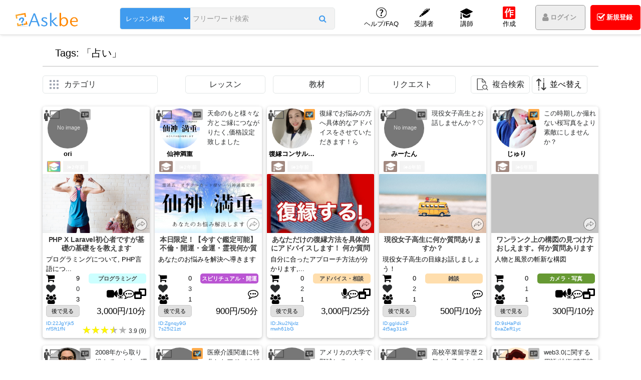

--- FILE ---
content_type: text/html; charset=utf-8
request_url: https://askbe.net/lesson/search?tags=%E5%8D%A0%E3%81%84
body_size: 597310
content:

<!DOCTYPE html><html lang="ja" xmlns="http://www.w3.org/1999/xhtml">
<!--[if IE 9 ]><html lang="ja" xmlns="http://www.w3.org/1999/xhtml" class="ie9"><![endif]-->
<head><meta charset="UTF-8"><meta http-equiv="encoding" content="utf-8" >
<meta http-equiv="Content-Type" content="text/html;charset=utf-8" >
<meta http-equiv="X-UA-Compatible" content="IE=EDGE" >
<meta http-equiv="Content-Language" content="ja_JP" >
<meta name="google-adsense-account" content="ca-pub-4211243117083583">
<meta name="viewport" content="height=device-height,width=device-width,initial-scale=1.0,maximum-scale=1.0,user-scalable=no" >
<meta name="copyright" content="Learningift, Inc" >
<meta name="author" content="Learningift, Inc" >
<meta name="description" content="「知識・経験・得意・活動」を売買、支援できるスキルシェアプラットフォーム" >
<meta name="keyword" content="askbe.net, knowledge, experience, goodness, activity" >
<title>Tags: 「占い」 | アスクビー</title>
<link rel="manifest" href="https://askbe.net/manifest.json">
<link rel="shortcut icon" type="image/vnd.microsoft.icon" href="https://askbe.net/assets/images/icon16.ico?v=7"/>
<!-- META FOR SNS -->
<meta property="og:site_name" content="アスクビー | 「知識・経験・得意・活動」を売買、支援"/>
<meta property="og:type" content="article" />
<meta property="og:title" itemprop="headline" content="Tags: 「占い」 | アスクビー"/>
<meta property="og:description" itemprop="description" content="「知識・経験・得意・活動」を売買、支援できるスキルシェアプラットフォーム"/>
<meta property="og:url" itemprop="url" content="https://askbe.net"/>
<meta property="og:image:type" content="image/png" />
<meta property="og:image" itemprop="thumbnailUrl" content="https://askbe.net/assets/images/icon_1024x800.png?v=1" />
<meta property="og:image:secure_url" content="https://askbe.net/assets/images/icon_1024x800.png?v=1" />
<meta property="og:image:width" content="1024"/>
<meta property="og:image:height" content="800"/>
<meta property="fb:app_id" content="2144330185889347" />
<meta name="twitter:card" value="summary">
<meta name="twitter:site" content="@askbe_net">
<meta name="twitter:creator" content="@askbe_net">
<!-- END META FOR SNS -->
<!-- iPad icons -->
<link rel="apple-touch-icon-precomposed" href="https://askbe.net/assets/images/icon72.png?v=1" sizes="72x72">
<link rel="apple-touch-icon-precomposed" href="https://askbe.net/assets/images/icon144.png?v=1" sizes="144x144">
<!-- iPhone and iPod touch icons -->
<link rel="apple-touch-icon-precomposed" href="https://askbe.net/assets/images/icon57.png?v=1" sizes="57x57">
<link rel="apple-touch-icon-precomposed" href="https://askbe.net/assets/images/icon114.png?v=1" sizes="114x114">
<!-- Nokia Symbian -->
<link rel="nokia-touch-icon" href="https://askbe.net/assets/images/icon57.png?v=1">
<!-- Android icon precomposed so it takes precedence -->
<link rel="apple-touch-icon-precomposed" href="https://askbe.net/assets/images/icon114.png?v=1" sizes="1x1"><!-- Google Tag Manager -->
    <script>(function(w,d,s,l,i){w[l]=w[l]||[];w[l].push({'gtm.start':
    new Date().getTime(),event:'gtm.js'});var f=d.getElementsByTagName(s)[0],
    j=d.createElement(s),dl=l!='dataLayer'?'&l='+l:'';j.async=true;j.src=
    'https://www.googletagmanager.com/gtm.js?id='+i+dl;f.parentNode.insertBefore(j,f);
    })(window,document,'script','dataLayer', 'GTM-M33BZH3');</script>
    <!-- End Google Tag Manager --><!-- Link styles -->
<link href="&#x2F;min&#x2F;&#x3F;f&#x3D;&#x2F;assets&#x2F;css&#x2F;reset.css,&#x2F;assets&#x2F;js&#x2F;meterial&#x2F;datetimepicker&#x2F;css&#x2F;bootstrap-datetimepicker.min.css,&#x2F;assets&#x2F;css&#x2F;front-awesome&#x2F;v4.7.0&#x2F;css&#x2F;font-awesome.min.css,&#x2F;assets&#x2F;js&#x2F;meterial&#x2F;material-design-iconic-font&#x2F;dist&#x2F;css&#x2F;material-design-iconic-font.min.css,&#x2F;assets&#x2F;js&#x2F;other_css&#x2F;css&#x2F;bootstrap.min.css,&#x2F;assets&#x2F;js&#x2F;other_css&#x2F;css&#x2F;mdb.css,&#x2F;assets&#x2F;js&#x2F;meterial&#x2F;sweetalert&#x2F;sweet-alert.css,&#x2F;assets&#x2F;css&#x2F;style.css,&#x2F;assets&#x2F;js&#x2F;owl-carousel&#x2F;owl.carousel.min.css,&#x2F;assets&#x2F;js&#x2F;owl-carousel&#x2F;owl.theme.default.min.css" media="all" rel="stylesheet" type="text&#x2F;css">
<style type="text/css" media="all">
<!--
@charset "UTF-8";.rate{position:relative;display:inline-block;width:auto;height:auto;font-size:18px;color:#b3b3b3;text-align:left;line-height:1}.rate:after{position:absolute;top:50%;left:0;transform:translateY(-50%);content:'★★★★★';display:inline-block;width:auto;height:auto;line-height:1.1;overflow:hidden;text-align:left}.rate:after{color:#fff600}.rate0:after{width:0}.rate0-5:after{width:10%}.rate1:after{width:20%}.rate1-5:after{width:30%}.rate2:after{width:40%}.rate2-5:after{width:50%}.rate3:after{width:60%}.rate3-5:after{width:70%}.rate4:after{width:80%}.rate4-5:after{width:90%}.rate5:after{width:100%}
-->
</style>
<style type="text/css" media="all">
<!--
.cate-show-wrap .cate-show{border:solid 1px #eee;border-left:0;border-top:0;height:100%}.cate-show-wrap .row.no-gutters .col-1-5:first-child .cate-show{border-left:solid 1px #eee}.cate-show-wrap .row.no-gutters:first-child .col-1-5 .cate-show{border-top:solid 1px #eee}.cate-show-wrap .cate-show .cate-show-title{flex-grow:1;overflow:hidden;min-width:0;flex-basis:50%;margin-left:5px}.cate-show-wrap .cate-show .cate-show-title p{font-size:.8rem;white-space:nowrap;overflow:hidden;text-overflow:ellipsis;color:#409bee}.cate-show-wrap .cate-show .cate-show-title small{display:block;display:-webkit-box;margin:0 auto;line-height:1rem;max-height:2rem;-webkit-line-clamp:2;-webkit-box-orient:vertical;overflow:hidden;text-overflow:ellipsis;color:#999;font-size:.7rem;min-height:32px}.sub-menu-toggle{border:1px solid #e2e6e6;padding:5px 10px;border-radius:5px;width:230px;position:relative;margin-right:.25rem}.custom-btn{min-width:160px;min-height:40px;background:red;font-size:.8rem;padding:0 !important;line-height:40px}.overflow-nav{max-width:900px;position:absolute;top:100%;z-index:99;font-size:.8rem;display:none}.sub-menu-wrap{position:relative}.sub-menu{background:#fff;z-index:98;width:250px;position:relative}@media(min-width:768px){.sub-menu,.sub-menu .dropdown ul.dropdown-ul{padding:5px 0}}.sub-menu ul li a:not(.sub-menu__type){padding:0 0 0 12px;border-bottom:0;height:20px;line-height:30px;width:calc(100% - 15px)}.sub-menu .dropdown li:not(.dropdown) a{width:100%}.sub-menu ul a,.sub-menu ul a:hover,.sub-menu ul a:focus,.sub-menu ul a:active{color:inherit}.dropdown a{position:relative}.sub-menu .dropdown ul.dropdown-ul{position:absolute;top:0;left:100%;width:250px;background:#fff;z-index:2;min-height:100%}.dropdown,.dropup{position:relative}.dropdown-ul{display:none}.sub-menu .dropdown:hover>ul.dropdown-ul{display:block}.main-box-shadow{box-shadow:0 2px 5px 0 rgba(0,0,0,0.16),0 2px 10px 0 rgba(0,0,0,0.12)}li.dropdown.show:after{top:15px !important}.action-btn{border:1px solid #e2e6e6;padding:5px 10px;border-radius:5px;height:36px}.action-btn.dropdown-toggle::after{display:none}#sort_btn{text-align:left;padding-left:35px;position:relative}#sort_btn:before{width:26px;position:absolute;content:'';top:0;left:5px;height:100%;background:url(/assets/images/sort-2.png) no-repeat left padding-box}#cate_btn_wapper p{white-space:nowrap;max-width:600px;text-overflow:ellipsis;overflow:hidden}.overflow-nav{visibility:hidden;opacity:0;transition:all .2s linear;display:block}.overflow-nav.show{visibility:visible;opacity:1}.sub-menu__type{width:calc(100% - 48px)}.sub-menu__type .sub-menu__text{padding:0 0 0 12px;border-bottom:0;height:40px;line-height:40px;width:calc(100% - 15px)}.sub-menu__dropdown{position:absolute;right:0;top:0;height:47px;width:48px;display:flex;justify-content:center;align-items:center}@media(max-width:575px){.action-btn.dropdown-toggle{width:100%}.custom-btn-group .dropdown-menu{right:0;left:auto;max-width:290px}}@media(min-width:768px){.sub-menu ul li:hover{background:#eee}}@media(max-width:991px) and (min-width:768px){.sub-menu-wrap{width:100%;max-width:250px}}@media(max-width:991px){.sub-menu-toggle{margin-right:0;margin-bottom:10px}.sub-menu-toggle,.sub-menu .dropdown ul.dropdown-ul,.sub-menu{width:240px;max-width:100%}.sub-menu ul a,.sub-menu ul a:hover,.sub-menu ul a:focus,.sub-menu ul a:active{font-size:.8rem}.overflow-nav{width:660px}.sub-menu ul li a:not(.sub-menu__type){padding:0 0 0 12px;border-top:0;height:20px;line-height:20px}.sub-menu .dropdown:after,.sub-menu .dropdown.show:after{margin-top:5px}}@media(max-width:767px){.sub-menu .dropdown-ul .dropdown{margin-left:15px}.dropdown.show>.dropdown-ul>li:after{position:absolute;left:15px;height:100%;border-top:1px solid #eee;width:12px;content:"";z-index:3}.dropdown.show>.dropdown-ul>li.dropdown:not(:last-child):after{top:35%;border-left:1px solid #eee}.dropdown.show>.dropdown-ul>li.dropdown:last-child:after{top:15px}.dropdown-ul>li:not(.dropdown){position:relative}.dropdown.show>.dropdown-ul>li.dropdown:first-child:before,.dropdown-ul>li:not(.dropdown):before{border-left:1px solid #eee;position:absolute;left:15px;height:100%;width:12px;content:" "}.dropdown-ul>li:not(.dropdown):after{border-left:1px solid #eee;top:-20px;border-bottom:1px solid #eee;left:30px !important;border-top:0 !important;height:100%}.btn_cate_toggle_dropdown:not(.sub-menu__dropdown){position:absolute;right:0;top:0;width:60px;height:100%;font-size:20px;text-align:center;line-height:40px}#menu-wrapper>ul>.dropdown{border:1px solid #eee;border-top:0}#menu-wrapper .dropdown.show>.dropdown-ul .dropdown:last-child{border-bottom:0}.dropdown.show>span i.fa-angle-right{transform:rotate(90deg)}.mr-xs-0{margin-right:0}.sub-menu ul li.show{background:#eee}#menu-wrapper{min-height:calc(100vh - 125px)}.sub-menu-toggle{min-width:auto}.sub-menu-toggle,.sub-menu{width:100% !important;margin-bottom:10px}.sub-menu{top:100%}.sub-menu .dropdown ul.dropdown-ul{top:100%;width:100% !important;left:0 !important}.dropdown.show ul.dropdown-ul{display:block}.dropdown:not(.show) ul.dropdown-ul{display:none}.sub-menu .dropdown:hover>ul.dropdown-ul{display:none}.sub-menu .dropdown.show>.dropdown-ul{display:block !important;position:relative}.sub-menu .dropdown:not(.show)>.dropdown-ul{display:none !important}.overflow-nav{width:100% !important}.dropdown,.dropup{position:relative !important}.sub-menu ul li a:not(.sub-menu__type){padding-left:30px}.dropdown-ul .dropdown .dropdown-ul a{padding-left:40px}.main-box-shadow{box-shadow:none}.sub-menu ul li a:not(.sub-menu__type){height:40px;line-height:40px;width:calc(100% - 75px)}}.col-1-5,.col-sm-1-5,.col-md-1-5,.col-lg-1-5,.col-xl-1-5{position:relative;width:100%;min-height:1px;padding-right:15px;padding-left:15px}.col-1-5{-webkit-box-flex:0;-ms-flex:0 0 20%;flex:0 0 20%;max-width:20%}@media(min-width:540px){.col-sm-1-5{-webkit-box-flex:0;-ms-flex:0 0 20%;flex:0 0 20%;max-width:20%}}@media(min-width:720px){.col-md-1-5{-webkit-box-flex:0;-ms-flex:0 0 20%;flex:0 0 20%;max-width:20%}}@media(min-width:960px){.col-lg-1-5{-webkit-box-flex:0;-ms-flex:0 0 20%;flex:0 0 20%;max-width:20%}}@media(min-width:1200px){.col-xl-1-5{-webkit-box-flex:0;-ms-flex:0 0 20%;flex:0 0 20%;max-width:20%}}
-->
</style>
<style type="text/css" media="all">
<!--
body.modal-open{overflow:hidden !important}@media(min-width:992px){.modal-xl{max-width:1140px}}.blue-bg{background:#409bee !important}.main-bg{background:#ebebeb}.custom-control{padding-right:40px}.modal-xl .custom-datepicker input{box-shadow:none !important}.modal-xl .custom-datepicker label,.modal-xl .custom-datepicker input{border:solid 1px #c8c8c8}.modal-xl .custom-datepicker input{border-right:0}.modal-xl .custom-datepicker input[type=text]:focus:not([readonly])+label{color:#464a4c}.custom-datepicker.end{position:relative}.custom-datepicker.end:before{content:"～";position:absolute;left:-23px;top:7px}@media(max-width:991px){.custom-datepicker.end:before{display:none}}.mb-5px{margin-bottom:5px}.tooltip{z-index:1050 !important}.tooltip .tooltip-inner{max-width:350px;text-align:left}.province-list{display:flex;flex-wrap:wrap}.province-list .input-group{width:auto;flex-grow:1}.province-list .input-group label{margin-right:10px;padding-left:25px;height:auto}.modal-xl [type="checkbox"]:checked+label:before{top:-2px !important}@media(min-width:992px){.feature-select [type="checkbox"]+label{padding-left:27px}}
-->
</style>
<style type="text/css" media="all">
<!--
@charset "UTF-8";#search-result>div.col-xs-12:nth-child(2n) .tk-promotion{display:none}.tk-code{color:#409bee;max-width:100%;font-size:.6rem;padding-top:5px;white-space:pre-line;width:100%;word-break:break-all;margin-bottom:0;line-height:1.2}.tk-item{margin-bottom:15px}.tk-item .tk-bg-img{height:118px;z-index:2}.tk-item .tk-bg-img img.img-fluid{position:absolute;left:50%;top:50%;-webkit-transform:translate(-50%,-50%);-ms-transform:translate(-50%,-50%);transform:translate(-50%,-50%);height:100%;width:100%;object-fit:cover}.tk-item .card-block{padding:0 7px}.tk-item .card{box-shadow:0 2px 5px 0 rgba(0,0,0,0.16),0 2px 10px 0 rgba(0,0,0,0.12)}.tk-descript{word-break:break-word;line-height:20px;height:60px;font-size:12px;overflow:hidden;text-align:justify;text-align-last:left}.user-info{width:47%;text-align:left;line-height:25px;position:relative}.user-info a{display:inline-block;color:#fff;font-size:13px;overflow:hidden}.user-info img{height:100%;position:absolute;left:50%;transform:translateX(-50%);max-width:initial;width:auto;object-fit:cover}.cst-tk-info{z-index:5;right:0;width:53%}.cst-tk-info a{width:50px;text-align:center;display:inline-block}.tk-user-avatar{position:relative;min-width:80px;height:80px;border-radius:50%;overflow:hidden}.tk-state{position:absolute;z-index:10;bottom:35px;right:0}.tk-ranking{font-size:12px;margin-top:15px}.btn-share-tk:hover i.fa{color:#9e9e9e !important}.tk-title a{line-height:1.1rem;height:2.2rem;overflow:hidden;display:inline-block;font-weight:600;font-size:.9rem}.btn-share-tk i.fa{background-color:#fff;border-radius:50%;padding:5px;border:1px solid;font-size:20px}.mt-13px{margin-top:13px}.pop-share-content a.btn{padding:11.5px 15px;width:50px}.pop-share-content iframe{margin:6px;float:left;margin-left:12px}.visi-hidden{visibility:hidden}.ls-truncate{max-width:calc(100% - 40px);display:inline-block}.rank-lecturers{width:27px;height:22px;float:left;margin-right:5px;padding:0 !important}.item-cate{line-height:1.5;font-weight:700}.rank-lecturers img{position:relative;margin:0}.display-on-off{width:57px;height:22px;float:left;font-size:.6rem;text-align:center;font-weight:600}.owl-user-item .display-on-off{width:50px}@media(min-width:992px){.owl-user-item .tk-cost{font-size:1.07rem}}.black.display-on-off{font-size:.6rem;font-weight:600}.tk-cost{font-size:1.1rem;line-height:1.3}.Identification-ctcss{width:22px;height:22px;float:left;padding:4px !important;position:absolute;top:5px;right:5px}.warning-color-dark.no-Identification{background-color:#9e9e9e !important}.cst-tk-info .red.free_lss{font-size:20px;font-weight:bold}.watch-later,.watch-later:hover,.watch-later:focus{background:#e0e0e0;padding:3px 5px;display:block;font-size:.7rem;text-align:center;color:#000;border:solid 1px #ccc;white-space:nowrap;text-overflow:ellipsis;overflow:hidden}.tk-cate-2,.tk-cate-2:hover,.tk-cate-2:focus{padding:2px 3px;background:#000;text-align:center;font-size:.7rem;font-weight:700;color:#fff;float:right;min-width:115px;max-width:130px}.tk-label{margin-top:5px;font-size:1.3rem}.tk-price-box{margin-bottom:0}.tk-share-btn{background:#fff;border-radius:50%;width:25px !important;height:25px;border:solid 1px #464646;display:block}.tk-share-btn:hover,.tk-share-btn:focus{filter:opacity(90%)}.tk-share-btn img{width:18px !important;height:17px;text-align:center;margin-top:2px}.box-inner{margin-bottom:20px}.custom-fs span{font-size:.8rem}.custom-fs i{font-size:1.18rem}.mb-2px{margin-bottom:2px}.discount-tooltip-inner .tooltip-inner{min-width:295px}.owl-dots{display:none}.custom-padding{padding:0 5px !important}.mb-5px{margin-bottom:5px}.op-70{opacity:.7}.op-70:hover{opacity:1}iframe.line-it-button{width:50px !important;margin-left:6px !important;border-radius:2px !important;background-color:#00b833;box-shadow:0 2px 5px 0 rgba(0,0,0,0.16),0 2px 10px 0 rgba(0,0,0,0.12);padding:0 5px}iframe.line-it-button:hover{box-shadow:0 5px 11px 0 rgba(0,0,0,0.18),0 4px 15px 0 rgba(0,0,0,0.15);transition:.2s ease-out}@media(min-width:992px) and (max-width:1300px){.col-lg-4.tk-item{max-width:50%;flex:0 0 50%}}@media(max-width:1199px){.user-info{width:50%}.cst-tk-info{width:50%}}@media(max-width:767px){.tk-item{margin-bottom:15px}.tk-cate-2{font-size:.8rem;margin-top:3px !important}}@media(max-width:1299px) and (min-width:1200px){.display-on-off{width:50px;overflow:hidden;white-space:nowrap;text-overflow:ellipsis}.tk-cost{font-size:1.05rem}}@media(max-width:1199px) and (min-width:576px){.display-on-off{width:55px;overflow:hidden;white-space:nowrap;text-overflow:ellipsis}.user-info{width:60%}.cst-tk-info{width:40%}.tk-cost{font-size:1.15rem}}.card-categories{display:block;display:-webkit-box;height:3em;line-height:1.5em;-webkit-line-clamp:2;-webkit-box-orient:vertical;overflow:hidden;text-overflow:ellipsis;word-break:break-all}.btn-like-lss{cursor:pointer}.cst-tk-info .set-height-discount{height:62px;font-size:28px;display:flex;justify-content:center;align-items:center;color:white}.materials-status{background:#000;padding:3px;position:absolute;right:7px;top:10px;z-index:4;font-size:.7em;max-width:36%;text-align:center}.sale-status{background:#000;width:calc(100% - 50px);min-width:85px;padding:4px;font-size:.8em}.card-top{position:relative}.cst-request{position:absolute;z-index:5;bottom:6px;width:100%;text-align:center;font-size:.8rem}.max-lines{text-overflow:ellipsis;display:-webkit-box;-webkit-line-clamp:3;line-clamp:3;-webkit-box-orient:vertical;overflow:hidden;height:57px;line-height:19px}a.action-btn{color:#292b2c}.action-btn.active{background:#409bee;color:#fff}.img_type_item{position:absolute;top:5px;left:3px;z-index:5;cursor:pointer}.img_type_item img{height:24px;position:relative}.sm2-fs{font-size:.8rem}.share-tooltip{z-index:13;bottom:5px;right:5px;position:absolute;width:25px;height:25px}.tk-promotion{position:absolute;right:1px;top:0;z-index:13}.tk-promotion .tk-promotion__item{min-width:80px;font-size:14px;border-color:#cd5c5c;color:#f9bebe;margin-bottom:5px}.identification__item{position:relative}.identification__item .Identification-ctcss{position:inherit;top:0;right:0}
-->
</style>
<style type="text/css" media="all">
<!--
@media(min-width:1300px){.container{width:1240px;max-width:100%}}@media(min-width:1400px){.container{width:1340px;max-width:100%}}@media(min-width:1500px){.container{width:1440px;max-width:100%}}@media(min-width:1600px){.container{width:1540px;max-width:100%}}.owl-carousel.owl-search-item .owl-item img{width:auto}.owl-carousel.owl-search-item .tk-item{padding:5px}.owl-carousel.owl-search-item .tk-item .card{border-radius:5px;overflow:hidden}.owl-carousel.owl-search-item{position:relative}.owl-carousel.owl-search-item .owl-nav .owl-prev,.owl-carousel.owl-search-item .owl-nav .owl-next{position:absolute;top:50%;transform:translateY(-50%);opacity:.7}.owl-carousel.owl-search-item .owl-nav .owl-prev:hover,.owl-carousel.owl-search-item .owl-nav .owl-prev:focus,.owl-carousel.owl-search-item .owl-nav .owl-next:hover,.owl-carousel.owl-search-item .owl-nav .owl-next:focus{opacity:1}.owl-carousel.owl-search-item .owl-nav .owl-prev.disabled,.owl-carousel.owl-search-item .owl-nav .owl-next.disabled{visibility:hidden}.owl-carousel.owl-search-item .owl-nav .owl-prev{left:-20px}.owl-carousel.owl-search-item .owl-nav .owl-next{right:-20px}.owl-carousel.owl-search-item .owl-nav .custom-owl-nav{font-size:3rem;color:#fff;background:#585550;width:50px;height:50px;border-radius:50%}.owl-carousel.owl-search-item .owl-nav .owl-prev i:before{margin-right:5px}.owl-carousel.owl-search-item .owl-nav .owl-next i:before{margin-left:5px}.tk-item,.tk-item .card{height:100%}.pagination .page-item .page-link,.pagination .active .page-link{border-radius:50%;margin:0 2px}.sweet-overlay{z-index:1051}
-->
</style>
<style type="text/css" media="all">
<!--

    .tk-item { height: auto; }

-->
</style>
<style type="text/css" media="all">
<!--

    .not-read{background: #FFEFB7;}
    .tabs-content .counter_sub {position: absolute;right: -28px !important;top: -3px !important;background: #f34040 !important;}
    .tabs-content .counter_sub .counter_sub_num{position: relative;}
    .tabs-content .nav-link{overflow: inherit !important;;}
    .tabs-content .nav-link .txt-item {position:relative;}
    .tabs-content .nav-link .counter{display: inline-table;left: 0px;top: 3px !important;}
    .tabs-content .classic-tabs{overflow:hidden; !important}
    .txt-limit{
       overflow: hidden;
       text-overflow: ellipsis;
       display: -webkit-box !important;
       -webkit-box-orient: vertical;
       -webkit-line-clamp: 2;
       line-height: 13px;
       max-height: 26px;
    }

-->
</style>
<style type="text/css" media="all">
<!--
@charset "UTF-8";#menu_marker{height:2px;z-index:2;background:#409bee !important;position:absolute;bottom:0;width:80px;-webkit-transition:all .45s;-moz-transition:all .45s;-ms-transition:all .45s;transition:all .35s;display:none}#m_wapper li:hover~#menu_marker,#m_wapper li.show~#menu_marker{display:block}#m_wapper li.not-hover:hover~#menu_marker{display:none}@media(min-width:1180px){#menu_marker{-webkit-transform:translate(-630px,0);-moz-transform:translate(-630px,0);-ms-transform:translate(-630px,0);transform:translate(-630px,0)}#menu_marker.for-7-item{-webkit-transform:translate(-540px,0);-moz-transform:translate(-540px,0);-ms-transform:translate(-540px,0);transform:translate(-540px,0)}#menu_marker.for-6-item{-webkit-transform:translate(-450px,0);-moz-transform:translate(-450px,0);-ms-transform:translate(-450px,0);transform:translate(-450px,0)}#m_wapper li.show:nth-child(1)~#menu_marker{-webkit-transform:translate(-630px,0);-moz-transform:translate(-630px,0);-ms-transform:translate(-630px,0);transform:translate(-630px,0)}#m_wapper li.show:nth-child(2)~#menu_marker{-webkit-transform:translate(-540px,0);-moz-transform:translate(-540px,0);-ms-transform:translate(-540px,0);transform:translate(-540px,0)}#m_wapper li.show:nth-child(3)~#menu_marker{-webkit-transform:translate(-460px,0);-moz-transform:translate(-460px,0);-ms-transform:translate(-460px,0);transform:translate(-460px,0)}#m_wapper li.show:nth-child(4)~#menu_marker{-webkit-transform:translate(-375px,0);-moz-transform:translate(-375px,0);-ms-transform:translate(-375px,0);transform:translate(-375px,0)}#m_wapper li.show:nth-child(5)~#menu_marker{-webkit-transform:translate(-290px,0);-moz-transform:translate(-290px,0);-ms-transform:translate(-290px,0);transform:translate(-290px,0)}#m_wapper li.show:nth-child(6)~#menu_marker{-webkit-transform:translate(-205px,0);-moz-transform:translate(-205px,0);-ms-transform:translate(-205px,0);transform:translate(-205px,0)}#m_wapper li.show:nth-child(7)~#menu_marker{-webkit-transform:translate(-90px,0);-moz-transform:translate(-90px,0);-ms-transform:translate(-90px,0);transform:translate(-90px,0)}#m_wapper li.show:nth-child(8)~#menu_marker{-webkit-transform:translate(0,0);-moz-transform:translate(0,0);-ms-transform:translate(0,0);transform:translate(0,0)}#m_wapper li:not(.not-hover):nth-child(1):hover~#menu_marker{-webkit-transform:translate(-597px,0);-moz-transform:translate(-597px,0);-ms-transform:translate(-597px,0);transform:translate(-597px,0)}#m_wapper li:nth-child(2):hover~#menu_marker{-webkit-transform:translate(-511px,0);-moz-transform:translate(-511px,0);-ms-transform:translate(-511px,0);transform:translate(-511px,0)}#m_wapper li:nth-child(3):hover~#menu_marker{-webkit-transform:translate(-460px,0);-moz-transform:translate(-460px,0);-ms-transform:translate(-460px,0);transform:translate(-460px,0)}#m_wapper li:nth-child(4):hover~#menu_marker{-webkit-transform:translate(-375px,0);-moz-transform:translate(-375px,0);-ms-transform:translate(-375px,0);transform:translate(-375px,0)}#m_wapper li:nth-child(5):hover~#menu_marker{-webkit-transform:translate(-290px,0);-moz-transform:translate(-290px,0);-ms-transform:translate(-290px,0);transform:translate(-290px,0)}#m_wapper li:nth-child(6):hover~#menu_marker{-webkit-transform:translate(-205px,0);-moz-transform:translate(-205px,0);-ms-transform:translate(-205px,0);transform:translate(-205px,0)}#m_wapper li:not(.not-hover):nth-child(7):hover~#menu_marker{-webkit-transform:translate(-87px,0);-moz-transform:translate(-87px,0);-ms-transform:translate(-87px,0);transform:translate(-87px,0)}#m_wapper li:not(.not-hover):nth-child(8):hover~#menu_marker{-webkit-transform:translate(0,0);-moz-transform:translate(0,0);-ms-transform:translate(0,0);transform:translate(0,0)}}@media(max-width:1179px){#menu_marker{-webkit-transform:translate(-560px,0);-moz-transform:translate(-560px,0);-ms-transform:translate(-560px,0);transform:translate(-560px,0)}#menu_marker.for-7-item{-webkit-transform:translate(-470px,0);-moz-transform:translate(-470px,0);-ms-transform:translate(-470px,0);transform:translate(-470px,0)}#menu_marker.for-6-item{-webkit-transform:translate(-380px,0);-moz-transform:translate(-380px,0);-ms-transform:translate(-380px,0);transform:translate(-380px,0)}#m_wapper li.show:nth-child(1)~#menu_marker{-webkit-transform:translate(-560px,0);-moz-transform:translate(-560px,0);-ms-transform:translate(-560px,0);transform:translate(-560px,0)}#m_wapper li.show:nth-child(2)~#menu_marker{-webkit-transform:translate(-520px,0);-moz-transform:translate(-520px,0);-ms-transform:translate(-520px,0);transform:translate(-520px,0)}#m_wapper li.show:nth-child(3)~#menu_marker{-webkit-transform:translate(-440px,0);-moz-transform:translate(-440px,0);-ms-transform:translate(-440px,0);transform:translate(-440px,0)}#m_wapper li.show:nth-child(4)~#menu_marker{-webkit-transform:translate(-360px,0);-moz-transform:translate(-360px,0);-ms-transform:translate(-360px,0);transform:translate(-360px,0)}#m_wapper li.show:nth-child(5)~#menu_marker{-webkit-transform:translate(-280px,0);-moz-transform:translate(-280px,0);-ms-transform:translate(-280px,0);transform:translate(-280px,0)}#m_wapper li.show:nth-child(6)~#menu_marker{-webkit-transform:translate(-200px,0);-moz-transform:translate(-200px,0);-ms-transform:translate(-200px,0);transform:translate(-200px,0)}#m_wapper li.show:nth-child(7)~#menu_marker{-webkit-transform:translate(-80px,0);-moz-transform:translate(-80px,0);-ms-transform:translate(-80px,0);transform:translate(-80px,0)}#m_wapper li.show:nth-child(8)~#menu_marker{-webkit-transform:translate(0,0);-moz-transform:translate(0,0);-ms-transform:translate(0,0);transform:translate(0,0)}#m_wapper li:not(.not-hover):nth-child(1):hover~#menu_marker{-webkit-transform:translate(-560px,0);-moz-transform:translate(-560px,0);-ms-transform:translate(-560px,0);transform:translate(-560px,0)}#m_wapper li:nth-child(2):hover~#menu_marker{-webkit-transform:translate(-480px,0);-moz-transform:translate(-480px,0);-ms-transform:translate(-480px,0);transform:translate(-480px,0)}#m_wapper li:nth-child(3):hover~#menu_marker{-webkit-transform:translate(-440px,0);-moz-transform:translate(-440px,0);-ms-transform:translate(-440px,0);transform:translate(-440px,0)}#m_wapper li:nth-child(4):hover~#menu_marker{-webkit-transform:translate(-360px,0);-moz-transform:translate(-360px,0);-ms-transform:translate(-360px,0);transform:translate(-360px,0)}#m_wapper li:nth-child(5):hover~#menu_marker{-webkit-transform:translate(-280px,0);-moz-transform:translate(-280px,0);-ms-transform:translate(-280px,0);transform:translate(-280px,0)}#m_wapper li:nth-child(6):hover~#menu_marker{-webkit-transform:translate(-200px,0);-moz-transform:translate(-200px,0);-ms-transform:translate(-200px,0);transform:translate(-200px,0)}#m_wapper li:not(.not-hover):nth-child(7):hover~#menu_marker{-webkit-transform:translate(-80px,0);-moz-transform:translate(-80px,0);-ms-transform:translate(-80px,0);transform:translate(-80px,0)}#m_wapper li:not(.not-hover):nth-child(8):hover~#menu_marker{-webkit-transform:translate(0,0);-moz-transform:translate(0,0);-ms-transform:translate(0,0);transform:translate(0,0)}}@media(max-width:991px) and (min-width:768px){#menu_marker{-webkit-transform:translate(-280px,0);-moz-transform:translate(-280px,0);-ms-transform:translate(-280px,0);transform:translate(-280px,0)}#menu_marker.for-7-item{-webkit-transform:translate(-540px,0);-moz-transform:translate(-540px,0);-ms-transform:translate(-540px,0);transform:translate(-540px,0)}#menu_marker.for-6-item{-webkit-transform:translate(-450px,0);-moz-transform:translate(-450px,0);-ms-transform:translate(-450px,0);transform:translate(-450px,0)}#m_wapper li.show:nth-child(1)~#menu_marker{-webkit-transform:translate(-280px,0);-moz-transform:translate(-280px,0);-ms-transform:translate(-280px,0);transform:translate(-280px,0)}#m_wapper li.show:nth-child(2)~#menu_marker{-webkit-transform:translate(-200px,0);-moz-transform:translate(-200px,0);-ms-transform:translate(-200px,0);transform:translate(-200px,0)}#m_wapper li.show:nth-child(3)~#menu_marker{-webkit-transform:translate(-220px,0);-moz-transform:translate(-220px,0);-ms-transform:translate(-220px,0);transform:translate(-220px,0)}#m_wapper li.show:nth-child(4)~#menu_marker{-webkit-transform:translate(-140px,0);-moz-transform:translate(-140px,0);-ms-transform:translate(-140px,0);transform:translate(-140px,0)}#m_wapper li.show:nth-child(5)~#menu_marker{-webkit-transform:translate(-60px,0);-moz-transform:translate(-60px,0);-ms-transform:translate(-60px,0);transform:translate(-60px,0)}#m_wapper li.show:nth-child(6)~#menu_marker{-webkit-transform:translate(20px,0);-moz-transform:translate(20px,0);-ms-transform:translate(20px,0);transform:translate(20px,0)}#m_wapper li.show:nth-child(7)~#menu_marker{-webkit-transform:translate(200px,0);-moz-transform:translate(200px,0);-ms-transform:translate(200px,0);transform:translate(200px,0)}#m_wapper li.show:nth-child(8)~#menu_marker{-webkit-transform:translate(280px,0);-moz-transform:translate(280px,0);-ms-transform:translate(280px,0);transform:translate(280px,0)}#m_wapper li:not(.not-hover):nth-child(1):hover~#menu_marker{-webkit-transform:translate(-280px,0);-moz-transform:translate(-280px,0);-ms-transform:translate(-280px,0);transform:translate(-280px,0)}#m_wapper li:nth-child(2):hover~#menu_marker{-webkit-transform:translate(-200px,0);-moz-transform:translate(-200px,0);-ms-transform:translate(-200px,0);transform:translate(-200px,0)}#m_wapper li:nth-child(3):hover~#menu_marker{-webkit-transform:translate(-220px,0);-moz-transform:translate(-220px,0);-ms-transform:translate(-220px,0);transform:translate(-220px,0)}#m_wapper li:nth-child(4):hover~#menu_marker{-webkit-transform:translate(-140px,0);-moz-transform:translate(-140px,0);-ms-transform:translate(-140px,0);transform:translate(-140px,0)}#m_wapper li:nth-child(5):hover~#menu_marker{-webkit-transform:translate(-60px,0);-moz-transform:translate(-60px,0);-ms-transform:translate(-60px,0);transform:translate(-60px,0)}#m_wapper li:nth-child(6):hover~#menu_marker{-webkit-transform:translate(20px,0);-moz-transform:translate(20px,0);-ms-transform:translate(20px,0);transform:translate(20px,0)}#m_wapper li:not(.not-hover):nth-child(7):hover~#menu_marker{-webkit-transform:translate(200px,0);-moz-transform:translate(200px,0);-ms-transform:translate(200px,0);transform:translate(200px,0)}#m_wapper li:not(.not-hover):nth-child(8):hover~#menu_marker{-webkit-transform:translate(280px,0);-moz-transform:translate(280px,0);-ms-transform:translate(280px,0);transform:translate(280px,0)}}@media(min-width:1180px) and (-ms-high-contrast:none),(-ms-high-contrast:active){#menu_marker{-webkit-transform:translate(-630px,0);-moz-transform:translate(-630px,0);-ms-transform:translate(-630px,0);transform:translate(-630px,0)}#menu_marker.for-7-item{-webkit-transform:translate(-540px,0);-moz-transform:translate(-540px,0);-ms-transform:translate(-540px,0);transform:translate(-540px,0)}#menu_marker.for-6-item{-webkit-transform:translate(-450px,0);-moz-transform:translate(-450px,0);-ms-transform:translate(-450px,0);transform:translate(-450px,0)}#m_wapper li.show:nth-child(1)~#menu_marker{-webkit-transform:translate(-630px,0);-moz-transform:translate(-630px,0);-ms-transform:translate(-630px,0);transform:translate(-630px,0)}#m_wapper li.show:nth-child(2)~#menu_marker{-webkit-transform:translate(-540px,0);-moz-transform:translate(-540px,0);-ms-transform:translate(-540px,0);transform:translate(-540px,0)}#m_wapper li.show:nth-child(3)~#menu_marker{-webkit-transform:translate(-540px,0);-moz-transform:translate(-540px,0);-ms-transform:translate(-540px,0);transform:translate(-540px,0)}#m_wapper li.show:nth-child(4)~#menu_marker{-webkit-transform:translate(-455px,0);-moz-transform:translate(-455px,0);-ms-transform:translate(-455px,0);transform:translate(-455px,0)}#m_wapper li.show:nth-child(5)~#menu_marker{-webkit-transform:translate(-370px,0);-moz-transform:translate(-370px,0);-ms-transform:translate(-370px,0);transform:translate(-370px,0)}#m_wapper li.show:nth-child(6)~#menu_marker{-webkit-transform:translate(-285px,0);-moz-transform:translate(-285px,0);-ms-transform:translate(-285px,0);transform:translate(-285px,0)}#m_wapper li.show:nth-child(7)~#menu_marker{-webkit-transform:translate(-90px,0);-moz-transform:translate(-90px,0);-ms-transform:translate(-90px,0);transform:translate(-90px,0)}#m_wapper li.show:nth-child(8)~#menu_marker{-webkit-transform:translate(0,0);-moz-transform:translate(0,0);-ms-transform:translate(0,0);transform:translate(0,0)}#m_wapper li:not(.not-hover):nth-child(1):hover~#menu_marker{-webkit-transform:translate(-597px,0);-moz-transform:translate(-597px,0);-ms-transform:translate(-597px,0);transform:translate(-597px,0)}#m_wapper li:nth-child(2):hover~#menu_marker{-webkit-transform:translate(-511px,0);-moz-transform:translate(-511px,0);-ms-transform:translate(-511px,0);transform:translate(-511px,0)}#m_wapper li:nth-child(3):hover~#menu_marker{-webkit-transform:translate(-540px,0);-moz-transform:translate(-540px,0);-ms-transform:translate(-540px,0);transform:translate(-540px,0)}#m_wapper li:nth-child(4):hover~#menu_marker{-webkit-transform:translate(-455px,0);-moz-transform:translate(-455px,0);-ms-transform:translate(-455px,0);transform:translate(-455px,0)}#m_wapper li:nth-child(5):hover~#menu_marker{-webkit-transform:translate(-370px,0);-moz-transform:translate(-370px,0);-ms-transform:translate(-370px,0);transform:translate(-370px,0)}#m_wapper li:nth-child(6):hover~#menu_marker{-webkit-transform:translate(-285px,0);-moz-transform:translate(-285px,0);-ms-transform:translate(-285px,0);transform:translate(-285px,0)}#m_wapper li:not(.not-hover):nth-child(7):hover~#menu_marker{-webkit-transform:translate(-87px,0);-moz-transform:translate(-87px,0);-ms-transform:translate(-87px,0);transform:translate(-87px,0)}#m_wapper li:not(.not-hover):nth-child(8):hover~#menu_marker{-webkit-transform:translate(0,0);-moz-transform:translate(0,0);-ms-transform:translate(0,0);transform:translate(0,0)}}@media(max-width:1179px) and (-ms-high-contrast:none),(-ms-high-contrast:active){#menu_marker{-webkit-transform:translate(-560px,0);-moz-transform:translate(-560px,0);-ms-transform:translate(-560px,0);transform:translate(-560px,0)}#menu_marker.for-7-item{-webkit-transform:translate(-470px,0);-moz-transform:translate(-470px,0);-ms-transform:translate(-470px,0);transform:translate(-470px,0)}#menu_marker.for-6-item{-webkit-transform:translate(-380px,0);-moz-transform:translate(-380px,0);-ms-transform:translate(-380px,0);transform:translate(-380px,0)}#m_wapper li.show:nth-child(1)~#menu_marker{-webkit-transform:translate(-560px,0);-moz-transform:translate(-560px,0);-ms-transform:translate(-560px,0);transform:translate(-560px,0)}#m_wapper li.show:nth-child(2)~#menu_marker{-webkit-transform:translate(-540px,0);-moz-transform:translate(-540px,0);-ms-transform:translate(-540px,0);transform:translate(-540px,0)}#m_wapper li.show:nth-child(3)~#menu_marker{-webkit-transform:translate(-520px,0);-moz-transform:translate(-520px,0);-ms-transform:translate(-520px,0);transform:translate(-520px,0)}#m_wapper li.show:nth-child(4)~#menu_marker{-webkit-transform:translate(-440px,0);-moz-transform:translate(-440px,0);-ms-transform:translate(-440px,0);transform:translate(-440px,0)}#m_wapper li.show:nth-child(5)~#menu_marker{-webkit-transform:translate(-360px,0);-moz-transform:translate(-360px,0);-ms-transform:translate(-360px,0);transform:translate(-360px,0)}#m_wapper li.show:nth-child(6)~#menu_marker{-webkit-transform:translate(-280px,0);-moz-transform:translate(-280px,0);-ms-transform:translate(-280px,0);transform:translate(-280px,0)}#m_wapper li.show:nth-child(7)~#menu_marker{-webkit-transform:translate(-80px,0);-moz-transform:translate(-80px,0);-ms-transform:translate(-80px,0);transform:translate(-80px,0)}#m_wapper li.show:nth-child(8)~#menu_marker{-webkit-transform:translate(0,0);-moz-transform:translate(0,0);-ms-transform:translate(0,0);transform:translate(0,0)}#m_wapper li:not(.not-hover):nth-child(1):hover~#menu_marker{-webkit-transform:translate(-560px,0);-moz-transform:translate(-560px,0);-ms-transform:translate(-560px,0);transform:translate(-560px,0)}#m_wapper li:nth-child(2):hover~#menu_marker{-webkit-transform:translate(-540px,0);-moz-transform:translate(-540px,0);-ms-transform:translate(-540px,0);transform:translate(-540px,0)}#m_wapper li:nth-child(3):hover~#menu_marker{-webkit-transform:translate(-520px,0);-moz-transform:translate(-520px,0);-ms-transform:translate(-520px,0);transform:translate(-520px,0)}#m_wapper li:nth-child(4):hover~#menu_marker{-webkit-transform:translate(-440px,0);-moz-transform:translate(-440px,0);-ms-transform:translate(-440px,0);transform:translate(-440px,0)}#m_wapper li:nth-child(5):hover~#menu_marker{-webkit-transform:translate(-360px,0);-moz-transform:translate(-360px,0);-ms-transform:translate(-360px,0);transform:translate(-360px,0)}#m_wapper li:nth-child(6):hover~#menu_marker{-webkit-transform:translate(-280px,0);-moz-transform:translate(-280px,0);-ms-transform:translate(-280px,0);transform:translate(-280px,0)}#m_wapper li:not(.not-hover):nth-child(7):hover~#menu_marker{-webkit-transform:translate(-80px,0);-moz-transform:translate(-80px,0);-ms-transform:translate(-80px,0);transform:translate(-80px,0)}#m_wapper li:not(.not-hover):nth-child(8):hover~#menu_marker{-webkit-transform:translate(0,0);-moz-transform:translate(0,0);-ms-transform:translate(0,0);transform:translate(0,0)}}@media(max-width:991px) and (min-width:768px) and (-ms-high-contrast:none),(-ms-high-contrast:active){#menu_marker{-webkit-transform:translate(-280px,0);-moz-transform:translate(-280px,0);-ms-transform:translate(-280px,0);transform:translate(-280px,0)}#menu_marker.for-7-item{-webkit-transform:translate(-540px,0);-moz-transform:translate(-540px,0);-ms-transform:translate(-540px,0);transform:translate(-540px,0)}#menu_marker.for-6-item{-webkit-transform:translate(-450px,0);-moz-transform:translate(-450px,0);-ms-transform:translate(-450px,0);transform:translate(-450px,0)}#m_wapper li.show:nth-child(1)~#menu_marker{-webkit-transform:translate(-280px,0);-moz-transform:translate(-280px,0);-ms-transform:translate(-280px,0);transform:translate(-280px,0)}#m_wapper li.show:nth-child(2)~#menu_marker{-webkit-transform:translate(-280px,0);-moz-transform:translate(-280px,0);-ms-transform:translate(-280px,0);transform:translate(-280px,0)}#m_wapper li.show:nth-child(3)~#menu_marker{-webkit-transform:translate(-520px,0);-moz-transform:translate(-520px,0);-ms-transform:translate(-520px,0);transform:translate(-520px,0)}#m_wapper li.show:nth-child(4)~#menu_marker{-webkit-transform:translate(-440px,0);-moz-transform:translate(-440px,0);-ms-transform:translate(-440px,0);transform:translate(-440px,0)}#m_wapper li.show:nth-child(5)~#menu_marker{-webkit-transform:translate(-360px,0);-moz-transform:translate(-360px,0);-ms-transform:translate(-360px,0);transform:translate(-360px,0)}#m_wapper li.show:nth-child(6)~#menu_marker{-webkit-transform:translate(-280px,0);-moz-transform:translate(-280px,0);-ms-transform:translate(-280px,0);transform:translate(-280px,0)}#m_wapper li.show:nth-child(7)~#menu_marker{-webkit-transform:translate(280px,0);-moz-transform:translate(280px,0);-ms-transform:translate(280px,0);transform:translate(280px,0)}#m_wapper li.show:nth-child(8)~#menu_marker{-webkit-transform:translate(280px,0);-moz-transform:translate(280px,0);-ms-transform:translate(280px,0);transform:translate(280px,0)}#m_wapper li:not(.not-hover):nth-child(1):hover~#menu_marker{-webkit-transform:translate(-280px,0);-moz-transform:translate(-280px,0);-ms-transform:translate(-280px,0);transform:translate(-280px,0)}#m_wapper li:nth-child(2):hover~#menu_marker{-webkit-transform:translate(-200px,0);-moz-transform:translate(-200px,0);-ms-transform:translate(-200px,0);transform:translate(-200px,0)}#m_wapper li:nth-child(3):hover~#menu_marker{-webkit-transform:translate(-520px,0);-moz-transform:translate(-520px,0);-ms-transform:translate(-520px,0);transform:translate(-520px,0)}#m_wapper li:nth-child(4):hover~#menu_marker{-webkit-transform:translate(-440px,0);-moz-transform:translate(-440px,0);-ms-transform:translate(-440px,0);transform:translate(-440px,0)}#m_wapper li:nth-child(5):hover~#menu_marker{-webkit-transform:translate(-360px,0);-moz-transform:translate(-360px,0);-ms-transform:translate(-360px,0);transform:translate(-360px,0)}#m_wapper li:nth-child(6):hover~#menu_marker{-webkit-transform:translate(-280px,0);-moz-transform:translate(-280px,0);-ms-transform:translate(-280px,0);transform:translate(-280px,0)}#m_wapper li:not(.not-hover):nth-child(7):hover~#menu_marker{-webkit-transform:translate(200px,0);-moz-transform:translate(200px,0);-ms-transform:translate(200px,0);transform:translate(200px,0)}#m_wapper li:not(.not-hover):nth-child(8):hover~#menu_marker{-webkit-transform:translate(280px,0);-moz-transform:translate(280px,0);-ms-transform:translate(280px,0);transform:translate(280px,0)}}
-->
</style>
<style type="text/css" media="all">
<!--
@charset "UTF-8";a.inherit-text{color:inherit}a.a-img-content{display:block;width:100%;height:100%}.obj-icon{min-height:50px}#header-container{margin-top:60px}.text-gray{color:#6c6b6b}.p-fixed{position:fixed}.custom-h4-toppage{font-size:1rem;padding:7px !important;font-weight:400}.text-main-blue{color:#409bee !important}.btn-info{background:#409bee !important}.pagination.pg-teal .active .page-link{background:#409bee}.overflow-hidden{overflow:hidden}[type="checkbox"]:checked+label:before{border-right:2px solid #409bee;border-bottom:2px solid #409bee}[type="radio"]:checked+label:after{border:2px solid #409bee;background-color:#409bee}.form-control:focus{border-color:#409bee}.select2-container-multi .select2-choices .select2-search-choice,.select2-results .select2-highlighted,.dropdown .dropdown-menu.dropdown-default .dropdown-item:hover,.dropdown .dropdown-menu.dropdown-default .dropdown-item:active{background:#409bee}.sub-color{background:#f80}#header-container .navbar{padding:.8rem 1rem;box-shadow:none;border-bottom:1px solid #ddd;box-shadow:1px 1px 5px 0 rgba(0,0,0,0.1);-moz-box-shadow:1px 1px 5px 0 rgba(0,0,0,0.1)}.navbar .nav-item .user-avatar img{height:25px;max-width:42px}.navbar .nav-item .user-avatar.dropdown-toggle:after{right:0;position:absolute;top:50%}.keyword-by-name{box-shadow:0 1px 3px 0 rgba(0,0,0,.2),0 1px 1px 0 rgba(0,0,0,.14),0 2px 1px -1px rgba(0,0,0,.12);transition:all .3s linear}.keyword-by-name.input-group .input-group-addon{background-color:#f3f3f3;box-shadow:none;color:#409bee;margin-right:4px;padding-top:0;padding-bottom:0;max-height:40px;height:40px;transition:all .3s linear}.keyword-by-name.input-group .input-group-addon:hover,#location button:hover{color:#f80}.keyword-by-name.md-form.input-group input.form-control{padding-left:0;box-shadow:none;max-height:40px;height:100% !important}.keyword-by-name.md-form input:hover,.keyword-by-name.md-form input:focus{box-shadow:none !important}.keyword-by-name:hover{box-shadow:0 3px 8px 0 rgba(0,0,0,.2),0 0 0 1px rgba(0,0,0,.08) !important}#header-container .keyword-by-name{border:1px solid #e2e6e6;box-shadow:unset !important;border-radius:5px;background:#f3f3f3;overflow:hidden}.mn-top-icon{font-size:25px}img.logo:hover{opacity:.7}.site-name img.logo{width:12vw;min-width:130px;height:auto;max-width:190px}#header-menu-top a.dropdown-toggle:after{color:grey}#header-menu-top .search-on-menu{width:130px;margin:0;padding-left:5px;border:0 !important;transition:all .3s linear !important}.nav-sg-up,.nav-lg{line-height:40px;text-decoration:none;color:#495750}.nav-sg-up:hover,.nav-lg:hover{color:#495750;text-decoration:underline}.flex-1{flex-grow:1}.flex-2{flex-grow:2.5}.site-name{line-height:40px}.flex-center{justify-content:center}.flex-end{justify-content:flex-end}.flex-start{justify-content:flex-start}#main-menu-wrapp{margin:0;padding:10px 0;background-color:transparent}#main-menu-wrapp li{list-style:none}ol#main-menu-wrapp{list-style:none;display:inline-table}ol#main-menu-wrapp li{display:inline}ol#main-menu-wrapp li a{display:block;float:left;height:25px;background:#f3f5fa;text-align:center;padding:5px 10px 0 20px;position:relative;margin:0 10px 0 0;text-decoration:none;color:#8093a7;font-weight:400}ol#main-menu-wrapp li a:after{content:"";border-top:12.5px solid transparent;border-bottom:12.5px solid transparent;border-left:12.5px solid #f3f5fa;position:absolute;right:-12px;top:0;z-index:1}ol#main-menu-wrapp li a:before{content:"";border-top:12.5px solid transparent;border-bottom:12.5px solid transparent;border-left:12.5px solid #fff;position:absolute;left:0;top:0}li.breadcrumb-item{margin-right:-5px}ol#main-menu-wrapp li:first-child a{border-top-left-radius:5px;border-bottom-left-radius:5px}ol#main-menu-wrapp li:first-child a:before{display:none}ol#main-menu-wrapp li:last-child a{padding-right:40px;border-top-right-radius:10px;border-bottom-right-radius:10px}ol#main-menu-wrapp li:last-child a:after{display:none}ol#main-menu-wrapp li a:hover{background:#cfeaf7;color:#949494}ol#main-menu-wrapp li a:hover:after{border-left-color:#cfeaf7;color:#949494}.breadcrumb .breadcrumb-item.active:after{content:"";border-top:12.5px solid transparent;border-bottom:12.5px solid transparent;border-left:12.5px solid #cfeaf7;position:absolute;right:-12px;top:0;z-index:1}.breadcrumb .breadcrumb-item:before{content:"";border-top:12.5px solid transparent;border-bottom:12.5px solid transparent;border-left:12.5px solid #fff;position:absolute;left:0;top:0}.breadcrumb .breadcrumb-item.active{display:block;float:left;height:25px;background:#cfeaf7;text-align:center;padding:5px 10px 0 20px;position:relative;margin:0 10px 0 0;text-decoration:none;color:#949494}.banner-bg{z-index:1;opacity:.9;position:relative}.banner-bg img{max-width:100%;width:100%}.banner-text{height:50%}.front-content{position:absolute;left:15px;right:15px;z-index:2;top:0;bottom:0}.fm_search{margin-top:8px;margin-left:20px;width:100%;max-width:430px;transition:all .3s linear}.fm_search .form-control.fm_search__select{background-color:#409bee;border:0;height:42px !important;color:#fff;position:relative;padding-left:7px;min-width:65px;padding-top:13px !important}@media(max-width:767px){.fm_search{margin-left:0;margin-top:0}#header-menu-top .search-on-menu{width:75px;padding-right:0}.fm_search{max-width:300px}}.service-com-icon{content:"";width:16px;-webkit-box-shadow:0 -6px 0 1px,0 0 0 1px,0 6px 0 1px;-moz-box-shadow:0 -6px 0 1px,0 0 0 1px,0 6px 0 1px;box-shadow:0 -6px 0 1px,0 0 0 1px,0 6px 0 1px}#header-container .m_btn_login span,#header-container .m_btn_signin span{display:flex}#sidenav-overlay{z-index:1042}@media(max-width :767px){.nav-link .counter{right:auto !important;left:35px}.ldg-table-cell button{margin-top:0;height:100%}.dd-content{min-width:100% !important;width:100% !important}#header-menu-top .nav-item .dropdown-menu{top:70px !important}.navbar,.nav-dropdown-sm,.nav-dropdown-sm .link[aria-expanded="true"],.nav-dropdown-sm .dropdown-menu{background:#f6f6f6}.navbar-dropdown .navbar-close{left:.6875rem;position:fixed;top:.75rem;z-index:1000}#header-menu-top.collapse.show{width:100%}.nav-dropdown.navbar-toggleable-sm{bottom:0;left:0;overflow-x:hidden;position:fixed !important;top:0;width:18.75rem;z-index:999}.flex-center{display:table-cell}.close-icon{position:relative;width:21px;height:21px;overflow:hidden}.nav-dropdown-sm{overflow-x:hidden;overflow:auto;padding-top:1rem}.pull-xs-right{float:right !important}.nav-dropdown-sm.collapse.show~.navbar-toggler{display:none}.nav-dropdown-sm.collapse.show~.navbar-close{display:block !important}.close-icon::before,.close-icon::after{background-color:#000}.navbar-dropdown .close-icon::before,.navbar-dropdown .close-icon::after{content:'';position:absolute;height:2px;width:100%;top:50%;left:0;margin-top:-1px}.navbar-dropdown .close-icon::before{transform:rotate(45deg);-ms-transform:rotate(45deg);-webkit-transform:rotate(45deg)}.navbar-dropdown .close-icon::after{transform:rotate(-45deg);-ms-transform:rotate(-45deg);-webkit-transform:rotate(-45deg)}.navbar-dropdown .navbar-close{left:.6875rem;position:fixed;top:.75rem;z-index:1000}#header-container .collapse{display:block}#menu_marker{display:none !important}.ldg-table-cell{display:table-cell;float:none;padding-bottom:0;padding-top:0;position:relative;vertical-align:middle}.nav-dropdown-sm .nav-item{display:block;margin-left:0 !important;padding-left:0}.nav-dropdown-sm .link[aria-expanded="true"]{background:#282828}.navbar-dropdown.opened .navbar-brand,.navbar-dropdown.opened .navbar-toggler{display:none}.navbar-nav .m_btn_login{margin:10px !important}.navbar-nav .m_btn_signin{margin:10px !important}.fixed-top{z-index:1040 !important}#sidenav-overlay{left:18.75rem}}.listing_slideshow_thumb_view{position:relative;float:left}.listing-slideshow{position:relative;width:218px;height:144px}.listing-slideshow img{position:absolute;width:218px;height:144px}#slideshow{margin:0}#slideshow li{position:absolute;width:100%;height:100%;overflow:hidden;z-index:8}#slideshow li.active{z-index:10}#slideshow li.last-active{z-index:9}#slideshow li img{position:absolute;bottom:0;width:100%;height:auto}.notify-re small.badge{padding:5px 15px !important}#slideshow li img.top{top:0}@media(max-width :890px){#slideshow li{background:#000}#slideshow li img{height:100%;width:auto}}@media(max-width :767px){#slideshow li img{width:100%;height:auto}}@media(max-width :713px){#slideshow li img{height:100%;width:auto}}.hero-container{color:#fff;text-align:center}.hero-container.no-authen{text-align:right}.w-60{width:60%}.w-40{width:40%}.banner-fb{height:100%;position:relative;max-width:340px;display:block}.banner-fb .login-with-fb{position:absolute;width:320px;top:31px;left:20px;max-width:calc(100% - 40px)}.hero-container h1{font-weight:bold;padding-top:90px;letter-spacing:.1em}.card-title{font-weight:400}@media only screen and (min-width:1199px){.hero-container h1{font-size:270%}}.hero-container h1 span{display:inline-block;animation:float .3s infinite}@keyframes float{0,100%{transform:none}33%{transform:translateY(-1px) rotate(-2deg)}66%{transform:translateY(1px) rotate(2deg)}}.hero-container h1:hover span{animation:bounce .8s}@keyframes bounce{0,100%{transform:translate(0)}25%{transform:rotateX(20deg) translateY(2px) rotate(-3deg)}50%{transform:translateY(-20px) rotate(3deg) scale(1.1)}}.hero-container h1 span.main-blue{color:#409bee;text-shadow:1px 1px #1d81af,2px 2px #1d81af,3px 3px #1d81af,4px 4px #1d81af}.hero-container h1 span.main-orange{color:#f80;text-shadow:1px 1px #d66e29,2px 2px #d66e29,3px 3px #d66e29,4px 4px #d66e29}.hero-container h1 span:nth-child(2){animation-delay:.05s}.hero-container h1 span:nth-child(3){animation-delay:.1s}.hero-container h1 span:nth-child(4){animation-delay:.15s}.hero-container h1 span:nth-child(5){animation-delay:.2s}.hero-container h1 span:nth-child(6){animation-delay:.25s}.hero-container h1 span:nth-child(7){animation-delay:.3s}.hero-container h1 span:nth-child(8){animation-delay:.35s}.hero-container h1 span:nth-child(9){animation-delay:.4s}.hero-container h1 span:nth-child(10){animation-delay:.45s}.hero-container h1 span:nth-child(11){animation-delay:.5s}.hero-container h1 span:nth-child(12){animation-delay:.55s}.hero-container h1 span:nth-child(13){animation-delay:.6s}.hero-container h1 span:nth-child(14){animation-delay:.65s}.hero-container h1 span:nth-child(15){animation-delay:.7s}.hero-container h1 span:nth-child(16){animation-delay:.75s}.hero-container h1 span:nth-child(17){animation-delay:.8s}.hero-container h1 span:nth-child(18){animation-delay:.85s}.hero-container h1 span:nth-child(19){animation-delay:.9s}.hero-container h1 span:nth-child(20){animation-delay:.95s}.hero-container h1 span:nth-child(21){animation-delay:1s}.hero-container h1 span:nth-child(22){animation-delay:1.05s}.hero-container h1 span:nth-child(23){animation-delay:1.1s}.hero-container h1 span:nth-child(24){animation-delay:1.15s}.hero-container h1 span:nth-child(25){animation-delay:1.2s}.hero-container h1 span:nth-child(26){animation-delay:1.25s}.hero-container h1 span:nth-child(27){animation-delay:1.3s}.hero-container h1 span:nth-child(28){animation-delay:1.35s}.hero-container h1 span:nth-child(29){animation-delay:1.4s}.hero-container h1 span:nth-child(30){animation-delay:1.45s}.hero-container h1 span:nth-child(31){animation-delay:1.5s}.hero-container h1 span:nth-child(32){animation-delay:1.55s}.hero-container h1 span:nth-child(33){animation-delay:1.6s}.hero-container h1 span:nth-child(34){animation-delay:1.65s}.hero-container h1 span:nth-child(35){animation-delay:1.7s}.hero-container h1 span:nth-child(36){animation-delay:1.75s}.hero-container h1 span:nth-child(37){animation-delay:1.8s}.hero-container h1 span:nth-child(38){animation-delay:1.85s}.hero-container h1 span:nth-child(39){animation-delay:1.9s}.hero-container h1 span:nth-child(40){animation-delay:1.95s}.login-with-fb .card-block{padding:10px 15px;color:#999;margin-top:50%;transform:translateY(-50%)}.banner-fb-btn{display:block;text-align:center;background-color:#3b5997;color:#fff;padding:15px;font-size:16px;text-decoration:none;border-radius:5px}.banner-fb-btn span.fb-first{display:inline-block;color:#fff}.banner-fb-btn i,.banner-fb-btn i:hover{color:#fff;font-size:1.5em}.banner-fb .normal-reg,#hero-wrapper .normal-reg{display:block;text-align:center;background:#f80;color:#fff;padding:15px;margin:0 auto;text-decoration:none;border-radius:5px}.banner-fb-btn span.fb-second{display:inline-block;width:100%;text-align:center;border:1px solid #ddd;padding:10px;color:#292b2c;font-size:14px}.fb-descript{line-height:25px;font-size:14px;margin-top:5px}@media(min-width :768px){.hero-container.no-authen{max-width:60%}}@media(max-width :767px){.banner-fb{display:none}.hero-container.no-authen,.hero-container{text-align:center}}#hero{z-index:-1;position:absolute;right:0;left:0;top:0;bottom:0;overflow:hidden}#hero:after{content:"";position:absolute;bottom:0;left:0;height:100%;width:100%;background-color:rgba(0,0,0,.1);background-size:100%;background-image:linear-gradient(transparent 280px,rgba(0,0,0,.3));z-index:20}.hero-wrapper{position:relative;height:500px}@media(max-width :767px){.hero-wrapper{height:400px}}.hero-contents{position:relative;width:100%;height:500px}.sub-ttl{margin-top:10px;letter-spacing:.2em}#location{margin-top:30px;position:relative}#location input{width:476px;max-width:calc(100% - 200px);font-size:18px;border:1px solid #ccc;padding:10px 25px;background-color:#fff;height:26px;line-height:1.5rem;border-radius:5px}#location input:focus{box-shadow:none}#location button{width:50px;font-size:18px;margin-top:0;margin-bottom:0;height:48px;line-height:2rem;background:#fff;box-shadow:none;color:#409bee;position:absolute;top:0;right:0;border:solid 1px #ccc;border-left:0;cursor:pointer;border-radius:5px}@media only screen and (max-width:767px){#location button{right:70px}}.mainttl{border-bottom:1px solid #bbb;color:#000;padding:15px 25px}#banner-top{margin-top:60px}.gray{background:#f3f3f3}#user-profile-on-top small{font-size:90%}.view.overlay{display:block}#header-menu-top .navbar .dropdown-menu a{max-width:100%;overflow:hidden;white-space:nowrap;text-overflow:ellipsis}.navbar .dropdown-menu a:not([data-toggle="tab"]){padding:3px;font-size:.8rem}#header-menu-top .nav-item .dropdown-menu{border:1px solid #ddd;top:60px;transition:all .3s linear}#header-menu-top .nav-item{position:relative;flex-direction:column;text-align:center;font-size:13px;width:80px;z-index:3;transition:all .3s linear}#header-menu-top .navbar-nav .nav-link{padding:0;color:#000;height:100%;display:flex;align-items:center;justify-content:center;flex-direction:column}#header-menu-top .nav-item span:not(.input-group-addon):not(.counter){white-space:nowrap;text-overflow:ellipsis;overflow:hidden;width:100%;font-weight:400;transition:all .3s linear;font-size:.8rem}#header-menu-top .navbar-nav .sub-nav-item .nav-link,#header-menu-top .navbar-nav .menu_login,#header-menu-top .navbar-nav .menu_signup{display:block}@media(max-width:767px){#header-menu-top .navbar-nav .sub-nav-item .nav-link,#header-menu-top .navbar-nav .menu_login,#header-menu-top .navbar-nav .menu_signup{display:flex;align-items:center}#header-menu-top .navbar-nav .nav-link:not(.m_btn_login):not(.m_btn_signin):not(.not-pseudo){flex-direction:row;justify-content:flex-start;width:100%;position:relative}#header-menu-top .navbar-nav .dropdown .nav-link:not(.m_btn_login):not(.m_btn_signin):after,#m_wapper .m_colums a:not(.link_to_profile):after{top:0;content:'';width:15%;height:100%;position:absolute;left:85%;color:#c7c8c9;font-size:1rem}#header-menu-top .navbar-nav .dropdown:not(.show) .nav-link:not([href]):not(.m_btn_login):not(.m_btn_signin):after{background:url('/assets/images/mob-plus.png') center center no-repeat}#header-menu-top .navbar-nav .dropdown.show .nav-link:not(.m_btn_login):not(.m_btn_signin):not(.not-pseudo):after{background:url('/assets/images/mob-minus.png') center center no-repeat}#header-menu-top .nav-item .nav-link[href]:not(.not-pseudo):after,#m_wapper .m_colums :not(.profile_menu) a:not(.link_to_profile):not(.not-pseudo):after{background:url('/assets/images/mob-right.png') center center no-repeat}#header-menu-top .nav-item{width:100%}#header-menu-top .nav-item img.m_icon{margin:5px 10px 5px 15px}#header-menu-top .nav-item span:not(.input-group-addon):not(.counter){width:auto;font-size:1rem}.navbar .dropdown-menu a:not([data-toggle="tab"]){font-size:1rem}#header-menu-top .nav-item .dropdown-menu{box-shadow:none;border:0}#m_wapper .m_colums a:not(.link_to_profile):after{left:87%}}#header-menu-top .navbar-nav .menu_login .nav-link,#header-menu-top .navbar-nav .menu_signup .nav-link{display:flex !important;flex-direction:row;transition:all .3s linear}#header-menu-top .nav-item img.m_icon{max-width:50px;width:25px;height:25px;object-fit:cover}#header-menu-top .dropdown-cyan .dropdown-item:hover{background-color:#00bcd4;color:#fff}.nav-link .counter{top:3px;font-size:10px;padding:1px 5px;right:15px;transition:all .3s linear}.msg.txt-over-hidden{max-width:90%;overflow:hidden;text-overflow:ellipsis;display:inline-block;white-space:nowrap;max-height:18px}.message-dropdown .txt-over-hidden{max-width:80%}li.nav-item a#btn-create-tk{display:block;padding:8px 15px;color:#fff;text-decoration:none;background-color:#61a9ca;border-radius:3px}li.nav-item a#btn-create-tk:hover{background-color:#bbb;border-radius:3px}#pan-wrap{border-bottom:1px solid #ddd;background-color:#fff}.pan{margin:0 auto;font-size:12px}.pan a,.pan span{margin:0 5px;font-size:12px}.obj-icon img.lazy{position:absolute;transform:translateX(-50%);left:50%;max-width:100%;object-fit:cover;max-height:100%;border-radius:50% width:50px;height:50px}.avatar.obj-icon a{width:100%;height:100%;display:block;padding:0;margin:0;transform:translateY(-50%);top:50%;max-height:80px}.site-name.cyan-text{margin-top:8px;transition:all .3s linear}div#user-profile-on-top .arrow:before,div#user-profile-on-top .arrow:after{right:-455px}.dropdown-menu .arrow{position:absolute;display:block;width:10px;height:5px;right:0}.dropdown-menu .arrow::before{top:-31px;right:57px;border-bottom-color:#ddd !important}.dropdown-menu .arrow::after,.dropdown-menu .arrow::before{border-bottom-width:0}.dropdown-menu .arrow::before{content:"";border-width:11px}.dropdown-menu .arrow::after,.dropdown-menu .arrow::before{position:absolute;display:block;border-color:transparent;border-style:solid}.dropdown-menu .arrow::after{top:-30px;right:57px;border-bottom-color:#fff}.dropdown-menu .arrow::after{content:"";border-width:11px}#m_wapper .nav-item:empty{display:none}@media(min-width :992px){#m_wapper{transition:all .3s linear}#header-container .navbar{max-height:70px;transition:all .3s linear}#header-container .navbar.header-sm,#header-container .navbar.header-sm #header-menu-top{max-height:40px;transition:all .3s linear}#header-container .navbar.header-sm .site-name.cyan-text{margin-top:0}#header-container .navbar.header-sm .fm_search{margin-top:5px}#header-container .navbar.header-sm .m_btn_login span,#header-container .navbar.header-sm .m_btn_signin span{font-size:.8rem !important;max-height:30px;display:flex !important;align-items:center}.navbar.header-sm span:not(.input-group-addon):not(.counter):not(.txt-item),#header-menu-top .navbar.header-sm .nav-item.menu_profile span{font-size:0 !important}#header-container .navbar.header-sm #m_wapper{max-height:40px;padding:0}#header-container .navbar.header-sm .keyword-by-name.input-group .input-group-addon,#header-container .navbar.header-sm .keyword-by-name.input-group .fm_search__select{max-height:28px}#header-container .navbar.header-sm .keyword-by-name.input-group .fm_search__select{padding-top:5px !important;padding-bottom:0}#header-container .navbar.header-sm .nav-item:not(.custom-nav-item){height:40px}#header-container .navbar.header-sm .nav-item .dropdown-menu{top:40px}#header-container .navbar.header-sm .nav-link .counter{top:10px}#header-container .navbar.header-sm .navbar-nav .menu_login,#header-container .navbar.header-sm .navbar-nav .menu_signup,#header-container .navbar.header-sm .navbar-nav .menu_login .m_btn_login,#header-container .navbar.header-sm .navbar-nav .menu_signup .m_btn_signin{height:30px !important;max-height:30px !important;transition:all .3s linear}}.link_to_profile{color:inherit}.input-group.border-input input{width:calc(100% - 75.32px)}.top_item_01{width:calc(100% - 65px);text-align:center}.sp-authen{padding:0 10px;font-size:13px}.user-st-el{min-width:60px;text-align:center;font-size:12px}#header-menu-top .profile_menu a{padding:0;font-size:13px;color:inherit;font-weight:400}@media only screen and (min-width:768px){#header-menu-top .menu_login{width:110px !important;margin-left:10px;transition:all .3s linear}}#header-menu-top .menu_login a{margin-left:0;width:100px;font-size:13px;display:block !important}.navbar-nav .m_btn_login{display:inline-flex;border-radius:5px !important;border:1px solid #999;box-shadow:none;display:inline-flex;line-height:20px;text-align:left;vertical-align:middle;margin:auto;padding:0 10px !important;margin-right:0 !important;box-sizing:border-box;text-align:center;line-height:50px;height:50px !important;max-height:50px !important;width:70px;padding-top:0 !important;padding-bottom:0 !important}.navbar-nav .m_btn_signin{display:inline-flex;border-radius:5px !important;box-shadow:none;display:inline-flex;line-height:20px;text-align:left;vertical-align:middle;margin:auto;padding:0 10px !important;margin-right:0 !important;box-sizing:border-box;text-align:center;line-height:50px;height:50px !important;max-height:50px !important;width:100px;padding-top:0 !important;padding-bottom:0 !important}.navbar-nav .m_btn_signin i,.navbar-nav .m_btn_login i{margin:auto}.navbar-nav .m_btn_login{background-color:#eee !important;color:#999 !important;margin-right:10px}.navbar-nav .m_btn_signin{background-color:red !important;font-size:13px}.border-input{border:1px solid #eee;border-radius:5px}.border-input input.input-alternate,.border-input input.input-alternate:hover,.border-input input.input-alternate:focus{border:0 none !important;box-shadow:none !important;padding-left:0;height:32px;margin-left:0;padding-right:0;text-overflow:ellipsis}.border-input .input-group-addon:first-child{background-color:#fff;color:#9e9e9e;pointer-events:none;border-radius:5px}.border-input .submit-add-on{cursor:pointer}.dd-content{min-width:300px}.dd-content.dd-msg .arrow::before,.dd-content.dd-msg .arrow::after{right:30px}#header-menu-top .fix_dd.dd-content{position:fixed !important;left:5px;right:5px;top:105px}#header-menu-top .fix_dd.w-100{width:calc(100% - 10px) !important}@media(max-width:991px) and (min-width:768px){#header-menu-top .fix_dd.dd-content{top:156px !important}}#header-menu-top .arrow{display:none}#m_wapper{position:relative;padding-top:3px;padding-bottom:2px}.rounded-circle{object-fit:cover}.custom-tab{box-shadow:none;border-top:solid 1px #eee}.tabs-wrapper .custom-tabs-head{background-color:#fff}.tabs-wrapper .custom-tabs-head a{color:#666}.tabs-wrapper .custom-tabs-head a.active{color:#444}.tabs-wrapper .custom-tabs-head li a.active{border-color:#409bee}#header-menu-top .tabs-content .custom-nav-item{margin:0 auto;width:auto}.custom-tabs-head li:first-child{margin-left:auto !important}.custom-dd-content{min-width:450px}@media(max-width:767px){#header-container{margin-top:66px}}@media(min-width :768px){#header-container{margin-top:159px}#header-menu-top .dd-content:empty{display:none}.dd-msg{right:0}.max-w-2 .m_colums{max-width:calc(100%/2)}.max-w-3 .m_colums{max-width:calc(100%/3)}.max-w-4 .m_colums{max-width:calc(100%/4)}.max-w-5 .m_colums{max-width:calc(100%/5)}#m_wapper{transform:none !important}}@media(min-width :992px){#header-container{margin-top:70px}}@media(min-width :1180px){#header-menu-top .nav-item{width:85px}}.txt-over-auto{white-space:pre-line;display:inline-block}.r_bronze{background-color:#795548}.r_silver{background-color:#e0e0e0}.r_gold{background-color:#ffeb3b}.r_platinum{background-color:#eceeef}.r_black_1{background-color:#0000002e}.r_black_2{background-color:#00000047}.r_black_3{background-color:#00000061}.r_black_4{background-color:#00000075}.r_black_5{background-color:#0000008c}.r_black_6{background-color:#000000ab}.r_black_7{background-color:#000000c2}.r_black_8{background-color:#000000d4}.r_black_9{background-color:#000000e8}.r_black_10{background-color:#000}.r_ultra_3{background:-webkit-linear-gradient(315deg,hsla(30.32,92.51%,48.8%,1) 0,hsla(30.32,92.51%,48.8%,0) 70%),-webkit-linear-gradient(21deg,hsla(267.2,93.37%,46.08%,1) 10%,hsla(267.2,93.37%,46.08%,0) 80%),-webkit-linear-gradient(115deg,hsla(212.74,90.47%,44.62%,1) 15%,hsla(212.74,90.47%,44.62%,0) 80%),-webkit-linear-gradient(131deg,hsla(146.65,99.82%,48.7%,1) 100%,hsla(146.65,99.82%,48.7%,0) 70%);background:linear-gradient(135deg,hsla(30.32,92.51%,48.8%,1) 0,hsla(30.32,92.51%,48.8%,0) 70%),linear-gradient(69deg,hsla(267.2,93.37%,46.08%,1) 10%,hsla(267.2,93.37%,46.08%,0) 80%),linear-gradient(335deg,hsla(212.74,90.47%,44.62%,1) 15%,hsla(212.74,90.47%,44.62%,0) 80%),linear-gradient(319deg,hsla(146.65,99.82%,48.7%,1) 100%,hsla(146.65,99.82%,48.7%,0) 70%)}.r_ultra_2{background:-webkit-linear-gradient(135deg,#ffd34f 0,hsla(30.32,92.51%,48.8%,0) 70%),-webkit-linear-gradient(69deg,#e340ff 10%,hsla(267.2,93.37%,46.08%,0) 80%),-webkit-linear-gradient(335deg,#00e2ff 15%,hsla(213,100%,50%,0) 80%),-webkit-linear-gradient(319deg,#8bc34a 100%,hsla(146.65,99.82%,48.7%,0) 70%);background:linear-gradient(135deg,#ffd34f 0,hsla(30.32,92.51%,48.8%,0) 70%),linear-gradient(69deg,#e340ff 10%,hsla(267.2,93.37%,46.08%,0) 80%),linear-gradient(335deg,#00e2ff 15%,hsla(213,100%,50%,0) 80%),linear-gradient(319deg,#8bc34a 100%,hsla(146.65,99.82%,48.7%,0) 70%)}.r_ultra_1{background:-webkit-linear-gradient(135deg,#ffcf9e 0,hsla(30.32,92.51%,48.8%,0) 70%),-webkit-linear-gradient(69deg,#9a47ff 10%,hsla(267.2,93.37%,46.08%,0) 80%),-webkit-linear-gradient(335deg,hsla(212.74,90.47%,44.62%,1) 15%,hsla(212.74,90.47%,44.62%,0) 80%),-webkit-linear-gradient(319deg,#66ffab 100%,hsla(146.65,99.82%,48.7%,0) 70%);background:linear-gradient(135deg,#ffcf9e 0,hsla(30.32,92.51%,48.8%,0) 70%),linear-gradient(69deg,#9a47ff 10%,hsla(267.2,93.37%,46.08%,0) 80%),linear-gradient(335deg,hsla(212.74,90.47%,44.62%,1) 15%,hsla(212.74,90.47%,44.62%,0) 80%),linear-gradient(319deg,#66ffab 100%,hsla(146.65,99.82%,48.7%,0) 70%)}.r_ultra_0{background:-webkit-linear-gradient(315deg,hsla(35,95%,55%,1) 0,hsla(35,95%,55%,0) 70%),-webkit-linear-gradient(65deg,hsla(140,90%,50%,1) 10%,hsla(140,90%,50%,0) 80%),-webkit-linear-gradient(135deg,hsla(225,95%,50%,1) 15%,hsla(225,95%,50%,0) 80%),-webkit-linear-gradient(205deg,hsla(340,100%,55%,1) 100%,hsla(340,100%,55%,0) 70%);background:linear-gradient(135deg,hsla(35,95%,55%,1) 0,hsla(35,95%,55%,0) 70%),linear-gradient(25deg,hsla(140,90%,50%,1) 10%,hsla(140,90%,50%,0) 80%),linear-gradient(315deg,hsla(225,95%,50%,1) 15%,hsla(225,95%,50%,0) 80%),linear-gradient(245deg,hsla(340,100%,55%,1) 100%,hsla(340,100%,55%,0) 70%)}@media(max-width :991px){#header-menu-top.collapse.show{display:flex}}@media(min-width :768px){.notify-lst,.follow-lst{max-height:80vh;overflow:auto}#header-menu-top .nav-item #user-profile-on-top{width:520px}.banner-search-form .md-form{width:60%;margin:0 auto}.dropdown-menu-right.dd-content{max-height:calc(100vh - 80px);overflow-y:auto}}@media(max-width:812px){.dd-content{min-width:100vw}#header-menu-top .nav-item .dropdown-menu{width:100vw;right:0;left:0;top:125px;bottom:unset;overflow-y:auto;overflow-x:hidden;max-height:calc(100vh - 170px);height:auto;z-index:1000}body.o-hidden{overflow:hidden !important}}@media(max-width :767px){#banner-top .container{padding:0}.obj-icon{min-height:70px}#m_wapper{overflow-y:auto;transform:translateX(-100%)}.navbar-toggleable-md .navbar-nav .dropdown-menu{position:static !important;height:auto !important}}@media(max-width:570px){.flex-xs-column{flex-direction:column}}@media(max-width :480px){.flex-xs-column{flex-direction:column}}@media(max-width :320px){#header-menu-top .navbar-nav.hidden-xs-down{display:none}}select.custom-control,select.custom-control:focus{-moz-appearance:none;-webkit-appearance:none;appearance:none;background:url(/assets/images/dropdown-ico.png) no-repeat right padding-box;cursor:pointer;padding-left:10px;padding-right:40px}select.custom-control::-ms-expand{display:none}.rds-5px{border-radius:5px !important}.rds-lr-5px{border-bottom-left-radius:5px !important;border-top-left-radius:5px !important}.rds-r-5px{border-top-right-radius:5px !important;border-bottom-right-radius:5px !important}.rds-l-5px{border-top-left-radius:5px !important;border-bottom-left-radius:5px !important}.rds-2px{border-radius:2px !important}.rds-0{border-radius:0 !important}.no-wrap{white-space:nowrap}.custom-break-txt{white-space:pre-line;word-break:break-word;overflow-wrap:break-word}.custom-break-text{word-break:break-all;overflow-wrap:break-word}.custom-break-txt.custom{white-space:normal;word-break:break-word;overflow-wrap:break-word}@media only screen and (min-width:768px){.bootstrap-datetimepicker-widget{min-width:300px}}@media all and (-ms-high-contrast:none),(-ms-high-contrast:active){.navbar .nav-item .nav-link .fa{line-height:50px}#header-container .navbar.header-sm,#header-container .navbar.header-sm #header-menu-top{padding:0}}@media(min-width:992px) and (-ms-high-contrast:none),(-ms-high-contrast:active){#header-container .navbar.header-sm .m_btn_login span,#header-container .navbar.header-sm .m_btn_signin span{height:100%}}@media(min-width:1180px) and (-ms-high-contrast:none),(-ms-high-contrast:active){.dd-content{max-width:calc(100vw - 20px)}}@media(max-width:1179px) and (-ms-high-contrast:none),(-ms-high-contrast:active){#menu_marker{width:80px}}@media(max-width:991px) and (min-width:768px) and (-ms-high-contrast:none),(-ms-high-contrast:active){#menu_marker{width:80px}}select{font-size:12.5px !important;padding-top:10px !important}.btn-classic:hover,.btn-classic:focus{box-shadow:0 5px 11px 0 rgba(0,0,0,0.18),0 4px 15px 0 rgba(0,0,0,0.15)}.d-notify{position:relative}.alert-close{color:#333;cursor:pointer;font-size:13px;position:absolute !important;height:15px;line-height:16px;right:0;top:0;width:15px;z-index:100;text-align:center;font-weight:600;transition:all .125s;border-radius:2px;padding:1px 0 0 0 !important}.alert-close:hover{color:#fff;background:#999}.d-notify:hover .alert-close{color:#fff}.notify-lst,.follow-lst{overflow:visible !important;overflow-y:auto}.xs-fs0{font-size:.6rem !important}.xs-fs{font-size:.7rem !important}.xs-fs2{font-size:.8rem !important}.sm-fs{font-size:1rem !important}.md-fs{font-size:1.2rem !important}.lg-fs{font-size:1.5rem !important}.xl-fs{font-size:2rem !important}@media(max-width:767px){.xs-mb-fs{font-size:.7rem !important}.xs-mb-fs2{font-size:.8rem !important}.sm-mb-fs{font-size:1rem !important}.md-mb-fs{font-size:1.2rem !important}.lg-mb-fs{font-size:1.5rem !important}.xl-mb-fs{font-size:2rem !important}}.rds-top{border-top-left-radius:5px;border-top-right-radius:5px}.rds-bottom{border-bottom-left-radius:5px;border-bottom-right-radius:5px}.sticky-wrap a{margin:0}#m_wapper .m_btn_login span,#m_wapper .m_btn_signin span{font-weight:700 !important}.w-28{width:28%}.w-72{width:72%}.w-30{width:30% !important}.w-70{width:70% !important}.w-40{width:40%}.w-60{width:60%}.xs-fs3{font-size:.9rem !important}.responsive-fs{font-size:.8rem}.ct-line-stamp{display:block;display:-webkit-box;margin:0 auto;line-height:1.2rem;max-height:2.4rem;-webkit-line-clamp:2;-webkit-box-orient:vertical;overflow:hidden;text-overflow:ellipsis}.tippy-tooltip{max-width:470px}.tippy-popper .tippy-tooltip{background:#000;border-radius:2px;text-align:left}.tippy-popper[x-placement^='top'] .tippy-tooltip .tippy-arrow{border-top-color:#000}.tippy-popper[x-placement^='bottom'] .tippy-tooltip .tippy-arrow{border-bottom-color:#000}.tippy-popper[x-placement^='left'] .tippy-tooltip .tippy-arrow{border-left-color:#000}.tippy-popper[x-placement^='right'] .tippy-tooltip .tippy-arrow{border-right-color:#000}.tippy-popper .tippy-arrow{color:#000}.help-tooltip{outline:0}@media(max-width:767px){.custom-txt-responsive{font-size:100% !important}.custom-h1{font-size:150% !important;padding-right:0 !important;text-align:center}.custom-h4{font-size:110% !important}}@media(max-width:1199px) and (min-width:992px){.responsive-fs{font-size:.7rem}}@media(min-width:768px){.ct-padding{padding:0 25px}}.break-word{word-break:break-all}.init-tooltip .tooltip{visibility:hidden}.init-tooltip>.tooltip{visibility:hidden;display:none !important}.tk-item .card{border-radius:5px;overflow:hidden}@supports(-webkit-overflow-scrolling:touch){::-webkit-scrollbar{-webkit-appearance:none;width:7px}::-webkit-scrollbar-thumb{border-radius:4px;background-color:rgba(0,0,0,.5);-webkit-box-shadow:0 0 1px rgba(255,255,255,.5)}}@media(min-width:1300px){.container{width:1240px;max-width:100%}}@media(max-width:767px){.w-xs-100{width:100%}}.main-color{background:#409bee}a{color:#409bee}[type="checkbox"].filled-in:checked+label:after{background-color:#409bee;border-color:#409bee}#m_wapper .m_colums a:not(.link_to_profile){padding-left:7px;font-weight:700 !important;display:block;color:#409bee;transition:color .1s linear;position:relative}#m_wapper .m_colums a:hover{color:#3283cc}#m_wapper .m_colums .txt-item{padding:3px 0 3px 5px;display:block;width:100%;background-color:#409bee;color:#fff;font-weight:700 !important}.toggle-ham{position:relative;display:block;width:22px;height:18px;background:transparent;border-top:2px solid;border-bottom:2px solid;color:#333;font-size:0;transition:all .25s ease-in-out}.toggle-ham:before,.toggle-ham:after{content:'';display:block;width:100%;height:2px;position:absolute;top:50%;left:50%;background:currentColor;-webkit-transform:translate(-50%,-50%);transform:translate(-50%,-50%);transition:-webkit-transform .25s ease-in-out;transition:transform .25s ease-in-out;transition:transform .25s ease-in-out,-webkit-transform .25s ease-in-out}.toggle-ham.active{border-color:transparent}.toggle-ham.active:before{-webkit-transform:translate(-50%,-50%) rotate(45deg);transform:translate(-50%,-50%) rotate(45deg)}.toggle-ham.active:after{-webkit-transform:translate(-50%,-50%) rotate(-45deg);transform:translate(-50%,-50%) rotate(-45deg)}.footer-item a:hover{color:#409bee}.col-1-5,.col-sm-1-5,.col-md-1-5,.col-lg-1-5,.col-xl-1-5{position:relative;width:100%;min-height:1px;padding-right:15px;padding-left:15px}.col-1-5{-webkit-box-flex:0;-ms-flex:0 0 20%;flex:0 0 20%;max-width:20%}@media(min-width:540px){.col-sm-1-5{-webkit-box-flex:0;-ms-flex:0 0 20%;flex:0 0 20%;max-width:20%}}@media(min-width:720px){.col-md-1-5{-webkit-box-flex:0;-ms-flex:0 0 20%;flex:0 0 20%;max-width:20%}}@media(min-width:960px){.col-lg-1-5{-webkit-box-flex:0;-ms-flex:0 0 20%;flex:0 0 20%;max-width:20%}}@media(min-width:1200px){.col-xl-1-5{-webkit-box-flex:0;-ms-flex:0 0 20%;flex:0 0 20%;max-width:20%}.fm_search .form-control.fm_search__select{min-width:140px}}div[data-growl="container"].alert-dismissable{display:inline-flex !important;z-index:1059 !important;width:calc(100% - 20px);font-size:1.45rem;min-height:70px;text-align:center;padding:0 10px;flex-direction:row-reverse;justify-content:center;align-items:center;line-height:1.2;top:40px !important}span[data-growl="message"]{flex-grow:1}.growl-animated .close{margin-left:0}div[data-growl="container"].alert-dismissable button.close{line-height:70px}.d-notify .dropdown-divider{margin:0}.d-notify .w-100{padding:7px 3px}.notify-lst .d-notify{border-top:solid 1px #eee}.notify-lst .d-notify:first-child{border-top:0}.dropdown-menu-right .custom-tab{padding-top:5px}.btn-linkedin{background:#0073b1}@media(max-width:991px){div[data-growl="container"].alert-dismissable{font-size:1.2rem}}@media(max-width:767px){div[data-growl="container"].alert-dismissable{z-index:1059 !important;line-height:1.5;height:auto;min-height:40px;padding:5px;width:calc(100% - 10px);transform:translateX(15px);right:20px !important;top:20px !important}div[data-growl="container"].alert-dismissable button.close{line-height:1.5}}@media(max-width:576px){div[data-growl="container"].alert-dismissable{text-align:center}}.blog-list ul{margin:0}@-moz-document url-prefix(){.clamp-noti{line-height:15px;max-height:30px;overflow:hidden}}.menu_ht_sales .dropdown-menu{max-width:600px}.menu_ht_sales .m_colums>div{border:1px solid gray;border-radius:10px}.menu_ht_sales .m_colums .menu__image img{max-height:45px}.menu_ht_sales .m_colums>div:hover{background-color:#f3f3f3}@media(max-width:767px){#m_wapper .menu_ht_sales .m_colums>div{margin-bottom:10px}#m_wapper .menu_ht_sales .m_colums>div a::after{background:none !important}}
-->
</style>
<style type="text/css" media="all">
<!--

footer {border-top: 1px solid #333;background-color: #4e4f50;color: #fff;}
#footer-inner .footer-field .footer-item *{margin: 0px;}
#footer-inner .footer-field{border-left: 0px; border-top: 0px; padding: 8px 5px 8px 5px}

.footer-item {padding: 5px; font-size: 13px;}
.footer-item a{color: #fff}
#footer-inner .footer-field .footer-item.img-item{display: inline-block}
#copyright {background-color: #3d3d3d;}
#copyright ul {text-align: center;padding: 10px 0;}
#copyright ul li {display: inline-block;border-right: 1px dotted #fff;padding: 0 18px; font-size: 12px;}
#copyright ul li a {color: #fff;text-decoration: none;font-size: 11px;}
#copyright ul li:last-child{border-right: 0}

-->
</style>        <!--[if IE 9 ]><script type="text/javascript">
        	var classE = document.getElementsByTagName('html').className || '';
        	document.getElementsByTagName('html').className = classE + ' ie9';
        </script><![endif]-->
<!--
                               ___       _____    _  __   ______     _____   
                              / _ \\    / ___//  | |/ // |      \\  |  ___|| 
                             / //\ \\   \___ \\  | ' //  |  --  //  | ||__   
                            |  ___  ||  /    //  | . \\  |  --  \\  | ||__   
                            |_||  |_|| /____//   |_|\_\\ |______//  |_____|| 
                            `-`   `-` `-----`    `-` --` `------`   `-----`  
                                                 
-->
    <script type="application/ld+json">
    {
      "@context": "https://schema.org",
      "@type": "WebSite",
      "url": "https://askbe.net/",
      "potentialAction": [{
        "@type": "SearchAction",
        "target": "https://askbe.net/lesson/search?keyword={keyword}",
        "query-input": "required name=keyword"
      }]
    }
    </script>
    <script>
        /*do the trick to prevent Firefox FOUC, this must be here*/
        let FF_FOUC_FIX;
    </script>
    </head>
    <body>
       <!-- Google Tag Manager (noscript) -->
        <noscript><iframe src="https://www.googletagmanager.com/ns.html?id=GTM-M33BZH3"
        height="0" width="0" style="display:none;visibility:hidden"></iframe></noscript>
       <!-- End Google Tag Manager (noscript) --><noscript style="position:fixed;top:0;left:0;right:0;bottom:0;z-index:1000000;background:#fff;text-align:center;padding-top:5%;"><div style="font-size:30px"><img src="/assets/images/image_nojavascript.png" style="display:block;max-width:100%;"><br><b style="color:#ccc;font-size:30px;">Please enable javascript to continue.</b><br><b style="font-weight:500;font-size:23px;">Thanks you!</b></div></noscript><!-- Header --><div id="header-container"><nav class="navbar navbar-dropdown navbar-short fixed-top mobile-nofixed navbar-toggleable-md white dart-text"><div id="header-menu-top" class="collapse show navbar-collapse d-flex flex-md-column flex-lg-row justify-content-between" aria-expanded="true"><div class="ldg-table-cell"><ul class="navbar-nav nav-flex-icons flex-2 flex-center"><li class="site-name cyan-text"><a href="/"><img class="logo" alt="Askbe.net" height="40px" src="/assets/images/askbe.png?v=1"></a></li></ul></div><ul class="navbar-nav nav-flex-icons flex-1 flex-start justify-content-center"><li class="fm_search"><form id="search_form" method="get" action="/lesson/search"><div class="md-form input-group keyword-by-name m-0 d-flex align-items-center justify-content-center"><select name="sf-sp" class="form-control&#x20;fm_search__select" id="search-form-select-type"><option value="&#x2F;lesson&#x2F;search" selected>レッスン検索</option>
<option value="&#x2F;materials&#x2F;search">教材検索</option>
<option value="&#x2F;request&#x2F;search">リクエスト検索</option></select><input name="keyword" type="text" required id="top-page-search-form"
                        class="search-on-menu form-control input-alternate" placeholder="フリーワード検索"
                           value="" maxlength="100"/><button id="search-form-btn-submit" class="hidden" role="button"></button><button id="search-form-btn" onclick="jQuery('#search_form').attr('action', jQuery('#search-form-select-type').val());jQuery('#search-form-select-type').attr('name', '');jQuery('#search-form-btn-submit').click()" class="input-group-addon submit-add-on" role="button"><i class="fa fa-search"></i></button></div></form></li></ul><div class="ldg-table-cell"><button class="navbar-toggler hidden-md-up py-0" type="button" data-activates="m_wapper" data-toggle="collapse"><div class="toggle-ham"></div></button><ul id="m_wapper" class="nav-dropdown collapse pull-xs-right nav navbar-nav navbar-toggleable-sm nav-dropdown-sm nav-flex-icons flex-1 justify-content-lg-end m_total_item_6 justify-content-md-center"><li class="nav-item dropdown btn-group not-hover"></li><li class="nav-item dropdown btn-group not-hover"></li><li class="nav-item menu_counter dropdown btn-group  menu_fqa"><a class="dropdown nav-link" data-toggle="dropdown"  aria-haspopup="true" aria-expanded="false"><img class="lazy m_icon" height="25" alt="" src="/uploads/menu_icons/icon_fa_2_.png"><span>ヘルプ/FAQ</span></a><div class="dropdown-menu dropdown-default dropdown-menu-right dd-content max-w-4 idx-0" 
    aria-labelledby="follow-dropdown" style="width:1000px"><div class="arrow"></div><div class="d-flex flex-column flex-md-row"><div class="m_colums flex-1 p-md-2"><div style="border:2px solid #409bee;"><span class=" txt-item">初めに</span></div><div ><a href="https://askbe.net/main/contents/guide" class="">ご利用ガイド</a></div><div ><a href="https://askbe.net/main/contents/guide/110001" class="">Askbe(アスクビー)とは？</a></div><div ><a href="https://askbe.net/main/contents/guide/110002" class="">新規登録</a></div><div ><a href="https://askbe.net/main/contents/guide/110003" class="">ログイン</a></div><div ><a href="https://askbe.net/main/contents/guide/110004" class="">レッスン提供方法・種類</a></div></div><div class="m_colums flex-1 p-md-2"><div style="border:2px solid #409bee;"><span class=" txt-item">受講者関連</span></div><div ><a href="https://askbe.net/main/contents/guide/121001" class="">レッスン・教材の検索</a></div><div ><a href="https://askbe.net/main/contents/guide/121002" class="">レッスン予約</a></div><div ><a href="https://askbe.net/main/contents/guide/121003" class="">レッスン・教材料金の支払い</a></div><div ><a href="https://askbe.net/main/contents/guide/121004" class="">受講者チャットテスト</a></div><div ><a href="https://askbe.net/main/contents/guide/121005" class="">レッスンの受講</a></div><div ><a href="https://askbe.net/main/contents/guide/121006" class="">レッスンルームの使い方</a></div><div ><a href="https://askbe.net/main/contents/guide/121007" class="">予約したレッスンのキャンセル</a></div><div ><a href="https://askbe.net/main/contents/guide/124001" class="">リクエスト取引完了までの流れ</a></div><div ><a href="https://askbe.net/main/contents/guide/124002" class="">リクエスト作成前の準備</a></div><div ><a href="https://askbe.net/main/contents/guide/124003" class="">リクエスト作成・投稿</a></div><div ><a href="https://askbe.net/main/contents/guide/124004" class="">提案応募の講師とのやり取り</a></div><div ><a href="https://askbe.net/main/contents/guide/124005" class="">講師からの提案応募を購入</a></div><div ><a href="https://askbe.net/main/contents/guide/124006" class="">リクエストの編集・削除・複製・非公開</a></div><div ><a href="https://askbe.net/main/contents/guide/122001" class="">レビューについて</a></div><div ><a href="https://askbe.net/main/contents/guide/122002" class="">ダイレクトメッセージの送信方法</a></div></div><div class="m_colums flex-1 p-md-2"><div style="border:2px solid #409bee;"><span class=" txt-item">講師関連</span></div><div ><a href="https://askbe.net/main/contents/guide/131001" class="">講師登録</a></div><div ><a href="https://askbe.net/main/contents/guide/131002" class="">レッスン作成前の準備</a></div><div ><a href="https://askbe.net/main/contents/guide/131003" class="">レッスンの作成・出品</a></div><div ><a href="https://askbe.net/main/contents/guide/131004" class="">レッスンの編集・削除・複製・非公開</a></div><div ><a href="https://askbe.net/main/contents/guide/131005" class="">レッスン予約の承認</a></div><div ><a href="https://askbe.net/main/contents/guide/132001" class="">講師チャットテスト</a></div><div ><a href="https://askbe.net/main/contents/guide/132002" class="">レッスンの開催</a></div><div ><a href="https://askbe.net/main/contents/guide/132003" class="">レッスンルームの使い方</a></div><div ><a href="https://askbe.net/main/contents/guide/132004" class="">レッスン予約のキャンセル</a></div><div ><a href="https://askbe.net/main/contents/guide/135002" class="">リクエスト提案応募</a></div><div ><a href="https://askbe.net/main/contents/guide/135003" class="">リクエストサービス提供</a></div><div ><a href="https://askbe.net/main/contents/guide/134002" class="">教材作成前の準備</a></div><div ><a href="https://askbe.net/main/contents/guide/134003" class="">教材の作成</a></div><div ><a href="https://askbe.net/main/contents/guide/134004" class="">教材の概要、出品</a></div><div ><a href="https://askbe.net/main/contents/guide/134005" class="">教材の編集・削除・非公開</a></div><div ><a href="https://askbe.net/main/contents/guide/133001" class="">レビューについて</a></div><div ><a href="https://askbe.net/main/contents/guide/133002" class="">出金申請について</a></div><div ><a href="https://askbe.net/main/contents/guide/133004" class="">ご利用手数料について</a></div><div ><a href="https://askbe.net/main/contents/guide/133005" class="">ダイレクトメッセージの送信方法</a></div></div><div class="m_colums flex-1 p-md-2"><div style="border:2px solid #409bee;"><span class=" txt-item">ルール・マナー・禁止事項</span></div><div ><a href="https://askbe.net/main/contents/guide/141001" class="">受講者の禁止事項</a></div><div ><a href="https://askbe.net/main/contents/guide/142001" class="">講師の禁止事項</a></div><div ><a href="https://askbe.net/main/contents/guide/143001" class="">出品禁止商品</a></div><div ><a href="https://askbe.net/main/contents/guide/143002" class="">レッスン作成時の注意・禁止事項</a></div><div ><a href="https://askbe.net/main/contents/faq" class="">よくある質問、Q&A</a></div></div></div></div></li><li class="nav-item menu_counter dropdown btn-group  "><a class="dropdown nav-link" data-toggle="dropdown"  aria-haspopup="true" aria-expanded="false"><img class="lazy m_icon" height="25" alt="" src="/uploads/menu_icons/ovFbYuv8t2TeG1yp.png"><span>受講者</span></a><div class="dropdown-menu dropdown-default dropdown-menu-right dd-content max-w-4 idx-1" 
    aria-labelledby="follow-dropdown" style="width:1000px"><div class="arrow"></div><div class="d-flex flex-column flex-md-row"><div class="m_colums flex-1 p-md-2"><div style="border:2px solid #409bee;"><span class=" txt-item">一覧から探す</span></div><div ><a href="https://askbe.net/recomment-lesson?found=0" class="">レッスンお勧め</a></div><div ><a href="https://askbe.net/overal-ranking" class="">レッスン総合ランキング</a></div><div ><a href="https://askbe.net/new-lesson" class="">レッスン新着</a></div><div ><a href="https://askbe.net/weekly-ranking-lesson" class="">レッスン週間ランキング</a></div><div ><a href="https://askbe.net/top-material" class="">教材総合ランキング</a></div><div ><a href="https://askbe.net/new-material" class="">教材新着</a></div><div ><a href="https://askbe.net/weekly-material" class="">教材週間ランキング</a></div></div><div class="m_colums flex-1 p-md-2"><div style="border:2px solid #409bee;"><span class=" txt-item">カテゴリ―から探す</span></div><div ><a href="https://askbe.net/lesson/big-category/法務・会計-1" class="">法務・会計</a></div><div ><a href="https://askbe.net/lesson/big-category/医学・健康-2" class="">医学・健康</a></div><div ><a href="https://askbe.net/lesson/big-category/福祉・介護-3" class="">福祉・介護</a></div><div ><a href="https://askbe.net/lesson/big-category/子育て・教育-4" class="">子育て・教育</a></div><div ><a href="https://askbe.net/lesson/big-category/車・電車・船（乗り物）-5" class="">車・電車・船（乗り物）</a></div><div ><a href="https://askbe.net/lesson/big-category/パソコン・it・通信-6" class="">パソコン・it・通信</a></div><div ><a href="https://askbe.net/lesson/big-category/ゲーム-581" class="">ゲーム</a></div><div ><a href="https://askbe.net/lesson/big-category/食事・料理・栄養-7" class="">食事・料理・栄養</a></div><div ><a href="https://askbe.net/lesson/big-category/心理・カウンセリング-8" class="">心理・カウンセリング</a></div><div ><a href="https://askbe.net/lesson/big-category/不動産・建築-9" class="">不動産・建築</a></div><div ><a href="https://askbe.net/lesson/big-category/農業・ガーデニング-10" class="">農業・ガーデニング</a></div><div ><a href="https://askbe.net/lesson/big-category/エコ・エネルギー・環境-11" class="">エコ・エネルギー・環境</a></div><div ><a href="https://askbe.net/lesson/big-category/ファッション・美容-12" class="">ファッション・美容</a></div><div ><a href="https://askbe.net/lesson/big-category/スポーツ-13" class="">スポーツ</a></div><div ><a href="https://askbe.net/lesson/big-category/ビジネス・資格-14" class="">ビジネス・資格</a></div><div ><a href="https://askbe.net/lesson/big-category/音楽・美術-15" class="">音楽・美術</a></div><div ><a href="https://askbe.net/lesson/big-category/マネー・税金-16" class="">マネー・税金</a></div><div ><a href="https://askbe.net/lesson/big-category/動物・ペット-17" class="">動物・ペット</a></div><div ><a href="https://askbe.net/lesson/big-category/フリートーク-660" class="">フリートーク</a></div><div ><a href="https://askbe.net/lesson/big-category/占い-681" class="">占い</a></div></div><div class="m_colums flex-1 p-md-2"><div style="border:2px solid #409bee;"><span class=" txt-item">受講者メニュー</span></div><div ><a href="https://askbe.net/lesson/buying" class="">予約申込・支払確認</a></div><div ><a href="https://askbe.net/lesson/bought" class="">購入履歴</a></div><div ><a href="https://askbe.net/lesson/student-history" class="">レッスンデータ履歴</a></div><div style="border:1px solid #ff0000;"><a href="https://askbe.net/request/add" class="">リクエスト作成</a></div><div ><a href="https://askbe.net/request" class="">マイリクエスト管理</a></div></div><div class="m_colums flex-1 p-md-2"><div style="border:2px solid #409bee;"><span class=" txt-item">共通メニュー</span></div><div ><a href="https://askbe.net/user/profile" class="">ユーザー情報</a></div><div ><a href="https://askbe.net/user/schedule" class="">マイスケジュール</a></div><div ><a href="https://askbe.net/logs/lesson" class="">閲覧履歴</a></div><div ><a href="https://askbe.net/user/notification-setting" class="">通知設定</a></div><div ><a href="https://askbe.net/chat/message" class="">ダイレクトメッセージ</a></div><div ><a href="https://askbe.net/chat/contact-message" class="">お問い合わせ・お知らせ</a></div><div ><a href="https://askbe.net/user/review" class="">レビュー</a></div><div ><a href="https://askbe.net/user/my-follow" class="">フォロー</a></div><div ><a href="https://askbe.net/lesson/favorite" class="">お気に入り・後で見る</a></div><div ><a href="https://askbe.net/lesson/good-bad" class="">グッド・うーん</a></div><div ><a href="https://askbe.net/user/block" class="">ブロックユーザー</a></div></div></div></div></li><li class="nav-item menu_counter dropdown btn-group  menu_category"><a class="dropdown nav-link" data-toggle="dropdown"  aria-haspopup="true" aria-expanded="false"><img class="lazy m_icon" height="25" alt="" src="/uploads/menu_icons/g4Ibu5F9W2ceH1Xq.png"><span>講師</span></a><div class="dropdown-menu dropdown-default dropdown-menu-right dd-content max-w-3 idx-2" 
    aria-labelledby="follow-dropdown" style="width:750px"><div class="arrow"></div><div class="d-flex flex-column flex-md-row"><div class="m_colums flex-1 p-md-2"><div style="border:2px solid #409bee;"><span class=" txt-item">一覧から探す</span></div><div ><a href="https://askbe.net/top-request" class="">リクエスト総合ランキング</a></div><div ><a href="https://askbe.net/new-request" class="">リクエスト新着</a></div><div ><a href="https://askbe.net/weekly-request" class="">リクエスト週間ランキング</a></div></div><div class="m_colums flex-1 p-md-2"><div style="border:2px solid #409bee;"><span class=" txt-item">講師メニュー</span></div><div ><a href="https://askbe.net/lesson/selling" class="">予約受付・承認確認</a></div><div ><a href="https://askbe.net/lesson/sold" class="">販売履歴</a></div><div ><a href="https://askbe.net/lesson/lecturer-history" class="">レッスンデータ履歴</a></div><div style="border:1px solid #ff0000;"><a href="https://askbe.net/lesson/add-lesson" class="">レッスン作成</a></div><div ><a href="https://askbe.net/lesson" class="">マイレッスン管理</a></div><div style="border:1px solid #ff0000;"><a href="https://askbe.net/materials/add-title" class="">教材作成</a></div><div ><a href="https://askbe.net/materials" class="">マイ教材管理</a></div><div ><a href="https://askbe.net/request/my-apply" class="">マイ提案応募管理</a></div><div ><a href="https://askbe.net/payment/withdrawal" class="">出金申請</a></div><div ><a href="https://askbe.net/payment/sales-history" class="">売上履歴</a></div></div><div class="m_colums flex-1 p-md-2"><div style="border:2px solid #409bee;"><span class=" txt-item">共通メニュー</span></div><div ><a href="https://askbe.net/user/profile" class="">ユーザー情報</a></div><div ><a href="https://askbe.net/user/schedule" class="">マイスケジュール</a></div><div ><a href="https://askbe.net/logs/lesson" class="">閲覧履歴</a></div><div ><a href="https://askbe.net/user/notification-setting" class="">通知設定</a></div><div ><a href="https://askbe.net/chat/message" class="">ダイレクトメッセージ</a></div><div ><a href="https://askbe.net/chat/contact-message" class="">お問い合わせ・お知らせ</a></div><div ><a href="https://askbe.net/user/review" class="">レビュー</a></div><div ><a href="https://askbe.net/user/my-follow" class="">フォロー</a></div><div ><a href="https://askbe.net/lesson/favorite" class="">お気に入り・後で見る</a></div><div ><a href="https://askbe.net/lesson/good-bad" class="">グッド・うーん</a></div><div ><a href="https://askbe.net/user/block" class="">ブロックユーザー</a></div></div></div></div></li><li class="nav-item menu_counter dropdown btn-group  menu_ht_sales"><a class="dropdown nav-link" data-toggle="dropdown"  aria-haspopup="true" aria-expanded="false"><img class="lazy m_icon" height="25" alt="" src="/uploads/menu_icons/zha8Fpfey78eo1n7.png"><span>作成</span></a><div class="dropdown-menu dropdown-default dropdown-menu-right dd-content max-w-3 idx-3" 
    aria-labelledby="follow-dropdown" style="width:750px"><div class="arrow"></div><div class="d-flex flex-column flex-md-row"><div class="m_colums flex-1 p-md-2"><div ><a href="/lesson/add-lesson"  class="menu__image">
<img src="/assets/images/lesson.png" alt="">
</a><a href="https://askbe.net/lesson/add-lesson" class="text-center black-text sm-fs">レッスン作成</a></div></div><div class="m_colums flex-1 p-md-2"><div ><a href="/materials/add-title" class="menu__image">
<img src="/assets/images/materials.png" alt="">
</a><a href="https://askbe.net/materials/add-title" class="text-center black-text sm-fs">教材作成</a></div></div><div class="m_colums flex-1 p-md-2"><div ><a href="/request/add" class="menu__image">
<img src="/assets/images/request.png" alt="">
</a><a href="https://askbe.net/request/add" class="text-center black-text sm-fs">リクエスト作成</a></div></div></div></div></li><li class="nav-item menu_counter dropdown btn-group not-hover menu_login"><a class="nav-link btn btn-default btn-sm m_btn_login" href="https://askbe.net/login" aria-haspopup="true" aria-expanded="false"><i class="fa fa-user" aria-hidden="true"></i><span>ログイン</span></a><div class="dropdown-menu dropdown-default dropdown-menu-right dd-content" aria-labelledby="follow-dropdown"></div></li><li class="nav-item menu_counter dropdown btn-group not-hover menu_signup"><a class="nav-link btn btn-warning btn-sm m_btn_signin" href="https://askbe.net/signup" aria-haspopup="true" aria-expanded="false"><i class="fa fa-check-square-o" aria-hidden="true"></i><span>新規登録</span></a><div class="dropdown-menu dropdown-default dropdown-menu-right dd-content" aria-labelledby="follow-dropdown"></div></li><div id="menu_marker" class="for-6-item"></div></ul></div></nav><div class="clearfix clear-line"></div><div class="container"><h5 class="h5-responsive mainttl">Tags: 「占い」</h5></div><div class="clearfix"></div>
       </div>
        
	   <div class="clearfix clear-line"></div>	   <!-- Content -->  
       <div id="main-content">
           <div id="body-center" class="container d-flex flex-column flex-sm-column flex-md-column flex-lg-row">
                              
               <div id="right-content" class="w-100"><div class="row"><div class="col-12 col-md-4 col-lg-3"><div id="root_cate_wapper" class="d-lg-flex d-block justify-content-between align-items-center"><div class="sub-menu-wrap"><div id="cate_btn_wapper" class="sub-menu-toggle d-flex align-items-center justify-content-start waves-effect" role="button"><img src="/assets/images/squared-menu.png" alt="" class="m-0"><p class="ml-2 my-0 p-0">カテゴリ</p></div><div class="overflow-nav"><div class="sub-menu main-box-shadow" id="menu-wrapper"><ul class="m-0"><li class="dropdown"><a class="d-inline-block text-truncate" href="/lesson/big-category/%E6%B3%95%E5%8B%99%E3%83%BB%E4%BC%9A%E8%A8%88-1">法務・会計</a><span class="btn_cate_toggle_dropdown"><i class="fa fa-angle-right" role="button" aria-hidden="true"></i></span><ul class="dropdown-ul main-box-shadow"><li class="dropdown"><a class="d-inline-block text-truncate" href="/lesson/middle-category/%E5%BC%81%E8%AD%B7%E5%A3%AB-18">弁護士</a><span class="btn_cate_toggle_dropdown"><i class="fa fa-angle-right" role="button" aria-hidden="true"></i></span><ul class="dropdown-ul main-box-shadow"><li class="dropdown"><a class="d-inline-block text-truncate" href="/lesson/small-category/%E5%BC%81%E8%AD%B7%E5%A3%AB-123">弁護士</a></li></ul></li><li class="dropdown"><a class="d-inline-block text-truncate" href="/lesson/middle-category/%E4%BC%9A%E8%A8%88%E5%A3%AB%E3%83%BB%E7%A8%8E%E7%90%86%E5%A3%AB-19">会計士・税理士</a><span class="btn_cate_toggle_dropdown"><i class="fa fa-angle-right" role="button" aria-hidden="true"></i></span><ul class="dropdown-ul main-box-shadow"><li class="dropdown"><a class="d-inline-block text-truncate" href="/lesson/small-category/%E5%85%AC%E8%AA%8D%E4%BC%9A%E8%A8%88%E5%A3%AB-124">公認会計士</a></li><li class="dropdown"><a class="d-inline-block text-truncate" href="/lesson/small-category/%E4%BC%9A%E8%A8%88%E5%A3%AB%E8%A3%9C-125">会計士補</a></li><li class="dropdown"><a class="d-inline-block text-truncate" href="/lesson/small-category/%E7%A8%8E%E7%90%86%E5%A3%AB-126">税理士</a></li></ul></li><li class="dropdown"><a class="d-inline-block text-truncate" href="/lesson/middle-category/%E5%8F%B8%E6%B3%95%E6%9B%B8%E5%A3%AB%E3%83%BB%E8%A1%8C%E6%94%BF%E6%9B%B8%E5%A3%AB-20">司法書士・行政書士</a><span class="btn_cate_toggle_dropdown"><i class="fa fa-angle-right" role="button" aria-hidden="true"></i></span><ul class="dropdown-ul main-box-shadow"><li class="dropdown"><a class="d-inline-block text-truncate" href="/lesson/small-category/%E5%8F%B8%E6%B3%95%E6%9B%B8%E5%A3%AB-127">司法書士</a></li><li class="dropdown"><a class="d-inline-block text-truncate" href="/lesson/small-category/%E8%A1%8C%E6%94%BF%E6%9B%B8%E5%A3%AB-128">行政書士</a></li></ul></li><li class="dropdown"><a class="d-inline-block text-truncate" href="/lesson/middle-category/%E4%B8%8D%E5%8B%95%E7%94%A3%E9%96%A2%E9%80%A3-21">不動産関連</a><span class="btn_cate_toggle_dropdown"><i class="fa fa-angle-right" role="button" aria-hidden="true"></i></span><ul class="dropdown-ul main-box-shadow"><li class="dropdown"><a class="d-inline-block text-truncate" href="/lesson/small-category/%E4%B8%8D%E5%8B%95%E7%94%A3%E9%91%91%E5%AE%9A%E5%A3%AB-129">不動産鑑定士</a></li><li class="dropdown"><a class="d-inline-block text-truncate" href="/lesson/small-category/%E5%9C%9F%E5%9C%B0%E5%AE%B6%E5%B1%8B%E8%AA%BF%E6%9F%BB%E5%A3%AB-130">土地家屋調査士</a></li><li class="dropdown"><a class="d-inline-block text-truncate" href="/lesson/small-category/%E5%AE%85%E5%9C%B0%E5%BB%BA%E7%89%A9%E5%8F%96%E5%BC%95%E5%A3%AB-131">宅地建物取引士</a></li></ul></li><li class="dropdown"><a class="d-inline-block text-truncate" href="/lesson/middle-category/%E4%BC%9A%E7%A4%BE%E3%83%BB%E5%B9%B4%E9%87%91%E9%96%A2%E9%80%A3-22">会社・年金関連</a><span class="btn_cate_toggle_dropdown"><i class="fa fa-angle-right" role="button" aria-hidden="true"></i></span><ul class="dropdown-ul main-box-shadow"><li class="dropdown"><a class="d-inline-block text-truncate" href="/lesson/small-category/%E7%A4%BE%E4%BC%9A%E4%BF%9D%E9%99%BA%E5%8A%B4%E5%8B%99%E5%A3%AB-132">社会保険労務士</a></li><li class="dropdown"><a class="d-inline-block text-truncate" href="/lesson/small-category/%E5%B9%B4%E9%87%91%E6%95%B0%E7%90%86%E4%BA%BA-133">年金数理人</a></li><li class="dropdown"><a class="d-inline-block text-truncate" href="/lesson/small-category/%E4%BF%9D%E9%99%BA%E8%A8%88%E7%90%86%E4%BA%BA-134">保険計理人</a></li><li class="dropdown"><a class="d-inline-block text-truncate" href="/lesson/small-category/%E4%B8%AD%E5%B0%8F%E4%BC%81%E6%A5%AD%E8%A8%BA%E6%96%AD%E5%A3%AB-135">中小企業診断士</a></li><li class="dropdown"><a class="d-inline-block text-truncate" href="/lesson/small-category/%E5%80%8B%E4%BA%BA%E6%83%85%E5%A0%B1%E4%BF%9D%E8%AD%B7%E5%A3%AB-136">個人情報保護士</a></li></ul></li><li class="dropdown"><a class="d-inline-block text-truncate" href="/lesson/middle-category/%E6%B5%B7%E4%BA%8B%E3%83%BB%E5%BB%BA%E8%A8%AD%E3%83%BB%E9%80%9A%E9%96%A2%E9%96%A2%E9%80%A3-23">海事・建設・通関関連</a><span class="btn_cate_toggle_dropdown"><i class="fa fa-angle-right" role="button" aria-hidden="true"></i></span><ul class="dropdown-ul main-box-shadow"><li class="dropdown"><a class="d-inline-block text-truncate" href="/lesson/small-category/%E6%B5%B7%E4%BA%8B%E4%BB%A3%E7%90%86%E5%A3%AB-137">海事代理士</a></li><li class="dropdown"><a class="d-inline-block text-truncate" href="/lesson/small-category/%E6%B5%B7%E4%BA%8B%E8%A3%9C%E4%BD%90%E4%BA%BA-138">海事補佐人</a></li><li class="dropdown"><a class="d-inline-block text-truncate" href="/lesson/small-category/%E5%BB%BA%E8%A8%AD%E6%A5%AD%E7%B5%8C%E7%90%86%E5%A3%AB-139">建設業経理士</a></li></ul></li><li class="dropdown"><a class="d-inline-block text-truncate" href="/lesson/middle-category/%E7%B0%BF%E8%A8%98%E9%96%A2%E9%80%A3-24">簿記関連</a><span class="btn_cate_toggle_dropdown"><i class="fa fa-angle-right" role="button" aria-hidden="true"></i></span><ul class="dropdown-ul main-box-shadow"><li class="dropdown"><a class="d-inline-block text-truncate" href="/lesson/small-category/%E6%97%A5%E5%95%86%E7%B0%BF%E8%A8%98%E6%A4%9C%E5%AE%9A-140">日商簿記検定</a></li><li class="dropdown"><a class="d-inline-block text-truncate" href="/lesson/small-category/%E7%B0%BF%E8%A8%98%E8%83%BD%E5%8A%9B%E6%A4%9C%E5%AE%9A-141">簿記能力検定</a></li><li class="dropdown"><a class="d-inline-block text-truncate" href="/lesson/small-category/%E3%83%93%E3%82%B8%E3%83%8D%E3%82%B9%E5%AE%9F%E5%8B%99%E6%B3%95%E5%8B%99%E6%A4%9C%E5%AE%9A-142">ビジネス実務法務検定</a></li></ul></li><li class="dropdown"><a class="d-inline-block text-truncate" href="/lesson/middle-category/%E3%81%9D%E3%81%AE%E4%BB%96%E9%87%91%E8%9E%8D%E9%96%A2%E9%80%A3-25">その他金融関連</a><span class="btn_cate_toggle_dropdown"><i class="fa fa-angle-right" role="button" aria-hidden="true"></i></span><ul class="dropdown-ul main-box-shadow"><li class="dropdown"><a class="d-inline-block text-truncate" href="/lesson/small-category/%E3%83%95%E3%82%A1%E3%82%A4%E3%83%8A%E3%83%B3%E3%82%B7%E3%83%A3%E3%83%AB%E3%83%BB%E3%83%97%E3%83%A9%E3%83%B3%E3%83%8B%E3%83%B3%E3%82%B0%E6%8A%80%E8%83%BD%E5%A3%AB-143">ファイナンシャル・プランニング技能士</a></li><li class="dropdown"><a class="d-inline-block text-truncate" href="/lesson/small-category/%E7%9F%A5%E7%9A%84%E8%B2%A1%E7%94%A3%E7%AE%A1%E7%90%86%E6%8A%80%E8%83%BD%E5%A3%AB-144">知的財産管理技能士</a></li><li class="dropdown"><a class="d-inline-block text-truncate" href="/lesson/small-category/%E9%87%91%E8%9E%8D%E7%AA%93%E5%8F%A3%E3%82%B5%E3%83%BC%E3%83%93%E3%82%B9%E6%8A%80%E8%83%BD%E5%A3%AB-145">金融窓口サービス技能士</a></li><li class="dropdown"><a class="d-inline-block text-truncate" href="/lesson/small-category/%E8%B2%B8%E9%87%91%E6%A5%AD%E5%8B%99%E5%8F%96%E6%89%B1%E4%B8%BB%E4%BB%BB%E8%80%85-146">貸金業務取扱主任者</a></li></ul></li></ul></li><li class="dropdown"><a class="d-inline-block text-truncate" href="/lesson/big-category/%E5%8C%BB%E5%AD%A6%E3%83%BB%E5%81%A5%E5%BA%B7-2">医学・健康</a><span class="btn_cate_toggle_dropdown"><i class="fa fa-angle-right" role="button" aria-hidden="true"></i></span><ul class="dropdown-ul main-box-shadow"><li class="dropdown"><a class="d-inline-block text-truncate" href="/lesson/middle-category/%E5%8C%BB%E5%B8%AB%E3%83%BB%E7%9C%8B%E8%AD%B7%E5%B8%AB-26">医師・看護師</a><span class="btn_cate_toggle_dropdown"><i class="fa fa-angle-right" role="button" aria-hidden="true"></i></span><ul class="dropdown-ul main-box-shadow"><li class="dropdown"><a class="d-inline-block text-truncate" href="/lesson/small-category/%E5%8C%BB%E5%B8%AB-147">医師</a></li><li class="dropdown"><a class="d-inline-block text-truncate" href="/lesson/small-category/%E6%AD%AF%E7%A7%91%E5%8C%BB%E5%B8%AB-148">歯科医師</a></li><li class="dropdown"><a class="d-inline-block text-truncate" href="/lesson/small-category/%E8%96%AC%E5%89%A4%E5%B8%AB-149">薬剤師</a></li><li class="dropdown"><a class="d-inline-block text-truncate" href="/lesson/small-category/%E7%9C%8B%E8%AD%B7%E5%B8%AB%E3%83%BB%E5%87%86%E7%9C%8B%E8%AD%B7%E5%A3%AB-150">看護師・准看護士</a></li><li class="dropdown"><a class="d-inline-block text-truncate" href="/lesson/small-category/%E7%9C%8B%E8%AD%B7%E6%95%99%E5%93%A1-151">看護教員</a></li><li class="dropdown"><a class="d-inline-block text-truncate" href="/lesson/small-category/%E5%8C%BB%E7%99%82%E7%9B%A3%E8%A6%96%E5%93%A1-152">医療監視員</a></li></ul></li><li class="dropdown"><a class="d-inline-block text-truncate" href="/lesson/middle-category/%E5%8A%A9%E7%94%A3%E5%B8%AB%E3%83%BB%E4%BF%9D%E9%99%BA%E5%B8%AB-27">助産師・保険師</a><span class="btn_cate_toggle_dropdown"><i class="fa fa-angle-right" role="button" aria-hidden="true"></i></span><ul class="dropdown-ul main-box-shadow"><li class="dropdown"><a class="d-inline-block text-truncate" href="/lesson/small-category/%E4%BF%9D%E5%81%A5%E5%B8%AB-153">保健師</a></li><li class="dropdown"><a class="d-inline-block text-truncate" href="/lesson/small-category/%E5%8A%A9%E7%94%A3%E5%B8%AB-154">助産師</a></li><li class="dropdown"><a class="d-inline-block text-truncate" href="/lesson/small-category/%E5%8F%97%E8%83%8E%E8%AA%BF%E7%AF%80%E5%AE%9F%E5%9C%B0%E6%8C%87%E5%B0%8E%E5%93%A1-155">受胎調節実地指導員</a></li></ul></li><li class="dropdown"><a class="d-inline-block text-truncate" href="/lesson/middle-category/%E5%B0%82%E9%96%80%E6%8A%80%E5%B8%AB-28">専門技師</a><span class="btn_cate_toggle_dropdown"><i class="fa fa-angle-right" role="button" aria-hidden="true"></i></span><ul class="dropdown-ul main-box-shadow"><li class="dropdown"><a class="d-inline-block text-truncate" href="/lesson/small-category/%E8%87%A8%E5%BA%8A%E6%A4%9C%E6%9F%BB%E6%8A%80%E5%B8%AB%EF%BC%88%E4%B8%80%E3%80%81%E4%BA%8C%E7%B4%9A%E6%A4%9C%E6%9F%BB%E5%A3%AB%EF%BC%89-156">臨床検査技師（一、二級検査士）</a></li><li class="dropdown"><a class="d-inline-block text-truncate" href="/lesson/small-category/%E7%B4%B0%E8%83%9E%E6%A4%9C%E6%9F%BB%E5%A3%AB%E3%83%BB%E5%9B%BD%E9%9A%9B%E7%B4%B0%E8%83%9E%E6%A4%9C%E6%9F%BB%E5%A3%AB-157">細胞検査士・国際細胞検査士</a></li><li class="dropdown"><a class="d-inline-block text-truncate" href="/lesson/small-category/%E8%B6%85%E9%9F%B3%E6%B3%A2%E6%A4%9C%E6%9F%BB%E5%A3%AB-158">超音波検査士</a></li><li class="dropdown"><a class="d-inline-block text-truncate" href="/lesson/small-category/%E7%B7%8A%E6%80%A5%E8%87%A8%E5%BA%8A%E6%A4%9C%E6%9F%BB%E5%A3%AB-159">緊急臨床検査士</a></li><li class="dropdown"><a class="d-inline-block text-truncate" href="/lesson/small-category/%E8%AA%8D%E5%AE%9A%E8%87%A8%E5%BA%8A%E5%BE%AE%E7%94%9F%E7%89%A9%E6%A4%9C%E6%9F%BB%E6%8A%80%E5%B8%AB-160">認定臨床微生物検査技師</a></li><li class="dropdown"><a class="d-inline-block text-truncate" href="/lesson/small-category/%E8%AA%8D%E5%AE%9A%E8%A1%80%E6%B6%B2%E6%A4%9C%E6%9F%BB%E6%8A%80%E5%B8%AB-161">認定血液検査技師</a></li><li class="dropdown"><a class="d-inline-block text-truncate" href="/lesson/small-category/%E8%AA%8D%E5%AE%9A%E4%B8%80%E8%88%AC%E6%A4%9C%E6%9F%BB%E6%8A%80%E5%B8%AB-162">認定一般検査技師</a></li><li class="dropdown"><a class="d-inline-block text-truncate" href="/lesson/small-category/%E8%AA%8D%E5%AE%9A%E8%87%A8%E5%BA%8A%E5%8C%96%E5%AD%A6%E8%80%85-163">認定臨床化学者</a></li><li class="dropdown"><a class="d-inline-block text-truncate" href="/lesson/small-category/%E8%AA%8D%E5%AE%9A%E8%BC%B8%E8%A1%80%E6%A4%9C%E6%9F%BB%E6%8A%80%E5%B8%AB-164">認定輸血検査技師</a></li><li class="dropdown"><a class="d-inline-block text-truncate" href="/lesson/small-category/%E8%A1%9B%E7%94%9F%E6%A4%9C%E6%9F%BB%E6%8A%80%E5%B8%AB-165">衛生検査技師</a></li><li class="dropdown"><a class="d-inline-block text-truncate" href="/lesson/small-category/%E8%A8%BA%E7%99%82%E6%94%BE%E5%B0%84%E7%B7%9A%E6%8A%80%E5%B8%AB-166">診療放射線技師</a></li><li class="dropdown"><a class="d-inline-block text-truncate" href="/lesson/small-category/%E8%A8%BA%E7%99%82%E3%82%A8%E3%83%83%E3%82%AF%E3%82%B9%E7%B7%9A%E6%8A%80%E5%B8%AB-167">診療エックス線技師</a></li></ul></li><li class="dropdown"><a class="d-inline-block text-truncate" href="/lesson/middle-category/%E6%A0%84%E9%A4%8A%E5%A3%AB-29">栄養士</a><span class="btn_cate_toggle_dropdown"><i class="fa fa-angle-right" role="button" aria-hidden="true"></i></span><ul class="dropdown-ul main-box-shadow"><li class="dropdown"><a class="d-inline-block text-truncate" href="/lesson/small-category/%E6%A0%84%E9%A4%8A%E5%A3%AB-168">栄養士</a></li><li class="dropdown"><a class="d-inline-block text-truncate" href="/lesson/small-category/%E7%AE%A1%E7%90%86%E6%A0%84%E9%A4%8A%E5%A3%AB-169">管理栄養士</a></li></ul></li><li class="dropdown"><a class="d-inline-block text-truncate" href="/lesson/middle-category/%E3%83%AA%E3%83%8F%E3%83%93%E3%83%AA%E3%83%BB%E9%9A%9C%E5%AE%B3%E6%94%AF%E6%8F%B4-30">リハビリ・障害支援</a><span class="btn_cate_toggle_dropdown"><i class="fa fa-angle-right" role="button" aria-hidden="true"></i></span><ul class="dropdown-ul main-box-shadow"><li class="dropdown"><a class="d-inline-block text-truncate" href="/lesson/small-category/%E7%90%86%E5%AD%A6%E7%99%82%E6%B3%95%E5%A3%AB-170">理学療法士</a></li><li class="dropdown"><a class="d-inline-block text-truncate" href="/lesson/small-category/%E4%BD%9C%E6%A5%AD%E7%99%82%E6%B3%95%E5%A3%AB-171">作業療法士</a></li><li class="dropdown"><a class="d-inline-block text-truncate" href="/lesson/small-category/%E8%A6%96%E8%83%BD%E8%A8%93%E7%B7%B4%E5%A3%AB-172">視能訓練士</a></li><li class="dropdown"><a class="d-inline-block text-truncate" href="/lesson/small-category/%E8%A8%80%E8%AA%9E%E8%81%B4%E8%A6%9A%E5%A3%AB-173">言語聴覚士</a></li><li class="dropdown"><a class="d-inline-block text-truncate" href="/lesson/small-category/%E7%BE%A9%E8%82%A2%E8%A3%85%E5%85%B7%E5%A3%AB-174">義肢装具士</a></li><li class="dropdown"><a class="d-inline-block text-truncate" href="/lesson/small-category/%E8%A6%96%E8%83%BD%E8%A8%93%E7%B7%B4%E5%A3%AB-175">視能訓練士</a></li></ul></li><li class="dropdown"><a class="d-inline-block text-truncate" href="/lesson/middle-category/%E6%95%91%E5%91%BD%E6%95%91%E6%80%A5-31">救命救急</a><span class="btn_cate_toggle_dropdown"><i class="fa fa-angle-right" role="button" aria-hidden="true"></i></span><ul class="dropdown-ul main-box-shadow"><li class="dropdown"><a class="d-inline-block text-truncate" href="/lesson/small-category/%E6%95%91%E6%80%A5%E6%95%91%E5%91%BD%E5%A3%AB-176">救急救命士</a></li><li class="dropdown"><a class="d-inline-block text-truncate" href="/lesson/small-category/%E5%BF%9C%E6%80%A5%E6%89%8B%E5%BD%93%E6%99%AE%E5%8F%8A%E5%93%A1-177">応急手当普及員</a></li><li class="dropdown"><a class="d-inline-block text-truncate" href="/lesson/small-category/%E6%95%91%E5%91%BD%E6%8A%80%E8%83%BD%E8%AA%8D%E5%AE%9A-178">救命技能認定</a></li></ul></li><li class="dropdown"><a class="d-inline-block text-truncate" href="/lesson/middle-category/%E3%81%82%E3%82%93%E3%81%BE%E3%83%BB%E9%8D%BC%E3%83%BB%E7%81%B8-32">あんま・鍼・灸</a><span class="btn_cate_toggle_dropdown"><i class="fa fa-angle-right" role="button" aria-hidden="true"></i></span><ul class="dropdown-ul main-box-shadow"><li class="dropdown"><a class="d-inline-block text-truncate" href="/lesson/small-category/%E3%81%82%E3%82%93%E6%91%A9%E3%83%9E%E3%83%83%E3%82%B5%E3%83%BC%E3%82%B8%E6%8C%87%E5%9C%A7%E5%B8%AB%E3%80%81%E6%95%99%E5%93%A1-179">あん摩マッサージ指圧師、教員</a></li><li class="dropdown"><a class="d-inline-block text-truncate" href="/lesson/small-category/%E3%81%AF%E3%82%8A%E5%B8%AB%E3%80%81%E6%95%99%E5%93%A1-180">はり師、教員</a></li><li class="dropdown"><a class="d-inline-block text-truncate" href="/lesson/small-category/%E3%81%8D%E3%82%86%E3%81%86%E5%B8%AB%E3%80%81%E6%95%99%E5%93%A1-181">きゆう師、教員</a></li><li class="dropdown"><a class="d-inline-block text-truncate" href="/lesson/small-category/%E6%9F%94%E9%81%93%E6%95%B4%E5%BE%A9%E5%B8%AB%E3%83%BB%E6%95%99%E5%93%A1-182">柔道整復師・教員</a></li></ul></li><li class="dropdown"><a class="d-inline-block text-truncate" href="/lesson/middle-category/%E6%AD%AF%E7%A7%91%E8%A1%9B%E7%94%9F%E5%A3%AB-33">歯科衛生士</a><span class="btn_cate_toggle_dropdown"><i class="fa fa-angle-right" role="button" aria-hidden="true"></i></span><ul class="dropdown-ul main-box-shadow"><li class="dropdown"><a class="d-inline-block text-truncate" href="/lesson/small-category/%E6%AD%AF%E7%A7%91%E8%A1%9B%E7%94%9F%E5%A3%AB%E3%83%BB%E6%8A%80%E5%B7%A5%E5%A3%AB-183">歯科衛生士・技工士</a></li></ul></li><li class="dropdown"><a class="d-inline-block text-truncate" href="/lesson/middle-category/%E5%8A%B4%E5%83%8D%E8%A1%9B%E7%94%9F%E9%96%A2%E9%80%A3-34">労働衛生関連</a><span class="btn_cate_toggle_dropdown"><i class="fa fa-angle-right" role="button" aria-hidden="true"></i></span><ul class="dropdown-ul main-box-shadow"><li class="dropdown"><a class="d-inline-block text-truncate" href="/lesson/small-category/%E7%94%A3%E6%A5%AD%E5%8C%BB-184">産業医</a></li><li class="dropdown"><a class="d-inline-block text-truncate" href="/lesson/small-category/%E8%A1%9B%E7%94%9F%E7%AE%A1%E7%90%86%E8%80%85-185">衛生管理者</a></li><li class="dropdown"><a class="d-inline-block text-truncate" href="/lesson/small-category/%E8%A1%9B%E7%94%9F%E5%B7%A5%E5%AD%A6%E8%A1%9B%E7%94%9F%E7%AE%A1%E7%90%86%E8%80%85-186">衛生工学衛生管理者</a></li></ul></li><li class="dropdown"><a class="d-inline-block text-truncate" href="/lesson/middle-category/%E8%96%AC%E5%93%81%E3%83%BB%E5%8C%BB%E7%99%82%E6%A9%9F%E5%99%A8-35">薬品・医療機器</a><span class="btn_cate_toggle_dropdown"><i class="fa fa-angle-right" role="button" aria-hidden="true"></i></span><ul class="dropdown-ul main-box-shadow"><li class="dropdown"><a class="d-inline-block text-truncate" href="/lesson/small-category/%E4%BF%9D%E9%99%BA%E8%96%AC%E5%89%A4%E5%B8%AB-187">保険薬剤師</a></li><li class="dropdown"><a class="d-inline-block text-truncate" href="/lesson/small-category/%E8%96%AC%E4%BA%8B%E7%9B%A3%E8%A6%96%E5%93%A1-188">薬事監視員</a></li><li class="dropdown"><a class="d-inline-block text-truncate" href="/lesson/small-category/%E8%B2%AC%E4%BB%BB%E6%8A%80%E8%A1%93%E8%80%85-189">責任技術者</a></li><li class="dropdown"><a class="d-inline-block text-truncate" href="/lesson/small-category/%E7%99%BB%E9%8C%B2%E8%B2%A9%E5%A3%B2%E8%80%85-190">登録販売者</a></li><li class="dropdown"><a class="d-inline-block text-truncate" href="/lesson/small-category/%E7%B7%8F%E6%8B%AC%E8%A3%BD%E9%80%A0%E8%B2%A9%E5%A3%B2%E8%B2%AC%E4%BB%BB%E8%80%85-191">総括製造販売責任者</a></li><li class="dropdown"><a class="d-inline-block text-truncate" href="/lesson/small-category/%E9%BA%BB%E8%96%AC%E5%8F%96%E6%89%B1%E3%83%BB%E5%8F%96%E7%B7%A0%E5%93%A1-192">麻薬取扱・取締員</a></li><li class="dropdown"><a class="d-inline-block text-truncate" href="/lesson/small-category/%E5%90%91%E7%B2%BE%E7%A5%9E%E8%96%AC%E5%8F%96%E6%89%B1%E8%B2%AC%E4%BB%BB%E8%80%85-193">向精神薬取扱責任者</a></li><li class="dropdown"><a class="d-inline-block text-truncate" href="/lesson/small-category/%E6%94%BE%E5%B0%84%E7%B7%9A%E5%8F%96%E6%89%B1%E4%B8%BB%E4%BB%BB%E8%80%85-194">放射線取扱主任者</a></li><li class="dropdown"><a class="d-inline-block text-truncate" href="/lesson/small-category/%E3%82%A8%E3%83%83%E3%82%AF%E3%82%B9%E7%B7%9A%E4%BD%9C%E6%A5%AD%E4%B8%BB%E4%BB%BB%E8%80%85%E5%85%8D%E8%A8%B1-195">エックス線作業主任者免許</a></li><li class="dropdown"><a class="d-inline-block text-truncate" href="/lesson/small-category/%E3%82%AC%E3%83%B3%E3%83%9E%E7%B7%9A%E9%80%8F%E9%81%8E%E5%86%99%E7%9C%9F%E6%92%AE%E5%BD%B1%E4%BD%9C%E6%A5%AD%E4%B8%BB%E4%BB%BB%E8%80%85%E5%85%8D%E8%A8%B1-196">ガンマ線透過写真撮影作業主任者免許</a></li><li class="dropdown"><a class="d-inline-block text-truncate" href="/lesson/small-category/%E3%82%A8%E3%83%83%E3%82%AF%E3%82%B9%E7%B7%9A%E7%AD%89%E9%80%8F%E9%81%8E%E5%86%99%E7%9C%9F%E6%92%AE%E5%BD%B1%E8%80%85-197">エックス線等透過写真撮影者</a></li><li class="dropdown"><a class="d-inline-block text-truncate" href="/lesson/small-category/%E5%8C%BB%E7%99%82%E3%82%AC%E3%82%B9%E4%BF%9D%E5%AE%89%E7%AE%A1%E7%90%86%E6%8A%80%E8%A1%93%E8%80%85-198">医療ガス保安管理技術者</a></li><li class="dropdown"><a class="d-inline-block text-truncate" href="/lesson/small-category/%E6%AF%92%E7%89%A9%E5%8F%96%E6%89%B1%E8%B2%AC%E4%BB%BB%E8%80%85-199">毒物取扱責任者</a></li></ul></li><li class="dropdown"><a class="d-inline-block text-truncate" href="/lesson/middle-category/%E5%8C%BB%E7%99%82%E3%83%BB%E4%BB%8B%E8%AD%B7%E4%BA%8B%E5%8B%99%E9%96%A2%E9%80%A3-36">医療・介護事務関連</a><span class="btn_cate_toggle_dropdown"><i class="fa fa-angle-right" role="button" aria-hidden="true"></i></span><ul class="dropdown-ul main-box-shadow"><li class="dropdown"><a class="d-inline-block text-truncate" href="/lesson/small-category/%E5%8C%BB%E7%99%82%E4%BA%8B%E5%8B%99%E9%96%A2%E9%80%A3-200">医療事務関連</a></li><li class="dropdown"><a class="d-inline-block text-truncate" href="/lesson/small-category/%E5%8C%BB%E7%99%82%E7%A7%98%E6%9B%B8%E9%96%A2%E9%80%A3-201">医療秘書関連</a></li><li class="dropdown"><a class="d-inline-block text-truncate" href="/lesson/small-category/%E5%8C%BB%E7%99%82%E4%BF%9D%E9%99%BA%E5%A3%AB%E8%AA%8D%E5%AE%9A%E8%A9%A6%E9%A8%93-202">医療保険士認定試験</a></li><li class="dropdown"><a class="d-inline-block text-truncate" href="/lesson/small-category/%E5%8C%BB%E7%99%82%E4%BF%9D%E9%99%BA%E8%AA%BF%E5%89%A4%E5%A0%B1%E9%85%AC%E4%BA%8B%E5%8B%99%E5%A3%AB-203">医療保険調剤報酬事務士</a></li><li class="dropdown"><a class="d-inline-block text-truncate" href="/lesson/small-category/%E5%8C%BB%E5%B8%AB%E4%BA%8B%E5%8B%99%E4%BD%9C%E6%A5%AD%E8%A3%9C%E5%8A%A9%E5%AE%9F%E5%8B%99%E5%A3%AB-204">医師事務作業補助実務士</a></li><li class="dropdown"><a class="d-inline-block text-truncate" href="/lesson/small-category/%E4%BB%8B%E8%AD%B7%E4%BF%9D%E9%99%BA%E4%BA%8B%E5%8B%99%E3%80%80%E9%96%A2%E9%80%A3-205">介護保険事務　関連</a></li><li class="dropdown"><a class="d-inline-block text-truncate" href="/lesson/small-category/%E7%A6%8F%E7%A5%89%E4%BA%8B%E5%8B%99%E3%80%80%E9%96%A2%E9%80%A3-206">福祉事務　関連</a></li></ul></li><li class="dropdown"><a class="d-inline-block text-truncate" href="/lesson/middle-category/%E7%9C%8B%E8%AD%B7%E5%8A%A9%E6%89%8B%E3%83%BB%E6%AD%AF%E7%A7%91%E5%8A%A9%E6%89%8B-37">看護助手・歯科助手</a><span class="btn_cate_toggle_dropdown"><i class="fa fa-angle-right" role="button" aria-hidden="true"></i></span><ul class="dropdown-ul main-box-shadow"><li class="dropdown"><a class="d-inline-block text-truncate" href="/lesson/small-category/%E7%9C%8B%E8%AD%B7%E5%8A%A9%E6%89%8B%E5%AE%9F%E5%8B%99%E8%83%BD%E5%8A%9B%E8%AA%8D%E5%AE%9A%E8%A9%A6%E9%A8%93-207">看護助手実務能力認定試験</a></li><li class="dropdown"><a class="d-inline-block text-truncate" href="/lesson/small-category/%E3%83%A1%E3%83%87%E3%82%A3%E3%82%AB%E3%83%AB%E3%82%B1%E3%82%A2%E3%83%AF%E3%83%BC%E3%82%AB%E3%83%BC-208">メディカルケアワーカー</a></li><li class="dropdown"><a class="d-inline-block text-truncate" href="/lesson/small-category/%E6%AD%AF%E7%A7%91-%E5%8C%BB%E7%99%82%E4%BA%8B%E5%8B%99%E7%AE%A1%E7%90%86%E5%A3%AB-209">歯科 医療事務管理士</a></li></ul></li><li class="dropdown"><a class="d-inline-block text-truncate" href="/lesson/middle-category/%E3%81%9D%E3%81%AE%E4%BB%96%E3%83%BB%E6%B0%91%E9%96%93%E8%B3%87%E6%A0%BC-38">その他・民間資格</a><span class="btn_cate_toggle_dropdown"><i class="fa fa-angle-right" role="button" aria-hidden="true"></i></span><ul class="dropdown-ul main-box-shadow"><li class="dropdown"><a class="d-inline-block text-truncate" href="/lesson/small-category/%E5%8C%BB%E7%99%82%E3%83%BB%E8%87%A8%E5%BA%8A%E5%BF%83%E7%90%86-210">医療・臨床心理</a></li><li class="dropdown"><a class="d-inline-block text-truncate" href="/lesson/small-category/%E8%96%AC%E5%89%A4%E9%96%A2%E9%80%A3-211">薬剤関連</a></li><li class="dropdown"><a class="d-inline-block text-truncate" href="/lesson/small-category/%E5%81%A5%E5%BA%B7%E7%AE%A1%E7%90%86%E3%83%BB%E3%83%AA%E3%83%8F%E3%83%93%E3%83%AA-212">健康管理・リハビリ</a></li><li class="dropdown"><a class="d-inline-block text-truncate" href="/lesson/small-category/me%E3%83%BB%E3%81%9D%E3%81%AE%E4%BB%96%E6%8A%80%E8%A1%93-213">ME・その他技術</a></li><li class="dropdown"><a class="d-inline-block text-truncate" href="/lesson/small-category/3%E5%AD%A6%E4%BC%9A%E5%90%88%E5%90%8C%E5%91%BC%E5%90%B8%E7%99%82%E6%B3%95%E8%AA%8D%E5%AE%9A%E5%A3%AB-214">3学会合同呼吸療法認定士</a></li><li class="dropdown"><a class="d-inline-block text-truncate" href="/lesson/small-category/%E5%9C%A8%E5%AE%85%E3%82%B1%E3%82%A2%E7%99%82%E6%B3%95%E5%A3%AB-215">在宅ケア療法士</a></li><li class="dropdown"><a class="d-inline-block text-truncate" href="/lesson/small-category/%E5%8C%BB%E7%99%82%E7%92%B0%E5%A2%83%E7%AE%A1%E7%90%86%E5%A3%AB-216">医療環境管理士</a></li><li class="dropdown"><a class="d-inline-block text-truncate" href="/lesson/small-category/%E8%AA%8D%E5%AE%9A%E8%A3%9C%E8%81%B4%E5%99%A8%E6%8A%80%E8%83%BD%E8%80%85-217">認定補聴器技能者</a></li><li class="dropdown"><a class="d-inline-block text-truncate" href="/lesson/small-category/%E9%9F%B3%E6%A5%BD%E7%99%82%E6%B3%95%E5%A3%AB-218">音楽療法士</a></li><li class="dropdown"><a class="d-inline-block text-truncate" href="/lesson/small-category/%E3%82%AB%E3%82%A4%E3%83%AD%E3%83%97%E3%83%AD%E3%83%86%E3%82%AF%E3%83%88-219">カイロプロテクト</a></li><li class="dropdown"><a class="d-inline-block text-truncate" href="/lesson/small-category/%E3%82%A4%E3%83%B3%E3%83%95%E3%83%AB%E3%82%A8%E3%83%B3%E3%82%B6%E3%83%BB%E3%81%9D%E3%81%AE%E4%BB%96%E6%84%9F%E6%9F%93%E7%97%87-220">インフルエンザ・その他感染症</a></li></ul></li></ul></li><li class="dropdown"><a class="d-inline-block text-truncate" href="/lesson/big-category/%E7%A6%8F%E7%A5%89%E3%83%BB%E4%BB%8B%E8%AD%B7-3">福祉・介護</a><span class="btn_cate_toggle_dropdown"><i class="fa fa-angle-right" role="button" aria-hidden="true"></i></span><ul class="dropdown-ul main-box-shadow"><li class="dropdown"><a class="d-inline-block text-truncate" href="/lesson/middle-category/%E4%BB%8B%E8%AD%B7%E5%A3%AB%E3%83%BB%E7%A6%8F%E7%A5%89%E5%A3%AB-39">介護士・福祉士</a><span class="btn_cate_toggle_dropdown"><i class="fa fa-angle-right" role="button" aria-hidden="true"></i></span><ul class="dropdown-ul main-box-shadow"><li class="dropdown"><a class="d-inline-block text-truncate" href="/lesson/small-category/%E4%BB%8B%E8%AD%B7%E7%A6%8F%E7%A5%89%E5%A3%AB-221">介護福祉士</a></li><li class="dropdown"><a class="d-inline-block text-truncate" href="/lesson/small-category/%E7%A4%BE%E4%BC%9A%E7%A6%8F%E7%A5%89%E5%A3%AB-222">社会福祉士</a></li><li class="dropdown"><a class="d-inline-block text-truncate" href="/lesson/small-category/%E7%9F%A5%E7%9A%84%E9%9A%9C%E5%AE%B3%E8%80%85%E7%A6%8F%E7%A5%89%E5%8F%B8-223">知的障害者福祉司</a></li><li class="dropdown"><a class="d-inline-block text-truncate" href="/lesson/small-category/%E4%BB%8B%E8%AD%B7%E6%94%AF%E6%8F%B4%E5%B0%82%E9%96%80%E5%93%A1-224">介護支援専門員</a></li><li class="dropdown"><a class="d-inline-block text-truncate" href="/lesson/small-category/%E8%A8%AA%E5%95%8F%E4%BB%8B%E8%AD%B7%E5%93%A1-225">訪問介護員</a></li><li class="dropdown"><a class="d-inline-block text-truncate" href="/lesson/small-category/%E5%B1%85%E5%AE%85%E4%BB%8B%E8%AD%B7%E5%BE%93%E6%A5%AD%E8%80%85-226">居宅介護従業者</a></li><li class="dropdown"><a class="d-inline-block text-truncate" href="/lesson/small-category/%E9%87%8D%E5%BA%A6%E8%A8%AA%E5%95%8F%E4%BB%8B%E8%AD%B7%E5%BE%93%E6%A5%AD%E8%80%85-227">重度訪問介護従業者</a></li><li class="dropdown"><a class="d-inline-block text-truncate" href="/lesson/small-category/%E8%A1%8C%E5%8B%95%E6%8F%B4%E8%AD%B7%E5%BE%93%E6%A5%AD%E8%80%85-228">行動援護従業者</a></li><li class="dropdown"><a class="d-inline-block text-truncate" href="/lesson/small-category/%E7%A7%BB%E5%8B%95%E4%BB%8B%E8%AD%B7%E5%BE%93%E6%A5%AD%E8%80%85-229">移動介護従業者</a></li><li class="dropdown"><a class="d-inline-block text-truncate" href="/lesson/small-category/%E7%A6%8F%E7%A5%89%E4%BD%8F%E7%92%B0%E5%A2%83%E3%82%B3%E3%83%BC%E3%83%87%E3%82%A3%E3%83%8D%E3%83%BC%E3%82%BF%E3%83%BC-230">福祉住環境コーディネーター</a></li><li class="dropdown"><a class="d-inline-block text-truncate" href="/lesson/small-category/%E4%BB%8B%E8%AD%B7%E3%82%A2%E3%83%86%E3%83%B3%E3%83%89%E3%82%B5%E3%83%BC%E3%83%93%E3%82%B9%E5%A3%AB-231">介護アテンドサービス士</a></li><li class="dropdown"><a class="d-inline-block text-truncate" href="/lesson/small-category/%E3%82%B5%E3%83%BC%E3%83%93%E3%82%B9%E4%BB%8B%E5%8A%A9%E5%A3%AB-232">サービス介助士</a></li><li class="dropdown"><a class="d-inline-block text-truncate" href="/lesson/small-category/%E7%A6%8F%E7%A5%89%E7%94%A8%E5%85%B7%E5%B0%82%E9%96%80%E7%9B%B8%E8%AB%87%E5%93%A1-233">福祉用具専門相談員</a></li><li class="dropdown"><a class="d-inline-block text-truncate" href="/lesson/small-category/%E5%8C%BB%E7%99%82%E3%82%B3%E3%83%B3%E3%82%B7%E3%82%A7%E3%83%AB%E3%82%B8%E3%83%A5%E3%83%BB%E3%82%A2%E3%83%89%E3%83%90%E3%82%A4%E3%82%B6%E3%83%BC-234">医療コンシェルジュ・アドバイザー</a></li><li class="dropdown"><a class="d-inline-block text-truncate" href="/lesson/small-category/%E4%BB%8B%E8%AD%B7%E3%81%AE%E6%82%A9%E3%81%BF%E3%83%BB%E7%9B%B8%E8%AB%87-235">介護の悩み・相談</a></li></ul></li><li class="dropdown"><a class="d-inline-block text-truncate" href="/lesson/middle-category/%E9%9A%9C%E5%AE%B3%E8%80%85%E6%94%AF%E6%8F%B4-40">障害者支援</a><span class="btn_cate_toggle_dropdown"><i class="fa fa-angle-right" role="button" aria-hidden="true"></i></span><ul class="dropdown-ul main-box-shadow"><li class="dropdown"><a class="d-inline-block text-truncate" href="/lesson/small-category/%E6%89%8B%E8%A9%B1%E9%80%9A%E8%A8%B3%E5%A3%AB-236">手話通訳士</a></li><li class="dropdown"><a class="d-inline-block text-truncate" href="/lesson/small-category/%E9%9A%9C%E5%AE%B3%E8%80%85%E8%81%B7%E6%A5%AD%E7%94%9F%E6%B4%BB%E7%9B%B8%E8%AB%87%E5%93%A1-237">障害者職業生活相談員</a></li><li class="dropdown"><a class="d-inline-block text-truncate" href="/lesson/small-category/%E7%9F%A5%E7%9A%84%E9%9A%9C%E5%AE%B3%E7%A6%8F%E7%A5%89%E5%A3%AB-238">知的障害福祉士</a></li><li class="dropdown"><a class="d-inline-block text-truncate" href="/lesson/small-category/%E8%BA%AB%E4%BD%93%E9%9A%9C%E5%AE%B3%E8%80%85%E7%A6%8F%E7%A5%89%E5%8F%B8-239">身体障害者福祉司</a></li></ul></li></ul></li><li class="dropdown"><a class="d-inline-block text-truncate" href="/lesson/big-category/%E5%AD%90%E8%82%B2%E3%81%A6%E3%83%BB%E6%95%99%E8%82%B2-4">子育て・教育</a><span class="btn_cate_toggle_dropdown"><i class="fa fa-angle-right" role="button" aria-hidden="true"></i></span><ul class="dropdown-ul main-box-shadow"><li class="dropdown"><a class="d-inline-block text-truncate" href="/lesson/middle-category/%E4%BF%9D%E8%82%B2%E5%A3%AB-41">保育士</a><span class="btn_cate_toggle_dropdown"><i class="fa fa-angle-right" role="button" aria-hidden="true"></i></span><ul class="dropdown-ul main-box-shadow"><li class="dropdown"><a class="d-inline-block text-truncate" href="/lesson/small-category/%E4%BF%9D%E8%82%B2%E5%A3%AB-240">保育士</a></li></ul></li><li class="dropdown"><a class="d-inline-block text-truncate" href="/lesson/middle-category/%E5%B9%BC%E7%A8%9A%E5%9C%92-%E6%95%99%E5%93%A1-42">幼稚園 教員</a><span class="btn_cate_toggle_dropdown"><i class="fa fa-angle-right" role="button" aria-hidden="true"></i></span><ul class="dropdown-ul main-box-shadow"><li class="dropdown"><a class="d-inline-block text-truncate" href="/lesson/small-category/%E5%B9%BC%E7%A8%9A%E5%9C%92-%E6%95%99%E5%93%A1-241">幼稚園 教員</a></li></ul></li><li class="dropdown"><a class="d-inline-block text-truncate" href="/lesson/middle-category/%E5%B0%8F%E5%AD%A6%E6%A0%A1-%E6%95%99%E5%93%A1-43">小学校 教員</a><span class="btn_cate_toggle_dropdown"><i class="fa fa-angle-right" role="button" aria-hidden="true"></i></span><ul class="dropdown-ul main-box-shadow"><li class="dropdown"><a class="d-inline-block text-truncate" href="/lesson/small-category/%E5%B0%8F%E5%AD%A6%E6%A0%A1-%E6%95%99%E5%93%A1-242">小学校 教員</a></li></ul></li><li class="dropdown"><a class="d-inline-block text-truncate" href="/lesson/middle-category/%E4%B8%AD%E5%AD%A6%E6%A0%A1-%E6%95%99%E5%93%A1-44">中学校 教員</a><span class="btn_cate_toggle_dropdown"><i class="fa fa-angle-right" role="button" aria-hidden="true"></i></span><ul class="dropdown-ul main-box-shadow"><li class="dropdown"><a class="d-inline-block text-truncate" href="/lesson/small-category/%E4%B8%AD%E5%AD%A6%E6%A0%A1-%E6%95%99%E5%93%A1-243">中学校 教員</a></li></ul></li><li class="dropdown"><a class="d-inline-block text-truncate" href="/lesson/middle-category/%E9%AB%98%E6%A0%A1-%E6%95%99%E5%93%A1-45">高校 教員</a><span class="btn_cate_toggle_dropdown"><i class="fa fa-angle-right" role="button" aria-hidden="true"></i></span><ul class="dropdown-ul main-box-shadow"><li class="dropdown"><a class="d-inline-block text-truncate" href="/lesson/small-category/%E9%AB%98%E6%A0%A1-%E6%95%99%E5%93%A1-244">高校 教員</a></li></ul></li><li class="dropdown"><a class="d-inline-block text-truncate" href="/lesson/middle-category/%E5%8F%97%E9%A8%93%E3%83%BB%E8%A9%A6%E9%A8%93-46">受験・試験</a><span class="btn_cate_toggle_dropdown"><i class="fa fa-angle-right" role="button" aria-hidden="true"></i></span><ul class="dropdown-ul main-box-shadow"><li class="dropdown"><a class="d-inline-block text-truncate" href="/lesson/small-category/%E5%B9%BC%E7%A8%9A%E5%9C%92%E5%8F%97%E9%A8%93%E3%83%BB-245">幼稚園受験・</a></li><li class="dropdown"><a class="d-inline-block text-truncate" href="/lesson/small-category/%E5%B0%8F%E5%AD%A6%E3%83%BB%E4%B8%AD%E5%AD%A6%E5%8F%97%E9%A8%93-246">小学・中学受験</a></li><li class="dropdown"><a class="d-inline-block text-truncate" href="/lesson/small-category/%E9%AB%98%E6%A0%A1%E5%8F%97%E9%A8%93-247">高校受験</a></li></ul></li><li class="dropdown"><a class="d-inline-block text-truncate" href="/lesson/middle-category/%E7%BF%92%E3%81%84%E4%BA%8B%E3%83%BB%E5%A1%BE-47">習い事・塾</a><span class="btn_cate_toggle_dropdown"><i class="fa fa-angle-right" role="button" aria-hidden="true"></i></span><ul class="dropdown-ul main-box-shadow"><li class="dropdown"><a class="d-inline-block text-truncate" href="/lesson/small-category/0%3F%EF%BC%92%E6%AD%B3%E5%85%90%E3%80%80%E7%BF%92%E3%81%84%E4%BA%8B-248">0?２歳児　習い事</a></li><li class="dropdown"><a class="d-inline-block text-truncate" href="/lesson/small-category/%EF%BC%93%E6%AD%B3%3F%E6%9C%AA%E5%B0%B1%E5%AD%A6%E6%99%82%E7%BF%92%E3%81%84%E4%BA%8B-249">３歳?未就学時習い事</a></li><li class="dropdown"><a class="d-inline-block text-truncate" href="/lesson/small-category/%E5%B0%8F%E5%AD%A6%E7%94%9F%E7%BF%92%E3%81%84%E4%BA%8B-250">小学生習い事</a></li><li class="dropdown"><a class="d-inline-block text-truncate" href="/lesson/small-category/%E4%B8%AD%E5%AD%A6%E3%83%BB%E9%AB%98%E6%A0%A1%E7%BF%92%E3%81%84%E4%BA%8B-251">中学・高校習い事</a></li></ul></li><li class="dropdown"><a class="d-inline-block text-truncate" href="/lesson/middle-category/%E5%AD%90%E8%82%B2%E3%81%A6%E3%83%BB%E5%85%90%E7%AB%A5%E5%BF%83%E7%90%86-48">子育て・児童心理</a><span class="btn_cate_toggle_dropdown"><i class="fa fa-angle-right" role="button" aria-hidden="true"></i></span><ul class="dropdown-ul main-box-shadow"><li class="dropdown"><a class="d-inline-block text-truncate" href="/lesson/small-category/%E5%AD%90%E8%82%B2%E3%81%A6%E6%94%AF%E6%8F%B4%E5%93%A1-252">子育て支援員</a></li><li class="dropdown"><a class="d-inline-block text-truncate" href="/lesson/small-category/%E5%AD%90%E4%BE%9B%E3%81%AE%E5%BF%83%E7%90%86%E7%9B%B8%E8%AB%87-253">子供の心理相談</a></li><li class="dropdown"><a class="d-inline-block text-truncate" href="/lesson/small-category/%E6%94%BE%E8%AA%B2%E5%BE%8C%E5%85%90%E7%AB%A5%E6%94%AF%E6%8F%B4%E5%93%A1-254">放課後児童支援員</a></li><li class="dropdown"><a class="d-inline-block text-truncate" href="/lesson/small-category/%E4%BF%9D%E8%82%B2%E5%9C%92%E3%83%BB%E5%B9%BC%E7%A8%9A%E5%9C%92%E3%81%AE%E5%85%A5%E5%9C%92-255">保育園・幼稚園の入園</a></li><li class="dropdown"><a class="d-inline-block text-truncate" href="/lesson/small-category/%E5%AD%90%E4%BE%9B%E6%89%8B%E5%BD%93%E3%83%BB%E5%8A%A9%E6%88%90%E9%87%91-256">子供手当・助成金</a></li></ul></li><li class="dropdown"><a class="d-inline-block text-truncate" href="/lesson/middle-category/%E3%83%AC%E3%82%B8%E3%83%A3%E3%83%BC%E6%96%BD%E8%A8%AD%E3%83%BB%E3%82%A4%E3%83%99%E3%83%B3%E3%83%88-49">レジャー施設・イベント</a><span class="btn_cate_toggle_dropdown"><i class="fa fa-angle-right" role="button" aria-hidden="true"></i></span><ul class="dropdown-ul main-box-shadow"><li class="dropdown"><a class="d-inline-block text-truncate" href="/lesson/small-category/%E5%B1%8B%E5%86%85%E3%83%AC%E3%82%B8%E3%83%A3%E3%83%BC%E6%96%BD%E8%A8%AD-257">屋内レジャー施設</a></li><li class="dropdown"><a class="d-inline-block text-truncate" href="/lesson/small-category/%E5%B1%8B%E5%A4%96%E3%83%AC%E3%82%B8%E3%83%A3%E3%83%BC%E6%96%BD%E8%A8%AD-258">屋外レジャー施設</a></li><li class="dropdown"><a class="d-inline-block text-truncate" href="/lesson/small-category/%E3%82%A4%E3%83%99%E3%83%B3%E3%83%88-259">イベント</a></li></ul></li></ul></li><li class="dropdown"><a class="d-inline-block text-truncate" href="/lesson/big-category/%E8%BB%8A%E3%83%BB%E9%9B%BB%E8%BB%8A%E3%83%BB%E8%88%B9%EF%BC%88%E4%B9%97%E3%82%8A%E7%89%A9%EF%BC%89-5">車・電車・船（乗り物）</a><span class="btn_cate_toggle_dropdown"><i class="fa fa-angle-right" role="button" aria-hidden="true"></i></span><ul class="dropdown-ul main-box-shadow"><li class="dropdown"><a class="d-inline-block text-truncate" href="/lesson/middle-category/%E3%83%90%E3%82%A4%E3%82%AF%E3%83%BB%E8%BB%8A%E5%85%8D%E8%A8%B1-50">バイク・車免許</a><span class="btn_cate_toggle_dropdown"><i class="fa fa-angle-right" role="button" aria-hidden="true"></i></span><ul class="dropdown-ul main-box-shadow"><li class="dropdown"><a class="d-inline-block text-truncate" href="/lesson/small-category/%E5%8E%9F%E5%8B%95%E6%A9%9F%E4%BB%98%E8%87%AA%E8%BB%A2%E8%BB%8A-260">原動機付自転車</a></li><li class="dropdown"><a class="d-inline-block text-truncate" href="/lesson/small-category/%E5%B0%8F%E5%9E%8B%E7%89%B9%E6%AE%8A%E8%87%AA%E5%8B%95%E8%BB%8A-261">小型特殊自動車</a></li><li class="dropdown"><a class="d-inline-block text-truncate" href="/lesson/small-category/%E6%99%AE%E9%80%9A%E8%87%AA%E5%8B%95%E4%BA%8C%E8%BC%AA%E8%BB%8A-262">普通自動二輪車</a></li><li class="dropdown"><a class="d-inline-block text-truncate" href="/lesson/small-category/%E5%A4%A7%E5%9E%8B%E8%87%AA%E5%8B%95%E4%BA%8C%E8%BC%AA%E8%BB%8A-263">大型自動二輪車</a></li><li class="dropdown"><a class="d-inline-block text-truncate" href="/lesson/small-category/%E6%99%AE%E9%80%9A%E8%87%AA%E5%8B%95%E8%BB%8A-264">普通自動車</a></li><li class="dropdown"><a class="d-inline-block text-truncate" href="/lesson/small-category/%E6%BA%96%E4%B8%AD%E5%9E%8B%E8%87%AA%E5%8B%95%E8%BB%8A-265">準中型自動車</a></li><li class="dropdown"><a class="d-inline-block text-truncate" href="/lesson/small-category/%E4%B8%AD%E5%9E%8B%E8%87%AA%E5%8B%95%E8%BB%8A-266">中型自動車</a></li><li class="dropdown"><a class="d-inline-block text-truncate" href="/lesson/small-category/%E5%A4%A7%E5%9E%8B%E8%87%AA%E5%8B%95%E8%BB%8A-267">大型自動車</a></li><li class="dropdown"><a class="d-inline-block text-truncate" href="/lesson/small-category/%E5%A4%A7%E5%9E%8B%E7%89%B9%E6%AE%8A%E8%87%AA%E5%8B%95%E8%BB%8A-268">大型特殊自動車</a></li><li class="dropdown"><a class="d-inline-block text-truncate" href="/lesson/small-category/%E3%81%91%E3%82%93%E5%BC%95-269">けん引</a></li><li class="dropdown"><a class="d-inline-block text-truncate" href="/lesson/small-category/%E6%99%AE%E9%80%9A%E8%87%AA%E5%8B%95%E8%BB%8A%E7%AC%AC%E4%BA%8C%E7%A8%AE%E9%81%8B%E8%BB%A2%E5%85%8D%E8%A8%B1-270">普通自動車(第二種運転免許)</a></li><li class="dropdown"><a class="d-inline-block text-truncate" href="/lesson/small-category/%E4%B8%AD%E5%9E%8B%E8%87%AA%E5%8B%95%E8%BB%8A%E7%AC%AC%E4%BA%8C%E7%A8%AE%E9%81%8B%E8%BB%A2%E5%85%8D%E8%A8%B1-271">中型自動車(第二種運転免許)</a></li><li class="dropdown"><a class="d-inline-block text-truncate" href="/lesson/small-category/%E5%A4%A7%E5%9E%8B%E8%87%AA%E5%8B%95%E8%BB%8A%E7%AC%AC%E4%BA%8C%E7%A8%AE%E9%81%8B%E8%BB%A2%E5%85%8D%E8%A8%B1-272">大型自動車(第二種運転免許)</a></li><li class="dropdown"><a class="d-inline-block text-truncate" href="/lesson/small-category/%E5%A4%A7%E5%9E%8B%E7%89%B9%E6%AE%8A%E8%87%AA%E5%8B%95%E8%BB%8A%E7%AC%AC%E4%BA%8C%E7%A8%AE%E9%81%8B%E8%BB%A2%E5%85%8D%E8%A8%B1-273">大型特殊自動車(第二種運転免許)</a></li><li class="dropdown"><a class="d-inline-block text-truncate" href="/lesson/small-category/%E3%81%91%E3%82%93%E5%BC%95%E7%AC%AC%E4%BA%8C%E7%A8%AE%E9%81%8B%E8%BB%A2%E5%85%8D%E8%A8%B1-274">けん引(第二種運転免許)</a></li></ul></li><li class="dropdown"><a class="d-inline-block text-truncate" href="/lesson/middle-category/%E6%95%B4%E5%82%99%E3%83%BB%E9%A7%90%E8%BB%8A%E5%A0%B4%E7%AE%A1%E7%90%86-51">整備・駐車場管理</a><span class="btn_cate_toggle_dropdown"><i class="fa fa-angle-right" role="button" aria-hidden="true"></i></span><ul class="dropdown-ul main-box-shadow"><li class="dropdown"><a class="d-inline-block text-truncate" href="/lesson/small-category/%E9%A7%90%E8%BB%8A%E7%9B%A3%E8%A6%96%E5%93%A1-275">駐車監視員</a></li><li class="dropdown"><a class="d-inline-block text-truncate" href="/lesson/small-category/%E6%95%B4%E5%82%99%E7%AE%A1%E7%90%86%E8%80%85-276">整備管理者</a></li><li class="dropdown"><a class="d-inline-block text-truncate" href="/lesson/small-category/%E8%87%AA%E5%8B%95%E8%BB%8A%E6%95%B4%E5%82%99%E5%A3%AB-277">自動車整備士</a></li><li class="dropdown"><a class="d-inline-block text-truncate" href="/lesson/small-category/%E6%95%B4%E5%82%99%E4%B8%BB%E4%BB%BB%E8%80%85-278">整備主任者</a></li><li class="dropdown"><a class="d-inline-block text-truncate" href="/lesson/small-category/%E8%87%AA%E5%8B%95%E8%BB%8A%E6%A4%9C%E6%9F%BB%E5%93%A1-279">自動車検査員</a></li><li class="dropdown"><a class="d-inline-block text-truncate" href="/lesson/small-category/%E8%87%AA%E5%8B%95%E8%BB%8A%E6%A4%9C%E6%9F%BB%E4%B8%BB%E4%BB%BB%E8%80%85-280">自動車検査主任者</a></li><li class="dropdown"><a class="d-inline-block text-truncate" href="/lesson/small-category/%E4%B8%AD%E5%8F%A4%E8%87%AA%E5%8B%95%E8%BB%8A%E6%9F%BB%E5%AE%9A%E5%A3%AB-281">中古自動車査定士</a></li><li class="dropdown"><a class="d-inline-block text-truncate" href="/lesson/small-category/%E8%87%AA%E8%BB%A2%E8%BB%8A%E5%AE%89%E5%85%A8%E6%95%B4%E5%82%99%E5%A3%AB-282">自転車安全整備士</a></li><li class="dropdown"><a class="d-inline-block text-truncate" href="/lesson/small-category/%E8%87%AA%E8%BB%A2%E8%BB%8A%E6%8A%80%E5%A3%AB-283">自転車技士</a></li><li class="dropdown"><a class="d-inline-block text-truncate" href="/lesson/small-category/%E8%87%AA%E8%BB%A2%E8%BB%8A%E9%81%8B%E8%BB%A2%E5%85%8D%E8%A8%B1-284">自転車運転免許</a></li><li class="dropdown"><a class="d-inline-block text-truncate" href="/lesson/small-category/%E3%83%9E%E3%83%AA%E3%83%B3%E6%95%B4%E5%82%99%E5%A3%AB-285">マリン整備士</a></li><li class="dropdown"><a class="d-inline-block text-truncate" href="/lesson/small-category/%E8%88%B6%E7%94%A8%E6%A9%9F%E9%96%A2%E6%95%B4%E5%82%99%E5%A3%AB-286">舶用機関整備士</a></li><li class="dropdown"><a class="d-inline-block text-truncate" href="/lesson/small-category/%E8%88%B9%E8%88%B6%E9%9B%BB%E8%A3%85%E5%A3%AB-287">船舶電装士</a></li><li class="dropdown"><a class="d-inline-block text-truncate" href="/lesson/small-category/%E6%B5%B7%E4%B8%8A%E8%B5%B7%E9%87%8D%E4%BD%9C%E6%A5%AD%E7%AE%A1%E7%90%86%E6%8A%80%E5%A3%AB-288">海上起重作業管理技士</a></li><li class="dropdown"><a class="d-inline-block text-truncate" href="/lesson/small-category/%E4%B8%AD%E5%8F%A4%E8%89%87%E8%A9%95%E4%BE%A1%E5%A3%AB-289">中古艇評価士</a></li></ul></li><li class="dropdown"><a class="d-inline-block text-truncate" href="/lesson/middle-category/%E6%95%99%E5%93%A1%E3%83%BB%E6%8C%87%E5%B0%8E%E3%83%BB%E7%AE%A1%E7%90%86-52">教員・指導・管理</a><span class="btn_cate_toggle_dropdown"><i class="fa fa-angle-right" role="button" aria-hidden="true"></i></span><ul class="dropdown-ul main-box-shadow"><li class="dropdown"><a class="d-inline-block text-truncate" href="/lesson/small-category/%E6%8C%87%E5%AE%9A%E8%87%AA%E5%8B%95%E8%BB%8A%E6%95%99%E7%BF%92%E6%89%80%E6%8C%87%E5%B0%8E%E5%93%A1-290">指定自動車教習所指導員</a></li><li class="dropdown"><a class="d-inline-block text-truncate" href="/lesson/small-category/%E9%81%8B%E8%A1%8C%E7%AE%A1%E7%90%86%E8%80%85-291">運行管理者</a></li><li class="dropdown"><a class="d-inline-block text-truncate" href="/lesson/small-category/%E8%92%B8%E6%B0%97%E6%A9%9F%E9%96%A2%E8%BB%8A%E3%83%BB%E3%81%9D%E3%81%AE%E4%BB%96%E9%9B%BB%E6%B0%97%E8%BB%8A-292">蒸気機関車・その他電気車</a></li><li class="dropdown"><a class="d-inline-block text-truncate" href="/lesson/small-category/%E6%96%B0%E5%B9%B9%E7%B7%9A-293">新幹線</a></li><li class="dropdown"><a class="d-inline-block text-truncate" href="/lesson/small-category/%E9%9B%BB%E8%BB%8A%E3%83%BB%E9%89%84%E9%81%93-294">電車・鉄道</a></li><li class="dropdown"><a class="d-inline-block text-truncate" href="/lesson/small-category/%E5%B0%8F%E5%9E%8B%E8%88%B9%E8%88%B6%E3%83%BB%E9%81%8A%E8%88%B9-295">小型船舶・遊船</a></li><li class="dropdown"><a class="d-inline-block text-truncate" href="/lesson/small-category/%E6%B5%B7%E4%B8%8A%E9%80%9A%E4%BF%A1-296">海上通信</a></li><li class="dropdown"><a class="d-inline-block text-truncate" href="/lesson/small-category/%E6%B5%B7%E4%B8%8A%E3%81%AE%E6%95%91%E5%91%BD%E3%83%BB%E6%95%91%E6%80%A5-297">海上の救命・救急</a></li><li class="dropdown"><a class="d-inline-block text-truncate" href="/lesson/small-category/%E9%A3%9B%E8%A1%8C%E6%A9%9F%E3%83%BB%E9%A3%9B%E8%A1%8C%E8%88%B9-298">飛行機・飛行船</a></li><li class="dropdown"><a class="d-inline-block text-truncate" href="/lesson/small-category/%E8%88%AA%E7%A9%BA%E9%81%8B%E8%88%AA%E3%83%BB%E6%95%B4%E5%82%99-299">航空運航・整備</a></li><li class="dropdown"><a class="d-inline-block text-truncate" href="/lesson/small-category/%E7%A9%BA%E6%B8%AF%E3%83%BB%E8%88%AA%E7%A9%BA%E5%B7%A5%E5%A0%B4-300">空港・航空工場</a></li></ul></li><li class="dropdown"><a class="d-inline-block text-truncate" href="/lesson/middle-category/%E5%BB%BA%E8%A8%AD%E6%A9%9F%E6%A2%B0%E3%83%BB%E9%87%8D%E6%A9%9F-53">建設機械・重機</a><span class="btn_cate_toggle_dropdown"><i class="fa fa-angle-right" role="button" aria-hidden="true"></i></span><ul class="dropdown-ul main-box-shadow"><li class="dropdown"><a class="d-inline-block text-truncate" href="/lesson/small-category/%E5%BB%BA%E8%A8%AD%E6%A9%9F%E6%A2%B0%E6%96%BD%E5%B7%A5%E6%8A%80%E5%A3%AB-301">建設機械施工技士</a></li><li class="dropdown"><a class="d-inline-block text-truncate" href="/lesson/small-category/%E5%BB%BA%E8%A8%AD%E6%A9%9F%E6%A2%B0%E6%95%B4%E5%82%99%E6%8A%80%E8%83%BD%E5%A3%AB-302">建設機械整備技能士</a></li><li class="dropdown"><a class="d-inline-block text-truncate" href="/lesson/small-category/%E3%82%AF%E3%83%AC%E3%83%BC%E3%83%B3%E3%83%BB%E3%83%95%E3%82%A9%E3%83%BC%E3%82%AF%E3%83%AA%E3%83%95%E3%83%88-303">クレーン・フォークリフト</a></li><li class="dropdown"><a class="d-inline-block text-truncate" href="/lesson/small-category/%E3%81%9D%E3%81%AE%E4%BB%96%E9%87%8D%E6%A9%9F-304">その他重機</a></li><li class="dropdown"><a class="d-inline-block text-truncate" href="/lesson/small-category/%E8%BE%B2%E6%A5%AD%E7%94%A8%E8%BB%8A%E4%B8%A1%E5%85%A8%E8%88%AC-305">農業用車両全般</a></li></ul></li><li class="dropdown"><a class="d-inline-block text-truncate" href="/lesson/middle-category/%E8%BB%8A%E9%96%A2%E9%80%A3%E3%82%B9%E3%83%9D%E3%83%BC%E3%83%84-54">車関連スポーツ</a><span class="btn_cate_toggle_dropdown"><i class="fa fa-angle-right" role="button" aria-hidden="true"></i></span><ul class="dropdown-ul main-box-shadow"><li class="dropdown"><a class="d-inline-block text-truncate" href="/lesson/small-category/%E8%B6%85%E8%BB%BD%E9%87%8F%E5%8B%95%E5%8A%9B%E6%A9%9F%E6%8A%80%E9%87%8F%E8%AA%8D%E5%AE%9A-306">超軽量動力機技量認定</a></li><li class="dropdown"><a class="d-inline-block text-truncate" href="/lesson/small-category/%E7%86%B1%E6%B0%97%E7%90%83%E6%93%8D%E7%B8%A6%E6%8A%80%E8%83%BD%E8%A8%BC%E6%98%8E-307">熱気球操縦技能証明</a></li><li class="dropdown"><a class="d-inline-block text-truncate" href="/lesson/small-category/mfj%E3%83%A9%E3%82%A4%E3%82%BB%E3%83%B3%E3%82%B9-308">MFJライセンス</a></li><li class="dropdown"><a class="d-inline-block text-truncate" href="/lesson/small-category/jjsf%E3%83%A9%E3%82%A4%E3%82%BB%E3%83%B3%E3%82%B9-309">JJSFライセンス</a></li><li class="dropdown"><a class="d-inline-block text-truncate" href="/lesson/small-category/jjsba%E3%83%A9%E3%82%A4%E3%82%BB%E3%83%B3%E3%82%B9-310">JJSBAライセンス</a></li><li class="dropdown"><a class="d-inline-block text-truncate" href="/lesson/small-category/maris%E3%83%A9%E3%82%A4%E3%82%BB%E3%83%B3%E3%82%B9-311">Marisライセンス</a></li></ul></li></ul></li><li class="dropdown"><a class="d-inline-block text-truncate" href="/lesson/big-category/%E3%83%91%E3%82%BD%E3%82%B3%E3%83%B3%E3%83%BBit%E3%83%BB%E9%80%9A%E4%BF%A1-6">パソコン・IT・通信</a><span class="btn_cate_toggle_dropdown"><i class="fa fa-angle-right" role="button" aria-hidden="true"></i></span><ul class="dropdown-ul main-box-shadow"><li class="dropdown"><a class="d-inline-block text-truncate" href="/lesson/middle-category/%E3%82%A4%E3%83%B3%E3%82%BF%E3%83%BC%E3%83%8D%E3%83%83%E3%83%88%E3%83%BB%E6%A4%9C%E7%B4%A2-55">インターネット・検索</a><span class="btn_cate_toggle_dropdown"><i class="fa fa-angle-right" role="button" aria-hidden="true"></i></span><ul class="dropdown-ul main-box-shadow"><li class="dropdown"><a class="d-inline-block text-truncate" href="/lesson/small-category/%E3%82%A4%E3%83%B3%E3%82%BF%E3%83%BC%E3%83%8D%E3%83%83%E3%83%88%E6%B4%BB%E7%94%A8%E3%83%BB%E5%9F%BA%E7%A4%8E%E7%9F%A5%E8%AD%98-312">インターネット活用・基礎知識</a></li><li class="dropdown"><a class="d-inline-block text-truncate" href="/lesson/small-category/%E6%A4%9C%E7%B4%A2%E6%8A%80%E8%A1%93-313">検索技術</a></li><li class="dropdown"><a class="d-inline-block text-truncate" href="/lesson/small-category/ec%E3%82%B5%E3%82%A4%E3%83%88%E6%B4%BB%E7%94%A8-314">ECサイト活用</a></li></ul></li><li class="dropdown"><a class="d-inline-block text-truncate" href="/lesson/middle-category/%E3%83%9E%E3%83%BC%E3%82%B1%E3%83%86%E3%82%A3%E3%83%B3%E3%82%B0%E3%83%BB%E9%9B%86%E5%AE%A2-56">マーケティング・集客</a><span class="btn_cate_toggle_dropdown"><i class="fa fa-angle-right" role="button" aria-hidden="true"></i></span><ul class="dropdown-ul main-box-shadow"><li class="dropdown"><a class="d-inline-block text-truncate" href="/lesson/small-category/%E3%83%96%E3%83%AD%E3%82%B0%E5%88%B6%E4%BD%9C%E3%83%BB%E6%B4%BB%E7%94%A8-315">ブログ制作・活用</a></li><li class="dropdown"><a class="d-inline-block text-truncate" href="/lesson/small-category/sns%E5%88%B6%E4%BD%9C%E3%83%BB%E6%B4%BB%E7%94%A8-316">SNS制作・活用</a></li><li class="dropdown"><a class="d-inline-block text-truncate" href="/lesson/small-category/%E4%BC%81%E6%A5%AD%E3%83%BB%E3%82%B9%E3%82%BF%E3%83%BC%E3%83%88%E3%82%A2%E3%83%83%E3%83%97-317">企業・スタートアップ</a></li></ul></li><li class="dropdown"><a class="d-inline-block text-truncate" href="/lesson/middle-category/%E3%82%BF%E3%82%A4%E3%83%94%E3%83%B3%E3%82%B0%E3%83%BB%E5%AE%9F%E7%94%A8-57">タイピング・実用</a><span class="btn_cate_toggle_dropdown"><i class="fa fa-angle-right" role="button" aria-hidden="true"></i></span><ul class="dropdown-ul main-box-shadow"><li class="dropdown"><a class="d-inline-block text-truncate" href="/lesson/small-category/%E3%82%A8%E3%82%AF%E3%82%BB%E3%83%AB%E3%83%BB%E3%83%AF%E3%83%BC%E3%83%89-318">エクセル・ワード</a></li><li class="dropdown"><a class="d-inline-block text-truncate" href="/lesson/small-category/%E3%83%91%E3%83%AF%E3%83%BC%E3%83%9D%E3%82%A4%E3%83%B3%E3%83%88%E3%81%9D%E3%81%AE%E4%BB%96%E3%82%BD%E3%83%95%E3%83%88-319">パワーポイントその他ソフト</a></li><li class="dropdown"><a class="d-inline-block text-truncate" href="/lesson/small-category/%E3%82%BF%E3%82%A4%E3%83%94%E3%83%B3%E3%82%B0-320">タイピング</a></li><li class="dropdown"><a class="d-inline-block text-truncate" href="/lesson/small-category/%E9%9B%BB%E5%AD%90%E3%83%A1%E3%83%BC%E3%83%AB%E6%B4%BB%E7%94%A8-321">電子メール活用</a></li><li class="dropdown"><a class="d-inline-block text-truncate" href="/lesson/small-category/%E3%83%9E%E3%83%AB%E3%83%81%E3%83%A1%E3%83%87%E3%82%A3%E3%82%A2%E6%A4%9C%E5%AE%9A-322">マルチメディア検定</a></li></ul></li><li class="dropdown"><a class="d-inline-block text-truncate" href="/lesson/middle-category/%E3%83%91%E3%82%BD%E3%82%B3%E3%83%B3%E8%A8%AD%E5%AE%9A%E3%83%BB%E6%95%B4%E5%82%99-58">パソコン設定・整備</a><span class="btn_cate_toggle_dropdown"><i class="fa fa-angle-right" role="button" aria-hidden="true"></i></span><ul class="dropdown-ul main-box-shadow"><li class="dropdown"><a class="d-inline-block text-truncate" href="/lesson/small-category/%E3%83%91%E3%82%BD%E3%82%B3%E3%83%B3%E6%95%B4%E5%82%99%E5%A3%AB-323">パソコン整備士</a></li><li class="dropdown"><a class="d-inline-block text-truncate" href="/lesson/small-category/%E3%83%91%E3%82%BD%E3%82%B3%E3%83%B3%E9%85%8D%E7%B7%9A-324">パソコン配線</a></li></ul></li><li class="dropdown"><a class="d-inline-block text-truncate" href="/lesson/middle-category/%E3%83%87%E3%82%B6%E3%82%A4%E3%83%B3%E3%83%BB%E3%82%AF%E3%83%AA%E3%82%A8%E3%82%A4%E3%83%88-60">デザイン・クリエイト</a><span class="btn_cate_toggle_dropdown"><i class="fa fa-angle-right" role="button" aria-hidden="true"></i></span><ul class="dropdown-ul main-box-shadow"><li class="dropdown"><a class="d-inline-block text-truncate" href="/lesson/small-category/cg%E3%82%AF%E3%83%AA%E3%82%A8%E3%82%A4%E3%82%BF%E3%83%BC-339">CGクリエイター</a></li><li class="dropdown"><a class="d-inline-block text-truncate" href="/lesson/small-category/%E3%82%A4%E3%83%A9%E3%82%B9%E3%83%88-340">イラスト</a></li><li class="dropdown"><a class="d-inline-block text-truncate" href="/lesson/small-category/web%E3%83%87%E3%82%B6%E3%82%A4%E3%83%8A%E3%83%BC-341">Webデザイナー</a></li><li class="dropdown"><a class="d-inline-block text-truncate" href="/lesson/small-category/%E7%94%BB%E5%83%8F%E5%87%A6%E7%90%86-342">画像処理</a></li><li class="dropdown"><a class="d-inline-block text-truncate" href="/lesson/small-category/dtp-343">DTP</a></li></ul></li><li class="dropdown"><a class="d-inline-block text-truncate" href="/lesson/middle-category/%E9%9B%BB%E6%B3%A2%E6%B3%95%E3%80%81%E7%84%A1%E7%B7%9A%E5%BE%93%E4%BA%8B%E8%80%85%E8%A6%8F%E5%89%87-61">電波法、無線従事者規則</a><span class="btn_cate_toggle_dropdown"><i class="fa fa-angle-right" role="button" aria-hidden="true"></i></span><ul class="dropdown-ul main-box-shadow"><li class="dropdown"><a class="d-inline-block text-truncate" href="/lesson/small-category/%E7%B7%8F%E5%90%88%E7%84%A1%E7%B7%9A%E9%80%9A%E4%BF%A1%E5%A3%AB-344">総合無線通信士</a></li><li class="dropdown"><a class="d-inline-block text-truncate" href="/lesson/small-category/%E6%B5%B7%E4%B8%8A%E7%84%A1%E7%B7%9A%E9%80%9A%E4%BF%A1%E5%A3%AB-345">海上無線通信士</a></li><li class="dropdown"><a class="d-inline-block text-truncate" href="/lesson/small-category/%E8%88%AA%E7%A9%BA%E7%84%A1%E7%B7%9A%E9%80%9A%E4%BF%A1%E5%A3%AB-346">航空無線通信士</a></li><li class="dropdown"><a class="d-inline-block text-truncate" href="/lesson/small-category/%E9%99%B8%E4%B8%8A%E7%84%A1%E7%B7%9A%E6%8A%80%E8%A1%93%E5%A3%AB-347">陸上無線技術士</a></li><li class="dropdown"><a class="d-inline-block text-truncate" href="/lesson/small-category/%E6%B5%B7%E4%B8%8A%E7%89%B9%E6%AE%8A%E7%84%A1%E7%B7%9A%E6%8A%80%E5%A3%AB-348">海上特殊無線技士</a></li><li class="dropdown"><a class="d-inline-block text-truncate" href="/lesson/small-category/%E8%88%AA%E7%A9%BA%E7%89%B9%E6%AE%8A%E7%84%A1%E7%B7%9A%E6%8A%80%E5%A3%AB-349">航空特殊無線技士</a></li><li class="dropdown"><a class="d-inline-block text-truncate" href="/lesson/small-category/%E9%99%B8%E4%B8%8A%E7%89%B9%E6%AE%8A%E7%84%A1%E7%B7%9A%E6%8A%80%E5%A3%AB-350">陸上特殊無線技士</a></li><li class="dropdown"><a class="d-inline-block text-truncate" href="/lesson/small-category/%E3%82%A2%E3%83%9E%E3%83%81%E3%83%A5%E3%82%A2%E7%84%A1%E7%B7%9A%E6%8A%80%E5%A3%AB-351">アマチュア無線技士</a></li></ul></li><li class="dropdown"><a class="d-inline-block text-truncate" href="/lesson/middle-category/%E5%AE%B6%E9%9B%BB%E3%83%9E%E3%82%B9%E3%82%BF%E3%83%BC-62">家電マスター</a><span class="btn_cate_toggle_dropdown"><i class="fa fa-angle-right" role="button" aria-hidden="true"></i></span><ul class="dropdown-ul main-box-shadow"><li class="dropdown"><a class="d-inline-block text-truncate" href="/lesson/small-category/%E5%AE%B6%E9%9B%BB%E3%83%9E%E3%82%B9%E3%82%BF%E3%83%BC-352">家電マスター</a></li></ul></li></ul></li><li class="dropdown"><a class="d-inline-block text-truncate" href="/lesson/big-category/%E3%82%A8%E3%83%B3%E3%82%B8%E3%83%8B%E3%82%A2-695">エンジニア</a><span class="btn_cate_toggle_dropdown"><i class="fa fa-angle-right" role="button" aria-hidden="true"></i></span><ul class="dropdown-ul main-box-shadow"><li class="dropdown"><a class="d-inline-block text-truncate" href="/lesson/middle-category/%E3%83%97%E3%83%AD%E3%82%B0%E3%83%A9%E3%83%9F%E3%83%B3%E3%82%B0-696">プログラミング</a><span class="btn_cate_toggle_dropdown"><i class="fa fa-angle-right" role="button" aria-hidden="true"></i></span><ul class="dropdown-ul main-box-shadow"><li class="dropdown"><a class="d-inline-block text-truncate" href="/lesson/small-category/java-704">Java</a></li><li class="dropdown"><a class="d-inline-block text-truncate" href="/lesson/small-category/cc-705">C/C++</a></li><li class="dropdown"><a class="d-inline-block text-truncate" href="/lesson/small-category/php-706">PHP</a></li><li class="dropdown"><a class="d-inline-block text-truncate" href="/lesson/small-category/ruby-707">Ruby</a></li><li class="dropdown"><a class="d-inline-block text-truncate" href="/lesson/small-category/python-708">Python</a></li><li class="dropdown"><a class="d-inline-block text-truncate" href="/lesson/small-category/go-709">Go</a></li><li class="dropdown"><a class="d-inline-block text-truncate" href="/lesson/small-category/c-710">C#</a></li><li class="dropdown"><a class="d-inline-block text-truncate" href="/lesson/small-category/perl-711">Perl</a></li><li class="dropdown"><a class="d-inline-block text-truncate" href="/lesson/small-category/swift-712">Swift</a></li><li class="dropdown"><a class="d-inline-block text-truncate" href="/lesson/small-category/scala-713">Scala</a></li><li class="dropdown"><a class="d-inline-block text-truncate" href="/lesson/small-category/vb-714">VB</a></li><li class="dropdown"><a class="d-inline-block text-truncate" href="/lesson/small-category/javascript-715">Javascript</a></li><li class="dropdown"><a class="d-inline-block text-truncate" href="/lesson/small-category/%E3%83%87%E3%83%BC%E3%82%BF%E3%83%99%E3%83%BC%E3%82%B9%E5%85%A8%E8%88%AC-720">データベース全般</a></li><li class="dropdown"><a class="d-inline-block text-truncate" href="/lesson/small-category/%E3%83%95%E3%83%AC%E3%83%BC%E3%83%A0%E3%83%AF%E3%83%BC%E3%82%AF%E3%83%BB%E3%83%A9%E3%82%A4%E3%83%96%E3%83%A9%E3%83%AA%E5%85%A8%E8%88%AC-721">フレームワーク・ライブラリ全般</a></li><li class="dropdown"><a class="d-inline-block text-truncate" href="/lesson/small-category/shell-722">Shell</a></li></ul></li><li class="dropdown"><a class="d-inline-block text-truncate" href="/lesson/middle-category/%E8%B3%87%E6%A0%BC-697">資格</a><span class="btn_cate_toggle_dropdown"><i class="fa fa-angle-right" role="button" aria-hidden="true"></i></span><ul class="dropdown-ul main-box-shadow"><li class="dropdown"><a class="d-inline-block text-truncate" href="/lesson/small-category/%E3%83%87%E3%82%A3%E3%82%B8%E3%82%BF%E3%83%AB%E6%8A%80%E8%A1%93%E6%A4%9C%E5%AE%9A%E8%A9%A6%E9%A8%93-723">ディジタル技術検定試験</a></li><li class="dropdown"><a class="d-inline-block text-truncate" href="/lesson/small-category/%E3%82%B5%E3%83%BC%E3%83%86%E3%82%A3%E3%83%95%E3%82%A1%E3%82%A4%E9%96%A2%E4%BF%82%E8%A9%A6%E9%A8%93-724">サーティファイ関係試験</a></li><li class="dropdown"><a class="d-inline-block text-truncate" href="/lesson/small-category/c%E8%A8%80%E8%AA%9E%E9%96%A2%E9%80%A3-725">C言語関連</a></li><li class="dropdown"><a class="d-inline-block text-truncate" href="/lesson/small-category/java%E9%96%A2%E9%80%A3-726">Java関連</a></li><li class="dropdown"><a class="d-inline-block text-truncate" href="/lesson/small-category/php%E9%96%A2%E9%80%A3-727">PHP関連</a></li><li class="dropdown"><a class="d-inline-block text-truncate" href="/lesson/small-category/microsoft%E9%96%A2%E9%80%A3-728">Microsoft関連</a></li><li class="dropdown"><a class="d-inline-block text-truncate" href="/lesson/small-category/cisco-729">CISCO</a></li><li class="dropdown"><a class="d-inline-block text-truncate" href="/lesson/small-category/lpic%E3%83%BBturbo-ce-730">LPIC・Turbo-CE</a></li><li class="dropdown"><a class="d-inline-block text-truncate" href="/lesson/small-category/oracle-master-731">ORACLE MASTER</a></li><li class="dropdown"><a class="d-inline-block text-truncate" href="/lesson/small-category/comptia-732">CompTIA</a></li><li class="dropdown"><a class="d-inline-block text-truncate" href="/lesson/small-category/rhce-733">RHCE</a></li><li class="dropdown"><a class="d-inline-block text-truncate" href="/lesson/small-category/sair-linux-and-gnu-734">SAIR Linux and GNU</a></li><li class="dropdown"><a class="d-inline-block text-truncate" href="/lesson/small-category/oracle-java-certification-735">Oracle Java Certification</a></li><li class="dropdown"><a class="d-inline-block text-truncate" href="/lesson/small-category/%E6%83%85%E5%A0%B1%E5%87%A6%E7%90%86%E6%8A%80%E8%A1%93%E8%80%85%E8%83%BD%E5%8A%9B%E8%AA%8D%E5%AE%9A%E8%A9%A6%E9%A8%93-736">情報処理技術者能力認定試験</a></li></ul></li><li class="dropdown"><a class="d-inline-block text-truncate" href="/lesson/middle-category/%E3%83%9D%E3%82%B8%E3%82%B7%E3%83%A7%E3%83%B3-698">ポジション</a><span class="btn_cate_toggle_dropdown"><i class="fa fa-angle-right" role="button" aria-hidden="true"></i></span><ul class="dropdown-ul main-box-shadow"><li class="dropdown"><a class="d-inline-block text-truncate" href="/lesson/small-category/%E3%83%97%E3%83%AD%E3%82%B8%E3%82%A7%E3%82%AF%E3%83%88%E3%83%9E%E3%83%8D%E3%83%BC%E3%82%B8%E3%83%A3%E3%83%BCpm-699">プロジェクトマネージャー(PM)</a></li><li class="dropdown"><a class="d-inline-block text-truncate" href="/lesson/small-category/%E3%83%81%E3%83%BC%E3%83%A0%E3%83%AA%E3%83%BC%E3%83%80%E3%83%BCtl-700">チームリーダー(TL)</a></li><li class="dropdown"><a class="d-inline-block text-truncate" href="/lesson/small-category/%E3%83%81%E3%83%BC%E3%83%A0%E3%82%B5%E3%83%96%E3%83%AA%E3%83%BC%E3%83%80%E3%83%BCtsl-701">チームサブリーダー(TSL)</a></li><li class="dropdown"><a class="d-inline-block text-truncate" href="/lesson/small-category/%E3%82%B7%E3%82%B9%E3%83%86%E3%83%A0%E3%82%A8%E3%83%B3%E3%82%B8%E3%83%8B%E3%82%A2se-702">システムエンジニア(SE)</a></li><li class="dropdown"><a class="d-inline-block text-truncate" href="/lesson/small-category/%E3%83%97%E3%83%AD%E3%82%B0%E3%83%A9%E3%83%9E%E3%83%BCpg-703">プログラマー(PG)</a></li></ul></li></ul></li><li class="dropdown"><a class="d-inline-block text-truncate" href="/lesson/big-category/%E3%82%B2%E3%83%BC%E3%83%A0-581">ゲーム</a><span class="btn_cate_toggle_dropdown"><i class="fa fa-angle-right" role="button" aria-hidden="true"></i></span><ul class="dropdown-ul main-box-shadow"><li class="dropdown"><a class="d-inline-block text-truncate" href="/lesson/middle-category/%E6%8D%AE%E3%81%88%E7%BD%AE%E3%81%8D%E5%9E%8B%E3%82%B2%E3%83%BC%E3%83%A0-582">据え置き型ゲーム</a><span class="btn_cate_toggle_dropdown"><i class="fa fa-angle-right" role="button" aria-hidden="true"></i></span><ul class="dropdown-ul main-box-shadow"><li class="dropdown"><a class="d-inline-block text-truncate" href="/lesson/small-category/%E3%82%A2%E3%82%AF%E3%82%B7%E3%83%A7%E3%83%B3%E3%82%B2%E3%83%BC%E3%83%A0-590">アクションゲーム</a></li><li class="dropdown"><a class="d-inline-block text-truncate" href="/lesson/small-category/%E3%83%AD%E3%83%BC%E3%83%AB%E3%83%97%E3%83%AC%E3%82%A4%E3%83%B3%E3%82%B0%E3%82%B2%E3%83%BC%E3%83%A0-591">ロールプレイングゲーム</a></li><li class="dropdown"><a class="d-inline-block text-truncate" href="/lesson/small-category/%E3%83%91%E3%82%BA%E3%83%AB%E3%82%B2%E3%83%BC%E3%83%A0-592">パズルゲーム</a></li><li class="dropdown"><a class="d-inline-block text-truncate" href="/lesson/small-category/%E3%82%B7%E3%83%9F%E3%83%A5%E3%83%AC%E3%83%BC%E3%82%B7%E3%83%A7%E3%83%B3%E3%82%B2%E3%83%BC%E3%83%A0-593">シミュレーションゲーム</a></li><li class="dropdown"><a class="d-inline-block text-truncate" href="/lesson/small-category/-%E3%82%A2%E3%83%89%E3%83%99%E3%83%B3%E3%83%81%E3%83%A3%E3%83%BC%E3%82%B2%E3%83%BC%E3%83%A0-594"> アドベンチャーゲーム</a></li><li class="dropdown"><a class="d-inline-block text-truncate" href="/lesson/small-category/%E3%82%B7%E3%83%A5%E3%83%BC%E3%83%86%E3%82%A3%E3%83%B3%E3%82%B0%E3%82%B2%E3%83%BC%E3%83%A0-595">シューティングゲーム</a></li><li class="dropdown"><a class="d-inline-block text-truncate" href="/lesson/small-category/%E3%82%B9%E3%83%9D%E3%83%BC%E3%83%84%E3%82%B2%E3%83%BC%E3%83%A0-596">スポーツゲーム</a></li><li class="dropdown"><a class="d-inline-block text-truncate" href="/lesson/small-category/%E3%83%AC%E3%83%BC%E3%82%B9%E3%82%B2%E3%83%BC%E3%83%A0-597">レースゲーム</a></li><li class="dropdown"><a class="d-inline-block text-truncate" href="/lesson/small-category/%E9%9F%B3%E6%A5%BD%E3%82%B2%E3%83%BC%E3%83%A0-598">音楽ゲーム</a></li><li class="dropdown"><a class="d-inline-block text-truncate" href="/lesson/small-category/%E8%A4%87%E5%90%88%E3%82%B8%E3%83%A3%E3%83%B3%E3%83%AB%E3%83%BB%E3%81%9D%E3%81%AE%E4%BB%96-599">複合ジャンル・その他</a></li></ul></li><li class="dropdown"><a class="d-inline-block text-truncate" href="/lesson/middle-category/%E6%90%BA%E5%B8%AF%E5%9E%8B%E3%82%B2%E3%83%BC%E3%83%A0-583">携帯型ゲーム</a><span class="btn_cate_toggle_dropdown"><i class="fa fa-angle-right" role="button" aria-hidden="true"></i></span><ul class="dropdown-ul main-box-shadow"><li class="dropdown"><a class="d-inline-block text-truncate" href="/lesson/small-category/%E3%82%A2%E3%82%AF%E3%82%B7%E3%83%A7%E3%83%B3%E3%82%B2%E3%83%BC%E3%83%A0-600">アクションゲーム</a></li><li class="dropdown"><a class="d-inline-block text-truncate" href="/lesson/small-category/%E3%83%AD%E3%83%BC%E3%83%AB%E3%83%97%E3%83%AC%E3%82%A4%E3%83%B3%E3%82%B0%E3%82%B2%E3%83%BC%E3%83%A0-601">ロールプレイングゲーム</a></li><li class="dropdown"><a class="d-inline-block text-truncate" href="/lesson/small-category/%E3%83%91%E3%82%BA%E3%83%AB%E3%82%B2%E3%83%BC%E3%83%A0-602">パズルゲーム</a></li><li class="dropdown"><a class="d-inline-block text-truncate" href="/lesson/small-category/%E3%82%B7%E3%83%9F%E3%83%A5%E3%83%AC%E3%83%BC%E3%82%B7%E3%83%A7%E3%83%B3%E3%82%B2%E3%83%BC%E3%83%A0-603">シミュレーションゲーム</a></li><li class="dropdown"><a class="d-inline-block text-truncate" href="/lesson/small-category/%E3%82%A2%E3%83%89%E3%83%99%E3%83%B3%E3%83%81%E3%83%A3%E3%83%BC%E3%82%B2%E3%83%BC%E3%83%A0-604">アドベンチャーゲーム</a></li><li class="dropdown"><a class="d-inline-block text-truncate" href="/lesson/small-category/%E3%82%B7%E3%83%A5%E3%83%BC%E3%83%86%E3%82%A3%E3%83%B3%E3%82%B0%E3%82%B2%E3%83%BC%E3%83%A0-605">シューティングゲーム</a></li><li class="dropdown"><a class="d-inline-block text-truncate" href="/lesson/small-category/%E3%82%B9%E3%83%9D%E3%83%BC%E3%83%84%E3%82%B2%E3%83%BC%E3%83%A0-606">スポーツゲーム</a></li><li class="dropdown"><a class="d-inline-block text-truncate" href="/lesson/small-category/%E3%83%AC%E3%83%BC%E3%82%B9%E3%82%B2%E3%83%BC%E3%83%A0-607">レースゲーム</a></li><li class="dropdown"><a class="d-inline-block text-truncate" href="/lesson/small-category/%E9%9F%B3%E6%A5%BD%E3%82%B2%E3%83%BC%E3%83%A0-608">音楽ゲーム</a></li><li class="dropdown"><a class="d-inline-block text-truncate" href="/lesson/small-category/%E8%A4%87%E5%90%88%E3%82%B8%E3%83%A3%E3%83%B3%E3%83%AB%E3%83%BB%E3%81%9D%E3%81%AE%E4%BB%96-609">複合ジャンル・その他</a></li></ul></li><li class="dropdown"><a class="d-inline-block text-truncate" href="/lesson/middle-category/%E3%82%B9%E3%83%9E%E3%83%BC%E3%83%88%E3%83%95%E3%82%A9%E3%83%B3%E3%82%B2%E3%83%BC%E3%83%A0-589">スマートフォンゲーム</a><span class="btn_cate_toggle_dropdown"><i class="fa fa-angle-right" role="button" aria-hidden="true"></i></span><ul class="dropdown-ul main-box-shadow"><li class="dropdown"><a class="d-inline-block text-truncate" href="/lesson/small-category/%E3%82%A2%E3%82%AF%E3%82%B7%E3%83%A7%E3%83%B3%E3%82%B2%E3%83%BC%E3%83%A0-610">アクションゲーム</a></li><li class="dropdown"><a class="d-inline-block text-truncate" href="/lesson/small-category/%E3%83%AD%E3%83%BC%E3%83%AB%E3%83%97%E3%83%AC%E3%82%A4%E3%83%B3%E3%82%B0%E3%82%B2%E3%83%BC%E3%83%A0-611">ロールプレイングゲーム</a></li><li class="dropdown"><a class="d-inline-block text-truncate" href="/lesson/small-category/%E3%83%91%E3%82%BA%E3%83%AB%E3%82%B2%E3%83%BC%E3%83%A0-612">パズルゲーム</a></li><li class="dropdown"><a class="d-inline-block text-truncate" href="/lesson/small-category/%E3%82%B7%E3%83%9F%E3%83%A5%E3%83%AC%E3%83%BC%E3%82%B7%E3%83%A7%E3%83%B3%E3%82%B2%E3%83%BC%E3%83%A0-613">シミュレーションゲーム</a></li><li class="dropdown"><a class="d-inline-block text-truncate" href="/lesson/small-category/%E3%82%A2%E3%83%89%E3%83%99%E3%83%B3%E3%83%81%E3%83%A3%E3%83%BC%E3%82%B2%E3%83%BC%E3%83%A0-614">アドベンチャーゲーム</a></li><li class="dropdown"><a class="d-inline-block text-truncate" href="/lesson/small-category/%E3%82%B7%E3%83%A5%E3%83%BC%E3%83%86%E3%82%A3%E3%83%B3%E3%82%B0%E3%82%B2%E3%83%BC%E3%83%A0-615">シューティングゲーム</a></li><li class="dropdown"><a class="d-inline-block text-truncate" href="/lesson/small-category/%E3%82%B9%E3%83%9D%E3%83%BC%E3%83%84%E3%82%B2%E3%83%BC%E3%83%A0-616">スポーツゲーム</a></li><li class="dropdown"><a class="d-inline-block text-truncate" href="/lesson/small-category/%E3%83%AC%E3%83%BC%E3%82%B9%E3%82%B2%E3%83%BC%E3%83%A0-617">レースゲーム</a></li><li class="dropdown"><a class="d-inline-block text-truncate" href="/lesson/small-category/%E9%9F%B3%E6%A5%BD%E3%82%B2%E3%83%BC%E3%83%A0-618">音楽ゲーム</a></li><li class="dropdown"><a class="d-inline-block text-truncate" href="/lesson/small-category/%E8%A4%87%E5%90%88%E3%82%B8%E3%83%A3%E3%83%B3%E3%83%AB%E3%83%BB%E3%81%9D%E3%81%AE%E4%BB%96-619">複合ジャンル・その他</a></li></ul></li><li class="dropdown"><a class="d-inline-block text-truncate" href="/lesson/middle-category/%E9%9B%BB%E5%AD%90%E3%82%B2%E3%83%BC%E3%83%A0-584">電子ゲーム</a><span class="btn_cate_toggle_dropdown"><i class="fa fa-angle-right" role="button" aria-hidden="true"></i></span><ul class="dropdown-ul main-box-shadow"><li class="dropdown"><a class="d-inline-block text-truncate" href="/lesson/small-category/%E3%82%A2%E3%82%AF%E3%82%B7%E3%83%A7%E3%83%B3%E3%82%B2%E3%83%BC%E3%83%A0-620">アクションゲーム</a></li><li class="dropdown"><a class="d-inline-block text-truncate" href="/lesson/small-category/%E3%83%AD%E3%83%BC%E3%83%AB%E3%83%97%E3%83%AC%E3%82%A4%E3%83%B3%E3%82%B0%E3%82%B2%E3%83%BC%E3%83%A0-621">ロールプレイングゲーム</a></li><li class="dropdown"><a class="d-inline-block text-truncate" href="/lesson/small-category/%E3%83%91%E3%82%BA%E3%83%AB%E3%82%B2%E3%83%BC%E3%83%A0-622">パズルゲーム</a></li><li class="dropdown"><a class="d-inline-block text-truncate" href="/lesson/small-category/%E3%82%B7%E3%83%9F%E3%83%A5%E3%83%AC%E3%83%BC%E3%82%B7%E3%83%A7%E3%83%B3%E3%82%B2%E3%83%BC%E3%83%A0-623">シミュレーションゲーム</a></li><li class="dropdown"><a class="d-inline-block text-truncate" href="/lesson/small-category/%E3%82%A2%E3%83%89%E3%83%99%E3%83%B3%E3%83%81%E3%83%A3%E3%83%BC%E3%82%B2%E3%83%BC%E3%83%A0-624">アドベンチャーゲーム</a></li><li class="dropdown"><a class="d-inline-block text-truncate" href="/lesson/small-category/%E3%82%B7%E3%83%A5%E3%83%BC%E3%83%86%E3%82%A3%E3%83%B3%E3%82%B0%E3%82%B2%E3%83%BC%E3%83%A0-625">シューティングゲーム</a></li><li class="dropdown"><a class="d-inline-block text-truncate" href="/lesson/small-category/%E3%82%B9%E3%83%9D%E3%83%BC%E3%83%84%E3%82%B2%E3%83%BC%E3%83%A0-626">スポーツゲーム</a></li><li class="dropdown"><a class="d-inline-block text-truncate" href="/lesson/small-category/%E3%83%AC%E3%83%BC%E3%82%B9%E3%82%B2%E3%83%BC%E3%83%A0-627">レースゲーム</a></li><li class="dropdown"><a class="d-inline-block text-truncate" href="/lesson/small-category/%E9%9F%B3%E6%A5%BD%E3%82%B2%E3%83%BC%E3%83%A0-628">音楽ゲーム</a></li><li class="dropdown"><a class="d-inline-block text-truncate" href="/lesson/small-category/%E8%A4%87%E5%90%88%E3%82%B8%E3%83%A3%E3%83%B3%E3%83%AB%E3%83%BB%E3%81%9D%E3%81%AE%E4%BB%96-629">複合ジャンル・その他</a></li></ul></li><li class="dropdown"><a class="d-inline-block text-truncate" href="/lesson/middle-category/vr%E3%82%B2%E3%83%BC%E3%83%A0-585">VRゲーム</a><span class="btn_cate_toggle_dropdown"><i class="fa fa-angle-right" role="button" aria-hidden="true"></i></span><ul class="dropdown-ul main-box-shadow"><li class="dropdown"><a class="d-inline-block text-truncate" href="/lesson/small-category/%E3%82%A2%E3%82%AF%E3%82%B7%E3%83%A7%E3%83%B3%E3%82%B2%E3%83%BC%E3%83%A0-630">アクションゲーム</a></li><li class="dropdown"><a class="d-inline-block text-truncate" href="/lesson/small-category/%E3%83%AD%E3%83%BC%E3%83%AB%E3%83%97%E3%83%AC%E3%82%A4%E3%83%B3%E3%82%B0%E3%82%B2%E3%83%BC%E3%83%A0-631">ロールプレイングゲーム</a></li><li class="dropdown"><a class="d-inline-block text-truncate" href="/lesson/small-category/%E3%83%91%E3%82%BA%E3%83%AB%E3%82%B2%E3%83%BC%E3%83%A0-632">パズルゲーム</a></li><li class="dropdown"><a class="d-inline-block text-truncate" href="/lesson/small-category/%E3%82%B7%E3%83%9F%E3%83%A5%E3%83%AC%E3%83%BC%E3%82%B7%E3%83%A7%E3%83%B3%E3%82%B2%E3%83%BC%E3%83%A0-633">シミュレーションゲーム</a></li><li class="dropdown"><a class="d-inline-block text-truncate" href="/lesson/small-category/%E3%82%A2%E3%83%89%E3%83%99%E3%83%B3%E3%83%81%E3%83%A3%E3%83%BC%E3%82%B2%E3%83%BC%E3%83%A0-634">アドベンチャーゲーム</a></li><li class="dropdown"><a class="d-inline-block text-truncate" href="/lesson/small-category/%E3%82%B7%E3%83%A5%E3%83%BC%E3%83%86%E3%82%A3%E3%83%B3%E3%82%B0%E3%82%B2%E3%83%BC%E3%83%A0-635">シューティングゲーム</a></li><li class="dropdown"><a class="d-inline-block text-truncate" href="/lesson/small-category/%E3%82%B9%E3%83%9D%E3%83%BC%E3%83%84%E3%82%B2%E3%83%BC%E3%83%A0-636">スポーツゲーム</a></li><li class="dropdown"><a class="d-inline-block text-truncate" href="/lesson/small-category/%E3%83%AC%E3%83%BC%E3%82%B9%E3%82%B2%E3%83%BC%E3%83%A0-637">レースゲーム</a></li><li class="dropdown"><a class="d-inline-block text-truncate" href="/lesson/small-category/%E9%9F%B3%E6%A5%BD%E3%82%B2%E3%83%BC%E3%83%A0-638">音楽ゲーム</a></li><li class="dropdown"><a class="d-inline-block text-truncate" href="/lesson/small-category/%E8%A4%87%E5%90%88%E3%82%B8%E3%83%A3%E3%83%B3%E3%83%AB%E3%83%BB%E3%81%9D%E3%81%AE%E4%BB%96-639">複合ジャンル・その他</a></li></ul></li><li class="dropdown"><a class="d-inline-block text-truncate" href="/lesson/middle-category/%E3%81%9D%E3%81%AE%E4%BB%96%E3%82%B2%E3%83%BC%E3%83%A0-586">その他ゲーム</a><span class="btn_cate_toggle_dropdown"><i class="fa fa-angle-right" role="button" aria-hidden="true"></i></span><ul class="dropdown-ul main-box-shadow"><li class="dropdown"><a class="d-inline-block text-truncate" href="/lesson/small-category/%E3%82%A2%E3%82%AF%E3%82%B7%E3%83%A7%E3%83%B3%E3%82%B2%E3%83%BC%E3%83%A0-640">アクションゲーム</a></li><li class="dropdown"><a class="d-inline-block text-truncate" href="/lesson/small-category/%E3%83%AD%E3%83%BC%E3%83%AB%E3%83%97%E3%83%AC%E3%82%A4%E3%83%B3%E3%82%B0%E3%82%B2%E3%83%BC%E3%83%A0-641">ロールプレイングゲーム</a></li><li class="dropdown"><a class="d-inline-block text-truncate" href="/lesson/small-category/%E3%83%91%E3%82%BA%E3%83%AB%E3%82%B2%E3%83%BC%E3%83%A0-642">パズルゲーム</a></li><li class="dropdown"><a class="d-inline-block text-truncate" href="/lesson/small-category/%E3%82%B7%E3%83%9F%E3%83%A5%E3%83%AC%E3%83%BC%E3%82%B7%E3%83%A7%E3%83%B3%E3%82%B2%E3%83%BC%E3%83%A0-643">シミュレーションゲーム</a></li><li class="dropdown"><a class="d-inline-block text-truncate" href="/lesson/small-category/%E3%82%A2%E3%83%89%E3%83%99%E3%83%B3%E3%83%81%E3%83%A3%E3%83%BC%E3%82%B2%E3%83%BC%E3%83%A0-644">アドベンチャーゲーム</a></li><li class="dropdown"><a class="d-inline-block text-truncate" href="/lesson/small-category/%E3%82%B7%E3%83%A5%E3%83%BC%E3%83%86%E3%82%A3%E3%83%B3%E3%82%B0%E3%82%B2%E3%83%BC%E3%83%A0-645">シューティングゲーム</a></li><li class="dropdown"><a class="d-inline-block text-truncate" href="/lesson/small-category/%E3%82%B9%E3%83%9D%E3%83%BC%E3%83%84%E3%82%B2%E3%83%BC%E3%83%A0-646">スポーツゲーム</a></li><li class="dropdown"><a class="d-inline-block text-truncate" href="/lesson/small-category/%E3%83%AC%E3%83%BC%E3%82%B9%E3%82%B2%E3%83%BC%E3%83%A0-647">レースゲーム</a></li><li class="dropdown"><a class="d-inline-block text-truncate" href="/lesson/small-category/%E9%9F%B3%E6%A5%BD%E3%82%B2%E3%83%BC%E3%83%A0-648">音楽ゲーム</a></li><li class="dropdown"><a class="d-inline-block text-truncate" href="/lesson/small-category/%E8%A4%87%E5%90%88%E3%82%B8%E3%83%A3%E3%83%B3%E3%83%AB%E3%83%BB%E3%81%9D%E3%81%AE%E4%BB%96-649">複合ジャンル・その他</a></li></ul></li></ul></li><li class="dropdown"><a class="d-inline-block text-truncate" href="/lesson/big-category/%E9%A3%9F%E4%BA%8B%E3%83%BB%E6%96%99%E7%90%86%E3%83%BB%E6%A0%84%E9%A4%8A-7">食事・料理・栄養</a><span class="btn_cate_toggle_dropdown"><i class="fa fa-angle-right" role="button" aria-hidden="true"></i></span><ul class="dropdown-ul main-box-shadow"><li class="dropdown"><a class="d-inline-block text-truncate" href="/lesson/middle-category/%E6%96%99%E7%90%86%E3%83%BB%E8%AA%BF%E7%90%86-63">料理・調理</a><span class="btn_cate_toggle_dropdown"><i class="fa fa-angle-right" role="button" aria-hidden="true"></i></span><ul class="dropdown-ul main-box-shadow"><li class="dropdown"><a class="d-inline-block text-truncate" href="/lesson/small-category/%E5%92%8C%E9%A3%9F-353">和食</a></li><li class="dropdown"><a class="d-inline-block text-truncate" href="/lesson/small-category/%E6%B4%8B%E9%A3%9F-354">洋食</a></li><li class="dropdown"><a class="d-inline-block text-truncate" href="/lesson/small-category/%E4%B8%AD%E8%8F%AF-355">中華</a></li><li class="dropdown"><a class="d-inline-block text-truncate" href="/lesson/small-category/%E3%82%A4%E3%82%BF%E3%83%AA%E3%82%A2%E3%83%B3-356">イタリアン</a></li><li class="dropdown"><a class="d-inline-block text-truncate" href="/lesson/small-category/%E3%83%95%E3%83%AC%E3%83%B3%E3%83%81-357">フレンチ</a></li><li class="dropdown"><a class="d-inline-block text-truncate" href="/lesson/small-category/%E3%81%9D%E3%81%AE%E4%BB%96%E6%96%99%E7%90%86%EF%BC%88%E3%82%AB%E3%83%95%E3%82%A7%E3%83%BB%E3%82%A8%E3%82%B9%E3%83%8B%E3%83%83%E3%82%AF%E7%AD%89%EF%BC%89-358">その他料理（カフェ・エスニック等）</a></li><li class="dropdown"><a class="d-inline-block text-truncate" href="/lesson/small-category/%E3%81%B5%E3%81%90%E8%AA%BF%E7%90%86-359">ふぐ調理</a></li><li class="dropdown"><a class="d-inline-block text-truncate" href="/lesson/small-category/%E8%8F%93%E5%AD%90%EF%BC%88%E5%92%8C%E3%83%BB%E6%B4%8B%EF%BC%89%E8%A3%BD%E9%80%A0-360">菓子（和・洋）製造</a></li><li class="dropdown"><a class="d-inline-block text-truncate" href="/lesson/small-category/%E3%83%91%E3%83%B3%E4%BD%9C%E3%82%8A%E3%83%BB%E8%A3%BD%E9%80%A0-361">パン作り・製造</a></li><li class="dropdown"><a class="d-inline-block text-truncate" href="/lesson/small-category/%E3%81%8A%E5%BC%81%E5%BD%93-362">お弁当</a></li><li class="dropdown"><a class="d-inline-block text-truncate" href="/lesson/small-category/%E3%83%91%E3%83%BC%E3%83%86%E3%82%A3%E3%83%BC%E3%83%BB%E3%81%8A%E3%82%82%E3%81%A6%E3%81%AA%E3%81%97-363">パーティー・おもてなし</a></li><li class="dropdown"><a class="d-inline-block text-truncate" href="/lesson/small-category/%E8%AA%BF%E5%91%B3%E6%96%99%E3%83%BB%E5%8A%A0%E5%B7%A5%E9%A3%9F%E5%93%81-364">調味料・加工食品</a></li></ul></li><li class="dropdown"><a class="d-inline-block text-truncate" href="/lesson/middle-category/%E3%82%AD%E3%83%83%E3%83%81%E3%83%B3%E3%83%BB%E5%8F%8E%E7%B4%8D-64">キッチン・収納</a><span class="btn_cate_toggle_dropdown"><i class="fa fa-angle-right" role="button" aria-hidden="true"></i></span><ul class="dropdown-ul main-box-shadow"><li class="dropdown"><a class="d-inline-block text-truncate" href="/lesson/small-category/%E3%82%AD%E3%83%83%E3%83%81%E3%83%B3%E5%8F%8E%E7%B4%8D-365">キッチン収納</a></li><li class="dropdown"><a class="d-inline-block text-truncate" href="/lesson/small-category/%E3%82%AD%E3%83%83%E3%83%81%E3%83%B3%E5%8F%8E%E7%B4%8Ddiy-366">キッチン収納DIY</a></li></ul></li><li class="dropdown"><a class="d-inline-block text-truncate" href="/lesson/middle-category/%E6%A0%84%E9%A4%8A-65">栄養</a><span class="btn_cate_toggle_dropdown"><i class="fa fa-angle-right" role="button" aria-hidden="true"></i></span><ul class="dropdown-ul main-box-shadow"><li class="dropdown"><a class="d-inline-block text-truncate" href="/lesson/small-category/%E6%A0%84%E9%A4%8A%E5%A3%AB-367">栄養士</a></li><li class="dropdown"><a class="d-inline-block text-truncate" href="/lesson/small-category/%E7%AE%A1%E7%90%86%E6%A0%84%E9%A4%8A%E5%A3%AB-368">管理栄養士</a></li><li class="dropdown"><a class="d-inline-block text-truncate" href="/lesson/small-category/%E7%BE%8E%E5%AE%B9%E3%83%BB%E5%81%A5%E5%BA%B7-369">美容・健康</a></li></ul></li><li class="dropdown"><a class="d-inline-block text-truncate" href="/lesson/middle-category/%E3%83%AC%E3%82%B9%E3%83%88%E3%83%A9%E3%83%B3%E3%83%BB%E3%82%B0%E3%83%AB%E3%83%A1-66">レストラン・グルメ</a><span class="btn_cate_toggle_dropdown"><i class="fa fa-angle-right" role="button" aria-hidden="true"></i></span><ul class="dropdown-ul main-box-shadow"><li class="dropdown"><a class="d-inline-block text-truncate" href="/lesson/small-category/%E3%83%AC%E3%82%B9%E3%83%88%E3%83%A9%E3%83%B3%E3%82%B5%E3%83%BC%E3%83%93%E3%82%B9-370">レストランサービス</a></li><li class="dropdown"><a class="d-inline-block text-truncate" href="/lesson/small-category/%E9%A3%9F%E5%93%81%E8%A1%9B%E7%94%9F%E7%AE%A1%E7%90%86%E8%80%85-371">食品衛生管理者</a></li><li class="dropdown"><a class="d-inline-block text-truncate" href="/lesson/small-category/%E9%A3%9F%E5%93%81%E4%BF%9D%E5%81%A5%E6%8C%87%E5%B0%8E%E5%A3%AB-372">食品保健指導士</a></li><li class="dropdown"><a class="d-inline-block text-truncate" href="/lesson/small-category/%E3%83%95%E3%83%BC%E3%83%89%E3%82%B9%E3%83%9A%E3%82%B7%E3%83%A3%E3%83%AA%E3%82%B9%E3%83%88-373">フードスペシャリスト</a></li><li class="dropdown"><a class="d-inline-block text-truncate" href="/lesson/small-category/%E3%83%95%E3%83%BC%E3%83%89%E3%82%A2%E3%83%8A%E3%83%AA%E3%82%B9%E3%83%88-374">フードアナリスト</a></li><li class="dropdown"><a class="d-inline-block text-truncate" href="/lesson/small-category/%E3%83%95%E3%83%BC%E3%83%89%E3%82%B5%E3%82%A4%E3%82%A8%E3%83%B3%E3%83%86%E3%82%A3%E3%82%B9%E3%83%88-375">フードサイエンティスト</a></li></ul></li><li class="dropdown"><a class="d-inline-block text-truncate" href="/lesson/middle-category/%E3%83%89%E3%83%AA%E3%83%B3%E3%82%AF%E3%83%BB%E3%82%A2%E3%83%AB%E3%82%B3%E3%83%BC%E3%83%AB-67">ドリンク・アルコール</a><span class="btn_cate_toggle_dropdown"><i class="fa fa-angle-right" role="button" aria-hidden="true"></i></span><ul class="dropdown-ul main-box-shadow"><li class="dropdown"><a class="d-inline-block text-truncate" href="/lesson/small-category/%E9%85%92%E9%80%A0-376">酒造</a></li><li class="dropdown"><a class="d-inline-block text-truncate" href="/lesson/small-category/%E3%82%BD%E3%83%A0%E3%83%AA%E3%82%A8-377">ソムリエ</a></li><li class="dropdown"><a class="d-inline-block text-truncate" href="/lesson/small-category/%E6%97%A5%E6%9C%AC%E8%8C%B6-378">日本茶</a></li><li class="dropdown"><a class="d-inline-block text-truncate" href="/lesson/small-category/%E3%82%B3%E3%83%BC%E3%83%92%E3%83%BC%E3%83%BB%E7%B4%85%E8%8C%B6-379">コーヒー・紅茶</a></li><li class="dropdown"><a class="d-inline-block text-truncate" href="/lesson/small-category/%E3%81%9D%E3%81%AE%E4%BB%96%E3%83%89%E3%83%AA%E3%83%B3%E3%82%AF-380">その他ドリンク</a></li></ul></li></ul></li><li class="dropdown"><a class="d-inline-block text-truncate" href="/lesson/big-category/%E5%BF%83%E7%90%86%E3%83%BB%E3%82%AB%E3%82%A6%E3%83%B3%E3%82%BB%E3%83%AA%E3%83%B3%E3%82%B0-8">心理・カウンセリング</a><span class="btn_cate_toggle_dropdown"><i class="fa fa-angle-right" role="button" aria-hidden="true"></i></span><ul class="dropdown-ul main-box-shadow"><li class="dropdown"><a class="d-inline-block text-truncate" href="/lesson/middle-category/%E5%BF%83%E7%90%86%E7%9B%B8%E8%AB%87%E3%83%BB%E3%82%AB%E3%82%A6%E3%83%B3%E3%82%BB%E3%83%AA%E3%83%B3%E3%82%B0-68">心理相談・カウンセリング</a><span class="btn_cate_toggle_dropdown"><i class="fa fa-angle-right" role="button" aria-hidden="true"></i></span><ul class="dropdown-ul main-box-shadow"><li class="dropdown"><a class="d-inline-block text-truncate" href="/lesson/small-category/%E5%AD%90%E4%BE%9B%E3%81%AE%E5%BF%83%E7%90%86%EF%BC%88%E7%99%BA%E9%81%94%E3%83%BB%E5%85%90%E7%AB%A5%E5%BF%83%E7%90%86%EF%BC%89-381">子供の心理（発達・児童心理）</a></li><li class="dropdown"><a class="d-inline-block text-truncate" href="/lesson/small-category/%E9%80%B2%E8%B7%AF%E3%83%BB%E9%80%B2%E5%AD%A6-382">進路・進学</a></li><li class="dropdown"><a class="d-inline-block text-truncate" href="/lesson/small-category/%E4%BB%95%E4%BA%8B%E3%83%BB%E8%BB%A2%E8%81%B7%EF%BC%88%E7%94%A3%E6%A5%AD%E3%82%AB%E3%82%A6%E3%83%B3%E3%82%BB%E3%83%AA%E3%83%B3%E3%82%B0%EF%BC%89-383">仕事・転職（産業カウンセリング）</a></li><li class="dropdown"><a class="d-inline-block text-truncate" href="/lesson/small-category/%E5%AD%90%E8%82%B2%E3%81%A6%E3%83%BB%E6%95%99%E8%82%B2-384">子育て・教育</a></li><li class="dropdown"><a class="d-inline-block text-truncate" href="/lesson/small-category/%E6%81%8B%E6%84%9B%E3%83%BB%E7%B5%90%E5%A9%9A-385">恋愛・結婚</a></li><li class="dropdown"><a class="d-inline-block text-truncate" href="/lesson/small-category/%E5%AE%B6%E6%97%8F%E3%83%BB%E3%83%91%E3%83%BC%E3%83%88%E3%83%8A%E3%83%BC-386">家族・パートナー</a></li><li class="dropdown"><a class="d-inline-block text-truncate" href="/lesson/small-category/%E3%82%B7%E3%83%8B%E3%82%A2%E3%83%BB%E8%80%81%E5%BE%8C%E3%83%BB%E7%B5%82%E6%B4%BB-387">シニア・老後・終活</a></li><li class="dropdown"><a class="d-inline-block text-truncate" href="/lesson/small-category/%E4%BB%8B%E8%AD%B7%E3%83%BB%E9%9A%9C%E5%AE%B3%E8%80%85-388">介護・障害者</a></li><li class="dropdown"><a class="d-inline-block text-truncate" href="/lesson/small-category/%E4%BA%BA%E9%96%93%E9%96%A2%E4%BF%82%E5%85%A8%E8%88%AC-389">人間関係全般</a></li><li class="dropdown"><a class="d-inline-block text-truncate" href="/lesson/small-category/%E3%82%AB%E3%82%A6%E3%83%B3%E3%82%BB%E3%83%AA%E3%83%B3%E3%82%B0%E3%83%BB%E5%BF%83%E7%90%86%E3%81%AE%E5%B0%82%E9%96%80%E5%AE%B6-390">カウンセリング・心理の専門家</a></li></ul></li><li class="dropdown"><a class="d-inline-block text-truncate" href="/lesson/middle-category/%E3%83%93%E3%82%B8%E3%83%8D%E3%82%B9%E3%83%BB%E8%87%AA%E5%B7%B1%E5%95%93%E7%99%BA-69">ビジネス・自己啓発</a><span class="btn_cate_toggle_dropdown"><i class="fa fa-angle-right" role="button" aria-hidden="true"></i></span><ul class="dropdown-ul main-box-shadow"><li class="dropdown"><a class="d-inline-block text-truncate" href="/lesson/small-category/%E3%83%93%E3%82%B8%E3%83%8D%E3%82%B9%E3%82%B3%E3%83%9F%E3%83%8B%E3%82%B1%E3%83%BC%E3%82%B7%E3%83%A7%E3%83%B3-391">ビジネスコミニケーション</a></li><li class="dropdown"><a class="d-inline-block text-truncate" href="/lesson/small-category/%E3%82%AD%E3%83%A3%E3%83%AA%E3%82%A2%E3%82%A2%E3%83%83%E3%83%97%E3%83%BB%E5%89%AF%E6%A5%AD-392">キャリアアップ・副業</a></li><li class="dropdown"><a class="d-inline-block text-truncate" href="/lesson/small-category/%E8%A9%B1%E3%81%97%E6%96%B9%E3%83%BB%E4%BC%9D%E3%81%88%E6%96%B9-393">話し方・伝え方</a></li><li class="dropdown"><a class="d-inline-block text-truncate" href="/lesson/small-category/%E4%BC%81%E6%A5%AD%E3%83%BB%E3%82%B9%E3%82%BF%E3%83%BC%E3%83%88%E3%82%A2%E3%83%83%E3%83%97-394">企業・スタートアップ</a></li></ul></li></ul></li><li class="dropdown"><a class="d-inline-block text-truncate" href="/lesson/big-category/%E4%B8%8D%E5%8B%95%E7%94%A3%E3%83%BB%E5%BB%BA%E7%AF%89-9">不動産・建築</a><span class="btn_cate_toggle_dropdown"><i class="fa fa-angle-right" role="button" aria-hidden="true"></i></span><ul class="dropdown-ul main-box-shadow"><li class="dropdown"><a class="d-inline-block text-truncate" href="/lesson/middle-category/%E4%B8%8D%E5%8B%95%E7%94%A3%E3%83%BB%E6%89%8B%E7%B6%9A%E3%81%8D-70">不動産・手続き</a><span class="btn_cate_toggle_dropdown"><i class="fa fa-angle-right" role="button" aria-hidden="true"></i></span><ul class="dropdown-ul main-box-shadow"><li class="dropdown"><a class="d-inline-block text-truncate" href="/lesson/small-category/%E5%AE%85%E5%9C%B0%E5%BB%BA%E7%89%A9%E5%8F%96%E5%BC%95%E5%A3%AB-395">宅地建物取引士</a></li><li class="dropdown"><a class="d-inline-block text-truncate" href="/lesson/small-category/%E4%B8%8D%E5%8B%95%E7%94%A3%E9%91%91%E5%AE%9A%E5%A3%AB-396">不動産鑑定士</a></li><li class="dropdown"><a class="d-inline-block text-truncate" href="/lesson/small-category/%E5%9C%9F%E5%9C%B0%E5%AE%B6%E5%B1%8B%E8%AA%BF%E6%9F%BB%E5%A3%AB-397">土地家屋調査士</a></li><li class="dropdown"><a class="d-inline-block text-truncate" href="/lesson/small-category/%E5%8F%B8%E6%B3%95%E6%9B%B8%E5%A3%AB-398">司法書士</a></li><li class="dropdown"><a class="d-inline-block text-truncate" href="/lesson/small-category/%E6%B5%B7%E4%BA%8B%E4%BB%A3%E7%90%86%E5%A3%AB-399">海事代理士</a></li><li class="dropdown"><a class="d-inline-block text-truncate" href="/lesson/small-category/%E5%BB%BA%E7%AF%89%E5%A3%AB%EF%BC%88%E4%B8%80%E7%B4%9A%E3%83%BB%E4%BA%8C%E7%B4%9A%EF%BC%89-400">建築士（一級・二級）</a></li><li class="dropdown"><a class="d-inline-block text-truncate" href="/lesson/small-category/%E7%AE%A1%E7%90%86%E6%A5%AD%E5%8B%99%E4%B8%BB%E4%BB%BB%E8%80%85-401">管理業務主任者</a></li><li class="dropdown"><a class="d-inline-block text-truncate" href="/lesson/small-category/%E5%9C%9F%E5%9C%B0%E6%94%B9%E8%89%AF%E3%83%BB%E5%86%8D%E9%96%8B%E7%99%BA%E3%83%BB%E6%95%B4%E5%82%99-402">土地改良・再開発・整備</a></li><li class="dropdown"><a class="d-inline-block text-truncate" href="/lesson/small-category/%E4%B8%8D%E5%8B%95%E7%94%A3%E8%A8%BC%E5%88%B8-403">不動産証券</a></li><li class="dropdown"><a class="d-inline-block text-truncate" href="/lesson/small-category/%E4%BD%8F%E5%AE%85%E3%83%AD%E3%83%BC%E3%83%B3-404">住宅ローン</a></li><li class="dropdown"><a class="d-inline-block text-truncate" href="/lesson/small-category/%E4%B8%8D%E5%8B%95%E7%94%A3%E7%9F%A5%E8%AD%98%E6%A4%9C%E5%AE%9A-405">不動産知識検定</a></li></ul></li><li class="dropdown"><a class="d-inline-block text-truncate" href="/lesson/middle-category/%E4%B8%8D%E5%8B%95%E7%94%A3%E8%B2%A9%E5%A3%B2-71">不動産販売</a><span class="btn_cate_toggle_dropdown"><i class="fa fa-angle-right" role="button" aria-hidden="true"></i></span><ul class="dropdown-ul main-box-shadow"><li class="dropdown"><a class="d-inline-block text-truncate" href="/lesson/small-category/%E3%83%AC%E3%82%B8%E3%83%87%E3%83%B3%E3%82%B7%E3%83%A3%E3%83%AB%E3%83%BB%E3%82%BB%E3%83%BC%E3%83%AB%E3%82%B9%E3%83%97%E3%83%A9%E3%83%B3%E3%83%8A%E3%83%BC-406">レジデンシャル・セールスプランナー</a></li><li class="dropdown"><a class="d-inline-block text-truncate" href="/lesson/small-category/%E4%BD%8F%E5%AE%85%E8%B2%A9%E5%A3%B2%E5%A3%AB-407">住宅販売士</a></li><li class="dropdown"><a class="d-inline-block text-truncate" href="/lesson/small-category/%E7%AB%B6%E5%A3%B2%E4%B8%8D%E5%8B%95%E7%94%A3%E5%8F%96%E6%89%B1%E4%B8%BB%E4%BB%BB%E8%80%85-408">競売不動産取扱主任者</a></li><li class="dropdown"><a class="d-inline-block text-truncate" href="/lesson/small-category/%E4%B8%8D%E5%8B%95%E7%94%A3%E3%82%A2%E3%83%89%E3%83%90%E3%82%A4%E3%82%B6%E3%83%BC-409">不動産アドバイザー</a></li></ul></li><li class="dropdown"><a class="d-inline-block text-truncate" href="/lesson/middle-category/%E3%83%9E%E3%83%B3%E3%82%B7%E3%83%A7%E3%83%B3%E3%83%BB%E3%83%93%E3%83%AB%E3%83%BB%E8%B3%83%E8%B2%B8%E7%AE%A1%E7%90%86-72">マンション・ビル・賃貸管理</a><span class="btn_cate_toggle_dropdown"><i class="fa fa-angle-right" role="button" aria-hidden="true"></i></span><ul class="dropdown-ul main-box-shadow"><li class="dropdown"><a class="d-inline-block text-truncate" href="/lesson/small-category/%E3%83%9E%E3%83%B3%E3%82%B7%E3%83%A7%E3%83%B3%E7%AE%A1%E7%90%86%E5%A3%AB-410">マンション管理士</a></li><li class="dropdown"><a class="d-inline-block text-truncate" href="/lesson/small-category/%E3%83%93%E3%83%AB%E7%B5%8C%E5%96%B6%E7%AE%A1%E7%90%86%E5%A3%AB-411">ビル経営管理士</a></li><li class="dropdown"><a class="d-inline-block text-truncate" href="/lesson/small-category/%E8%B3%83%E8%B2%B8%E4%B8%8D%E5%8B%95%E7%94%A3%E7%AE%A1%E7%90%86-412">賃貸不動産管理</a></li><li class="dropdown"><a class="d-inline-block text-truncate" href="/lesson/small-category/%E8%A3%9C%E5%84%9F%E6%A5%AD%E5%8B%99%E7%AE%A1%E7%90%86%E5%A3%AB-413">補償業務管理士</a></li><li class="dropdown"><a class="d-inline-block text-truncate" href="/lesson/small-category/%E6%95%B7%E9%87%91%E8%A8%BA%E6%96%AD%E3%83%BB%E9%91%91%E5%AE%9A%E5%A3%AB-414">敷金診断・鑑定士</a></li></ul></li><li class="dropdown"><a class="d-inline-block text-truncate" href="/lesson/middle-category/%E3%83%AA%E3%83%95%E3%82%A9%E3%83%BC%E3%83%A0%E3%83%BB%E3%82%A8%E3%82%B3-73">リフォーム・エコ</a><span class="btn_cate_toggle_dropdown"><i class="fa fa-angle-right" role="button" aria-hidden="true"></i></span><ul class="dropdown-ul main-box-shadow"><li class="dropdown"><a class="d-inline-block text-truncate" href="/lesson/small-category/%E5%A4%AA%E9%99%BD%E5%85%89%E7%99%BA%E9%9B%BB%E9%96%A2%E9%80%A3-415">太陽光発電関連</a></li><li class="dropdown"><a class="d-inline-block text-truncate" href="/lesson/small-category/%E3%82%B7%E3%83%83%E3%82%AF%E3%83%8F%E3%82%A6%E3%82%B9%E8%A8%BA%E6%96%AD%E5%A3%AB-416">シックハウス診断士</a></li><li class="dropdown"><a class="d-inline-block text-truncate" href="/lesson/small-category/%E5%9C%B0%E7%9B%A4%E5%93%81%E8%B3%AA%E5%88%A4%E5%AE%9A%E5%A3%AB-417">地盤品質判定士</a></li><li class="dropdown"><a class="d-inline-block text-truncate" href="/lesson/small-category/%E3%83%AA%E3%83%95%E3%82%A9%E3%83%BC%E3%83%A0%E6%8F%90%E6%A1%88%E5%A3%AB-418">リフォーム提案士</a></li></ul></li><li class="dropdown"><a class="d-inline-block text-truncate" href="/lesson/middle-category/%E5%BB%BA%E7%AF%89%E5%A3%AB%E3%83%BB%E3%82%A2%E3%83%89%E3%83%90%E3%82%A4%E3%82%B6%E3%83%BC-74">建築士・アドバイザー</a><span class="btn_cate_toggle_dropdown"><i class="fa fa-angle-right" role="button" aria-hidden="true"></i></span><ul class="dropdown-ul main-box-shadow"><li class="dropdown"><a class="d-inline-block text-truncate" href="/lesson/small-category/%E5%BB%BA%E7%AF%89%E5%A3%AB%E5%85%8D%E8%A8%B1-419">建築士免許</a></li><li class="dropdown"><a class="d-inline-block text-truncate" href="/lesson/small-category/%E5%BB%BA%E7%AF%89%E8%A8%AD%E5%82%99%E5%A3%AB-420">建築設備士</a></li><li class="dropdown"><a class="d-inline-block text-truncate" href="/lesson/small-category/%E6%B8%AC%E9%87%8F%E5%A3%AB%E3%83%BB%E6%B8%AC%E9%87%8F%E5%A3%AB%E8%A3%9C-421">測量士・測量士補</a></li><li class="dropdown"><a class="d-inline-block text-truncate" href="/lesson/small-category/%E5%BB%BA%E7%AF%89%E3%83%97%E3%83%AD%E3%83%87%E3%83%A5%E3%83%BC%E3%82%B5%E3%83%BC-422">建築プロデューサー</a></li><li class="dropdown"><a class="d-inline-block text-truncate" href="/lesson/small-category/%E5%BB%BA%E7%AF%89%E3%82%B9%E3%83%BC%E3%83%91%E3%83%BC%E3%83%90%E3%82%A4%E3%82%B6%E3%83%BC-423">建築スーパーバイザー</a></li></ul></li><li class="dropdown"><a class="d-inline-block text-truncate" href="/lesson/middle-category/%E6%96%BD%E5%B7%A5%E3%83%BB%E6%8A%80%E8%A1%93-75">施工・技術</a><span class="btn_cate_toggle_dropdown"><i class="fa fa-angle-right" role="button" aria-hidden="true"></i></span><ul class="dropdown-ul main-box-shadow"><li class="dropdown"><a class="d-inline-block text-truncate" href="/lesson/small-category/%E5%BB%BA%E7%AF%89%E6%96%BD%E5%B7%A5%E3%83%BB%E7%AE%A1%E7%90%86-424">建築施工・管理</a></li><li class="dropdown"><a class="d-inline-block text-truncate" href="/lesson/small-category/%E9%9B%BB%E6%B0%97%E3%83%BB%E6%B0%B4%E9%81%93%E3%83%BB%E5%9C%9F%E6%9C%A8%E6%96%BD%E5%B7%A5-425">電気・水道・土木施工</a></li><li class="dropdown"><a class="d-inline-block text-truncate" href="/lesson/small-category/%E5%BB%83%E6%A3%84%E7%89%A9%E3%83%BB-426">廃棄物・</a></li><li class="dropdown"><a class="d-inline-block text-truncate" href="/lesson/small-category/%E5%BB%BA%E8%A8%AD%E3%81%AE%E5%AE%89%E5%85%A8%E3%83%BB%E7%AE%A1%E7%90%86-427">建設の安全・管理</a></li><li class="dropdown"><a class="d-inline-block text-truncate" href="/lesson/small-category/%E5%8F%96%E3%82%8A%E5%A3%8A%E3%81%97%E3%83%BB%E8%A7%A3%E4%BD%93-428">取り壊し・解体</a></li><li class="dropdown"><a class="d-inline-block text-truncate" href="/lesson/small-category/%E5%BB%BA%E7%AF%89%E7%89%A9%E7%92%B0%E5%A2%83%E8%A1%9B%E7%94%9F%E7%AE%A1%E7%90%86-429">建築物環境衛生管理</a></li><li class="dropdown"><a class="d-inline-block text-truncate" href="/lesson/small-category/%E6%B0%B4%E8%B3%AA%E3%83%BB%E8%B2%AF%E6%B0%B4-430">水質・貯水</a></li><li class="dropdown"><a class="d-inline-block text-truncate" href="/lesson/small-category/%E6%B8%85%E6%8E%83%E4%BD%9C%E6%A5%AD%E7%9B%A3%E7%9D%A3%E8%80%85-431">清掃作業監督者</a></li><li class="dropdown"><a class="d-inline-block text-truncate" href="/lesson/small-category/%E3%83%80%E3%82%AF%E3%83%88%E3%83%BB%E6%8E%92%E6%B0%B4%E3%83%BB%E7%A9%BA%E8%AA%BF-432">ダクト・排水・空調</a></li><li class="dropdown"><a class="d-inline-block text-truncate" href="/lesson/small-category/%E5%BB%83%E6%A3%84%E7%89%A9-433">廃棄物</a></li></ul></li><li class="dropdown"><a class="d-inline-block text-truncate" href="/lesson/middle-category/%E5%BB%BA%E7%AF%89%E5%9F%BA%E6%BA%96%E3%83%BB%E6%B6%88%E9%98%B2%E6%B3%95-76">建築基準・消防法</a><span class="btn_cate_toggle_dropdown"><i class="fa fa-angle-right" role="button" aria-hidden="true"></i></span><ul class="dropdown-ul main-box-shadow"><li class="dropdown"><a class="d-inline-block text-truncate" href="/lesson/small-category/%E5%BB%BA%E7%AF%89%E5%9F%BA%E6%BA%96%E6%B3%95-434">建築基準法</a></li><li class="dropdown"><a class="d-inline-block text-truncate" href="/lesson/small-category/%E5%BB%BA%E7%AF%89%E8%A8%AD%E5%82%99%E5%9F%BA%E6%BA%96%E6%B3%95-435">建築設備基準法</a></li><li class="dropdown"><a class="d-inline-block text-truncate" href="/lesson/small-category/%E6%B6%88%E9%98%B2%E8%A8%AD%E5%82%99%E9%96%A2%E9%80%A3-436">消防設備関連</a></li><li class="dropdown"><a class="d-inline-block text-truncate" href="/lesson/small-category/%E9%98%B2%E7%81%AB%E7%AE%A1%E7%90%86%E3%83%BB%E7%82%B9%E6%A4%9C-437">防火管理・点検</a></li><li class="dropdown"><a class="d-inline-block text-truncate" href="/lesson/small-category/%E7%81%AB%E8%96%AC%E9%A1%9E%E5%8F%96%E6%89%B1%E4%BF%9D%E5%AE%89%E8%B2%AC%E4%BB%BB%E8%80%85-438">火薬類取扱保安責任者</a></li></ul></li><li class="dropdown"><a class="d-inline-block text-truncate" href="/lesson/middle-category/%E5%AE%B6%E5%85%B7-77">家具</a><span class="btn_cate_toggle_dropdown"><i class="fa fa-angle-right" role="button" aria-hidden="true"></i></span><ul class="dropdown-ul main-box-shadow"><li class="dropdown"><a class="d-inline-block text-truncate" href="/lesson/small-category/%E5%AE%B6%E5%85%B7%E8%A3%BD%E4%BD%9C%E3%83%BBdiy-439">家具製作・DIY</a></li><li class="dropdown"><a class="d-inline-block text-truncate" href="/lesson/small-category/%E5%AE%B6%E5%85%B7%E3%83%87%E3%82%B6%E3%82%A4%E3%83%B3-440">家具デザイン</a></li><li class="dropdown"><a class="d-inline-block text-truncate" href="/lesson/small-category/%E5%AE%B6%E5%85%B7%E9%85%8D%E7%BD%AE%E3%83%BB%E6%A8%A1%E6%A7%98%E6%9B%BF%E3%81%88-441">家具配置・模様替え</a></li></ul></li></ul></li><li class="dropdown"><a class="d-inline-block text-truncate" href="/lesson/big-category/%E8%BE%B2%E6%A5%AD%E3%83%BB%E3%82%AC%E3%83%BC%E3%83%87%E3%83%8B%E3%83%B3%E3%82%B0-10">農業・ガーデニング</a><span class="btn_cate_toggle_dropdown"><i class="fa fa-angle-right" role="button" aria-hidden="true"></i></span><ul class="dropdown-ul main-box-shadow"><li class="dropdown"><a class="d-inline-block text-truncate" href="/lesson/middle-category/%E8%BE%B2%E6%A5%AD-78">農業</a><span class="btn_cate_toggle_dropdown"><i class="fa fa-angle-right" role="button" aria-hidden="true"></i></span><ul class="dropdown-ul main-box-shadow"><li class="dropdown"><a class="d-inline-block text-truncate" href="/lesson/small-category/%E8%BE%B2%E6%A5%AD%E6%8A%80%E8%A1%93%EF%BC%88%E9%87%8E%E8%8F%9C%E3%83%BB%E6%9E%9C%E7%89%A9%EF%BC%89-442">農業技術（野菜・果物）</a></li><li class="dropdown"><a class="d-inline-block text-truncate" href="/lesson/small-category/%E8%BE%B2%E6%A5%AD%E6%8A%80%E8%A1%93%EF%BC%88%E5%AE%B6%E7%95%9C%EF%BC%89-443">農業技術（家畜）</a></li><li class="dropdown"><a class="d-inline-block text-truncate" href="/lesson/small-category/%E8%BE%B2%E6%A5%AD%E6%8A%80%E8%A1%93%EF%BC%88%E7%B6%BF%E3%83%BB%E7%87%83%E6%96%99%EF%BC%89-444">農業技術（綿・燃料）</a></li><li class="dropdown"><a class="d-inline-block text-truncate" href="/lesson/small-category/%E5%9C%9F%E6%9C%A8%E6%8A%80%E8%A1%93-445">土木技術</a></li><li class="dropdown"><a class="d-inline-block text-truncate" href="/lesson/small-category/%E6%9E%97%E6%A5%AD%E3%83%BB%E6%A3%AE%E6%9E%97%E3%83%BB%E6%A8%B9%E6%9C%A8-446">林業・森林・樹木</a></li><li class="dropdown"><a class="d-inline-block text-truncate" href="/lesson/small-category/%E8%BE%B2%E6%A5%AD%E6%A9%9F%E6%A2%B0-447">農業機械</a></li><li class="dropdown"><a class="d-inline-block text-truncate" href="/lesson/small-category/%E8%BE%B2%E8%96%AC%E3%83%BB%E3%83%90%E3%82%A4%E3%82%AA%E6%8A%80%E8%A1%93-448">農薬・バイオ技術</a></li><li class="dropdown"><a class="d-inline-block text-truncate" href="/lesson/small-category/%E5%9C%9F%E5%9C%B0%E3%83%BB%E8%BE%B2%E5%9C%B0-449">土地・農地</a></li><li class="dropdown"><a class="d-inline-block text-truncate" href="/lesson/small-category/%E8%BE%B2%E6%A5%AD%E5%8D%94%E5%90%8C%E7%B5%84%E5%90%88-450">農業協同組合</a></li><li class="dropdown"><a class="d-inline-block text-truncate" href="/lesson/small-category/%E6%B0%B4%E7%94%B0%E3%83%BB%E7%94%B0%E3%82%93%E3%81%BC-451">水田・田んぼ</a></li><li class="dropdown"><a class="d-inline-block text-truncate" href="/lesson/small-category/%E9%87%8E%E8%8F%9C%E3%82%BD%E3%83%A0%E3%83%AA%E3%82%A8-452">野菜ソムリエ</a></li></ul></li><li class="dropdown"><a class="d-inline-block text-truncate" href="/lesson/middle-category/%E6%B0%B4%E7%94%A3%E6%A5%AD-79">水産業</a><span class="btn_cate_toggle_dropdown"><i class="fa fa-angle-right" role="button" aria-hidden="true"></i></span><ul class="dropdown-ul main-box-shadow"><li class="dropdown"><a class="d-inline-block text-truncate" href="/lesson/small-category/%E6%B0%B4%E7%94%A3%E6%8A%80%E8%A1%93-453">水産技術</a></li><li class="dropdown"><a class="d-inline-block text-truncate" href="/lesson/small-category/%E6%B0%B4%E7%94%A3%E5%B7%A5%E5%AD%A6-454">水産工学</a></li></ul></li><li class="dropdown"><a class="d-inline-block text-truncate" href="/lesson/middle-category/%E3%82%AC%E3%83%BC%E3%83%87%E3%83%8B%E3%83%B3%E3%82%B0%E3%83%BB%E7%B7%91%E5%8C%96-80">ガーデニング・緑化</a><span class="btn_cate_toggle_dropdown"><i class="fa fa-angle-right" role="button" aria-hidden="true"></i></span><ul class="dropdown-ul main-box-shadow"><li class="dropdown"><a class="d-inline-block text-truncate" href="/lesson/small-category/%E3%82%AC%E3%83%BC%E3%83%87%E3%83%8B%E3%83%B3%E3%82%B0%E3%83%BB%E9%80%A0%E5%9C%92-455">ガーデニング・造園</a></li><li class="dropdown"><a class="d-inline-block text-truncate" href="/lesson/small-category/%E5%85%AC%E5%9C%92%E3%83%BB%E7%B7%91%E5%8C%96%E3%83%BB%E7%92%B0%E5%A2%83-456">公園・緑化・環境</a></li><li class="dropdown"><a class="d-inline-block text-truncate" href="/lesson/small-category/%E3%83%95%E3%83%A9%E3%83%AF%E3%83%BC%E3%82%A2%E3%83%AC%E3%83%B3%E3%82%B8-457">フラワーアレンジ</a></li><li class="dropdown"><a class="d-inline-block text-truncate" href="/lesson/small-category/%E6%9C%A8%E6%9D%90%E3%82%A2%E3%83%AC%E3%83%B3%E3%82%B8-458">木材アレンジ</a></li></ul></li></ul></li><li class="dropdown"><a class="d-inline-block text-truncate" href="/lesson/big-category/%E3%82%A8%E3%82%B3%E3%83%BB%E3%82%A8%E3%83%8D%E3%83%AB%E3%82%AE%E3%83%BC%E3%83%BB%E7%92%B0%E5%A2%83-11">エコ・エネルギー・環境</a><span class="btn_cate_toggle_dropdown"><i class="fa fa-angle-right" role="button" aria-hidden="true"></i></span><ul class="dropdown-ul main-box-shadow"><li class="dropdown"><a class="d-inline-block text-truncate" href="/lesson/middle-category/%E3%82%A8%E3%82%B3%E3%83%BB%E3%82%A8%E3%83%8D%E3%83%AB%E3%82%AE%E3%83%BC%E9%96%A2%E9%80%A3-81">エコ・エネルギー関連</a><span class="btn_cate_toggle_dropdown"><i class="fa fa-angle-right" role="button" aria-hidden="true"></i></span><ul class="dropdown-ul main-box-shadow"><li class="dropdown"><a class="d-inline-block text-truncate" href="/lesson/small-category/%E3%82%A8%E3%82%B3%E3%83%BB%E7%AF%80%E9%9B%BB-459">エコ・節電</a></li><li class="dropdown"><a class="d-inline-block text-truncate" href="/lesson/small-category/%E3%83%AA%E3%82%B5%E3%82%A4%E3%82%AF%E3%83%AB%E3%83%BB%E3%83%AA%E3%83%A6%E3%83%BC%E3%82%B9-460">リサイクル・リユース</a></li><li class="dropdown"><a class="d-inline-block text-truncate" href="/lesson/small-category/%E3%82%AC%E3%82%B9-461">ガス</a></li><li class="dropdown"><a class="d-inline-block text-truncate" href="/lesson/small-category/%E9%9B%BB%E6%B0%97-462">電気</a></li><li class="dropdown"><a class="d-inline-block text-truncate" href="/lesson/small-category/%E5%8E%9F%E5%AD%90%E7%82%89%E3%83%BB%E6%A0%B8%E7%87%83%E6%96%99-463">原子炉・核燃料</a></li><li class="dropdown"><a class="d-inline-block text-truncate" href="/lesson/small-category/%E6%94%BE%E5%B0%84%E7%B7%9A%E3%83%BB%E6%94%BE%E5%B0%84%E8%83%BD-464">放射線・放射能</a></li></ul></li><li class="dropdown"><a class="d-inline-block text-truncate" href="/lesson/middle-category/%E5%85%AC%E5%AE%B3%E3%83%BB%E5%8D%B1%E9%99%BA%E7%89%A9-82">公害・危険物</a><span class="btn_cate_toggle_dropdown"><i class="fa fa-angle-right" role="button" aria-hidden="true"></i></span><ul class="dropdown-ul main-box-shadow"><li class="dropdown"><a class="d-inline-block text-truncate" href="/lesson/small-category/%E6%B5%B7%E6%B4%8B%E6%B1%9A%E6%9F%93%E3%83%BB%E6%B0%B4%E8%B3%AA-465">海洋汚染・水質</a></li><li class="dropdown"><a class="d-inline-block text-truncate" href="/lesson/small-category/%E5%A4%A7%E6%B0%97%E6%B1%9A%E6%9F%93%E3%83%BB%E6%82%AA%E8%87%AD-466">大気汚染・悪臭</a></li><li class="dropdown"><a class="d-inline-block text-truncate" href="/lesson/small-category/%E5%8D%B1%E9%99%BA%E7%89%A9%E3%83%BB%E6%AF%92%E7%89%A9%E3%83%BB%E7%81%AB%E8%96%AC-467">危険物・毒物・火薬</a></li></ul></li><li class="dropdown"><a class="d-inline-block text-truncate" href="/lesson/middle-category/%E7%A9%BA%E8%AA%BF%E3%83%BB%E6%BA%B6%E6%8E%A5-83">空調・溶接</a><span class="btn_cate_toggle_dropdown"><i class="fa fa-angle-right" role="button" aria-hidden="true"></i></span><ul class="dropdown-ul main-box-shadow"><li class="dropdown"><a class="d-inline-block text-truncate" href="/lesson/small-category/%E7%A9%BA%E8%AA%BF-468">空調</a></li><li class="dropdown"><a class="d-inline-block text-truncate" href="/lesson/small-category/%E6%BA%B6%E6%8E%A5-469">溶接</a></li></ul></li></ul></li><li class="dropdown"><a class="d-inline-block text-truncate" href="/lesson/big-category/%E3%83%95%E3%82%A1%E3%83%83%E3%82%B7%E3%83%A7%E3%83%B3%E3%83%BB%E7%BE%8E%E5%AE%B9-12">ファッション・美容</a><span class="btn_cate_toggle_dropdown"><i class="fa fa-angle-right" role="button" aria-hidden="true"></i></span><ul class="dropdown-ul main-box-shadow"><li class="dropdown"><a class="d-inline-block text-truncate" href="/lesson/middle-category/%E3%83%8F%E3%83%B3%E3%83%89%E3%83%A1%E3%82%A4%E3%83%89%E3%83%BB%E3%83%95%E3%82%A1%E3%83%83%E3%82%B7%E3%83%A7%E3%83%B3-84">ハンドメイド・ファッション</a><span class="btn_cate_toggle_dropdown"><i class="fa fa-angle-right" role="button" aria-hidden="true"></i></span><ul class="dropdown-ul main-box-shadow"><li class="dropdown"><a class="d-inline-block text-truncate" href="/lesson/small-category/%E3%83%8F%E3%83%B3%E3%83%89%E3%83%A1%E3%82%A4%E3%83%89%E3%83%BB%E3%83%87%E3%82%B6%E3%82%A4%E3%83%B3%EF%BC%88%E6%9C%8D%E9%A3%BE%EF%BC%89-470">ハンドメイド・デザイン（服飾）</a></li><li class="dropdown"><a class="d-inline-block text-truncate" href="/lesson/small-category/%E3%83%8F%E3%83%B3%E3%83%89%E3%83%A1%E3%82%A4%E3%83%89%E3%83%BB%E3%83%87%E3%82%B6%E3%82%A4%E3%83%B3%EF%BC%88%E3%82%A2%E3%82%AF%E3%82%BB%E3%82%B5%E3%83%AA%E3%83%BC%E3%83%BB%E5%AE%9D%E9%A3%BE%E3%83%BB%E5%B8%BD%E5%AD%90%EF%BC%89-471">ハンドメイド・デザイン（アクセサリー・宝飾・帽子）</a></li><li class="dropdown"><a class="d-inline-block text-truncate" href="/lesson/small-category/%E3%83%8F%E3%83%B3%E3%83%89%E3%83%A1%E3%82%A4%E3%83%89%E3%83%BB%E3%83%87%E3%82%B6%E3%82%A4%E3%83%B3%EF%BC%88%E5%92%8C%E8%A3%85%E3%83%BB%E7%9D%80%E7%89%A9%EF%BC%89-472">ハンドメイド・デザイン（和装・着物）</a></li><li class="dropdown"><a class="d-inline-block text-truncate" href="/lesson/small-category/%E3%83%8F%E3%83%B3%E3%83%89%E3%83%A1%E3%82%A4%E3%83%89%E3%83%BB%E3%83%87%E3%82%B6%E3%82%A4%E3%83%B3%EF%BC%88%E9%9D%B4%E3%83%BB%E3%82%AB%E3%83%90%E3%83%B3%E3%83%BB%E3%81%9D%E3%81%AE%E4%BB%96%EF%BC%89-473">ハンドメイド・デザイン（靴・カバン・その他）</a></li><li class="dropdown"><a class="d-inline-block text-truncate" href="/lesson/small-category/%E8%A3%81%E7%B8%AB%E6%8A%80%E8%A1%93%E3%83%BB%E3%83%8F%E3%83%B3%E3%83%89%E3%83%A1%E3%82%A4%E3%83%89%E5%85%A8%E8%88%AC-474">裁縫技術・ハンドメイド全般</a></li><li class="dropdown"><a class="d-inline-block text-truncate" href="/lesson/small-category/%E7%B7%A8%E3%81%BF%E7%89%A9%E3%83%BB%E6%9F%93%E7%89%A9-475">編み物・染物</a></li><li class="dropdown"><a class="d-inline-block text-truncate" href="/lesson/small-category/%E3%83%87%E3%82%B6%E3%82%A4%E3%83%B3%E3%83%BB%E8%A3%81%E7%B8%AB%E3%83%BB%E3%83%91%E3%82%BF%E3%83%BC%E3%83%B3%E3%82%B9%E3%83%9A%E3%82%B7%E3%83%A3%E3%83%AA%E3%82%B9%E3%83%88-476">デザイン・裁縫・パターンスペシャリスト</a></li></ul></li><li class="dropdown"><a class="d-inline-block text-truncate" href="/lesson/middle-category/%E3%82%B3%E3%83%BC%E3%83%87%E3%82%A3%E3%83%8D%E3%83%BC%E3%83%88%E3%83%BB%E3%82%B9%E3%82%BF%E3%82%A4%E3%83%AA%E3%83%B3%E3%82%B0-85">コーディネート・スタイリング</a><span class="btn_cate_toggle_dropdown"><i class="fa fa-angle-right" role="button" aria-hidden="true"></i></span><ul class="dropdown-ul main-box-shadow"><li class="dropdown"><a class="d-inline-block text-truncate" href="/lesson/small-category/%E3%82%B9%E3%82%BF%E3%82%A4%E3%83%AA%E3%83%B3%E3%82%B0%E3%83%BB%E3%82%B3%E3%83%BC%E3%83%87%E3%82%A3%E3%83%8D%E3%83%BC%E3%83%88-477">スタイリング・コーディネート</a></li><li class="dropdown"><a class="d-inline-block text-truncate" href="/lesson/small-category/%E3%83%91%E3%83%BC%E3%82%BD%E3%83%8A%E3%83%AB%E3%82%AB%E3%83%A9%E3%83%BC%E8%A8%BA%E6%96%AD%E3%83%BB%E9%AA%A8%E6%A0%BC%E8%A8%BA%E6%96%AD-478">パーソナルカラー診断・骨格診断</a></li><li class="dropdown"><a class="d-inline-block text-truncate" href="/lesson/small-category/%E7%9D%80%E7%89%A9%E3%83%BB%E5%92%8C%E8%A3%85%E3%82%B3%E3%83%BC%E3%83%87%E3%82%A3%E3%83%8D%E3%83%BC%E3%83%88-479">着物・和装コーディネート</a></li></ul></li><li class="dropdown"><a class="d-inline-block text-truncate" href="/lesson/middle-category/%E3%82%AF%E3%83%AA%E3%83%BC%E3%83%8B%E3%83%B3%E3%82%B0%E3%83%BB%E7%AE%A1%E7%90%86-86">クリーニング・管理</a><span class="btn_cate_toggle_dropdown"><i class="fa fa-angle-right" role="button" aria-hidden="true"></i></span><ul class="dropdown-ul main-box-shadow"><li class="dropdown"><a class="d-inline-block text-truncate" href="/lesson/small-category/%E8%A1%A3%E9%A1%9E%E3%83%BB%E5%B0%8F%E7%89%A9%E3%81%AE%E3%82%B7%E3%83%9F%E6%8A%9C%E3%81%8D-480">衣類・小物のシミ抜き</a></li><li class="dropdown"><a class="d-inline-block text-truncate" href="/lesson/small-category/%E8%A1%A3%E9%A1%9E%E3%83%BB%E5%B0%8F%E7%89%A9%E3%81%AE%E4%BF%9D%E5%AD%98%E6%96%B9%E6%B3%95-481">衣類・小物の保存方法</a></li><li class="dropdown"><a class="d-inline-block text-truncate" href="/lesson/small-category/%E3%81%9D%E3%81%AE%E4%BB%96%E3%82%AF%E3%83%AA%E3%83%BC%E3%83%8B%E3%83%B3%E3%82%B0%E6%8A%80%E8%A1%93-482">その他クリーニング技術</a></li></ul></li><li class="dropdown"><a class="d-inline-block text-truncate" href="/lesson/middle-category/%E3%83%A1%E3%82%A4%E3%82%AF%E3%83%BB%E7%BE%8E%E5%AE%B9-87">メイク・美容</a><span class="btn_cate_toggle_dropdown"><i class="fa fa-angle-right" role="button" aria-hidden="true"></i></span><ul class="dropdown-ul main-box-shadow"><li class="dropdown"><a class="d-inline-block text-truncate" href="/lesson/small-category/%E3%83%A1%E3%82%A4%E3%82%AF%E5%85%A8%E8%88%AC-483">メイク全般</a></li><li class="dropdown"><a class="d-inline-block text-truncate" href="/lesson/small-category/%E3%82%B9%E3%82%AD%E3%83%B3%E3%82%B1%E3%82%A2%E5%85%A8%E8%88%AC-484">スキンケア全般</a></li><li class="dropdown"><a class="d-inline-block text-truncate" href="/lesson/small-category/%E3%83%98%E3%82%A2%E3%83%A1%E3%82%A4%E3%82%AF%E3%83%BB%E3%82%B1%E3%82%A2%E5%85%A8%E8%88%AC-485">ヘアメイク・ケア全般</a></li><li class="dropdown"><a class="d-inline-block text-truncate" href="/lesson/small-category/%E3%83%9C%E3%83%87%E3%82%A3%E3%82%B1%E3%82%A2%E3%83%BB%E8%84%B1%E6%AF%9B-486">ボディケア・脱毛</a></li><li class="dropdown"><a class="d-inline-block text-truncate" href="/lesson/small-category/%E3%83%97%E3%83%81%E6%95%B4%E5%BD%A2%E3%83%BB%E7%BE%8E%E5%AE%B9%E6%95%B4%E5%BD%A2%E3%83%BB%E9%A1%94%E8%A8%BA%E6%96%AD-487">プチ整形・美容整形・顔診断</a></li><li class="dropdown"><a class="d-inline-block text-truncate" href="/lesson/small-category/%E3%83%8D%E3%82%A4%E3%83%AB%E5%85%A8%E8%88%AC-488">ネイル全般</a></li><li class="dropdown"><a class="d-inline-block text-truncate" href="/lesson/small-category/%E3%82%A2%E3%83%B3%E3%83%81%E3%82%A8%E3%82%A4%E3%82%B8%E3%83%B3%E3%82%B0%E3%83%BB%E8%8B%A5%E8%BF%94%E3%82%8A-489">アンチエイジング・若返り</a></li></ul></li><li class="dropdown"><a class="d-inline-block text-truncate" href="/lesson/middle-category/%E3%83%80%E3%82%A4%E3%82%A8%E3%83%83%E3%83%88%E3%83%BB%E9%A3%9F%E4%BA%8B-88">ダイエット・食事</a><span class="btn_cate_toggle_dropdown"><i class="fa fa-angle-right" role="button" aria-hidden="true"></i></span><ul class="dropdown-ul main-box-shadow"><li class="dropdown"><a class="d-inline-block text-truncate" href="/lesson/small-category/%E3%83%80%E3%82%A4%E3%82%A8%E3%83%83%E3%83%88%EF%BC%88%E9%81%8B%E5%8B%95%E3%83%BB%E3%83%88%E3%83%AC%E3%83%BC%E3%83%8B%E3%83%B3%E3%82%B0%EF%BC%89-490">ダイエット（運動・トレーニング）</a></li><li class="dropdown"><a class="d-inline-block text-truncate" href="/lesson/small-category/%E3%83%80%E3%82%A4%E3%82%A8%E3%83%83%E3%83%88%EF%BC%88%E9%A3%9F%E4%BA%8B%E9%96%A2%E9%80%A3%EF%BC%89-491">ダイエット（食事関連）</a></li><li class="dropdown"><a class="d-inline-block text-truncate" href="/lesson/small-category/%E7%97%A9%E8%BA%AB%E3%82%A8%E3%82%B9%E3%83%86%E3%83%BB%E7%BE%8E%E5%AE%B9%E5%99%A8%E5%85%B7-492">痩身エステ・美容器具</a></li></ul></li></ul></li><li class="dropdown"><a class="d-inline-block text-truncate" href="/lesson/big-category/%E3%82%B9%E3%83%9D%E3%83%BC%E3%83%84-13">スポーツ</a><span class="btn_cate_toggle_dropdown"><i class="fa fa-angle-right" role="button" aria-hidden="true"></i></span><ul class="dropdown-ul main-box-shadow"><li class="dropdown"><a class="d-inline-block text-truncate" href="/lesson/middle-category/%E9%99%B8%E4%B8%8A%E7%AB%B6%E6%8A%80-89">陸上競技</a><span class="btn_cate_toggle_dropdown"><i class="fa fa-angle-right" role="button" aria-hidden="true"></i></span><ul class="dropdown-ul main-box-shadow"><li class="dropdown"><a class="d-inline-block text-truncate" href="/lesson/small-category/%E9%99%B8%E4%B8%8A%E7%AB%B6%E6%8A%80-493">陸上競技</a></li></ul></li><li class="dropdown"><a class="d-inline-block text-truncate" href="/lesson/middle-category/%E6%B0%B4%E6%B3%B3%E3%83%BB%E7%AB%B6%E6%B3%B3-90">水泳・競泳</a><span class="btn_cate_toggle_dropdown"><i class="fa fa-angle-right" role="button" aria-hidden="true"></i></span><ul class="dropdown-ul main-box-shadow"><li class="dropdown"><a class="d-inline-block text-truncate" href="/lesson/small-category/%E6%B0%B4%E6%B3%B3%E3%83%BB%E7%AB%B6%E6%B3%B3-494">水泳・競泳</a></li></ul></li><li class="dropdown"><a class="d-inline-block text-truncate" href="/lesson/middle-category/%E3%82%B5%E3%83%83%E3%82%AB%E3%83%BC-91">サッカー</a><span class="btn_cate_toggle_dropdown"><i class="fa fa-angle-right" role="button" aria-hidden="true"></i></span><ul class="dropdown-ul main-box-shadow"><li class="dropdown"><a class="d-inline-block text-truncate" href="/lesson/small-category/%E3%82%B5%E3%83%83%E3%82%AB%E3%83%BC-495">サッカー</a></li></ul></li><li class="dropdown"><a class="d-inline-block text-truncate" href="/lesson/middle-category/%E9%87%8E%E7%90%83-92">野球</a><span class="btn_cate_toggle_dropdown"><i class="fa fa-angle-right" role="button" aria-hidden="true"></i></span><ul class="dropdown-ul main-box-shadow"><li class="dropdown"><a class="d-inline-block text-truncate" href="/lesson/small-category/%E9%87%8E%E7%90%83-496">野球</a></li></ul></li><li class="dropdown"><a class="d-inline-block text-truncate" href="/lesson/middle-category/%E3%83%90%E3%83%AC%E3%83%BC-93">バレー</a><span class="btn_cate_toggle_dropdown"><i class="fa fa-angle-right" role="button" aria-hidden="true"></i></span><ul class="dropdown-ul main-box-shadow"><li class="dropdown"><a class="d-inline-block text-truncate" href="/lesson/small-category/%E3%83%90%E3%83%AC%E3%83%BC-497">バレー</a></li></ul></li><li class="dropdown"><a class="d-inline-block text-truncate" href="/lesson/middle-category/%E3%82%B4%E3%83%AB%E3%83%95-94">ゴルフ</a><span class="btn_cate_toggle_dropdown"><i class="fa fa-angle-right" role="button" aria-hidden="true"></i></span><ul class="dropdown-ul main-box-shadow"><li class="dropdown"><a class="d-inline-block text-truncate" href="/lesson/small-category/%E3%82%B4%E3%83%AB%E3%83%95-498">ゴルフ</a></li></ul></li><li class="dropdown"><a class="d-inline-block text-truncate" href="/lesson/middle-category/%E3%83%86%E3%83%8B%E3%82%B9-95">テニス</a><span class="btn_cate_toggle_dropdown"><i class="fa fa-angle-right" role="button" aria-hidden="true"></i></span><ul class="dropdown-ul main-box-shadow"><li class="dropdown"><a class="d-inline-block text-truncate" href="/lesson/small-category/%E3%83%86%E3%83%8B%E3%82%B9-499">テニス</a></li></ul></li><li class="dropdown"><a class="d-inline-block text-truncate" href="/lesson/middle-category/%E3%83%90%E3%82%B9%E3%82%B1%E3%83%83%E3%83%88-96">バスケット</a><span class="btn_cate_toggle_dropdown"><i class="fa fa-angle-right" role="button" aria-hidden="true"></i></span><ul class="dropdown-ul main-box-shadow"><li class="dropdown"><a class="d-inline-block text-truncate" href="/lesson/small-category/%E3%83%90%E3%82%B9%E3%82%B1%E3%83%83%E3%83%88-500">バスケット</a></li></ul></li><li class="dropdown"><a class="d-inline-block text-truncate" href="/lesson/middle-category/%E5%8D%93%E7%90%83%E3%83%BB%E3%83%90%E3%83%88%E3%83%9F%E3%83%B3%E3%83%88%E3%83%B3-97">卓球・バトミントン</a><span class="btn_cate_toggle_dropdown"><i class="fa fa-angle-right" role="button" aria-hidden="true"></i></span><ul class="dropdown-ul main-box-shadow"><li class="dropdown"><a class="d-inline-block text-truncate" href="/lesson/small-category/%E5%8D%93%E7%90%83%E3%83%BB%E3%83%90%E3%83%88%E3%83%9F%E3%83%B3%E3%83%88%E3%83%B3-501">卓球・バトミントン</a></li></ul></li><li class="dropdown"><a class="d-inline-block text-truncate" href="/lesson/middle-category/%E3%83%A9%E3%82%B0%E3%83%93%E3%83%BC%E3%83%BB%E3%82%A2%E3%83%A1%E3%83%95%E3%83%88-98">ラグビー・アメフト</a><span class="btn_cate_toggle_dropdown"><i class="fa fa-angle-right" role="button" aria-hidden="true"></i></span><ul class="dropdown-ul main-box-shadow"><li class="dropdown"><a class="d-inline-block text-truncate" href="/lesson/small-category/%E3%83%A9%E3%82%B0%E3%83%93%E3%83%BC%E3%83%BB%E3%82%A2%E3%83%A1%E3%83%95%E3%83%88-502">ラグビー・アメフト</a></li></ul></li><li class="dropdown"><a class="d-inline-block text-truncate" href="/lesson/middle-category/%E4%BD%93%E6%93%8D%E3%83%BB%E7%AD%8B%E3%83%88%E3%83%AC-99">体操・筋トレ</a><span class="btn_cate_toggle_dropdown"><i class="fa fa-angle-right" role="button" aria-hidden="true"></i></span><ul class="dropdown-ul main-box-shadow"><li class="dropdown"><a class="d-inline-block text-truncate" href="/lesson/small-category/%E4%BD%93%E6%93%8D%E3%83%BB%E7%AD%8B%E3%83%88%E3%83%AC-503">体操・筋トレ</a></li></ul></li><li class="dropdown"><a class="d-inline-block text-truncate" href="/lesson/middle-category/%E3%82%A6%E3%82%A3%E3%83%B3%E3%82%BF%E3%83%BC%E3%82%B9%E3%83%9D%E3%83%BC%E3%83%84-100">ウィンタースポーツ</a><span class="btn_cate_toggle_dropdown"><i class="fa fa-angle-right" role="button" aria-hidden="true"></i></span><ul class="dropdown-ul main-box-shadow"><li class="dropdown"><a class="d-inline-block text-truncate" href="/lesson/small-category/%E3%82%A6%E3%82%A3%E3%83%B3%E3%82%BF%E3%83%BC%E3%82%B9%E3%83%9D%E3%83%BC%E3%83%84-504">ウィンタースポーツ</a></li></ul></li><li class="dropdown"><a class="d-inline-block text-truncate" href="/lesson/middle-category/%E3%83%A2%E3%83%BC%E3%82%BF%E3%83%BC%E3%82%B9%E3%83%9D%E3%83%BC%E3%83%84-101">モータースポーツ</a><span class="btn_cate_toggle_dropdown"><i class="fa fa-angle-right" role="button" aria-hidden="true"></i></span><ul class="dropdown-ul main-box-shadow"><li class="dropdown"><a class="d-inline-block text-truncate" href="/lesson/small-category/%E3%83%A2%E3%83%BC%E3%82%BF%E3%83%BC%E3%82%B9%E3%83%9D%E3%83%BC%E3%83%84-505">モータースポーツ</a></li></ul></li><li class="dropdown"><a class="d-inline-block text-truncate" href="/lesson/middle-category/%E7%AB%B6%E9%A6%AC%E3%83%BB%E7%AB%B6%E8%BC%AA-102">競馬・競輪</a><span class="btn_cate_toggle_dropdown"><i class="fa fa-angle-right" role="button" aria-hidden="true"></i></span><ul class="dropdown-ul main-box-shadow"><li class="dropdown"><a class="d-inline-block text-truncate" href="/lesson/small-category/%E7%AB%B6%E9%A6%AC%E3%83%BB%E7%AB%B6%E8%BC%AA-506">競馬・競輪</a></li></ul></li><li class="dropdown"><a class="d-inline-block text-truncate" href="/lesson/middle-category/%E6%AD%A6%E9%81%93%E3%83%BB%E6%A0%BC%E9%97%98%E6%8A%80-103">武道・格闘技</a><span class="btn_cate_toggle_dropdown"><i class="fa fa-angle-right" role="button" aria-hidden="true"></i></span><ul class="dropdown-ul main-box-shadow"><li class="dropdown"><a class="d-inline-block text-truncate" href="/lesson/small-category/%E6%AD%A6%E9%81%93%E3%83%BB%E6%A0%BC%E9%97%98%E6%8A%80-507">武道・格闘技</a></li></ul></li><li class="dropdown"><a class="d-inline-block text-truncate" href="/lesson/middle-category/e%E3%82%B9%E3%83%9D%E3%83%BC%E3%83%84-650">eスポーツ</a><span class="btn_cate_toggle_dropdown"><i class="fa fa-angle-right" role="button" aria-hidden="true"></i></span><ul class="dropdown-ul main-box-shadow"><li class="dropdown"><a class="d-inline-block text-truncate" href="/lesson/small-category/%E3%82%A2%E3%82%AF%E3%82%B7%E3%83%A7%E3%83%B3%E3%82%B2%E3%83%BC%E3%83%A0-651">アクションゲーム</a></li><li class="dropdown"><a class="d-inline-block text-truncate" href="/lesson/small-category/%E3%83%91%E3%82%BA%E3%83%AB%E3%82%B2%E3%83%BC%E3%83%A0-652">パズルゲーム</a></li><li class="dropdown"><a class="d-inline-block text-truncate" href="/lesson/small-category/%E3%82%B7%E3%83%9F%E3%83%A5%E3%83%AC%E3%83%BC%E3%82%B7%E3%83%A7%E3%83%B3%E3%82%B2%E3%83%BC%E3%83%A0-653">シミュレーションゲーム</a></li><li class="dropdown"><a class="d-inline-block text-truncate" href="/lesson/small-category/%E3%82%A2%E3%83%89%E3%83%99%E3%83%B3%E3%83%81%E3%83%A3%E3%83%BC%E3%82%B2%E3%83%BC%E3%83%A0-654">アドベンチャーゲーム</a></li><li class="dropdown"><a class="d-inline-block text-truncate" href="/lesson/small-category/%E3%82%B7%E3%83%A5%E3%83%BC%E3%83%86%E3%82%A3%E3%83%B3%E3%82%B0%E3%82%B2%E3%83%BC%E3%83%A0-655">シューティングゲーム</a></li><li class="dropdown"><a class="d-inline-block text-truncate" href="/lesson/small-category/%E3%82%B9%E3%83%9D%E3%83%BC%E3%83%84%E3%82%B2%E3%83%BC%E3%83%A0-656">スポーツゲーム</a></li><li class="dropdown"><a class="d-inline-block text-truncate" href="/lesson/small-category/%E3%83%AC%E3%83%BC%E3%82%B9%E3%82%B2%E3%83%BC%E3%83%A0-657">レースゲーム</a></li><li class="dropdown"><a class="d-inline-block text-truncate" href="/lesson/small-category/%E9%9F%B3%E6%A5%BD%E3%82%B2%E3%83%BC%E3%83%A0-658">音楽ゲーム</a></li><li class="dropdown"><a class="d-inline-block text-truncate" href="/lesson/small-category/%E8%A4%87%E5%90%88%E3%82%B8%E3%83%A3%E3%83%B3%E3%83%AB%E3%83%BB%E3%81%9D%E3%81%AE%E4%BB%96-659">複合ジャンル・その他</a></li></ul></li></ul></li><li class="dropdown"><a class="d-inline-block text-truncate" href="/lesson/big-category/%E3%83%93%E3%82%B8%E3%83%8D%E3%82%B9%E3%83%BB%E8%B3%87%E6%A0%BC-14">ビジネス・資格</a><span class="btn_cate_toggle_dropdown"><i class="fa fa-angle-right" role="button" aria-hidden="true"></i></span><ul class="dropdown-ul main-box-shadow"><li class="dropdown"><a class="d-inline-block text-truncate" href="/lesson/middle-category/%E8%B5%B7%E6%A5%AD%E3%83%BB%E5%B0%B1%E8%81%B7%E3%83%BB%E8%BB%A2%E8%81%B7-104">起業・就職・転職</a><span class="btn_cate_toggle_dropdown"><i class="fa fa-angle-right" role="button" aria-hidden="true"></i></span><ul class="dropdown-ul main-box-shadow"><li class="dropdown"><a class="d-inline-block text-truncate" href="/lesson/small-category/%E5%B0%B1%E8%81%B7%E3%83%BB%E9%9D%A2%E6%8E%A5%E6%94%AF%E6%8F%B4-508">就職・面接支援</a></li><li class="dropdown"><a class="d-inline-block text-truncate" href="/lesson/small-category/%E8%BB%A2%E8%81%B7%E6%94%AF%E6%8F%B4%E3%83%BB%E3%82%A2%E3%83%89%E3%83%90%E3%82%A4%E3%82%B9-509">転職支援・アドバイス</a></li></ul></li><li class="dropdown"><a class="d-inline-block text-truncate" href="/lesson/middle-category/%E8%B5%B7%E6%A5%AD%E3%83%BB%E5%89%AF%E6%A5%AD-105">起業・副業</a><span class="btn_cate_toggle_dropdown"><i class="fa fa-angle-right" role="button" aria-hidden="true"></i></span><ul class="dropdown-ul main-box-shadow"><li class="dropdown"><a class="d-inline-block text-truncate" href="/lesson/small-category/%E8%B5%B7%E6%A5%AD%E6%94%AF%E6%8F%B4%E3%83%BB%E3%82%A2%E3%83%89%E3%83%90%E3%82%A4%E3%82%B9-510">起業支援・アドバイス</a></li><li class="dropdown"><a class="d-inline-block text-truncate" href="/lesson/small-category/%E6%B5%B7%E5%A4%96%E9%80%B2%E5%87%BA%E6%94%AF%E6%8F%B4-511">海外進出支援</a></li><li class="dropdown"><a class="d-inline-block text-truncate" href="/lesson/small-category/%E5%89%AF%E6%A5%AD%EF%BC%88%E3%82%A4%E3%83%B3%E3%82%BF%E3%83%BC%E3%83%8D%E3%83%83%E3%83%88%E9%96%A2%E9%80%A3%EF%BC%89-512">副業（インターネット関連）</a></li><li class="dropdown"><a class="d-inline-block text-truncate" href="/lesson/small-category/%E5%89%AF%E6%A5%AD%EF%BC%88%E3%81%9D%E3%81%AE%E4%BB%96%EF%BC%89-513">副業（その他）</a></li></ul></li><li class="dropdown"><a class="d-inline-block text-truncate" href="/lesson/middle-category/%E5%8A%B4%E5%83%8D%E7%92%B0%E5%A2%83%E3%83%BB%E4%BF%9D%E9%99%BA-106">労働環境・保険</a><span class="btn_cate_toggle_dropdown"><i class="fa fa-angle-right" role="button" aria-hidden="true"></i></span><ul class="dropdown-ul main-box-shadow"><li class="dropdown"><a class="d-inline-block text-truncate" href="/lesson/small-category/%E8%81%B7%E5%A0%B4%E3%83%BB%E4%BC%9A%E7%A4%BE%E3%81%AE%E7%92%B0%E5%A2%83-514">職場・会社の環境</a></li><li class="dropdown"><a class="d-inline-block text-truncate" href="/lesson/small-category/%E5%81%A5%E5%BA%B7%E4%BF%9D%E9%99%BA%E3%83%BB%E9%9B%87%E7%94%A8%E4%BF%9D%E9%99%BA-515">健康保険・雇用保険</a></li><li class="dropdown"><a class="d-inline-block text-truncate" href="/lesson/small-category/%E7%B5%A6%E6%96%99%E3%83%BB%E8%B3%83%E9%87%91-516">給料・賃金</a></li><li class="dropdown"><a class="d-inline-block text-truncate" href="/lesson/small-category/%E3%83%8F%E3%83%A9%E3%82%B9%E3%83%A1%E3%83%B3%E3%83%88%EF%BC%88%E3%82%BB%E3%82%AF%E3%83%8F%E3%83%A9%E3%83%BB%E3%83%A2%E3%83%A9%E3%83%8F%E3%83%A9%E7%AD%89%EF%BC%89-517">ハラスメント（セクハラ・モラハラ等）</a></li></ul></li><li class="dropdown"><a class="d-inline-block text-truncate" href="/lesson/middle-category/%E8%B3%87%E6%A0%BC%E3%83%BB%E3%82%AD%E3%83%A3%E3%83%AA%E3%82%A2-107">資格・キャリア</a><span class="btn_cate_toggle_dropdown"><i class="fa fa-angle-right" role="button" aria-hidden="true"></i></span><ul class="dropdown-ul main-box-shadow"><li class="dropdown"><a class="d-inline-block text-truncate" href="/lesson/small-category/%E3%82%AD%E3%83%A3%E3%83%AA%E3%82%A2%E3%82%B3%E3%83%B3%E3%82%B5%E3%83%AB%E3%83%86%E3%82%A3%E3%83%B3%E3%82%B0-518">キャリアコンサルティング</a></li><li class="dropdown"><a class="d-inline-block text-truncate" href="/lesson/small-category/%E8%B3%87%E6%A0%BC%E3%82%A2%E3%83%89%E3%83%90%E3%82%A4%E3%82%B9-519">資格アドバイス</a></li></ul></li><li class="dropdown"><a class="d-inline-block text-truncate" href="/lesson/middle-category/%E4%BA%BA%E6%9D%90%E8%82%B2%E6%88%90%E3%83%BB%E6%8E%A1%E7%94%A8-108">人材育成・採用</a><span class="btn_cate_toggle_dropdown"><i class="fa fa-angle-right" role="button" aria-hidden="true"></i></span><ul class="dropdown-ul main-box-shadow"><li class="dropdown"><a class="d-inline-block text-truncate" href="/lesson/small-category/%E6%8E%A1%E7%94%A8%E3%82%B3%E3%83%B3%E3%82%B5%E3%83%AB%E3%83%86%E3%82%A3%E3%83%B3%E3%82%B0-520">採用コンサルティング</a></li><li class="dropdown"><a class="d-inline-block text-truncate" href="/lesson/small-category/%E6%B1%82%E4%BA%BA%E3%82%B3%E3%83%B3%E3%82%B5%E3%83%AB%E3%83%86%E3%82%A3%E3%83%B3%E3%82%B0-521">求人コンサルティング</a></li><li class="dropdown"><a class="d-inline-block text-truncate" href="/lesson/small-category/%E6%B4%BE%E9%81%A3%E5%85%83%E8%B2%AC%E4%BB%BB%E8%80%85-522">派遣元責任者</a></li><li class="dropdown"><a class="d-inline-block text-truncate" href="/lesson/small-category/%E7%A0%94%E4%BF%AE%E3%83%BB%E3%82%B3%E3%83%BC%E3%83%81%E3%83%B3%E3%82%B0-523">研修・コーチング</a></li></ul></li></ul></li><li class="dropdown"><a class="d-inline-block text-truncate" href="/lesson/big-category/%E9%9F%B3%E6%A5%BD%E3%83%BB%E7%BE%8E%E8%A1%93-15">音楽・美術</a><span class="btn_cate_toggle_dropdown"><i class="fa fa-angle-right" role="button" aria-hidden="true"></i></span><ul class="dropdown-ul main-box-shadow"><li class="dropdown"><a class="d-inline-block text-truncate" href="/lesson/middle-category/%E7%BE%8E%E8%A1%93-109">美術</a><span class="btn_cate_toggle_dropdown"><i class="fa fa-angle-right" role="button" aria-hidden="true"></i></span><ul class="dropdown-ul main-box-shadow"><li class="dropdown"><a class="d-inline-block text-truncate" href="/lesson/small-category/%E7%BE%8E%E8%A1%93%E9%A4%A8%E5%AD%A6%E8%8A%B8%E5%93%A1-524">美術館学芸員</a></li><li class="dropdown"><a class="d-inline-block text-truncate" href="/lesson/small-category/%E3%82%A4%E3%83%A9%E3%82%B9%E3%83%88-525">イラスト</a></li><li class="dropdown"><a class="d-inline-block text-truncate" href="/lesson/small-category/%E3%82%AB%E3%83%A9%E3%83%BC%E3%83%BB%E8%89%B2%E5%BD%A9-526">カラー・色彩</a></li><li class="dropdown"><a class="d-inline-block text-truncate" href="/lesson/small-category/%E3%82%A2%E3%83%8B%E3%83%A1%E3%83%BB%E3%83%9E%E3%83%B3%E3%82%AC-527">アニメ・マンガ</a></li><li class="dropdown"><a class="d-inline-block text-truncate" href="/lesson/small-category/%E4%BC%BC%E9%A1%94%E7%B5%B5-528">似顔絵</a></li><li class="dropdown"><a class="d-inline-block text-truncate" href="/lesson/small-category/cg%E3%83%BB%E3%82%B3%E3%83%B3%E3%83%94%E3%83%A5%E3%83%BC%E3%82%BF%E3%83%BC%E3%82%B0%E3%83%A9%E3%83%95%E3%82%A3%E3%83%83%E3%82%AF-529">CG・コンピューターグラフィック</a></li><li class="dropdown"><a class="d-inline-block text-truncate" href="/lesson/small-category/%E7%B5%B5%E7%94%BB-530">絵画</a></li><li class="dropdown"><a class="d-inline-block text-truncate" href="/lesson/small-category/%E3%83%95%E3%83%A9%E3%83%AF%E3%83%BC%E3%83%87%E3%82%B6%E3%82%A4%E3%83%B3%E3%83%BB%E3%82%A2%E3%83%AC%E3%83%B3%E3%82%B8%E3%83%A1%E3%83%B3%E3%83%88-531">フラワーデザイン・アレンジメント</a></li></ul></li><li class="dropdown"><a class="d-inline-block text-truncate" href="/lesson/middle-category/%E3%82%AB%E3%83%A1%E3%83%A9%E3%83%BB%E5%86%99%E7%9C%9F-110">カメラ・写真</a><span class="btn_cate_toggle_dropdown"><i class="fa fa-angle-right" role="button" aria-hidden="true"></i></span><ul class="dropdown-ul main-box-shadow"><li class="dropdown"><a class="d-inline-block text-truncate" href="/lesson/small-category/%E3%82%AB%E3%83%A1%E3%83%A9%E5%9F%BA%E7%A4%8E%E7%9F%A5%E8%AD%98-532">カメラ基礎知識</a></li><li class="dropdown"><a class="d-inline-block text-truncate" href="/lesson/small-category/%E4%B8%80%E7%9C%BC%E3%83%AC%E3%83%95-533">一眼レフ</a></li><li class="dropdown"><a class="d-inline-block text-truncate" href="/lesson/small-category/%E3%83%87%E3%82%B8%E3%82%AB%E3%83%A1-534">デジカメ</a></li><li class="dropdown"><a class="d-inline-block text-truncate" href="/lesson/small-category/%E3%82%B9%E3%83%9E%E3%83%9B%E3%83%BB%E6%90%BA%E5%B8%AF%E3%82%AB%E3%83%A1%E3%83%A9-535">スマホ・携帯カメラ</a></li><li class="dropdown"><a class="d-inline-block text-truncate" href="/lesson/small-category/%E3%82%A4%E3%83%B3%E3%82%B9%E3%82%BF%E3%82%B0%E3%83%A9%E3%83%A0%E3%83%BBsns-536">インスタグラム・SNS</a></li><li class="dropdown"><a class="d-inline-block text-truncate" href="/lesson/small-category/%E5%86%99%E7%9C%9F%E5%8A%A0%E5%B7%A5-537">写真加工</a></li><li class="dropdown"><a class="d-inline-block text-truncate" href="/lesson/small-category/%E6%92%AE%E5%BD%B1%E6%8A%80%E8%A1%93-538">撮影技術</a></li></ul></li><li class="dropdown"><a class="d-inline-block text-truncate" href="/lesson/middle-category/%E9%9F%B3%E6%A5%BD-111">音楽</a><span class="btn_cate_toggle_dropdown"><i class="fa fa-angle-right" role="button" aria-hidden="true"></i></span><ul class="dropdown-ul main-box-shadow"><li class="dropdown"><a class="d-inline-block text-truncate" href="/lesson/small-category/%E3%83%94%E3%82%A2%E3%83%8E%E3%83%BB%E9%8D%B5%E7%9B%A4%E6%A5%BD%E5%99%A8-539">ピアノ・鍵盤楽器</a></li><li class="dropdown"><a class="d-inline-block text-truncate" href="/lesson/small-category/%E3%82%AE%E3%82%BF%E3%83%BC%E3%83%BB%E5%BC%A6%E6%A5%BD%E5%99%A8-540">ギター・弦楽器</a></li><li class="dropdown"><a class="d-inline-block text-truncate" href="/lesson/small-category/%E5%90%B9%E5%A5%8F%E6%A5%BD-541">吹奏楽</a></li><li class="dropdown"><a class="d-inline-block text-truncate" href="/lesson/small-category/%E6%AD%8C%E3%83%BB%E3%83%9C%E3%83%BC%E3%82%AB%E3%83%AB-542">歌・ボーカル</a></li><li class="dropdown"><a class="d-inline-block text-truncate" href="/lesson/small-category/%E3%83%89%E3%83%A9%E3%83%A0%E3%83%BB%E6%89%93%E6%A5%BD%E5%99%A8-543">ドラム・打楽器</a></li><li class="dropdown"><a class="d-inline-block text-truncate" href="/lesson/small-category/%E9%9F%B3%E9%9F%BF%E3%83%BB%E3%83%AC%E3%82%B3%E3%83%BC%E3%83%87%E3%82%A3%E3%83%B3%E3%82%B0-544">音響・レコーディング</a></li><li class="dropdown"><a class="d-inline-block text-truncate" href="/lesson/small-category/%E4%BD%9C%E8%A9%9E%E3%83%BB%E4%BD%9C%E6%9B%B2-545">作詞・作曲</a></li><li class="dropdown"><a class="d-inline-block text-truncate" href="/lesson/small-category/%E9%9F%B3%E6%A5%BD%E7%99%82%E6%B3%95-546">音楽療法</a></li></ul></li></ul></li><li class="dropdown"><a class="d-inline-block text-truncate" href="/lesson/big-category/%E3%83%9E%E3%83%8D%E3%83%BC%E3%83%BB%E7%A8%8E%E9%87%91-16">マネー・税金</a><span class="btn_cate_toggle_dropdown"><i class="fa fa-angle-right" role="button" aria-hidden="true"></i></span><ul class="dropdown-ul main-box-shadow"><li class="dropdown"><a class="d-inline-block text-truncate" href="/lesson/middle-category/%E8%B2%AF%E8%93%84%E3%83%BB%E6%8A%95%E8%B3%87-112">貯蓄・投資</a><span class="btn_cate_toggle_dropdown"><i class="fa fa-angle-right" role="button" aria-hidden="true"></i></span><ul class="dropdown-ul main-box-shadow"><li class="dropdown"><a class="d-inline-block text-truncate" href="/lesson/small-category/%E9%8A%80%E8%A1%8C-547">銀行</a></li><li class="dropdown"><a class="d-inline-block text-truncate" href="/lesson/small-category/%E4%BF%A1%E7%94%A8%E9%87%91%E5%BA%AB-548">信用金庫</a></li><li class="dropdown"><a class="d-inline-block text-truncate" href="/lesson/small-category/%E6%8A%95%E8%B3%87%E3%83%BB%E8%B3%87%E7%94%A3%E9%81%8B%E7%94%A8-549">投資・資産運用</a></li><li class="dropdown"><a class="d-inline-block text-truncate" href="/lesson/small-category/fx-550">FX</a></li><li class="dropdown"><a class="d-inline-block text-truncate" href="/lesson/small-category/%E3%83%95%E3%82%A1%E3%82%A4%E3%83%8A%E3%83%B3%E3%82%B7%E3%83%A3%E3%83%AB%E3%83%97%E3%83%A9%E3%83%B3%E3%83%8A%E3%83%BC-551">ファイナンシャルプランナー</a></li></ul></li><li class="dropdown"><a class="d-inline-block text-truncate" href="/lesson/middle-category/%E3%83%AD%E3%83%BC%E3%83%B3%E3%83%BB%E5%80%9F%E9%87%91-113">ローン・借金</a><span class="btn_cate_toggle_dropdown"><i class="fa fa-angle-right" role="button" aria-hidden="true"></i></span><ul class="dropdown-ul main-box-shadow"><li class="dropdown"><a class="d-inline-block text-truncate" href="/lesson/small-category/%E4%BD%8F%E5%AE%85%E3%83%AD%E3%83%BC%E3%83%B3-552">住宅ローン</a></li><li class="dropdown"><a class="d-inline-block text-truncate" href="/lesson/small-category/%E6%95%99%E8%82%B2%E3%83%AD%E3%83%BC%E3%83%B3-553">教育ローン</a></li><li class="dropdown"><a class="d-inline-block text-truncate" href="/lesson/small-category/%E8%BB%8A%E3%81%AE%E3%83%AD%E3%83%BC%E3%83%B3-554">車のローン</a></li><li class="dropdown"><a class="d-inline-block text-truncate" href="/lesson/small-category/%E3%81%9D%E3%81%AE%E4%BB%96%E9%8A%80%E8%A1%8C%E3%83%AD%E3%83%BC%E3%83%B3%E3%83%BB%E3%82%AB%E3%83%BC%E3%83%89%E3%83%AD%E3%83%BC%E3%83%B3%E3%83%BB%E9%87%91%E5%88%A9-555">その他銀行ローン・カードローン・金利</a></li></ul></li><li class="dropdown"><a class="d-inline-block text-truncate" href="/lesson/middle-category/%E7%A8%8E%E9%87%91%E9%96%A2%E9%80%A3-114">税金関連</a><span class="btn_cate_toggle_dropdown"><i class="fa fa-angle-right" role="button" aria-hidden="true"></i></span><ul class="dropdown-ul main-box-shadow"><li class="dropdown"><a class="d-inline-block text-truncate" href="/lesson/small-category/%E7%9B%B8%E7%B6%9A%E7%A8%8E%E3%83%BB%E8%B4%88%E4%B8%8E%E7%A8%8E-556">相続税・贈与税</a></li><li class="dropdown"><a class="d-inline-block text-truncate" href="/lesson/small-category/%E5%9B%BA%E5%AE%9A%E8%B3%87%E7%94%A3%E7%A8%8E-557">固定資産税</a></li><li class="dropdown"><a class="d-inline-block text-truncate" href="/lesson/small-category/%E6%89%80%E5%BE%97%E7%A8%8E%E3%83%BB%E4%BD%8F%E6%B0%91%E7%A8%8E-558">所得税・住民税</a></li><li class="dropdown"><a class="d-inline-block text-truncate" href="/lesson/small-category/%E3%81%9D%E3%81%AE%E4%BB%96%E7%A8%8E%E9%87%91-559">その他税金</a></li><li class="dropdown"><a class="d-inline-block text-truncate" href="/lesson/small-category/%E7%94%9F%E5%91%BD%E4%BF%9D%E9%99%BA-560">生命保険</a></li><li class="dropdown"><a class="d-inline-block text-truncate" href="/lesson/small-category/%E5%8C%BB%E7%99%82%E4%BF%9D%E9%99%BA-561">医療保険</a></li><li class="dropdown"><a class="d-inline-block text-truncate" href="/lesson/small-category/%E8%B2%AF%E8%93%84%E5%9E%8B%E4%BF%9D%E9%99%BA-562">貯蓄型保険</a></li><li class="dropdown"><a class="d-inline-block text-truncate" href="/lesson/small-category/%E5%9B%BD%E6%B0%91%E5%81%A5%E5%BA%B7%E4%BF%9D%E9%99%BA%EF%BC%88%E5%81%A5%E5%BA%B7%E4%BF%9D%E9%99%BA%EF%BC%89-563">国民健康保険（健康保険）</a></li><li class="dropdown"><a class="d-inline-block text-truncate" href="/lesson/small-category/%E3%81%9D%E3%81%AE%E4%BB%96%E4%BF%9D%E9%99%BA-564">その他保険</a></li></ul></li></ul></li><li class="dropdown"><a class="d-inline-block text-truncate" href="/lesson/big-category/%E5%8B%95%E7%89%A9%E3%83%BB%E3%83%9A%E3%83%83%E3%83%88-17">動物・ペット</a><span class="btn_cate_toggle_dropdown"><i class="fa fa-angle-right" role="button" aria-hidden="true"></i></span><ul class="dropdown-ul main-box-shadow"><li class="dropdown"><a class="d-inline-block text-truncate" href="/lesson/middle-category/%E7%8D%A3%E5%8C%BB-115">獣医</a><span class="btn_cate_toggle_dropdown"><i class="fa fa-angle-right" role="button" aria-hidden="true"></i></span><ul class="dropdown-ul main-box-shadow"><li class="dropdown"><a class="d-inline-block text-truncate" href="/lesson/small-category/%E7%8D%A3%E5%8C%BB-565">獣医</a></li></ul></li><li class="dropdown"><a class="d-inline-block text-truncate" href="/lesson/middle-category/%E5%8B%95%E7%89%A9%E7%9C%8B%E8%AD%B7%E5%A3%AB-116">動物看護士</a><span class="btn_cate_toggle_dropdown"><i class="fa fa-angle-right" role="button" aria-hidden="true"></i></span><ul class="dropdown-ul main-box-shadow"><li class="dropdown"><a class="d-inline-block text-truncate" href="/lesson/small-category/%E5%8B%95%E7%89%A9%E7%9C%8B%E8%AD%B7%E5%A3%AB-566">動物看護士</a></li></ul></li><li class="dropdown"><a class="d-inline-block text-truncate" href="/lesson/middle-category/%E5%8B%95%E7%89%A9%E4%BB%8B%E8%AD%B7%E5%A3%AB-117">動物介護士</a><span class="btn_cate_toggle_dropdown"><i class="fa fa-angle-right" role="button" aria-hidden="true"></i></span><ul class="dropdown-ul main-box-shadow"><li class="dropdown"><a class="d-inline-block text-truncate" href="/lesson/small-category/%E5%8B%95%E7%89%A9%E4%BB%8B%E8%AD%B7%E5%A3%AB-567">動物介護士</a></li></ul></li><li class="dropdown"><a class="d-inline-block text-truncate" href="/lesson/middle-category/%E5%8B%95%E7%89%A9%E6%84%9B%E8%AD%B7%E3%83%BB%E4%BF%9D%E8%AD%B7-118">動物愛護・保護</a><span class="btn_cate_toggle_dropdown"><i class="fa fa-angle-right" role="button" aria-hidden="true"></i></span><ul class="dropdown-ul main-box-shadow"><li class="dropdown"><a class="d-inline-block text-truncate" href="/lesson/small-category/%E5%8B%95%E7%89%A9%E6%84%9B%E8%AD%B7%E3%83%BB%E4%BF%9D%E8%AD%B7-568">動物愛護・保護</a></li></ul></li><li class="dropdown"><a class="d-inline-block text-truncate" href="/lesson/middle-category/%E3%83%88%E3%83%AA%E3%83%9F%E3%83%B3%E3%82%B0-119">トリミング</a><span class="btn_cate_toggle_dropdown"><i class="fa fa-angle-right" role="button" aria-hidden="true"></i></span><ul class="dropdown-ul main-box-shadow"><li class="dropdown"><a class="d-inline-block text-truncate" href="/lesson/small-category/%E3%83%88%E3%83%AA%E3%83%9F%E3%83%B3%E3%82%B0-569">トリミング</a></li></ul></li><li class="dropdown"><a class="d-inline-block text-truncate" href="/lesson/middle-category/%E3%83%9A%E3%83%83%E3%83%88%E8%B2%A9%E5%A3%B2%E6%8A%80%E8%83%BD-120">ペット販売技能</a><span class="btn_cate_toggle_dropdown"><i class="fa fa-angle-right" role="button" aria-hidden="true"></i></span><ul class="dropdown-ul main-box-shadow"><li class="dropdown"><a class="d-inline-block text-truncate" href="/lesson/small-category/%E3%83%9A%E3%83%83%E3%83%88%E8%B2%A9%E5%A3%B2%E6%8A%80%E8%83%BD-570">ペット販売技能</a></li></ul></li><li class="dropdown"><a class="d-inline-block text-truncate" href="/lesson/middle-category/%E3%82%BB%E3%83%A9%E3%83%94%E3%82%B9%E3%83%88-121">セラピスト</a><span class="btn_cate_toggle_dropdown"><i class="fa fa-angle-right" role="button" aria-hidden="true"></i></span><ul class="dropdown-ul main-box-shadow"><li class="dropdown"><a class="d-inline-block text-truncate" href="/lesson/small-category/%E3%82%BB%E3%83%A9%E3%83%94%E3%82%B9%E3%83%88-571">セラピスト</a></li></ul></li><li class="dropdown"><a class="d-inline-block text-truncate" href="/lesson/middle-category/%E5%B0%82%E9%96%80%E5%AE%B6-122">専門家</a><span class="btn_cate_toggle_dropdown"><i class="fa fa-angle-right" role="button" aria-hidden="true"></i></span><ul class="dropdown-ul main-box-shadow"><li class="dropdown"><a class="d-inline-block text-truncate" href="/lesson/small-category/%E7%8A%AC-572">犬</a></li><li class="dropdown"><a class="d-inline-block text-truncate" href="/lesson/small-category/%E7%8C%AB-573">猫</a></li><li class="dropdown"><a class="d-inline-block text-truncate" href="/lesson/small-category/%E9%B3%A5-574">鳥</a></li><li class="dropdown"><a class="d-inline-block text-truncate" href="/lesson/small-category/%E5%B0%8F%E5%8B%95%E7%89%A9%EF%BC%88%E3%83%8F%E3%83%A0%E3%82%B9%E3%82%BF%E3%83%BC%E3%83%BB%E3%83%95%E3%82%A7%E3%83%AC%E3%83%83%E3%83%88%E7%AD%89%EF%BC%89-575">小動物（ハムスター・フェレット等）</a></li><li class="dropdown"><a class="d-inline-block text-truncate" href="/lesson/small-category/%E9%AD%9A-576">魚</a></li><li class="dropdown"><a class="d-inline-block text-truncate" href="/lesson/small-category/%E7%88%AC%E8%99%AB%E9%A1%9E-577">爬虫類</a></li><li class="dropdown"><a class="d-inline-block text-truncate" href="/lesson/small-category/%E4%B8%A1%E7%94%9F%E9%A1%9E-578">両生類</a></li><li class="dropdown"><a class="d-inline-block text-truncate" href="/lesson/small-category/%E6%98%86%E8%99%AB-579">昆虫</a></li><li class="dropdown"><a class="d-inline-block text-truncate" href="/lesson/small-category/%E7%89%9B%E3%83%BB%E9%A6%AC%E3%83%BB%E3%81%9D%E3%81%AE%E4%BB%96%E5%93%BA%E4%B9%B3%E9%A1%9E-580">牛・馬・その他哺乳類</a></li></ul></li></ul></li><li class="dropdown"><a class="d-inline-block text-truncate" href="/lesson/big-category/%E3%83%95%E3%83%AA%E3%83%BC%E3%83%88%E3%83%BC%E3%82%AF-660">フリートーク</a><span class="btn_cate_toggle_dropdown"><i class="fa fa-angle-right" role="button" aria-hidden="true"></i></span><ul class="dropdown-ul main-box-shadow"><li class="dropdown"><a class="d-inline-block text-truncate" href="/lesson/middle-category/%E3%82%A2%E3%83%89%E3%83%90%E3%82%A4%E3%82%B9%E3%83%BB%E7%9B%B8%E8%AB%87-661">アドバイス・相談</a><span class="btn_cate_toggle_dropdown"><i class="fa fa-angle-right" role="button" aria-hidden="true"></i></span><ul class="dropdown-ul main-box-shadow"><li class="dropdown"><a class="d-inline-block text-truncate" href="/lesson/small-category/%E6%81%8B%E6%84%9B-663">恋愛</a></li><li class="dropdown"><a class="d-inline-block text-truncate" href="/lesson/small-category/%E5%AE%B6%E6%97%8F-664">家族</a></li><li class="dropdown"><a class="d-inline-block text-truncate" href="/lesson/small-category/%E8%82%B2%E5%85%90-665">育児</a></li><li class="dropdown"><a class="d-inline-block text-truncate" href="/lesson/small-category/%E5%AD%A6%E6%A0%A1-666">学校</a></li><li class="dropdown"><a class="d-inline-block text-truncate" href="/lesson/small-category/%E5%8F%8B%E4%BA%BA-667">友人</a></li><li class="dropdown"><a class="d-inline-block text-truncate" href="/lesson/small-category/%E8%BA%AB%E4%BD%93%E3%83%BB%E5%81%A5%E5%BA%B7-668">身体・健康</a></li><li class="dropdown"><a class="d-inline-block text-truncate" href="/lesson/small-category/%E4%BB%95%E4%BA%8B%E3%83%BB%E8%81%B7%E5%A0%B4-669">仕事・職場</a></li><li class="dropdown"><a class="d-inline-block text-truncate" href="/lesson/small-category/%E9%81%8A%E3%81%B3-671">遊び</a></li><li class="dropdown"><a class="d-inline-block text-truncate" href="/lesson/small-category/%E3%81%9D%E3%81%AE%E4%BB%96-670">その他</a></li></ul></li><li class="dropdown"><a class="d-inline-block text-truncate" href="/lesson/middle-category/%E9%9B%91%E8%AB%87-662">雑談</a><span class="btn_cate_toggle_dropdown"><i class="fa fa-angle-right" role="button" aria-hidden="true"></i></span><ul class="dropdown-ul main-box-shadow"><li class="dropdown"><a class="d-inline-block text-truncate" href="/lesson/small-category/%E6%81%8B%E6%84%9B-672">恋愛</a></li><li class="dropdown"><a class="d-inline-block text-truncate" href="/lesson/small-category/%E5%AE%B6%E6%97%8F-673">家族</a></li><li class="dropdown"><a class="d-inline-block text-truncate" href="/lesson/small-category/%E8%82%B2%E5%85%90-674">育児</a></li><li class="dropdown"><a class="d-inline-block text-truncate" href="/lesson/small-category/%E5%AD%A6%E6%A0%A1-675">学校</a></li><li class="dropdown"><a class="d-inline-block text-truncate" href="/lesson/small-category/%E5%8F%8B%E4%BA%BA-676">友人</a></li><li class="dropdown"><a class="d-inline-block text-truncate" href="/lesson/small-category/%E8%BA%AB%E4%BD%93%E3%83%BB%E5%81%A5%E5%BA%B7-677">身体・健康</a></li><li class="dropdown"><a class="d-inline-block text-truncate" href="/lesson/small-category/%E4%BB%95%E4%BA%8B%E3%83%BB%E8%81%B7%E5%A0%B4-678">仕事・職場</a></li><li class="dropdown"><a class="d-inline-block text-truncate" href="/lesson/small-category/%E9%81%8A%E3%81%B3-680">遊び</a></li><li class="dropdown"><a class="d-inline-block text-truncate" href="/lesson/small-category/%E3%81%9D%E3%81%AE%E4%BB%96-679">その他</a></li></ul></li></ul></li><li class="dropdown"><a class="d-inline-block text-truncate" href="/lesson/big-category/%E5%8D%A0%E3%81%84-681">占い</a><span class="btn_cate_toggle_dropdown"><i class="fa fa-angle-right" role="button" aria-hidden="true"></i></span><ul class="dropdown-ul main-box-shadow"><li class="dropdown"><a class="d-inline-block text-truncate" href="/lesson/middle-category/%E5%8D%A0%E6%98%9F%E8%A1%93-737">占星術</a><span class="btn_cate_toggle_dropdown"><i class="fa fa-angle-right" role="button" aria-hidden="true"></i></span><ul class="dropdown-ul main-box-shadow"><li class="dropdown"><a class="d-inline-block text-truncate" href="/lesson/small-category/%E8%A5%BF%E6%B4%8B%E5%8D%A0%E6%98%9F%E8%A1%93-741">西洋占星術</a></li><li class="dropdown"><a class="d-inline-block text-truncate" href="/lesson/small-category/%E6%9D%B1%E6%B4%8B%E5%8D%A0%E6%98%9F%E8%A1%93-742">東洋占星術</a></li></ul></li><li class="dropdown"><a class="d-inline-block text-truncate" href="/lesson/middle-category/%E9%A2%A8%E6%B0%B4%E3%83%BB%E6%89%8B%E7%9B%B8-686">風水・手相</a><span class="btn_cate_toggle_dropdown"><i class="fa fa-angle-right" role="button" aria-hidden="true"></i></span><ul class="dropdown-ul main-box-shadow"><li class="dropdown"><a class="d-inline-block text-truncate" href="/lesson/small-category/%E9%A2%A8%E6%B0%B4%E3%83%BB%E6%89%8B%E7%9B%B8-745">風水・手相</a></li></ul></li><li class="dropdown"><a class="d-inline-block text-truncate" href="/lesson/middle-category/%E3%82%AB%E3%83%BC%E3%83%89-738">カード</a><span class="btn_cate_toggle_dropdown"><i class="fa fa-angle-right" role="button" aria-hidden="true"></i></span><ul class="dropdown-ul main-box-shadow"><li class="dropdown"><a class="d-inline-block text-truncate" href="/lesson/small-category/%E3%82%BF%E3%83%AD%E3%83%83%E3%83%88-744">タロット</a></li></ul></li><li class="dropdown"><a class="d-inline-block text-truncate" href="/lesson/middle-category/%E3%82%B9%E3%83%94%E3%83%AA%E3%83%81%E3%83%A5%E3%82%A2%E3%83%AB%E3%83%BB%E9%96%8B%E9%81%8B-688">スピリチュアル・開運</a><span class="btn_cate_toggle_dropdown"><i class="fa fa-angle-right" role="button" aria-hidden="true"></i></span><ul class="dropdown-ul main-box-shadow"><li class="dropdown"><a class="d-inline-block text-truncate" href="/lesson/small-category/%E5%A7%93%E5%90%8D%E5%88%A4%E6%96%AD-739">姓名判断</a></li><li class="dropdown"><a class="d-inline-block text-truncate" href="/lesson/small-category/%E7%9B%B8%E6%80%A7%E5%8D%A0%E3%81%84-740">相性占い</a></li><li class="dropdown"><a class="d-inline-block text-truncate" href="/lesson/small-category/%E5%9B%9B%E6%9F%B1%E6%8E%A8%E5%91%BD-743">四柱推命</a></li></ul></li><li class="dropdown"><a class="d-inline-block text-truncate" href="/lesson/small-category/%E3%81%9D%E3%81%AE%E4%BB%96-689">その他</a></li></ul></li></ul></div><div class="clearfix"></div></div></div></div></div><div class="col-6 col-md-3 col-lg-2 mb-1"><a href="/homepage-lesson" class="action-btn d-block text-center">レッスン</a></div><div class="col-6 col-md-3 col-lg-2 pl-lg-0 mb-1"><a href="/homepage-material" class="action-btn d-block text-center">教材</a></div><div class="col-6 col-md-3 col-lg-2 pl-lg-0 mb-1"><a href="/homepage-request" class="action-btn d-block text-center">リクエスト</a></div><div class="col-md-5 col-lg-3"><div class="add-lesson d-flex w-100 align-items-sm-center justify-content-between flex-column flex-sm-row"><div class="action-btn-group d-flex"><div id="composite_search_lss" class="action-btn d-flex align-items-center justify-content-start waves-effect mr-1 my-1 my-sm-0" role="button" data-toggle="modal" data-target="#advanceSearchLss" data-backdrop="static" data-keyboard="false"><img src="/assets/images/search.png" alt="" class="m-0"><p class="ml-2 my-0 p-0">複合検索</p></div><div class="modal fade" id="advanceSearchLss" tabindex="-1" role="dialog" aria-hidden="true"><div class="modal-dialog modal-xl" role="document"><div class="modal-content rds-5px"><div class="modal-header rds-top"><h3 class="modal-title h5-responsive">複合検索</h3><button type="button" class="close" aria-label="Close"><span aria-hidden="true">&times;</span></button></div><form id="frm_lss_adv_search" action="/lesson/search"><div class="modal-body"><div class="container-fluid"><div class="row"><div class="col-12 col-lg-7 my-1"><div class="main-bg p-2 p-lg-3 h-100"><h4 class="sm-fs pt-0 font-weight-bold">レッスン</h4><div class="row"><div class="col-12"><label class="mb-0">カテゴリ</label></div><div class="col-12 col-lg-4"><select name="big_cate_id" class="form-control&#x20;custom-control&#x20;custom-select&#x20;rds-5px&#x20;white&#x20;mb-2&#x20;big-cate" id="main_big_cate" data-json="mainCateItems" data-selected=""><option value="" selected>指定なし</option>
<option value="1">法務・会計</option>
<option value="2">医学・健康</option>
<option value="3">福祉・介護</option>
<option value="4">子育て・教育</option>
<option value="5">車・電車・船（乗り物）</option>
<option value="6">パソコン・IT・通信</option>
<option value="695">エンジニア</option>
<option value="581">ゲーム</option>
<option value="7">食事・料理・栄養</option>
<option value="8">心理・カウンセリング</option>
<option value="9">不動産・建築</option>
<option value="10">農業・ガーデニング</option>
<option value="11">エコ・エネルギー・環境</option>
<option value="12">ファッション・美容</option>
<option value="13">スポーツ</option>
<option value="14">ビジネス・資格</option>
<option value="15">音楽・美術</option>
<option value="16">マネー・税金</option>
<option value="17">動物・ペット</option>
<option value="660">フリートーク</option>
<option value="681">占い</option></select></div><div class="col-12 col-lg-4"><select name="middle_cate_id" class="form-control&#x20;custom-control&#x20;custom-select&#x20;rds-5px&#x20;white&#x20;mb-2&#x20;middle-cate" id="main_middle_cate" data-json="mainCateItems" data-selected=""><option value="" selected>指定なし</option></select></div><div class="col-12 col-lg-4"><select name="small_cate_id" class="form-control&#x20;custom-control&#x20;custom-select&#x20;rds-5px&#x20;white&#x20;mb-2&#x20;small-cate" id="main_small_cate" data-json="mainCateItems" data-selected=""><option value="" selected>指定なし</option></select></div></div><div class="row"><div class="col-12 col-lg-8"><div class="row"><div class="col-12 col-lg-6"><label class="mb-0">金額</label><select name="price_to" class="form-control&#x20;custom-control&#x20;custom-select&#x20;rds-5px&#x20;white&#x20;mb-2" id="fil-price"><option value="" selected>指定なし</option>
<option value="0">無料</option>
<option value="300">300円以下</option>
<option value="500">500円以下</option>
<option value="1000">1,000円以下</option>
<option value="3000">3,000円以下</option>
<option value="5000">5,000円以下</option>
<option value="10000">10,000円以下</option>
<option value="30000">30,000円以下</option>
<option value="50000">50,000円以下</option></select></div><div class="col-12 col-lg-6"><label class="mb-0">購入された回数</label><select name="to_sale" class="form-control&#x20;custom-control&#x20;custom-select&#x20;rds-5px&#x20;white&#x20;mb-2" id="fil-sell-count"><option value="" selected>指定なし</option>
<option value="5">5回以下</option>
<option value="10">10回以下</option>
<option value="30">30回以下</option>
<option value="50">50回以下</option>
<option value="100">100回以下</option>
<option value="300">300回以下</option>
<option value="500">500回以下</option>
<option value="1000">1,000回以下</option></select></div><div class="col-12 col-lg-6"><label class="mb-0">同時受講者上限人数</label><select name="stu_join_to" class="form-control&#x20;custom-control&#x20;custom-select&#x20;rds-5px&#x20;white&#x20;mb-2" id="fil-attend-student"><option value="" selected>指定なし</option>
<option value="1">1人</option>
<option value="2">2以下</option>
<option value="3">3以下</option></select></div><div class="col-12 col-lg-6"><label class="mb-0">評価点数</label><select name="rate_to" class="form-control&#x20;custom-control&#x20;custom-select&#x20;rds-5px&#x20;white&#x20;mb-2" id="fil-rating"><option value="" selected>指定なし</option>
<option value="3">3.0以下</option>
<option value="3.5">3.5以下</option>
<option value="4.0">4.0以下</option>
<option value="4.5">4.5以下</option>
<option value="4.75">4.75以下</option></select></div><div class="col-12"><label class="mb-0">予約可能日時</label></div><div class="col-12 col-lg-6"><div class="form-group mb-sm-0 mb-0 mb-lg-2"><div class="input-group custom-datepicker"><input type="text" class="mt-0 px-2 form-control custom-select input-alternate rds-l-5px monthpicker white" value="" id="start_month" name="from_ended" maxlength="6" style="box-shadow:none!important;border-bottom:solid 1px #c8c8c8" placeholder="指定なし"><label role="button" class="input-group-addon rds-r-5px" for="start_month"><i class="fa fa-calendar"></i></label></div></div></div><div class="col-12 col-lg-6"><div class="form-group mb-sm-0 mb-2"><div class="input-group custom-datepicker end"><input type="text" class="mt-0 px-2 form-control custom-select input-alternate rds-l-5px monthpicker white" value="" id="end_month" name="to_ended" maxlength="6" style="box-shadow:none!important;border-bottom:solid 1px #c8c8c8" placeholder="指定なし"><label role="button" class="input-group-addon rds-r-5px" for="end_month"><i class="fa fa-calendar"></i></label></div></div></div></div></div><div class="col-12 col-lg-4"><label class="d-flex align-items-center">提供方法<i class="fa fa-question-circle-o lg-fs ml-1 help-tooltip" role="button" data-html="true" data-toggle="tooltip" 
                      data-animation="false" data-placement="top" data-title="全て選択されない状態で検索した場合は全てを選択した状態と同じになります。"></i></label><div class="feature-select"><div class="input-group d-flex align-items-center mb-5px"><input name="method[]" type="checkbox" id="method-VIDEO"  value="VIDEO"><label for="method-VIDEO" class="check-default mb-0"><span class="p-0 m-0 lg-fs"><i class="fa fa-video-camera" aria-hidden="true" title=""></i><i title="" class="fa fa-microphone" aria-hidden="true"></i><i class="fa fa-commenting-o" aria-hidden="true" title=""></i><i class="fa fa-window-restore" aria-hidden="true" title=""></i></span></label></div><div class="input-group d-flex align-items-center mb-5px"><input name="method[]" type="checkbox" id="method-VOICE"  value="VOICE"><label for="method-VOICE" class="check-default mb-0"><span class="p-0 m-0 lg-fs"><i title="" class="fa fa-microphone" aria-hidden="true"></i><i class="fa fa-commenting-o" aria-hidden="true" title=""></i><i class="fa fa-window-restore" aria-hidden="true" title=""></i></span></label></div><div class="input-group d-flex align-items-center mb-5px"><input name="method[]" type="checkbox" id="method-TEXT_SHARE"  value="TEXT_SHARE"><label for="method-TEXT_SHARE" class="check-default mb-0"><span class="p-0 m-0 lg-fs"><i class="fa fa-commenting-o" aria-hidden="true" title=""></i><i class="fa fa-window-restore" aria-hidden="true" title=""></i></span></label></div><div class="input-group d-flex align-items-center mb-5px"><input name="method[]" type="checkbox" id="method-TEXT"  value="TEXT"><label for="method-TEXT" class="check-default mb-0"><span class="p-0 m-0 lg-fs"><i class="fa fa-commenting-o" aria-hidden="true" title=""></i></span></label></div></div></div></div><div class="row"><div class="col-12 col-lg-4"><label class="mb-0">お気に入り数</label><select name="to_like" class="form-control&#x20;custom-control&#x20;custom-select&#x20;rds-5px&#x20;white&#x20;mb-2" id="fil-favorite"><option value="" selected>指定なし</option>
<option value="5">5以下</option>
<option value="10">10以下</option>
<option value="30">30以下</option>
<option value="50">50以下</option>
<option value="100">100以下</option>
<option value="300">300以下</option>
<option value="500">500以下</option>
<option value="1000">1000以下</option></select></div><div class="col-12 col-lg-4"><label class="mb-0">グッド数</label><select name="to_good" class="form-control&#x20;custom-control&#x20;custom-select&#x20;rds-5px&#x20;white&#x20;mb-2" id="fil-good"><option value="" selected>指定なし</option>
<option value="5">5以下</option>
<option value="10">10以下</option>
<option value="30">30以下</option>
<option value="50">50以下</option>
<option value="100">100以下</option>
<option value="300">300以下</option>
<option value="500">500以下</option>
<option value="1000">1000以下</option></select></div><div class="col-12 col-lg-4"><label class="mb-0">レッスン時間数</label><select name="unit_to" class="form-control&#x20;custom-control&#x20;custom-select&#x20;rds-5px&#x20;white&#x20;mb-2" id="fil-learnin-time"><option value="" selected>指定なし</option>
<option value="10">10分</option>
<option value="25">25分以下</option>
<option value="50">50分以下</option></select></div></div></div></div><div class="col-12 col-lg-5 my-1"><div class="main-bg p-2 p-lg-3 h-100"><h4 class="sm-fs pt-0 font-weight-bold">講師</h4><div class="row"><div class="col-12"><label class="d-flex align-items-center">活動エリア<i class="fa fa-question-circle-o lg-fs ml-1 help-tooltip" role="button" data-html="true" data-toggle="tooltip" data-animation="false" data-placement="top" title data-title="全て選択されない状態で検索した場合は全てを選択した状態と同じになります。また、ビデオチャットサービスは地域に関係なくご提供されます。全国から探した方がより良い講師が見つかります。"></i></label><div class="province-list mb-1"><div class="input-group align-items-center mb-5px"><input type="checkbox" name="byUser[area_id][]" id="area_1" value="1" ><label for="area_1" class="check-default mb-0 xs-fs2">北海道</label></div><div class="input-group align-items-center mb-5px"><input type="checkbox" name="byUser[area_id][]" id="area_2" value="2" ><label for="area_2" class="check-default mb-0 xs-fs2">東北</label></div><div class="input-group align-items-center mb-5px"><input type="checkbox" name="byUser[area_id][]" id="area_3" value="3" ><label for="area_3" class="check-default mb-0 xs-fs2">関東</label></div><div class="input-group align-items-center mb-5px"><input type="checkbox" name="byUser[area_id][]" id="area_4" value="4" ><label for="area_4" class="check-default mb-0 xs-fs2">甲信越</label></div><div class="input-group align-items-center mb-5px"><input type="checkbox" name="byUser[area_id][]" id="area_5" value="5" ><label for="area_5" class="check-default mb-0 xs-fs2">北陸</label></div><div class="input-group align-items-center mb-5px"><input type="checkbox" name="byUser[area_id][]" id="area_6" value="6" ><label for="area_6" class="check-default mb-0 xs-fs2">東海</label></div><div class="input-group align-items-center mb-5px"><input type="checkbox" name="byUser[area_id][]" id="area_7" value="7" ><label for="area_7" class="check-default mb-0 xs-fs2">関西</label></div><div class="input-group align-items-center mb-5px"><input type="checkbox" name="byUser[area_id][]" id="area_8" value="8" ><label for="area_8" class="check-default mb-0 xs-fs2">山陰・山陽</label></div><div class="input-group align-items-center mb-5px"><input type="checkbox" name="byUser[area_id][]" id="area_9" value="9" ><label for="area_9" class="check-default mb-0 xs-fs2">四国</label></div><div class="input-group align-items-center mb-5px"><input type="checkbox" name="byUser[area_id][]" id="area_10" value="10" ><label for="area_10" class="check-default mb-0 xs-fs2">九州</label></div><div class="input-group align-items-center mb-5px"><input type="checkbox" name="byUser[area_id][]" id="area_11" value="11" ><label for="area_11" class="check-default mb-0 xs-fs2">沖縄</label></div></div></div></div><div class="row"><div class="col-12 col-lg-6"><label class="mb-0 d-flex align-items-center">合計販売回数<i class="fa fa-question-circle-o lg-fs ml-1 help-tooltip" role="button" data-html="true" data-toggle="tooltip" data-animation="false" data-placement="top" title data-title="講師が今までに販売した全レッスンの累計販売回数です。"></i></label><select name="byUser&#x5B;user_to_sale&#x5D;" class="form-control&#x20;custom-control&#x20;custom-select&#x20;rds-5px&#x20;white&#x20;mb-2" id="fil-total-sales"><option value="" selected>指定なし</option>
<option value="5">5回以下</option>
<option value="10">10回以下</option>
<option value="30">30回以下</option>
<option value="50">50回以下</option>
<option value="100">100回以下</option>
<option value="300">300回以下</option>
<option value="500">500回以下</option>
<option value="1000">1000回以下</option></select></div><div class="col-12 col-lg-6"><label class="mb-0">フォロワー数</label><select name="byUser&#x5B;user_to_follower&#x5D;" class="form-control&#x20;custom-control&#x20;custom-select&#x20;rds-5px&#x20;white&#x20;mb-2" id="fil-total-followers"><option value="" selected>指定なし</option>
<option value="5">5以下</option>
<option value="10">10以下</option>
<option value="30">30以下</option>
<option value="50">50以下</option>
<option value="100">100以下</option>
<option value="300">300以下</option>
<option value="500">500以下</option>
<option value="1000">1000以下</option></select></div></div></div></div></div></div></div><div class="modal-footer rds-bottom d-flex justify-content-center"><button type="submit" class="btn main-color">検索</button></div></form></div></div></div><div class="btn-group custom-btn-group my-1 my-sm-0"><button id="sort_btn" class="white action-btn dropdown-toggle waves-effect" 
	type="button" data-toggle="dropdown" aria-haspopup="true" aria-expanded="false">並べ替え</button><div id="dropdown_search_order" class="dropdown-menu"><div class="input-group d-flex align-items-center mb-5px dropdown-item"><fieldset class="form-group m-0"><input type="checkbox"  id="order_newest" name="order" value="newest"><label for="order_newest" class="check-default mb-0 "><span class="p-0 m-0 xs-fs2 black-text">新着順</span></label></fieldset></div><div class="input-group d-flex align-items-center mb-5px dropdown-item"><fieldset class="form-group m-0"><input type="checkbox"  id="order_cheapest" name="order" value="cheapest"><label for="order_cheapest" class="check-default mb-0 "><span class="p-0 m-0 xs-fs2 black-text">安い順(15分換算)</span></label></fieldset></div><div class="input-group d-flex align-items-center mb-5px dropdown-item"><fieldset class="form-group m-0"><input type="checkbox"  id="order_expensive" name="order" value="expensive"><label for="order_expensive" class="check-default mb-0 "><span class="p-0 m-0 xs-fs2 black-text">高い順(15分換算)</span></label></fieldset></div><div class="input-group d-flex align-items-center mb-5px dropdown-item"><fieldset class="form-group m-0"><input type="checkbox"  id="order_sold_count" name="order" value="sold_count"><label for="order_sold_count" class="check-default mb-0 "><span class="p-0 m-0 xs-fs2 black-text">販売回数順(レッスン)</span></label></fieldset></div><div class="input-group d-flex align-items-center mb-5px dropdown-item"><fieldset class="form-group m-0"><input type="checkbox"  id="order_rating" name="order" value="rating"><label for="order_rating" class="check-default mb-0 "><span class="p-0 m-0 xs-fs2 black-text">評価点数順(レッスン)</span></label></fieldset></div><div class="input-group d-flex align-items-center mb-5px dropdown-item"><fieldset class="form-group m-0"><input type="checkbox"  id="order_like_count" name="order" value="like_count"><label for="order_like_count" class="check-default mb-0 "><span class="p-0 m-0 xs-fs2 black-text">お気に入り数順(レッスン)</span></label></fieldset></div><div class="input-group d-flex align-items-center mb-5px dropdown-item"><fieldset class="form-group m-0"><input type="checkbox"  id="order_good_count" name="order" value="good_count"><label for="order_good_count" class="check-default mb-0 "><span class="p-0 m-0 xs-fs2 black-text">グッド数順(レッスン)</span></label></fieldset></div></div></div></div></div></div></div><div class="row" style="padding:10px;" id="search-result"><div class="tk-item col-12 col-sm-6 col-md-4 col-lg-3 col-xl-1-5 custom-padding"><div class="card"><div class="card-top"><div class="d-block img_type_item tootlip-type-item" data-toggle="tooltip" data-title="レッスン"><img src="/assets/images/lesson.png" alt=""></div><div class="d-flex"><div class="user-info p-1"><div class="clearfix"></div><a class="d-block" target="_blank" href="https://askbe.net/user-detail/Kh966r0fk5e"><div class="d-flex justify-content-center"><div class="tk-user-avatar"><img
class="z-depth-2 img-responsive z-depth-2"
src="data:image/svg+xml;charset=UTF-8,%3Csvg%20width%3D%2275%22%20height%3D%2275%22%20xmlns%3D%22http%3A//www.w3.org/2000/svg%22%20viewBox%3D%220%200%20100%20100%22%20preserveAspectRatio%3D%22none%22%3E%3Cdefs%3E%3Cstyle%20type%3D%22text/css%22%3E%23holder_15edc181e45%20text%20%7B%20fill%3Argba%28255%2C255%2C255%2C.75%29%3Bfont-weight%3Anormal%3Bfont-family%3AHelvetica%2C%20monospace%3Bfont-size%3A10pt%20%7D%20%3C/style%3E%3C/defs%3E%3Cg%20id%3D%22holder_15edc181e45%22%3E%3Crect%20width%3D%22100%22%20height%3D%22100%22%20fill%3D%22%23777%22%3E%3C/rect%3E%3Cg%3E%3Ctext%20x%3D%2224%22%20y%3D%2252%22%3ENo%20image%3C/text%3E%3C/g%3E%3C/g%3E%3C/svg%3E"></div></div><div class="clearfix"></div><span style="line-height:1" class="xs-fs2 text-truncate text-center black-text font-weight-bold d-inline-block w-100">ori</span></a><div class="clearfix"></div><div class="d-flex justify-content-center"><a class="d-inline" target="_blank" href="https://askbe.net/user-detail/Kh966r0fk5e"><span aria-hidden="true" data-tippy-content="講師ウルトラ" class="ticket-tooltip op-70 alert r_ultra_0 white-text white-text-lecturers mb-0 p-2 d-block rank-lecturers "><img src="/assets/images/rank-lecturers-white.png"></span></a><a class="d-inline" target="_blank" href="https://askbe.net/user-detail/Kh966r0fk5e"><span aria-hidden="true" data-tippy-content="最終ログイン" class="ticket-tooltip op-70 grey lighten-3 black d-block display-on-off"><i class="fa fa-sign-out" aria-hidden="true"></i>2年前</span></a><a class="d-inline" target="_blank" href="https://askbe.net/user-detail/Kh966r0fk5e"><span class="op-70 alert grey ticket-tooltip white-text mb-0 p-2 d-block Identification-ctcss" aria-hidden='true' data-tippy-content='身分証明書未確認'><img src="/assets/images/no-Identification.png" style="position:relative;"/></span></a><div class="clearfix"></div></div></div><div class="p-1 cst-tk-info"><div class="clearfix"></div><div class="sm2-fs text-break"></div></div></div><div class="tk-bg-img view overlay mb-0"><span class="float-left share-tooltip" aria-hidden="true" data-animation="false" data-toggle="tooltip" data-placement="top" title data-title="シェアする"><a data-toggle="popover" role="button" data-link="https://askbe.net/lesson/view/22JgYjk5nfSft1fN" class="op-70 btn-share-tk tk-share-btn"
                    role="button" href="javascript:void(0);"><img src="/assets/images/share.png"></a></span><div class="tk-promotion"></div><img
                data-fullsize="https://img.askbe.net?url=thumbs%2Fimage33.png&amp;size=sl"
                data-original="https://img.askbe.net/resize/thumbs/image33_wsl.png" class="lazy img-fluid w-100" alt="PHP X Laravel初心者ですが基礎の基礎をを教えます"><a target="_blank" href="https://askbe.net/lesson/view/22JgYjk5nfSft1fN"><div class="mask waves-effect waves-light"></div></a></div></div><div class="card-block d-flex flex-column justify-content-between"><h5 class="h5-responsive card-title tk-title mb-0 text-center pb-0 custom-break-text"><a target="_blank" href="https://askbe.net/lesson/view/22JgYjk5nfSft1fN" class="custom-break-text">PHP X Laravel初心者ですが基礎の基礎をを教えます</a></h5><a class="mb-5px" target="_blank" href="https://askbe.net/lesson/view/22JgYjk5nfSft1fN" style="height:33px;"><div class="text-break black-text sm2-fs">プログラミングについて, PHP言語につ...</div></a><div class="row no-gutters"><div class="col-4 custom-fs"><div class="clearfix"></div><a class="black-text" target="_blank" href="https://askbe.net/lesson/view/22JgYjk5nfSft1fN"><span class="d-flex align-items-center justify-content-between mb-2px"><i class="fa fa-shopping-cart ticket-tooltip" aria-hidden="true" data-tippy-content="購入された回数"></i><span>9</span></span></a><span class="btn-like-lss d-flex align-items-center justify-content-between mb-2px"><i class="fa fa-heart ticket-tooltip " role="button" aria-hidden="true" 
                        data-id="22JgYjk5nfSft1fN" data-tippy-content="お気に入り・後で見る"></i><span class="like_count ">0</span></span><a class="black-text" target="_blank" href="https://askbe.net/lesson/view/22JgYjk5nfSft1fN"><span class="d-flex align-items-center justify-content-between mb-2px"><i class="fa fa-users ticket-tooltip" aria-hidden="true" data-tippy-content="同時受講可能人数"></i><span>3</span></span></a><div class="clearfix"></div></div><div class="col-8 pl-2"><a class="card-text tk-cate-2 m-0 rds-5px text-truncate" style="background-color: #ccffff;color:#424242" href="/lesson/middle-category/%E3%83%97%E3%83%AD%E3%82%B0%E3%83%A9%E3%83%9F%E3%83%B3%E3%82%B0-696">プログラミング</a><div class="clearfix"></div><p class="tk-label mb-0 p-0 text-right "><a class="black-text" target="_blank" href="https://askbe.net/lesson/view/22JgYjk5nfSft1fN"><i class="fa fa-video-camera ticket-tooltip" aria-hidden="true" data-tippy-content="映像(カメラ)"></i></a><a class="black-text" target="_blank" href="https://askbe.net/lesson/view/22JgYjk5nfSft1fN"><i title="音声(マイク)" class="fa fa-microphone ticket-tooltip" aria-hidden="true" data-tippy-content="音声(マイク)"></i></a><a class="black-text" target="_blank" href="https://askbe.net/lesson/view/22JgYjk5nfSft1fN"><i class="fa fa-commenting-o ticket-tooltip" aria-hidden="true" data-tippy-content="文字(チャット)"></i></a><a class="black-text" target="_blank" href="https://askbe.net/lesson/view/22JgYjk5nfSft1fN"><i class="fa fa-window-restore ticket-tooltip" aria-hidden="true" data-tippy-content="画面共有"></i></a></p></div><div class="col-4" style="padding-right:0;"><a href="javascript:void(0);" role="button" class=" watch-later rds-5px waves-effect">後で見る</a></div><div class="col-8 pl-2"><div class="tk-state-2"><div class="clearfix"></div><div class="alert white black-text p-0 text-right tk-price-box"><a class="black-text" target="_blank" href="https://askbe.net/lesson/view/22JgYjk5nfSft1fN"><span data-real-price="3000" class="tk-cost m-0">3,000円/10分</span></a></div><div class="clearfix"></div></div></div><div class="clearfix"></div><div class="col-12"><div class="row m-0"><div class="w-28"><small role="button" class="tk-code d-block copy-btn" data-clipboard-text="22JgYjk5nfSft1fN">ID:22JgYjk5nfSft1fN</small></div><div class="w-72 d-flex justify-content-end align-items-end mb-5px"><span class="tk-ranking text-truncate"><span data-rate="3.9" class="rate rate3-5">★★★★★</span>&nbsp;3.9&nbsp;(9)</span></div></div></div></div></div></div></div><div class="tk-item col-12 col-sm-6 col-md-4 col-lg-3 col-xl-1-5 custom-padding"><div class="card"><div class="card-top"><div class="d-block img_type_item tootlip-type-item" data-toggle="tooltip" data-title="レッスン"><img src="/assets/images/lesson.png" alt=""></div><div class="d-flex"><div class="user-info p-1"><div class="clearfix"></div><a class="d-block" target="_blank" href="https://askbe.net/user-detail/8d65o310qvu"><div class="d-flex justify-content-center"><div class="tk-user-avatar"><img alt="仙神満重" class="lazy z-depth-2 img-responsive avatar ticket-tooltip" data-original="https://askbe.net/uploads/users/8d65o310qvu/images/avatar.jpg?v=296101" data-tippy-content="仙神満重"></div></div><div class="clearfix"></div><span style="line-height:1" class="xs-fs2 text-truncate text-center black-text font-weight-bold d-inline-block w-100">仙神満重</span></a><div class="clearfix"></div><div class="d-flex justify-content-center"><a class="d-inline" target="_blank" href="https://askbe.net/user-detail/8d65o310qvu"><span aria-hidden="true" data-tippy-content="講師ブロンズ" class="ticket-tooltip op-70 alert r_bronze white-text white-text-lecturers mb-0 p-2 d-block rank-lecturers "><img src="/assets/images/rank-lecturers-white.png"></span></a><a class="d-inline" target="_blank" href="https://askbe.net/user-detail/8d65o310qvu"><span aria-hidden="true" data-tippy-content="最終ログイン" class="ticket-tooltip op-70 grey lighten-3 black d-block display-on-off"><i class="fa fa-sign-out" aria-hidden="true"></i>2年前</span></a><a class="d-inline" target="_blank" href="https://askbe.net/user-detail/8d65o310qvu"><span class="op-70 alert grey ticket-tooltip white-text mb-0 p-2 d-block Identification-ctcss" aria-hidden='true' data-tippy-content='身分証明書未確認'><img src="/assets/images/no-Identification.png" style="position:relative;"/></span></a><div class="clearfix"></div></div></div><div class="p-1 cst-tk-info"><div class="clearfix"></div><div class="sm2-fs text-break">天命のもと様々な方とご縁につながりたく,価格設定致しました</div></div></div><div class="tk-bg-img view overlay mb-0"><span class="float-left share-tooltip" aria-hidden="true" data-animation="false" data-toggle="tooltip" data-placement="top" title data-title="シェアする"><a data-toggle="popover" role="button" data-link="https://askbe.net/lesson/view/Zgnqy9G7s25i21zt" class="op-70 btn-share-tk tk-share-btn"
                    role="button" href="javascript:void(0);"><img src="/assets/images/share.png"></a></span><div class="tk-promotion"></div><img
                data-fullsize="https://img.askbe.net?url=users%2F8d65o310qvu%2Fimages%2Flss_fimg_Pg7q1i279.png&amp;size=sl"
                data-original="https://img.askbe.net/resize/users/8d65o310qvu/images/lss_fimg_Pg7q1i279_wsl.png" class="lazy img-fluid w-100" alt="本日限定！【今すぐ鑑定可能】不倫・開運・金運・霊視何か質問ありますか？"><a target="_blank" href="https://askbe.net/lesson/view/Zgnqy9G7s25i21zt"><div class="mask waves-effect waves-light"></div></a></div></div><div class="card-block d-flex flex-column justify-content-between"><h5 class="h5-responsive card-title tk-title mb-0 text-center pb-0 custom-break-text"><a target="_blank" href="https://askbe.net/lesson/view/Zgnqy9G7s25i21zt" class="custom-break-text">本日限定！【今すぐ鑑定可能】不倫・開運・金運・霊視何か質問ありますか？</a></h5><a class="mb-5px" target="_blank" href="https://askbe.net/lesson/view/Zgnqy9G7s25i21zt" style="height:33px;"><div class="text-break black-text sm2-fs">あなたのお悩みを解決へ導きます</div></a><div class="row no-gutters"><div class="col-4 custom-fs"><div class="clearfix"></div><a class="black-text" target="_blank" href="https://askbe.net/lesson/view/Zgnqy9G7s25i21zt"><span class="d-flex align-items-center justify-content-between mb-2px"><i class="fa fa-shopping-cart ticket-tooltip" aria-hidden="true" data-tippy-content="購入された回数"></i><span>0</span></span></a><span class="btn-like-lss d-flex align-items-center justify-content-between mb-2px"><i class="fa fa-heart ticket-tooltip " role="button" aria-hidden="true" 
                        data-id="Zgnqy9G7s25i21zt" data-tippy-content="お気に入り・後で見る"></i><span class="like_count ">3</span></span><a class="black-text" target="_blank" href="https://askbe.net/lesson/view/Zgnqy9G7s25i21zt"><span class="d-flex align-items-center justify-content-between mb-2px"><i class="fa fa-users ticket-tooltip" aria-hidden="true" data-tippy-content="同時受講可能人数"></i><span>1</span></span></a><div class="clearfix"></div></div><div class="col-8 pl-2"><a class="card-text tk-cate-2 m-0 rds-5px text-truncate" style="background-color: #ba55d3;color:#fff" href="/lesson/middle-category/%E3%82%B9%E3%83%94%E3%83%AA%E3%83%81%E3%83%A5%E3%82%A2%E3%83%AB%E3%83%BB%E9%96%8B%E9%81%8B-688">スピリチュアル・開運</a><div class="clearfix"></div><p class="tk-label mb-0 p-0 text-right "><a class="black-text" target="_blank" href="https://askbe.net/lesson/view/Zgnqy9G7s25i21zt"><i class="fa fa-commenting-o ticket-tooltip" aria-hidden="true" data-tippy-content="文字(チャット)"></i></a></p></div><div class="col-4" style="padding-right:0;"><a href="javascript:void(0);" role="button" class=" watch-later rds-5px waves-effect">後で見る</a></div><div class="col-8 pl-2"><div class="tk-state-2"><div class="clearfix"></div><div class="alert white black-text p-0 text-right tk-price-box"><a class="black-text" target="_blank" href="https://askbe.net/lesson/view/Zgnqy9G7s25i21zt"><span data-real-price="900" class="tk-cost m-0">900円/50分</span></a></div><div class="clearfix"></div></div></div><div class="clearfix"></div><div class="col-12"><div class="row m-0"><div class="w-28"><small role="button" class="tk-code d-block copy-btn" data-clipboard-text="Zgnqy9G7s25i21zt">ID:Zgnqy9G7s25i21zt</small></div><div class="w-72 d-flex justify-content-end align-items-end mb-5px"><span class="tk-ranking"><span data-rate="0" class="rate rate0 invisible">★★★★★</span></span></div></div></div></div></div></div></div><div class="tk-item col-12 col-sm-6 col-md-4 col-lg-3 col-xl-1-5 custom-padding"><div class="card"><div class="card-top"><div class="d-block img_type_item tootlip-type-item" data-toggle="tooltip" data-title="レッスン"><img src="/assets/images/lesson.png" alt=""></div><div class="d-flex"><div class="user-info p-1"><div class="clearfix"></div><a class="d-block" target="_blank" href="https://askbe.net/user-detail/E46blr7pqjk"><div class="d-flex justify-content-center"><div class="tk-user-avatar"><img alt="復縁コンサル今井" class="lazy z-depth-2 img-responsive avatar ticket-tooltip" data-original="https://askbe.net/uploads/users/E46blr7pqjk/images/avatar.jpg?v=972068" data-tippy-content="復縁コンサル今井"></div></div><div class="clearfix"></div><span style="line-height:1" class="xs-fs2 text-truncate text-center black-text font-weight-bold d-inline-block w-100">復縁コンサル今井</span></a><div class="clearfix"></div><div class="d-flex justify-content-center"><a class="d-inline" target="_blank" href="https://askbe.net/user-detail/E46blr7pqjk"><span aria-hidden="true" data-tippy-content="講師ブロンズ" class="ticket-tooltip op-70 alert r_bronze white-text white-text-lecturers mb-0 p-2 d-block rank-lecturers "><img src="/assets/images/rank-lecturers-white.png"></span></a><a class="d-inline" target="_blank" href="https://askbe.net/user-detail/E46blr7pqjk"><span aria-hidden="true" data-tippy-content="最終ログイン" class="ticket-tooltip op-70 grey lighten-3 black d-block display-on-off"><i class="fa fa-sign-out" aria-hidden="true"></i>3年前</span></a><a class="d-inline" target="_blank" href="https://askbe.net/user-detail/E46blr7pqjk"><span class="op-70 alert warning-color-dark ticket-tooltip white-text mb-0 p-2 d-block Identification-ctcss" aria-hidden='true' data-tippy-content='身分証明書確認済み'><img src="/assets/images/yes-Identification.png" style="position:relative;"/></span></a><div class="clearfix"></div></div></div><div class="p-1 cst-tk-info"><div class="clearfix"></div><div class="sm2-fs text-break">復縁でお悩みの方へ具体的なアドバイスをさせていただきます！ら</div></div></div><div class="tk-bg-img view overlay mb-0"><span class="float-left share-tooltip" aria-hidden="true" data-animation="false" data-toggle="tooltip" data-placement="top" title data-title="シェアする"><a data-toggle="popover" role="button" data-link="https://askbe.net/lesson/view/Jku2Njxlzmwh61bG" class="op-70 btn-share-tk tk-share-btn"
                    role="button" href="javascript:void(0);"><img src="/assets/images/share.png"></a></span><div class="tk-promotion"></div><img
                data-fullsize="https://img.askbe.net?url=users%2FE46blr7pqjk%2Fimages%2Flss_fimg_8k921hmlj.jpeg&amp;size=sl"
                data-original="https://img.askbe.net/resize/users/E46blr7pqjk/images/lss_fimg_8k921hmlj_wsl.jpeg" class="lazy img-fluid w-100" alt="あなただけの復縁方法を具体的にアドバイスします！ 何か質問ありますか？"><a target="_blank" href="https://askbe.net/lesson/view/Jku2Njxlzmwh61bG"><div class="mask waves-effect waves-light"></div></a></div></div><div class="card-block d-flex flex-column justify-content-between"><h5 class="h5-responsive card-title tk-title mb-0 text-center pb-0 custom-break-text"><a target="_blank" href="https://askbe.net/lesson/view/Jku2Njxlzmwh61bG" class="custom-break-text">あなただけの復縁方法を具体的にアドバイスします！ 何か質問ありますか？</a></h5><a class="mb-5px" target="_blank" href="https://askbe.net/lesson/view/Jku2Njxlzmwh61bG" style="height:33px;"><div class="text-break black-text sm2-fs">自分に合ったアプローチ方法が分かります,...</div></a><div class="row no-gutters"><div class="col-4 custom-fs"><div class="clearfix"></div><a class="black-text" target="_blank" href="https://askbe.net/lesson/view/Jku2Njxlzmwh61bG"><span class="d-flex align-items-center justify-content-between mb-2px"><i class="fa fa-shopping-cart ticket-tooltip" aria-hidden="true" data-tippy-content="購入された回数"></i><span>0</span></span></a><span class="btn-like-lss d-flex align-items-center justify-content-between mb-2px"><i class="fa fa-heart ticket-tooltip " role="button" aria-hidden="true" 
                        data-id="Jku2Njxlzmwh61bG" data-tippy-content="お気に入り・後で見る"></i><span class="like_count ">2</span></span><a class="black-text" target="_blank" href="https://askbe.net/lesson/view/Jku2Njxlzmwh61bG"><span class="d-flex align-items-center justify-content-between mb-2px"><i class="fa fa-users ticket-tooltip" aria-hidden="true" data-tippy-content="同時受講可能人数"></i><span>1</span></span></a><div class="clearfix"></div></div><div class="col-8 pl-2"><a class="card-text tk-cate-2 m-0 rds-5px text-truncate" style="background-color: #ffdead;color:#424242" href="/lesson/middle-category/%E3%82%A2%E3%83%89%E3%83%90%E3%82%A4%E3%82%B9%E3%83%BB%E7%9B%B8%E8%AB%87-661">アドバイス・相談</a><div class="clearfix"></div><p class="tk-label mb-0 p-0 text-right "><a class="black-text" target="_blank" href="https://askbe.net/lesson/view/Jku2Njxlzmwh61bG"><i class="fa fa-microphone ticket-tooltip" aria-hidden="true" data-tippy-content="音声(マイク)"></i></a><a class="black-text" target="_blank" href="https://askbe.net/lesson/view/Jku2Njxlzmwh61bG"><i class="fa fa-commenting-o ticket-tooltip" aria-hidden="true" data-tippy-content="文字(チャット)"></i></a><a class="black-text" target="_blank" href="https://askbe.net/lesson/view/Jku2Njxlzmwh61bG"><i class="fa fa-window-restore ticket-tooltip" aria-hidden="true" data-tippy-content="画面共有"></i></a></p></div><div class="col-4" style="padding-right:0;"><a href="javascript:void(0);" role="button" class=" watch-later rds-5px waves-effect">後で見る</a></div><div class="col-8 pl-2"><div class="tk-state-2"><div class="clearfix"></div><div class="alert white black-text p-0 text-right tk-price-box"><a class="black-text" target="_blank" href="https://askbe.net/lesson/view/Jku2Njxlzmwh61bG"><span data-real-price="3000" class="tk-cost m-0">3,000円/25分</span></a></div><div class="clearfix"></div></div></div><div class="clearfix"></div><div class="col-12"><div class="row m-0"><div class="w-28"><small role="button" class="tk-code d-block copy-btn" data-clipboard-text="Jku2Njxlzmwh61bG">ID:Jku2Njxlzmwh61bG</small></div><div class="w-72 d-flex justify-content-end align-items-end mb-5px"><span class="tk-ranking"><span data-rate="0" class="rate rate0 invisible">★★★★★</span></span></div></div></div></div></div></div></div><div class="tk-item col-12 col-sm-6 col-md-4 col-lg-3 col-xl-1-5 custom-padding"><div class="card"><div class="card-top"><div class="d-block img_type_item tootlip-type-item" data-toggle="tooltip" data-title="レッスン"><img src="/assets/images/lesson.png" alt=""></div><div class="d-flex"><div class="user-info p-1"><div class="clearfix"></div><a class="d-block" target="_blank" href="https://askbe.net/user-detail/Ct5aif1n5d0"><div class="d-flex justify-content-center"><div class="tk-user-avatar"><img
class="z-depth-2 img-responsive z-depth-2"
src="data:image/svg+xml;charset=UTF-8,%3Csvg%20width%3D%2275%22%20height%3D%2275%22%20xmlns%3D%22http%3A//www.w3.org/2000/svg%22%20viewBox%3D%220%200%20100%20100%22%20preserveAspectRatio%3D%22none%22%3E%3Cdefs%3E%3Cstyle%20type%3D%22text/css%22%3E%23holder_15edc181e45%20text%20%7B%20fill%3Argba%28255%2C255%2C255%2C.75%29%3Bfont-weight%3Anormal%3Bfont-family%3AHelvetica%2C%20monospace%3Bfont-size%3A10pt%20%7D%20%3C/style%3E%3C/defs%3E%3Cg%20id%3D%22holder_15edc181e45%22%3E%3Crect%20width%3D%22100%22%20height%3D%22100%22%20fill%3D%22%23777%22%3E%3C/rect%3E%3Cg%3E%3Ctext%20x%3D%2224%22%20y%3D%2252%22%3ENo%20image%3C/text%3E%3C/g%3E%3C/g%3E%3C/svg%3E"></div></div><div class="clearfix"></div><span style="line-height:1" class="xs-fs2 text-truncate text-center black-text font-weight-bold d-inline-block w-100">みーたん</span></a><div class="clearfix"></div><div class="d-flex justify-content-center"><a class="d-inline" target="_blank" href="https://askbe.net/user-detail/Ct5aif1n5d0"><span aria-hidden="true" data-tippy-content="講師ブロンズ" class="ticket-tooltip op-70 alert r_bronze white-text white-text-lecturers mb-0 p-2 d-block rank-lecturers "><img src="/assets/images/rank-lecturers-white.png"></span></a><a class="d-inline" target="_blank" href="https://askbe.net/user-detail/Ct5aif1n5d0"><span aria-hidden="true" data-tippy-content="最終ログイン" class="ticket-tooltip op-70 grey lighten-3 black d-block display-on-off"><i class="fa fa-sign-out" aria-hidden="true"></i>4年前</span></a><a class="d-inline" target="_blank" href="https://askbe.net/user-detail/Ct5aif1n5d0"><span class="op-70 alert grey ticket-tooltip white-text mb-0 p-2 d-block Identification-ctcss" aria-hidden='true' data-tippy-content='身分証明書未確認'><img src="/assets/images/no-Identification.png" style="position:relative;"/></span></a><div class="clearfix"></div></div></div><div class="p-1 cst-tk-info"><div class="clearfix"></div><div class="sm2-fs text-break">現役女子高生とお話しませんか？♡</div></div></div><div class="tk-bg-img view overlay mb-0"><span class="float-left share-tooltip" aria-hidden="true" data-animation="false" data-toggle="tooltip" data-placement="top" title data-title="シェアする"><a data-toggle="popover" role="button" data-link="https://askbe.net/lesson/view/ggIdu2F4t5ag31sk" class="op-70 btn-share-tk tk-share-btn"
                    role="button" href="javascript:void(0);"><img src="/assets/images/share.png"></a></span><div class="tk-promotion"></div><img
                data-fullsize="https://img.askbe.net?url=thumbs%2Fimage8.png&amp;size=sl"
                data-original="https://img.askbe.net/resize/thumbs/image8_wsl.png" class="lazy img-fluid w-100" alt="現役女子高生に何か質問ありますか？"><a target="_blank" href="https://askbe.net/lesson/view/ggIdu2F4t5ag31sk"><div class="mask waves-effect waves-light"></div></a></div></div><div class="card-block d-flex flex-column justify-content-between"><h5 class="h5-responsive card-title tk-title mb-0 text-center pb-0 custom-break-text"><a target="_blank" href="https://askbe.net/lesson/view/ggIdu2F4t5ag31sk" class="custom-break-text">現役女子高生に何か質問ありますか？</a></h5><a class="mb-5px" target="_blank" href="https://askbe.net/lesson/view/ggIdu2F4t5ag31sk" style="height:33px;"><div class="text-break black-text sm2-fs">現役女子高生の目線お話しましょう！</div></a><div class="row no-gutters"><div class="col-4 custom-fs"><div class="clearfix"></div><a class="black-text" target="_blank" href="https://askbe.net/lesson/view/ggIdu2F4t5ag31sk"><span class="d-flex align-items-center justify-content-between mb-2px"><i class="fa fa-shopping-cart ticket-tooltip" aria-hidden="true" data-tippy-content="購入された回数"></i><span>0</span></span></a><span class="btn-like-lss d-flex align-items-center justify-content-between mb-2px"><i class="fa fa-heart ticket-tooltip " role="button" aria-hidden="true" 
                        data-id="ggIdu2F4t5ag31sk" data-tippy-content="お気に入り・後で見る"></i><span class="like_count ">2</span></span><a class="black-text" target="_blank" href="https://askbe.net/lesson/view/ggIdu2F4t5ag31sk"><span class="d-flex align-items-center justify-content-between mb-2px"><i class="fa fa-users ticket-tooltip" aria-hidden="true" data-tippy-content="同時受講可能人数"></i><span>1</span></span></a><div class="clearfix"></div></div><div class="col-8 pl-2"><a class="card-text tk-cate-2 m-0 rds-5px text-truncate" style="background-color: #ffdead;color:#424242" href="/lesson/middle-category/%E9%9B%91%E8%AB%87-662">雑談</a><div class="clearfix"></div><p class="tk-label mb-0 p-0 text-right "><a class="black-text" target="_blank" href="https://askbe.net/lesson/view/ggIdu2F4t5ag31sk"><i class="fa fa-commenting-o ticket-tooltip" aria-hidden="true" data-tippy-content="文字(チャット)"></i></a></p></div><div class="col-4" style="padding-right:0;"><a href="javascript:void(0);" role="button" class=" watch-later rds-5px waves-effect">後で見る</a></div><div class="col-8 pl-2"><div class="tk-state-2"><div class="clearfix"></div><div class="alert white black-text p-0 text-right tk-price-box"><a class="black-text" target="_blank" href="https://askbe.net/lesson/view/ggIdu2F4t5ag31sk"><span data-real-price="500" class="tk-cost m-0">500円/10分</span></a></div><div class="clearfix"></div></div></div><div class="clearfix"></div><div class="col-12"><div class="row m-0"><div class="w-28"><small role="button" class="tk-code d-block copy-btn" data-clipboard-text="ggIdu2F4t5ag31sk">ID:ggIdu2F4t5ag31sk</small></div><div class="w-72 d-flex justify-content-end align-items-end mb-5px"><span class="tk-ranking"><span data-rate="0" class="rate rate0 invisible">★★★★★</span></span></div></div></div></div></div></div></div><div class="tk-item col-12 col-sm-6 col-md-4 col-lg-3 col-xl-1-5 custom-padding"><div class="card"><div class="card-top"><div class="d-block img_type_item tootlip-type-item" data-toggle="tooltip" data-title="レッスン"><img src="/assets/images/lesson.png" alt=""></div><div class="d-flex"><div class="user-info p-1"><div class="clearfix"></div><a class="d-block" target="_blank" href="https://askbe.net/user-detail/Sv5v4pgd7gk"><div class="d-flex justify-content-center"><div class="tk-user-avatar"><img alt="じゅり" class="lazy z-depth-2 img-responsive avatar ticket-tooltip" data-original="https://askbe.net/uploads/users/Sv5v4pgd7gk/images/avatar.jpg" data-tippy-content="じゅり"></div></div><div class="clearfix"></div><span style="line-height:1" class="xs-fs2 text-truncate text-center black-text font-weight-bold d-inline-block w-100">じゅり</span></a><div class="clearfix"></div><div class="d-flex justify-content-center"><a class="d-inline" target="_blank" href="https://askbe.net/user-detail/Sv5v4pgd7gk"><span aria-hidden="true" data-tippy-content="講師ブロンズ" class="ticket-tooltip op-70 alert r_bronze white-text white-text-lecturers mb-0 p-2 d-block rank-lecturers "><img src="/assets/images/rank-lecturers-white.png"></span></a><a class="d-inline" target="_blank" href="https://askbe.net/user-detail/Sv5v4pgd7gk"><span aria-hidden="true" data-tippy-content="最終ログイン" class="ticket-tooltip op-70 grey lighten-3 black d-block display-on-off"><i class="fa fa-sign-out" aria-hidden="true"></i>6年前</span></a><a class="d-inline" target="_blank" href="https://askbe.net/user-detail/Sv5v4pgd7gk"><span class="op-70 alert warning-color-dark ticket-tooltip white-text mb-0 p-2 d-block Identification-ctcss" aria-hidden='true' data-tippy-content='身分証明書確認済み'><img src="/assets/images/yes-Identification.png" style="position:relative;"/></span></a><div class="clearfix"></div></div></div><div class="p-1 cst-tk-info"><div class="clearfix"></div><div class="sm2-fs text-break">この時期しか撮れない桜写真をより素敵にしませんか？</div></div></div><div class="tk-bg-img view overlay mb-0"><span class="float-left share-tooltip" aria-hidden="true" data-animation="false" data-toggle="tooltip" data-placement="top" title data-title="シェアする"><a data-toggle="popover" role="button" data-link="https://askbe.net/lesson/view/9sHaPdi6xaZeR1yc" class="op-70 btn-share-tk tk-share-btn"
                    role="button" href="javascript:void(0);"><img src="/assets/images/share.png"></a></span><div class="tk-promotion"></div><img
                data-fullsize=""
                data-original="" class="lazy img-fluid w-100" alt="ワンランク上の構図の見つけ方おしえます。何か質問ありますか？"><a target="_blank" href="https://askbe.net/lesson/view/9sHaPdi6xaZeR1yc"><div class="mask waves-effect waves-light"></div></a></div></div><div class="card-block d-flex flex-column justify-content-between"><h5 class="h5-responsive card-title tk-title mb-0 text-center pb-0 custom-break-text"><a target="_blank" href="https://askbe.net/lesson/view/9sHaPdi6xaZeR1yc" class="custom-break-text">ワンランク上の構図の見つけ方おしえます。何か質問ありますか？</a></h5><a class="mb-5px" target="_blank" href="https://askbe.net/lesson/view/9sHaPdi6xaZeR1yc" style="height:33px;"><div class="text-break black-text sm2-fs">人物と風景の斬新な構図</div></a><div class="row no-gutters"><div class="col-4 custom-fs"><div class="clearfix"></div><a class="black-text" target="_blank" href="https://askbe.net/lesson/view/9sHaPdi6xaZeR1yc"><span class="d-flex align-items-center justify-content-between mb-2px"><i class="fa fa-shopping-cart ticket-tooltip" aria-hidden="true" data-tippy-content="購入された回数"></i><span>0</span></span></a><span class="btn-like-lss d-flex align-items-center justify-content-between mb-2px"><i class="fa fa-heart ticket-tooltip " role="button" aria-hidden="true" 
                        data-id="9sHaPdi6xaZeR1yc" data-tippy-content="お気に入り・後で見る"></i><span class="like_count ">1</span></span><a class="black-text" target="_blank" href="https://askbe.net/lesson/view/9sHaPdi6xaZeR1yc"><span class="d-flex align-items-center justify-content-between mb-2px"><i class="fa fa-users ticket-tooltip" aria-hidden="true" data-tippy-content="同時受講可能人数"></i><span>1</span></span></a><div class="clearfix"></div></div><div class="col-8 pl-2"><a class="card-text tk-cate-2 m-0 rds-5px text-truncate" style="background-color: #693;color:#fff" href="/lesson/middle-category/%E3%82%AB%E3%83%A1%E3%83%A9%E3%83%BB%E5%86%99%E7%9C%9F-110">カメラ・写真</a><div class="clearfix"></div><p class="tk-label mb-0 p-0 text-right "><a class="black-text" target="_blank" href="https://askbe.net/lesson/view/9sHaPdi6xaZeR1yc"><i class="fa fa-video-camera ticket-tooltip" aria-hidden="true" data-tippy-content="映像(カメラ)"></i></a><a class="black-text" target="_blank" href="https://askbe.net/lesson/view/9sHaPdi6xaZeR1yc"><i title="音声(マイク)" class="fa fa-microphone ticket-tooltip" aria-hidden="true" data-tippy-content="音声(マイク)"></i></a><a class="black-text" target="_blank" href="https://askbe.net/lesson/view/9sHaPdi6xaZeR1yc"><i class="fa fa-commenting-o ticket-tooltip" aria-hidden="true" data-tippy-content="文字(チャット)"></i></a><a class="black-text" target="_blank" href="https://askbe.net/lesson/view/9sHaPdi6xaZeR1yc"><i class="fa fa-window-restore ticket-tooltip" aria-hidden="true" data-tippy-content="画面共有"></i></a></p></div><div class="col-4" style="padding-right:0;"><a href="javascript:void(0);" role="button" class=" watch-later rds-5px waves-effect">後で見る</a></div><div class="col-8 pl-2"><div class="tk-state-2"><div class="clearfix"></div><div class="alert white black-text p-0 text-right tk-price-box"><a class="black-text" target="_blank" href="https://askbe.net/lesson/view/9sHaPdi6xaZeR1yc"><span data-real-price="300" class="tk-cost m-0">300円/10分</span></a></div><div class="clearfix"></div></div></div><div class="clearfix"></div><div class="col-12"><div class="row m-0"><div class="w-28"><small role="button" class="tk-code d-block copy-btn" data-clipboard-text="9sHaPdi6xaZeR1yc">ID:9sHaPdi6xaZeR1yc</small></div><div class="w-72 d-flex justify-content-end align-items-end mb-5px"><span class="tk-ranking"><span data-rate="0" class="rate rate0 invisible">★★★★★</span></span></div></div></div></div></div></div></div><div class="tk-item col-12 col-sm-6 col-md-4 col-lg-3 col-xl-1-5 custom-padding"><div class="card"><div class="card-top"><div class="d-block img_type_item tootlip-type-item" data-toggle="tooltip" data-title="レッスン"><img src="/assets/images/lesson.png" alt=""></div><div class="d-flex"><div class="user-info p-1"><div class="clearfix"></div><a class="d-block" target="_blank" href="https://askbe.net/user-detail/pd1ort6np7h"><div class="d-flex justify-content-center"><div class="tk-user-avatar"><img alt="Yuki" class="lazy z-depth-2 img-responsive avatar ticket-tooltip" data-original="https://askbe.net/uploads/users/pd1ort6np7h/images/avatar.jpg?v=988313" data-tippy-content="Yuki"></div></div><div class="clearfix"></div><span style="line-height:1" class="xs-fs2 text-truncate text-center black-text font-weight-bold d-inline-block w-100">Yuki</span></a><div class="clearfix"></div><div class="d-flex justify-content-center"><a class="d-inline" target="_blank" href="https://askbe.net/user-detail/pd1ort6np7h"><span aria-hidden="true" data-tippy-content="講師ブロンズ" class="ticket-tooltip op-70 alert r_bronze white-text white-text-lecturers mb-0 p-2 d-block rank-lecturers "><img src="/assets/images/rank-lecturers-white.png"></span></a><a class="d-inline" target="_blank" href="https://askbe.net/user-detail/pd1ort6np7h"><span aria-hidden="true" data-tippy-content="最終ログイン" class="ticket-tooltip op-70 grey lighten-3 black d-block display-on-off"><i class="fa fa-sign-out" aria-hidden="true"></i>1年前</span></a><a class="d-inline" target="_blank" href="https://askbe.net/user-detail/pd1ort6np7h"><span class="op-70 alert grey ticket-tooltip white-text mb-0 p-2 d-block Identification-ctcss" aria-hidden='true' data-tippy-content='身分証明書未確認'><img src="/assets/images/no-Identification.png" style="position:relative;"/></span></a><div class="clearfix"></div></div></div><div class="p-1 cst-tk-info"><div class="clearfix"></div><div class="sm2-fs text-break">2008年から取り組んでいます。環境学修士。元</div></div></div><div class="tk-bg-img view overlay mb-0"><span class="float-left share-tooltip" aria-hidden="true" data-animation="false" data-toggle="tooltip" data-placement="top" title data-title="シェアする"><a data-toggle="popover" role="button" data-link="https://askbe.net/lesson/view/fq81m7rpAg6jy1QT" class="op-70 btn-share-tk tk-share-btn"
                    role="button" href="javascript:void(0);"><img src="/assets/images/share.png"></a></span><div class="tk-promotion"></div><img
                data-fullsize="https://img.askbe.net?url=users%2Fpd1ort6np7h%2Fimages%2Flss_fimg_DpW11jgp7.png&amp;size=sl"
                data-original="https://img.askbe.net/resize/users/pd1ort6np7h/images/lss_fimg_DpW11jgp7_wsl.png" class="lazy img-fluid w-100" alt="環境問題の科学または政策について説明します。 何か質問ありますか？"><a target="_blank" href="https://askbe.net/lesson/view/fq81m7rpAg6jy1QT"><div class="mask waves-effect waves-light"></div></a></div></div><div class="card-block d-flex flex-column justify-content-between"><h5 class="h5-responsive card-title tk-title mb-0 text-center pb-0 custom-break-text"><a target="_blank" href="https://askbe.net/lesson/view/fq81m7rpAg6jy1QT" class="custom-break-text">環境問題の科学または政策について説明します。 何か質問ありますか？</a></h5><a class="mb-5px" target="_blank" href="https://askbe.net/lesson/view/fq81m7rpAg6jy1QT" style="height:33px;"><div class="text-break black-text sm2-fs">温暖化について（科学、ビジネス、政策）,...</div></a><div class="row no-gutters"><div class="col-4 custom-fs"><div class="clearfix"></div><a class="black-text" target="_blank" href="https://askbe.net/lesson/view/fq81m7rpAg6jy1QT"><span class="d-flex align-items-center justify-content-between mb-2px"><i class="fa fa-shopping-cart ticket-tooltip" aria-hidden="true" data-tippy-content="購入された回数"></i><span>0</span></span></a><span class="btn-like-lss d-flex align-items-center justify-content-between mb-2px"><i class="fa fa-heart ticket-tooltip " role="button" aria-hidden="true" 
                        data-id="fq81m7rpAg6jy1QT" data-tippy-content="お気に入り・後で見る"></i><span class="like_count ">1</span></span><a class="black-text" target="_blank" href="https://askbe.net/lesson/view/fq81m7rpAg6jy1QT"><span class="d-flex align-items-center justify-content-between mb-2px"><i class="fa fa-users ticket-tooltip" aria-hidden="true" data-tippy-content="同時受講可能人数"></i><span>3</span></span></a><div class="clearfix"></div></div><div class="col-8 pl-2"><a class="card-text tk-cate-2 m-0 rds-5px text-truncate" style="background-color: #630;color:#fff" href="/lesson/middle-category/%E3%82%A8%E3%82%B3%E3%83%BB%E3%82%A8%E3%83%8D%E3%83%AB%E3%82%AE%E3%83%BC%E9%96%A2%E9%80%A3-81">エコ・エネルギー関連</a><div class="clearfix"></div><p class="tk-label mb-0 p-0 text-right "><a class="black-text" target="_blank" href="https://askbe.net/lesson/view/fq81m7rpAg6jy1QT"><i class="fa fa-video-camera ticket-tooltip" aria-hidden="true" data-tippy-content="映像(カメラ)"></i></a><a class="black-text" target="_blank" href="https://askbe.net/lesson/view/fq81m7rpAg6jy1QT"><i title="音声(マイク)" class="fa fa-microphone ticket-tooltip" aria-hidden="true" data-tippy-content="音声(マイク)"></i></a><a class="black-text" target="_blank" href="https://askbe.net/lesson/view/fq81m7rpAg6jy1QT"><i class="fa fa-commenting-o ticket-tooltip" aria-hidden="true" data-tippy-content="文字(チャット)"></i></a><a class="black-text" target="_blank" href="https://askbe.net/lesson/view/fq81m7rpAg6jy1QT"><i class="fa fa-window-restore ticket-tooltip" aria-hidden="true" data-tippy-content="画面共有"></i></a></p></div><div class="col-4" style="padding-right:0;"><a href="javascript:void(0);" role="button" class=" watch-later rds-5px waves-effect">後で見る</a></div><div class="col-8 pl-2"><div class="tk-state-2"><div class="clearfix"></div><div class="alert white black-text p-0 text-right tk-price-box"><a class="black-text" target="_blank" href="https://askbe.net/lesson/view/fq81m7rpAg6jy1QT"><span data-real-price="300" class="tk-cost m-0">300円/10分</span></a></div><div class="clearfix"></div></div></div><div class="clearfix"></div><div class="col-12"><div class="row m-0"><div class="w-28"><small role="button" class="tk-code d-block copy-btn" data-clipboard-text="fq81m7rpAg6jy1QT">ID:fq81m7rpAg6jy1QT</small></div><div class="w-72 d-flex justify-content-end align-items-end mb-5px"><span class="tk-ranking"><span data-rate="0" class="rate rate0 invisible">★★★★★</span></span></div></div></div></div></div></div></div><div class="tk-item col-12 col-sm-6 col-md-4 col-lg-3 col-xl-1-5 custom-padding"><div class="card"><div class="card-top"><div class="d-block img_type_item tootlip-type-item" data-toggle="tooltip" data-title="レッスン"><img src="/assets/images/lesson.png" alt=""></div><div class="d-flex"><div class="user-info p-1"><div class="clearfix"></div><a class="d-block" target="_blank" href="https://askbe.net/user-detail/Ji9gn96qpqm"><div class="d-flex justify-content-center"><div class="tk-user-avatar"><img
class="z-depth-2 img-responsive z-depth-2"
src="data:image/svg+xml;charset=UTF-8,%3Csvg%20width%3D%2275%22%20height%3D%2275%22%20xmlns%3D%22http%3A//www.w3.org/2000/svg%22%20viewBox%3D%220%200%20100%20100%22%20preserveAspectRatio%3D%22none%22%3E%3Cdefs%3E%3Cstyle%20type%3D%22text/css%22%3E%23holder_15edc181e45%20text%20%7B%20fill%3Argba%28255%2C255%2C255%2C.75%29%3Bfont-weight%3Anormal%3Bfont-family%3AHelvetica%2C%20monospace%3Bfont-size%3A10pt%20%7D%20%3C/style%3E%3C/defs%3E%3Cg%20id%3D%22holder_15edc181e45%22%3E%3Crect%20width%3D%22100%22%20height%3D%22100%22%20fill%3D%22%23777%22%3E%3C/rect%3E%3Cg%3E%3Ctext%20x%3D%2224%22%20y%3D%2252%22%3ENo%20image%3C/text%3E%3C/g%3E%3C/g%3E%3C/svg%3E"></div></div><div class="clearfix"></div><span style="line-height:1" class="xs-fs2 text-truncate text-center black-text font-weight-bold d-inline-block w-100">ノボル</span></a><div class="clearfix"></div><div class="d-flex justify-content-center"><a class="d-inline" target="_blank" href="https://askbe.net/user-detail/Ji9gn96qpqm"><span aria-hidden="true" data-tippy-content="講師ブロンズ" class="ticket-tooltip op-70 alert r_bronze white-text white-text-lecturers mb-0 p-2 d-block rank-lecturers "><img src="/assets/images/rank-lecturers-white.png"></span></a><a class="d-inline" target="_blank" href="https://askbe.net/user-detail/Ji9gn96qpqm"><span aria-hidden="true" data-tippy-content="最終ログイン" class="ticket-tooltip op-70 grey lighten-3 black d-block display-on-off"><i class="fa fa-sign-out" aria-hidden="true"></i>2年前</span></a><a class="d-inline" target="_blank" href="https://askbe.net/user-detail/Ji9gn96qpqm"><span class="op-70 alert warning-color-dark ticket-tooltip white-text mb-0 p-2 d-block Identification-ctcss" aria-hidden='true' data-tippy-content='身分証明書確認済み'><img src="/assets/images/yes-Identification.png" style="position:relative;"/></span></a><div class="clearfix"></div></div></div><div class="p-1 cst-tk-info"><div class="clearfix"></div><div class="sm2-fs text-break">医療介護関連に特化したアドバイザーです！</div></div></div><div class="tk-bg-img view overlay mb-0"><span class="float-left share-tooltip" aria-hidden="true" data-animation="false" data-toggle="tooltip" data-placement="top" title data-title="シェアする"><a data-toggle="popover" role="button" data-link="https://askbe.net/lesson/view/WcMbz4b3dnJif1Iv" class="op-70 btn-share-tk tk-share-btn"
                    role="button" href="javascript:void(0);"><img src="/assets/images/share.png"></a></span><div class="tk-promotion"></div><img
                data-fullsize="https://img.askbe.net?url=thumbs%2Fimage25.png&amp;size=sl"
                data-original="https://img.askbe.net/resize/thumbs/image25_wsl.png" class="lazy img-fluid w-100" alt="資格取得を検討の方、どのようなことでもお気軽にどう何か質問ありますか？"><a target="_blank" href="https://askbe.net/lesson/view/WcMbz4b3dnJif1Iv"><div class="mask waves-effect waves-light"></div></a></div></div><div class="card-block d-flex flex-column justify-content-between"><h5 class="h5-responsive card-title tk-title mb-0 text-center pb-0 custom-break-text"><a target="_blank" href="https://askbe.net/lesson/view/WcMbz4b3dnJif1Iv" class="custom-break-text">資格取得を検討の方、どのようなことでもお気軽にどう何か質問ありますか？</a></h5><a class="mb-5px" target="_blank" href="https://askbe.net/lesson/view/WcMbz4b3dnJif1Iv" style="height:33px;"><div class="text-break black-text sm2-fs">医療事務検定合格のコツ, 医療事務試験の...</div></a><div class="row no-gutters"><div class="col-4 custom-fs"><div class="clearfix"></div><a class="black-text" target="_blank" href="https://askbe.net/lesson/view/WcMbz4b3dnJif1Iv"><span class="d-flex align-items-center justify-content-between mb-2px"><i class="fa fa-shopping-cart ticket-tooltip" aria-hidden="true" data-tippy-content="購入された回数"></i><span>0</span></span></a><span class="btn-like-lss d-flex align-items-center justify-content-between mb-2px"><i class="fa fa-heart ticket-tooltip " role="button" aria-hidden="true" 
                        data-id="WcMbz4b3dnJif1Iv" data-tippy-content="お気に入り・後で見る"></i><span class="like_count ">1</span></span><a class="black-text" target="_blank" href="https://askbe.net/lesson/view/WcMbz4b3dnJif1Iv"><span class="d-flex align-items-center justify-content-between mb-2px"><i class="fa fa-users ticket-tooltip" aria-hidden="true" data-tippy-content="同時受講可能人数"></i><span>1</span></span></a><div class="clearfix"></div></div><div class="col-8 pl-2"><a class="card-text tk-cate-2 m-0 rds-5px text-truncate" style="background-color: #0CF;color:#424242" href="/lesson/middle-category/%E5%8C%BB%E7%99%82%E3%83%BB%E4%BB%8B%E8%AD%B7%E4%BA%8B%E5%8B%99%E9%96%A2%E9%80%A3-36">医療・介護事務関連</a><div class="clearfix"></div><p class="tk-label mb-0 p-0 text-right "><a class="black-text" target="_blank" href="https://askbe.net/lesson/view/WcMbz4b3dnJif1Iv"><i class="fa fa-video-camera ticket-tooltip" aria-hidden="true" data-tippy-content="映像(カメラ)"></i></a><a class="black-text" target="_blank" href="https://askbe.net/lesson/view/WcMbz4b3dnJif1Iv"><i title="音声(マイク)" class="fa fa-microphone ticket-tooltip" aria-hidden="true" data-tippy-content="音声(マイク)"></i></a><a class="black-text" target="_blank" href="https://askbe.net/lesson/view/WcMbz4b3dnJif1Iv"><i class="fa fa-commenting-o ticket-tooltip" aria-hidden="true" data-tippy-content="文字(チャット)"></i></a><a class="black-text" target="_blank" href="https://askbe.net/lesson/view/WcMbz4b3dnJif1Iv"><i class="fa fa-window-restore ticket-tooltip" aria-hidden="true" data-tippy-content="画面共有"></i></a></p></div><div class="col-4" style="padding-right:0;"><a href="javascript:void(0);" role="button" class=" watch-later rds-5px waves-effect">後で見る</a></div><div class="col-8 pl-2"><div class="tk-state-2"><div class="clearfix"></div><div class="alert white black-text p-0 text-right tk-price-box"><a class="black-text" target="_blank" href="https://askbe.net/lesson/view/WcMbz4b3dnJif1Iv"><span data-real-price="4500" class="tk-cost m-0">4,500円/50分</span></a></div><div class="clearfix"></div></div></div><div class="clearfix"></div><div class="col-12"><div class="row m-0"><div class="w-28"><small role="button" class="tk-code d-block copy-btn" data-clipboard-text="WcMbz4b3dnJif1Iv">ID:WcMbz4b3dnJif1Iv</small></div><div class="w-72 d-flex justify-content-end align-items-end mb-5px"><span class="tk-ranking"><span data-rate="0" class="rate rate0 invisible">★★★★★</span></span></div></div></div></div></div></div></div><div class="tk-item col-12 col-sm-6 col-md-4 col-lg-3 col-xl-1-5 custom-padding"><div class="card"><div class="card-top"><div class="d-block img_type_item tootlip-type-item" data-toggle="tooltip" data-title="レッスン"><img src="/assets/images/lesson.png" alt=""></div><div class="d-flex"><div class="user-info p-1"><div class="clearfix"></div><a class="d-block" target="_blank" href="https://askbe.net/user-detail/9a4o3bu1c2u"><div class="d-flex justify-content-center"><div class="tk-user-avatar"><img
class="z-depth-2 img-responsive z-depth-2"
src="data:image/svg+xml;charset=UTF-8,%3Csvg%20width%3D%2275%22%20height%3D%2275%22%20xmlns%3D%22http%3A//www.w3.org/2000/svg%22%20viewBox%3D%220%200%20100%20100%22%20preserveAspectRatio%3D%22none%22%3E%3Cdefs%3E%3Cstyle%20type%3D%22text/css%22%3E%23holder_15edc181e45%20text%20%7B%20fill%3Argba%28255%2C255%2C255%2C.75%29%3Bfont-weight%3Anormal%3Bfont-family%3AHelvetica%2C%20monospace%3Bfont-size%3A10pt%20%7D%20%3C/style%3E%3C/defs%3E%3Cg%20id%3D%22holder_15edc181e45%22%3E%3Crect%20width%3D%22100%22%20height%3D%22100%22%20fill%3D%22%23777%22%3E%3C/rect%3E%3Cg%3E%3Ctext%20x%3D%2224%22%20y%3D%2252%22%3ENo%20image%3C/text%3E%3C/g%3E%3C/g%3E%3C/svg%3E"></div></div><div class="clearfix"></div><span style="line-height:1" class="xs-fs2 text-truncate text-center black-text font-weight-bold d-inline-block w-100">Koto</span></a><div class="clearfix"></div><div class="d-flex justify-content-center"><a class="d-inline" target="_blank" href="https://askbe.net/user-detail/9a4o3bu1c2u"><span aria-hidden="true" data-tippy-content="講師ブロンズ" class="ticket-tooltip op-70 alert r_bronze white-text white-text-lecturers mb-0 p-2 d-block rank-lecturers "><img src="/assets/images/rank-lecturers-white.png"></span></a><a class="d-inline" target="_blank" href="https://askbe.net/user-detail/9a4o3bu1c2u"><span aria-hidden="true" data-tippy-content="最終ログイン" class="ticket-tooltip op-70 grey lighten-3 black d-block display-on-off"><i class="fa fa-sign-out" aria-hidden="true"></i>3年前</span></a><a class="d-inline" target="_blank" href="https://askbe.net/user-detail/9a4o3bu1c2u"><span class="op-70 alert grey ticket-tooltip white-text mb-0 p-2 d-block Identification-ctcss" aria-hidden='true' data-tippy-content='身分証明書未確認'><img src="/assets/images/no-Identification.png" style="position:relative;"/></span></a><div class="clearfix"></div></div></div><div class="p-1 cst-tk-info"><div class="clearfix"></div><div class="sm2-fs text-break">アメリカの大学で野球しています。</div></div></div><div class="tk-bg-img view overlay mb-0"><span class="float-left share-tooltip" aria-hidden="true" data-animation="false" data-toggle="tooltip" data-placement="top" title data-title="シェアする"><a data-toggle="popover" role="button" data-link="https://askbe.net/lesson/view/X5Cqf9bsBkUhi1pt" class="op-70 btn-share-tk tk-share-btn"
                    role="button" href="javascript:void(0);"><img src="/assets/images/share.png"></a></span><div class="tk-promotion"></div><img
                data-fullsize="https://img.askbe.net?url=thumbs%2Fimage1.png&amp;size=sl"
                data-original="https://img.askbe.net/resize/thumbs/image1_wsl.png" class="lazy img-fluid w-100" alt="勉強留学や野球留学について何か質問ありますか？"><a target="_blank" href="https://askbe.net/lesson/view/X5Cqf9bsBkUhi1pt"><div class="mask waves-effect waves-light"></div></a></div></div><div class="card-block d-flex flex-column justify-content-between"><h5 class="h5-responsive card-title tk-title mb-0 text-center pb-0 custom-break-text"><a target="_blank" href="https://askbe.net/lesson/view/X5Cqf9bsBkUhi1pt" class="custom-break-text">勉強留学や野球留学について何か質問ありますか？</a></h5><a class="mb-5px" target="_blank" href="https://askbe.net/lesson/view/X5Cqf9bsBkUhi1pt" style="height:33px;"><div class="text-break black-text sm2-fs">勉強留学や野球留学</div></a><div class="row no-gutters"><div class="col-4 custom-fs"><div class="clearfix"></div><a class="black-text" target="_blank" href="https://askbe.net/lesson/view/X5Cqf9bsBkUhi1pt"><span class="d-flex align-items-center justify-content-between mb-2px"><i class="fa fa-shopping-cart ticket-tooltip" aria-hidden="true" data-tippy-content="購入された回数"></i><span>0</span></span></a><span class="btn-like-lss d-flex align-items-center justify-content-between mb-2px"><i class="fa fa-heart ticket-tooltip " role="button" aria-hidden="true" 
                        data-id="X5Cqf9bsBkUhi1pt" data-tippy-content="お気に入り・後で見る"></i><span class="like_count ">1</span></span><a class="black-text" target="_blank" href="https://askbe.net/lesson/view/X5Cqf9bsBkUhi1pt"><span class="d-flex align-items-center justify-content-between mb-2px"><i class="fa fa-users ticket-tooltip" aria-hidden="true" data-tippy-content="同時受講可能人数"></i><span>2</span></span></a><div class="clearfix"></div></div><div class="col-8 pl-2"><a class="card-text tk-cate-2 m-0 rds-5px text-truncate" style="background-color: #f36;color:#fff" href="/lesson/middle-category/%E9%87%8E%E7%90%83-92">野球</a><div class="clearfix"></div><p class="tk-label mb-0 p-0 text-right "><a class="black-text" target="_blank" href="https://askbe.net/lesson/view/X5Cqf9bsBkUhi1pt"><i class="fa fa-microphone ticket-tooltip" aria-hidden="true" data-tippy-content="音声(マイク)"></i></a><a class="black-text" target="_blank" href="https://askbe.net/lesson/view/X5Cqf9bsBkUhi1pt"><i class="fa fa-commenting-o ticket-tooltip" aria-hidden="true" data-tippy-content="文字(チャット)"></i></a><a class="black-text" target="_blank" href="https://askbe.net/lesson/view/X5Cqf9bsBkUhi1pt"><i class="fa fa-window-restore ticket-tooltip" aria-hidden="true" data-tippy-content="画面共有"></i></a></p></div><div class="col-4" style="padding-right:0;"><a href="javascript:void(0);" role="button" class=" watch-later rds-5px waves-effect">後で見る</a></div><div class="col-8 pl-2"><div class="tk-state-2"><div class="clearfix"></div><div class="alert white black-text p-0 text-right tk-price-box"><a class="black-text" target="_blank" href="https://askbe.net/lesson/view/X5Cqf9bsBkUhi1pt"><span data-real-price="2500" class="tk-cost m-0">2,500円/25分</span></a></div><div class="clearfix"></div></div></div><div class="clearfix"></div><div class="col-12"><div class="row m-0"><div class="w-28"><small role="button" class="tk-code d-block copy-btn" data-clipboard-text="X5Cqf9bsBkUhi1pt">ID:X5Cqf9bsBkUhi1pt</small></div><div class="w-72 d-flex justify-content-end align-items-end mb-5px"><span class="tk-ranking"><span data-rate="0" class="rate rate0 invisible">★★★★★</span></span></div></div></div></div></div></div></div><div class="tk-item col-12 col-sm-6 col-md-4 col-lg-3 col-xl-1-5 custom-padding"><div class="card"><div class="card-top"><div class="d-block img_type_item tootlip-type-item" data-toggle="tooltip" data-title="レッスン"><img src="/assets/images/lesson.png" alt=""></div><div class="d-flex"><div class="user-info p-1"><div class="clearfix"></div><a class="d-block" target="_blank" href="https://askbe.net/user-detail/Oh9cupg489t"><div class="d-flex justify-content-center"><div class="tk-user-avatar"><img
class="z-depth-2 img-responsive z-depth-2"
src="data:image/svg+xml;charset=UTF-8,%3Csvg%20width%3D%2275%22%20height%3D%2275%22%20xmlns%3D%22http%3A//www.w3.org/2000/svg%22%20viewBox%3D%220%200%20100%20100%22%20preserveAspectRatio%3D%22none%22%3E%3Cdefs%3E%3Cstyle%20type%3D%22text/css%22%3E%23holder_15edc181e45%20text%20%7B%20fill%3Argba%28255%2C255%2C255%2C.75%29%3Bfont-weight%3Anormal%3Bfont-family%3AHelvetica%2C%20monospace%3Bfont-size%3A10pt%20%7D%20%3C/style%3E%3C/defs%3E%3Cg%20id%3D%22holder_15edc181e45%22%3E%3Crect%20width%3D%22100%22%20height%3D%22100%22%20fill%3D%22%23777%22%3E%3C/rect%3E%3Cg%3E%3Ctext%20x%3D%2224%22%20y%3D%2252%22%3ENo%20image%3C/text%3E%3C/g%3E%3C/g%3E%3C/svg%3E"></div></div><div class="clearfix"></div><span style="line-height:1" class="xs-fs2 text-truncate text-center black-text font-weight-bold d-inline-block w-100">ゆっき</span></a><div class="clearfix"></div><div class="d-flex justify-content-center"><a class="d-inline" target="_blank" href="https://askbe.net/user-detail/Oh9cupg489t"><span aria-hidden="true" data-tippy-content="講師ブロンズ" class="ticket-tooltip op-70 alert r_bronze white-text white-text-lecturers mb-0 p-2 d-block rank-lecturers "><img src="/assets/images/rank-lecturers-white.png"></span></a><a class="d-inline" target="_blank" href="https://askbe.net/user-detail/Oh9cupg489t"><span aria-hidden="true" data-tippy-content="最終ログイン" class="ticket-tooltip op-70 grey lighten-3 black d-block display-on-off"><i class="fa fa-sign-out" aria-hidden="true"></i>3年前</span></a><a class="d-inline" target="_blank" href="https://askbe.net/user-detail/Oh9cupg489t"><span class="op-70 alert grey ticket-tooltip white-text mb-0 p-2 d-block Identification-ctcss" aria-hidden='true' data-tippy-content='身分証明書未確認'><img src="/assets/images/no-Identification.png" style="position:relative;"/></span></a><div class="clearfix"></div></div></div><div class="p-1 cst-tk-info"><div class="clearfix"></div><div class="sm2-fs text-break">高校卒業留学歴２年の女子です！留学の相談にのります！</div></div></div><div class="tk-bg-img view overlay mb-0"><span class="float-left share-tooltip" aria-hidden="true" data-animation="false" data-toggle="tooltip" data-placement="top" title data-title="シェアする"><a data-toggle="popover" role="button" data-link="https://askbe.net/lesson/view/s7W0E0P7FkLhj15O" class="op-70 btn-share-tk tk-share-btn"
                    role="button" href="javascript:void(0);"><img src="/assets/images/share.png"></a></span><div class="tk-promotion"></div><img
                data-fullsize="https://img.askbe.net?url=thumbs%2Fimage1.png&amp;size=sl"
                data-original="https://img.askbe.net/resize/thumbs/image1_wsl.png" class="lazy img-fluid w-100" alt="高校一年生のときからカナダの高校に卒業留学している何か質問ありますか？"><a target="_blank" href="https://askbe.net/lesson/view/s7W0E0P7FkLhj15O"><div class="mask waves-effect waves-light"></div></a></div></div><div class="card-block d-flex flex-column justify-content-between"><h5 class="h5-responsive card-title tk-title mb-0 text-center pb-0 custom-break-text"><a target="_blank" href="https://askbe.net/lesson/view/s7W0E0P7FkLhj15O" class="custom-break-text">高校一年生のときからカナダの高校に卒業留学している何か質問ありますか？</a></h5><a class="mb-5px" target="_blank" href="https://askbe.net/lesson/view/s7W0E0P7FkLhj15O" style="height:33px;"><div class="text-break black-text sm2-fs">カナダの高校留学についてお伝えします！</div></a><div class="row no-gutters"><div class="col-4 custom-fs"><div class="clearfix"></div><a class="black-text" target="_blank" href="https://askbe.net/lesson/view/s7W0E0P7FkLhj15O"><span class="d-flex align-items-center justify-content-between mb-2px"><i class="fa fa-shopping-cart ticket-tooltip" aria-hidden="true" data-tippy-content="購入された回数"></i><span>0</span></span></a><span class="btn-like-lss d-flex align-items-center justify-content-between mb-2px"><i class="fa fa-heart ticket-tooltip " role="button" aria-hidden="true" 
                        data-id="s7W0E0P7FkLhj15O" data-tippy-content="お気に入り・後で見る"></i><span class="like_count ">1</span></span><a class="black-text" target="_blank" href="https://askbe.net/lesson/view/s7W0E0P7FkLhj15O"><span class="d-flex align-items-center justify-content-between mb-2px"><i class="fa fa-users ticket-tooltip" aria-hidden="true" data-tippy-content="同時受講可能人数"></i><span>3</span></span></a><div class="clearfix"></div></div><div class="col-8 pl-2"><a class="card-text tk-cate-2 m-0 rds-5px text-truncate" style="background-color: #ffdead;color:#424242" href="/lesson/middle-category/%E3%82%A2%E3%83%89%E3%83%90%E3%82%A4%E3%82%B9%E3%83%BB%E7%9B%B8%E8%AB%87-661">アドバイス・相談</a><div class="clearfix"></div><p class="tk-label mb-0 p-0 text-right "><a class="black-text" target="_blank" href="https://askbe.net/lesson/view/s7W0E0P7FkLhj15O"><i class="fa fa-microphone ticket-tooltip" aria-hidden="true" data-tippy-content="音声(マイク)"></i></a><a class="black-text" target="_blank" href="https://askbe.net/lesson/view/s7W0E0P7FkLhj15O"><i class="fa fa-commenting-o ticket-tooltip" aria-hidden="true" data-tippy-content="文字(チャット)"></i></a><a class="black-text" target="_blank" href="https://askbe.net/lesson/view/s7W0E0P7FkLhj15O"><i class="fa fa-window-restore ticket-tooltip" aria-hidden="true" data-tippy-content="画面共有"></i></a></p></div><div class="col-4" style="padding-right:0;"><a href="javascript:void(0);" role="button" class=" watch-later rds-5px waves-effect">後で見る</a></div><div class="col-8 pl-2"><div class="tk-state-2"><div class="clearfix"></div><div class="alert white black-text p-0 text-right tk-price-box"><a class="black-text" target="_blank" href="https://askbe.net/lesson/view/s7W0E0P7FkLhj15O"><span data-real-price="2000" class="tk-cost m-0">2,000円/25分</span></a></div><div class="clearfix"></div></div></div><div class="clearfix"></div><div class="col-12"><div class="row m-0"><div class="w-28"><small role="button" class="tk-code d-block copy-btn" data-clipboard-text="s7W0E0P7FkLhj15O">ID:s7W0E0P7FkLhj15O</small></div><div class="w-72 d-flex justify-content-end align-items-end mb-5px"><span class="tk-ranking"><span data-rate="0" class="rate rate0 invisible">★★★★★</span></span></div></div></div></div></div></div></div><div class="tk-item col-12 col-sm-6 col-md-4 col-lg-3 col-xl-1-5 custom-padding"><div class="card"><div class="card-top"><div class="d-block img_type_item tootlip-type-item" data-toggle="tooltip" data-title="レッスン"><img src="/assets/images/lesson.png" alt=""></div><div class="d-flex"><div class="user-info p-1"><div class="clearfix"></div><a class="d-block" target="_blank" href="https://askbe.net/user-detail/Gc6c3q8ofpj"><div class="d-flex justify-content-center"><div class="tk-user-avatar"><img alt="鈴木サト" class="lazy z-depth-2 img-responsive avatar ticket-tooltip" data-original="https://askbe.net/uploads/users/Gc6c3q8ofpj/images/avatar.jpg?v=55172" data-tippy-content="鈴木サト"></div></div><div class="clearfix"></div><span style="line-height:1" class="xs-fs2 text-truncate text-center black-text font-weight-bold d-inline-block w-100">鈴木サト</span></a><div class="clearfix"></div><div class="d-flex justify-content-center"><a class="d-inline" target="_blank" href="https://askbe.net/user-detail/Gc6c3q8ofpj"><span aria-hidden="true" data-tippy-content="講師ブロンズ" class="ticket-tooltip op-70 alert r_bronze white-text white-text-lecturers mb-0 p-2 d-block rank-lecturers "><img src="/assets/images/rank-lecturers-white.png"></span></a><a class="d-inline" target="_blank" href="https://askbe.net/user-detail/Gc6c3q8ofpj"><span aria-hidden="true" data-tippy-content="最終ログイン" class="ticket-tooltip op-70 grey lighten-3 black d-block display-on-off"><i class="fa fa-sign-out" aria-hidden="true"></i>3年前</span></a><a class="d-inline" target="_blank" href="https://askbe.net/user-detail/Gc6c3q8ofpj"><span class="op-70 alert grey ticket-tooltip white-text mb-0 p-2 d-block Identification-ctcss" aria-hidden='true' data-tippy-content='身分証明書未確認'><img src="/assets/images/no-Identification.png" style="position:relative;"/></span></a><div class="clearfix"></div></div></div><div class="p-1 cst-tk-info"><div class="clearfix"></div><div class="sm2-fs text-break">web3.0に関する用語/技術/時事情報を分かりやすく解説</div></div></div><div class="tk-bg-img view overlay mb-0"><span class="float-left share-tooltip" aria-hidden="true" data-animation="false" data-toggle="tooltip" data-placement="top" title data-title="シェアする"><a data-toggle="popover" role="button" data-link="https://askbe.net/lesson/view/hrQgP9Il9hAhm1cZ" class="op-70 btn-share-tk tk-share-btn"
                    role="button" href="javascript:void(0);"><img src="/assets/images/share.png"></a></span><div class="tk-promotion"></div><img
                data-fullsize="https://img.askbe.net?url=users%2FGc6c3q8ofpj%2Fimages%2Flss_fimg_Fqfg1hhl9.png&amp;size=sl"
                data-original="https://img.askbe.net/resize/users/Gc6c3q8ofpj/images/lss_fimg_Fqfg1hhl9_wsl.png" class="lazy img-fluid w-100" alt="web3.0に関する用語/技術/最新時事について何か質問ありますか？"><a target="_blank" href="https://askbe.net/lesson/view/hrQgP9Il9hAhm1cZ"><div class="mask waves-effect waves-light"></div></a></div></div><div class="card-block d-flex flex-column justify-content-between"><h5 class="h5-responsive card-title tk-title mb-0 text-center pb-0 custom-break-text"><a target="_blank" href="https://askbe.net/lesson/view/hrQgP9Il9hAhm1cZ" class="custom-break-text">web3.0に関する用語/技術/最新時事について何か質問ありますか？</a></h5><a class="mb-5px" target="_blank" href="https://askbe.net/lesson/view/hrQgP9Il9hAhm1cZ" style="height:33px;"><div class="text-break black-text sm2-fs">web3.0に関する用語を解説します。,...</div></a><div class="row no-gutters"><div class="col-4 custom-fs"><div class="clearfix"></div><a class="black-text" target="_blank" href="https://askbe.net/lesson/view/hrQgP9Il9hAhm1cZ"><span class="d-flex align-items-center justify-content-between mb-2px"><i class="fa fa-shopping-cart ticket-tooltip" aria-hidden="true" data-tippy-content="購入された回数"></i><span>0</span></span></a><span class="btn-like-lss d-flex align-items-center justify-content-between mb-2px"><i class="fa fa-heart ticket-tooltip " role="button" aria-hidden="true" 
                        data-id="hrQgP9Il9hAhm1cZ" data-tippy-content="お気に入り・後で見る"></i><span class="like_count ">1</span></span><a class="black-text" target="_blank" href="https://askbe.net/lesson/view/hrQgP9Il9hAhm1cZ"><span class="d-flex align-items-center justify-content-between mb-2px"><i class="fa fa-users ticket-tooltip" aria-hidden="true" data-tippy-content="同時受講可能人数"></i><span>1</span></span></a><div class="clearfix"></div></div><div class="col-8 pl-2"><a class="card-text tk-cate-2 m-0 rds-5px text-truncate" style="background-color: #30f;color:#fff" href="/lesson/middle-category/%E3%82%A4%E3%83%B3%E3%82%BF%E3%83%BC%E3%83%8D%E3%83%83%E3%83%88%E3%83%BB%E6%A4%9C%E7%B4%A2-55">インターネット・検索</a><div class="clearfix"></div><p class="tk-label mb-0 p-0 text-right "><a class="black-text" target="_blank" href="https://askbe.net/lesson/view/hrQgP9Il9hAhm1cZ"><i class="fa fa-video-camera ticket-tooltip" aria-hidden="true" data-tippy-content="映像(カメラ)"></i></a><a class="black-text" target="_blank" href="https://askbe.net/lesson/view/hrQgP9Il9hAhm1cZ"><i title="音声(マイク)" class="fa fa-microphone ticket-tooltip" aria-hidden="true" data-tippy-content="音声(マイク)"></i></a><a class="black-text" target="_blank" href="https://askbe.net/lesson/view/hrQgP9Il9hAhm1cZ"><i class="fa fa-commenting-o ticket-tooltip" aria-hidden="true" data-tippy-content="文字(チャット)"></i></a><a class="black-text" target="_blank" href="https://askbe.net/lesson/view/hrQgP9Il9hAhm1cZ"><i class="fa fa-window-restore ticket-tooltip" aria-hidden="true" data-tippy-content="画面共有"></i></a></p></div><div class="col-4" style="padding-right:0;"><a href="javascript:void(0);" role="button" class=" watch-later rds-5px waves-effect">後で見る</a></div><div class="col-8 pl-2"><div class="tk-state-2"><div class="clearfix"></div><div class="alert white black-text p-0 text-right tk-price-box"><a class="black-text" target="_blank" href="https://askbe.net/lesson/view/hrQgP9Il9hAhm1cZ"><span data-real-price="3000" class="tk-cost m-0">3,000円/10分</span></a></div><div class="clearfix"></div></div></div><div class="clearfix"></div><div class="col-12"><div class="row m-0"><div class="w-28"><small role="button" class="tk-code d-block copy-btn" data-clipboard-text="hrQgP9Il9hAhm1cZ">ID:hrQgP9Il9hAhm1cZ</small></div><div class="w-72 d-flex justify-content-end align-items-end mb-5px"><span class="tk-ranking"><span data-rate="0" class="rate rate0 invisible">★★★★★</span></span></div></div></div></div></div></div></div><div class="tk-item col-12 col-sm-6 col-md-4 col-lg-3 col-xl-1-5 custom-padding"><div class="card"><div class="card-top"><div class="d-block img_type_item tootlip-type-item" data-toggle="tooltip" data-title="レッスン"><img src="/assets/images/lesson.png" alt=""></div><div class="d-flex"><div class="user-info p-1"><div class="clearfix"></div><a class="d-block" target="_blank" href="https://askbe.net/user-detail/616k04qkl0a"><div class="d-flex justify-content-center"><div class="tk-user-avatar"><img
class="z-depth-2 img-responsive z-depth-2"
src="data:image/svg+xml;charset=UTF-8,%3Csvg%20width%3D%2275%22%20height%3D%2275%22%20xmlns%3D%22http%3A//www.w3.org/2000/svg%22%20viewBox%3D%220%200%20100%20100%22%20preserveAspectRatio%3D%22none%22%3E%3Cdefs%3E%3Cstyle%20type%3D%22text/css%22%3E%23holder_15edc181e45%20text%20%7B%20fill%3Argba%28255%2C255%2C255%2C.75%29%3Bfont-weight%3Anormal%3Bfont-family%3AHelvetica%2C%20monospace%3Bfont-size%3A10pt%20%7D%20%3C/style%3E%3C/defs%3E%3Cg%20id%3D%22holder_15edc181e45%22%3E%3Crect%20width%3D%22100%22%20height%3D%22100%22%20fill%3D%22%23777%22%3E%3C/rect%3E%3Cg%3E%3Ctext%20x%3D%2224%22%20y%3D%2252%22%3ENo%20image%3C/text%3E%3C/g%3E%3C/g%3E%3C/svg%3E"></div></div><div class="clearfix"></div><span style="line-height:1" class="xs-fs2 text-truncate text-center black-text font-weight-bold d-inline-block w-100">Koumei</span></a><div class="clearfix"></div><div class="d-flex justify-content-center"><a class="d-inline" target="_blank" href="https://askbe.net/user-detail/616k04qkl0a"><span aria-hidden="true" data-tippy-content="講師ブロンズ" class="ticket-tooltip op-70 alert r_bronze white-text white-text-lecturers mb-0 p-2 d-block rank-lecturers "><img src="/assets/images/rank-lecturers-white.png"></span></a><a class="d-inline" target="_blank" href="https://askbe.net/user-detail/616k04qkl0a"><span aria-hidden="true" data-tippy-content="最終ログイン" class="ticket-tooltip op-70 grey lighten-3 black d-block display-on-off"><i class="fa fa-sign-out" aria-hidden="true"></i>3年前</span></a><a class="d-inline" target="_blank" href="https://askbe.net/user-detail/616k04qkl0a"><span class="op-70 alert grey ticket-tooltip white-text mb-0 p-2 d-block Identification-ctcss" aria-hidden='true' data-tippy-content='身分証明書未確認'><img src="/assets/images/no-Identification.png" style="position:relative;"/></span></a><div class="clearfix"></div></div></div><div class="p-1 cst-tk-info"><div class="clearfix"></div><div class="sm2-fs text-break">気になる方との相性・今後の展開占います　出会い・片思い・復縁</div></div></div><div class="tk-bg-img view overlay mb-0"><span class="float-left share-tooltip" aria-hidden="true" data-animation="false" data-toggle="tooltip" data-placement="top" title data-title="シェアする"><a data-toggle="popover" role="button" data-link="https://askbe.net/lesson/view/8s01w7lpb9uhB1kz" class="op-70 btn-share-tk tk-share-btn"
                    role="button" href="javascript:void(0);"><img src="/assets/images/share.png"></a></span><div class="tk-promotion"></div><img
                data-fullsize="https://img.askbe.net?url=users%2F616k04qkl0a%2Fimages%2Flss_fimg_Eqym1h9qm.JPEG&amp;size=sl"
                data-original="https://img.askbe.net/resize/users/616k04qkl0a/images/lss_fimg_Eqym1h9qm_wsl.JPEG" class="lazy img-fluid w-100" alt="恋愛・仕事・人間関係・今後の運勢など何か質問ありますか？"><a target="_blank" href="https://askbe.net/lesson/view/8s01w7lpb9uhB1kz"><div class="mask waves-effect waves-light"></div></a></div></div><div class="card-block d-flex flex-column justify-content-between"><h5 class="h5-responsive card-title tk-title mb-0 text-center pb-0 custom-break-text"><a target="_blank" href="https://askbe.net/lesson/view/8s01w7lpb9uhB1kz" class="custom-break-text">恋愛・仕事・人間関係・今後の運勢など何か質問ありますか？</a></h5><a class="mb-5px" target="_blank" href="https://askbe.net/lesson/view/8s01w7lpb9uhB1kz" style="height:33px;"><div class="text-break black-text sm2-fs">鑑定結果を元にお悩み解決の道を探る</div></a><div class="row no-gutters"><div class="col-4 custom-fs"><div class="clearfix"></div><a class="black-text" target="_blank" href="https://askbe.net/lesson/view/8s01w7lpb9uhB1kz"><span class="d-flex align-items-center justify-content-between mb-2px"><i class="fa fa-shopping-cart ticket-tooltip" aria-hidden="true" data-tippy-content="購入された回数"></i><span>0</span></span></a><span class="btn-like-lss d-flex align-items-center justify-content-between mb-2px"><i class="fa fa-heart ticket-tooltip " role="button" aria-hidden="true" 
                        data-id="8s01w7lpb9uhB1kz" data-tippy-content="お気に入り・後で見る"></i><span class="like_count ">1</span></span><a class="black-text" target="_blank" href="https://askbe.net/lesson/view/8s01w7lpb9uhB1kz"><span class="d-flex align-items-center justify-content-between mb-2px"><i class="fa fa-users ticket-tooltip" aria-hidden="true" data-tippy-content="同時受講可能人数"></i><span>1</span></span></a><div class="clearfix"></div></div><div class="col-8 pl-2"><a class="card-text tk-cate-2 m-0 rds-5px text-truncate" style="background-color: #ba55d3;color:#fff" href="/lesson/middle-category/%E3%82%AB%E3%83%BC%E3%83%89-738">カード</a><div class="clearfix"></div><p class="tk-label mb-0 p-0 text-right "><a class="black-text" target="_blank" href="https://askbe.net/lesson/view/8s01w7lpb9uhB1kz"><i class="fa fa-commenting-o ticket-tooltip" aria-hidden="true" data-tippy-content="文字(チャット)"></i></a></p></div><div class="col-4" style="padding-right:0;"><a href="javascript:void(0);" role="button" class=" watch-later rds-5px waves-effect">後で見る</a></div><div class="col-8 pl-2"><div class="tk-state-2"><div class="clearfix"></div><div class="alert white black-text p-0 text-right tk-price-box"><a class="black-text" target="_blank" href="https://askbe.net/lesson/view/8s01w7lpb9uhB1kz"><span data-real-price="500" class="tk-cost m-0">500円/25分</span></a></div><div class="clearfix"></div></div></div><div class="clearfix"></div><div class="col-12"><div class="row m-0"><div class="w-28"><small role="button" class="tk-code d-block copy-btn" data-clipboard-text="8s01w7lpb9uhB1kz">ID:8s01w7lpb9uhB1kz</small></div><div class="w-72 d-flex justify-content-end align-items-end mb-5px"><span class="tk-ranking"><span data-rate="0" class="rate rate0 invisible">★★★★★</span></span></div></div></div></div></div></div></div><div class="tk-item col-12 col-sm-6 col-md-4 col-lg-3 col-xl-1-5 custom-padding"><div class="card"><div class="card-top"><div class="d-block img_type_item tootlip-type-item" data-toggle="tooltip" data-title="レッスン"><img src="/assets/images/lesson.png" alt=""></div><div class="d-flex"><div class="user-info p-1"><div class="clearfix"></div><a class="d-block" target="_blank" href="https://askbe.net/user-detail/m55r4np1ctv"><div class="d-flex justify-content-center"><div class="tk-user-avatar"><img alt="とーま" class="lazy z-depth-2 img-responsive avatar ticket-tooltip" data-original="https://askbe.net/uploads/users/m55r4np1ctv/images/avatar.jpg?v=968631" data-tippy-content="とーま"></div></div><div class="clearfix"></div><span style="line-height:1" class="xs-fs2 text-truncate text-center black-text font-weight-bold d-inline-block w-100">とーま</span></a><div class="clearfix"></div><div class="d-flex justify-content-center"><a class="d-inline" target="_blank" href="https://askbe.net/user-detail/m55r4np1ctv"><span aria-hidden="true" data-tippy-content="講師ブロンズ" class="ticket-tooltip op-70 alert r_bronze white-text white-text-lecturers mb-0 p-2 d-block rank-lecturers "><img src="/assets/images/rank-lecturers-white.png"></span></a><a class="d-inline" target="_blank" href="https://askbe.net/user-detail/m55r4np1ctv"><span aria-hidden="true" data-tippy-content="最終ログイン" class="ticket-tooltip op-70 grey lighten-3 black d-block display-on-off"><i class="fa fa-sign-out" aria-hidden="true"></i>1年前</span></a><a class="d-inline" target="_blank" href="https://askbe.net/user-detail/m55r4np1ctv"><span class="op-70 alert grey ticket-tooltip white-text mb-0 p-2 d-block Identification-ctcss" aria-hidden='true' data-tippy-content='身分証明書未確認'><img src="/assets/images/no-Identification.png" style="position:relative;"/></span></a><div class="clearfix"></div></div></div><div class="p-1 cst-tk-info"><div class="clearfix"></div><div class="sm2-fs text-break">お気軽にご利用いただけますと幸いです^^</div></div></div><div class="tk-bg-img view overlay mb-0"><span class="float-left share-tooltip" aria-hidden="true" data-animation="false" data-toggle="tooltip" data-placement="top" title data-title="シェアする"><a data-toggle="popover" role="button" data-link="https://askbe.net/lesson/view/6qFsT5raZ5Vhp1wX" class="op-70 btn-share-tk tk-share-btn"
                    role="button" href="javascript:void(0);"><img src="/assets/images/share.png"></a></span><div class="tk-promotion"></div><img
                data-fullsize="https://img.askbe.net?url=thumbs%2Fimage31.png&amp;size=sl"
                data-original="https://img.askbe.net/resize/thumbs/image31_wsl.png" class="lazy img-fluid w-100" alt="教員からIT業界への転職について、 何か質問ありますか？"><a target="_blank" href="https://askbe.net/lesson/view/6qFsT5raZ5Vhp1wX"><div class="mask waves-effect waves-light"></div></a></div></div><div class="card-block d-flex flex-column justify-content-between"><h5 class="h5-responsive card-title tk-title mb-0 text-center pb-0 custom-break-text"><a target="_blank" href="https://askbe.net/lesson/view/6qFsT5raZ5Vhp1wX" class="custom-break-text">教員からIT業界への転職について、 何か質問ありますか？</a></h5><a class="mb-5px" target="_blank" href="https://askbe.net/lesson/view/6qFsT5raZ5Vhp1wX" style="height:33px;"><div class="text-break black-text sm2-fs">教員からの転職</div></a><div class="row no-gutters"><div class="col-4 custom-fs"><div class="clearfix"></div><a class="black-text" target="_blank" href="https://askbe.net/lesson/view/6qFsT5raZ5Vhp1wX"><span class="d-flex align-items-center justify-content-between mb-2px"><i class="fa fa-shopping-cart ticket-tooltip" aria-hidden="true" data-tippy-content="購入された回数"></i><span>0</span></span></a><span class="btn-like-lss d-flex align-items-center justify-content-between mb-2px"><i class="fa fa-heart ticket-tooltip " role="button" aria-hidden="true" 
                        data-id="6qFsT5raZ5Vhp1wX" data-tippy-content="お気に入り・後で見る"></i><span class="like_count ">1</span></span><a class="black-text" target="_blank" href="https://askbe.net/lesson/view/6qFsT5raZ5Vhp1wX"><span class="d-flex align-items-center justify-content-between mb-2px"><i class="fa fa-users ticket-tooltip" aria-hidden="true" data-tippy-content="同時受講可能人数"></i><span>1</span></span></a><div class="clearfix"></div></div><div class="col-8 pl-2"><a class="card-text tk-cate-2 m-0 rds-5px text-truncate" style="background-color: #fc0;color:#424242" href="/lesson/middle-category/%E5%B0%8F%E5%AD%A6%E6%A0%A1-%E6%95%99%E5%93%A1-43">小学校 教員</a><div class="clearfix"></div><p class="tk-label mb-0 p-0 text-right "><a class="black-text" target="_blank" href="https://askbe.net/lesson/view/6qFsT5raZ5Vhp1wX"><i class="fa fa-video-camera ticket-tooltip" aria-hidden="true" data-tippy-content="映像(カメラ)"></i></a><a class="black-text" target="_blank" href="https://askbe.net/lesson/view/6qFsT5raZ5Vhp1wX"><i title="音声(マイク)" class="fa fa-microphone ticket-tooltip" aria-hidden="true" data-tippy-content="音声(マイク)"></i></a><a class="black-text" target="_blank" href="https://askbe.net/lesson/view/6qFsT5raZ5Vhp1wX"><i class="fa fa-commenting-o ticket-tooltip" aria-hidden="true" data-tippy-content="文字(チャット)"></i></a><a class="black-text" target="_blank" href="https://askbe.net/lesson/view/6qFsT5raZ5Vhp1wX"><i class="fa fa-window-restore ticket-tooltip" aria-hidden="true" data-tippy-content="画面共有"></i></a></p></div><div class="col-4" style="padding-right:0;"><a href="javascript:void(0);" role="button" class=" watch-later rds-5px waves-effect">後で見る</a></div><div class="col-8 pl-2"><div class="tk-state-2"><div class="clearfix"></div><div class="alert white black-text p-0 text-right tk-price-box"><a class="black-text" target="_blank" href="https://askbe.net/lesson/view/6qFsT5raZ5Vhp1wX"><span data-real-price="300" class="tk-cost m-0">300円/10分</span></a></div><div class="clearfix"></div></div></div><div class="clearfix"></div><div class="col-12"><div class="row m-0"><div class="w-28"><small role="button" class="tk-code d-block copy-btn" data-clipboard-text="6qFsT5raZ5Vhp1wX">ID:6qFsT5raZ5Vhp1wX</small></div><div class="w-72 d-flex justify-content-end align-items-end mb-5px"><span class="tk-ranking"><span data-rate="0" class="rate rate0 invisible">★★★★★</span></span></div></div></div></div></div></div></div><div class="tk-item col-12 col-sm-6 col-md-4 col-lg-3 col-xl-1-5 custom-padding"><div class="card"><div class="card-top"><div class="d-block img_type_item tootlip-type-item" data-toggle="tooltip" data-title="レッスン"><img src="/assets/images/lesson.png" alt=""></div><div class="d-flex"><div class="user-info p-1"><div class="clearfix"></div><a class="d-block" target="_blank" href="https://askbe.net/user-detail/8859n3kdhqd"><div class="d-flex justify-content-center"><div class="tk-user-avatar"><img alt="秋山 幸一郎" class="lazy z-depth-2 img-responsive avatar ticket-tooltip" data-original="https://askbe.net/uploads/users/8859n3kdhqd/images/avatar.jpg?v=655035" data-tippy-content="秋山 幸一郎"></div></div><div class="clearfix"></div><span style="line-height:1" class="xs-fs2 text-truncate text-center black-text font-weight-bold d-inline-block w-100">秋山 幸一郎</span></a><div class="clearfix"></div><div class="d-flex justify-content-center"><a class="d-inline" target="_blank" href="https://askbe.net/user-detail/8859n3kdhqd"><span aria-hidden="true" data-tippy-content="講師ブロンズ" class="ticket-tooltip op-70 alert r_bronze white-text white-text-lecturers mb-0 p-2 d-block rank-lecturers "><img src="/assets/images/rank-lecturers-white.png"></span></a><a class="d-inline" target="_blank" href="https://askbe.net/user-detail/8859n3kdhqd"><span aria-hidden="true" data-tippy-content="最終ログイン" class="ticket-tooltip op-70 grey lighten-3 black d-block display-on-off"><i class="fa fa-sign-out" aria-hidden="true"></i>3年前</span></a><a class="d-inline" target="_blank" href="https://askbe.net/user-detail/8859n3kdhqd"><span class="op-70 alert warning-color-dark ticket-tooltip white-text mb-0 p-2 d-block Identification-ctcss" aria-hidden='true' data-tippy-content='身分証明書確認済み'><img src="/assets/images/yes-Identification.png" style="position:relative;"/></span></a><div class="clearfix"></div></div></div><div class="p-1 cst-tk-info"><div class="clearfix"></div><div class="sm2-fs text-break">ブランドってなに？インナーブランディングとは？</div></div></div><div class="tk-bg-img view overlay mb-0"><span class="float-left share-tooltip" aria-hidden="true" data-animation="false" data-toggle="tooltip" data-placement="top" title data-title="シェアする"><a data-toggle="popover" role="button" data-link="https://askbe.net/lesson/view/g96puuqbe1nh91Ij" class="op-70 btn-share-tk tk-share-btn"
                    role="button" href="javascript:void(0);"><img src="/assets/images/share.png"></a></span><div class="tk-promotion"></div><img
                data-fullsize="https://img.askbe.net?url=users%2F8859n3kdhqd%2Fimages%2Flss_fimg_x93p1h1bu.png&amp;size=sl"
                data-original="https://img.askbe.net/resize/users/8859n3kdhqd/images/lss_fimg_x93p1h1bu_wsl.png" class="lazy img-fluid w-100" alt="ブランディングとは？インナーブランディングについて何か質問ありますか？"><a target="_blank" href="https://askbe.net/lesson/view/g96puuqbe1nh91Ij"><div class="mask waves-effect waves-light"></div></a></div></div><div class="card-block d-flex flex-column justify-content-between"><h5 class="h5-responsive card-title tk-title mb-0 text-center pb-0 custom-break-text"><a target="_blank" href="https://askbe.net/lesson/view/g96puuqbe1nh91Ij" class="custom-break-text">ブランディングとは？インナーブランディングについて何か質問ありますか？</a></h5><a class="mb-5px" target="_blank" href="https://askbe.net/lesson/view/g96puuqbe1nh91Ij" style="height:33px;"><div class="text-break black-text sm2-fs">主に経営層の方に、ブランディングとは？</div></a><div class="row no-gutters"><div class="col-4 custom-fs"><div class="clearfix"></div><a class="black-text" target="_blank" href="https://askbe.net/lesson/view/g96puuqbe1nh91Ij"><span class="d-flex align-items-center justify-content-between mb-2px"><i class="fa fa-shopping-cart ticket-tooltip" aria-hidden="true" data-tippy-content="購入された回数"></i><span>0</span></span></a><span class="btn-like-lss d-flex align-items-center justify-content-between mb-2px"><i class="fa fa-heart ticket-tooltip " role="button" aria-hidden="true" 
                        data-id="g96puuqbe1nh91Ij" data-tippy-content="お気に入り・後で見る"></i><span class="like_count ">1</span></span><a class="black-text" target="_blank" href="https://askbe.net/lesson/view/g96puuqbe1nh91Ij"><span class="d-flex align-items-center justify-content-between mb-2px"><i class="fa fa-users ticket-tooltip" aria-hidden="true" data-tippy-content="同時受講可能人数"></i><span>3</span></span></a><div class="clearfix"></div></div><div class="col-8 pl-2"><a class="card-text tk-cate-2 m-0 rds-5px text-truncate" style="background-color: #003;color:#fff" href="/lesson/middle-category/%E4%BA%BA%E6%9D%90%E8%82%B2%E6%88%90%E3%83%BB%E6%8E%A1%E7%94%A8-108">人材育成・採用</a><div class="clearfix"></div><p class="tk-label mb-0 p-0 text-right "><a class="black-text" target="_blank" href="https://askbe.net/lesson/view/g96puuqbe1nh91Ij"><i class="fa fa-video-camera ticket-tooltip" aria-hidden="true" data-tippy-content="映像(カメラ)"></i></a><a class="black-text" target="_blank" href="https://askbe.net/lesson/view/g96puuqbe1nh91Ij"><i title="音声(マイク)" class="fa fa-microphone ticket-tooltip" aria-hidden="true" data-tippy-content="音声(マイク)"></i></a><a class="black-text" target="_blank" href="https://askbe.net/lesson/view/g96puuqbe1nh91Ij"><i class="fa fa-commenting-o ticket-tooltip" aria-hidden="true" data-tippy-content="文字(チャット)"></i></a><a class="black-text" target="_blank" href="https://askbe.net/lesson/view/g96puuqbe1nh91Ij"><i class="fa fa-window-restore ticket-tooltip" aria-hidden="true" data-tippy-content="画面共有"></i></a></p></div><div class="col-4" style="padding-right:0;"><a href="javascript:void(0);" role="button" class=" watch-later rds-5px waves-effect">後で見る</a></div><div class="col-8 pl-2"><div class="tk-state-2"><div class="clearfix"></div><div class="alert white black-text p-0 text-right tk-price-box"><a class="black-text" target="_blank" href="https://askbe.net/lesson/view/g96puuqbe1nh91Ij"><span data-real-price="3000" class="tk-cost m-0">3,000円/50分</span></a></div><div class="clearfix"></div></div></div><div class="clearfix"></div><div class="col-12"><div class="row m-0"><div class="w-28"><small role="button" class="tk-code d-block copy-btn" data-clipboard-text="g96puuqbe1nh91Ij">ID:g96puuqbe1nh91Ij</small></div><div class="w-72 d-flex justify-content-end align-items-end mb-5px"><span class="tk-ranking"><span data-rate="0" class="rate rate0 invisible">★★★★★</span></span></div></div></div></div></div></div></div><div class="tk-item col-12 col-sm-6 col-md-4 col-lg-3 col-xl-1-5 custom-padding"><div class="card"><div class="card-top"><div class="d-block img_type_item tootlip-type-item" data-toggle="tooltip" data-title="レッスン"><img src="/assets/images/lesson.png" alt=""></div><div class="d-flex"><div class="user-info p-1"><div class="clearfix"></div><a class="d-block" target="_blank" href="https://askbe.net/user-detail/Oaf2vb23dkn"><div class="d-flex justify-content-center"><div class="tk-user-avatar"><img alt="川 除" class="lazy z-depth-2 img-responsive avatar ticket-tooltip" data-original="https://askbe.net/uploads/users/Oaf2vb23dkn/images/avatar.jpg?v=484432" data-tippy-content="川 除"></div></div><div class="clearfix"></div><span style="line-height:1" class="xs-fs2 text-truncate text-center black-text font-weight-bold d-inline-block w-100">川 除</span></a><div class="clearfix"></div><div class="d-flex justify-content-center"><a class="d-inline" target="_blank" href="https://askbe.net/user-detail/Oaf2vb23dkn"><span aria-hidden="true" data-tippy-content="講師ブロンズ" class="ticket-tooltip op-70 alert r_bronze white-text white-text-lecturers mb-0 p-2 d-block rank-lecturers "><img src="/assets/images/rank-lecturers-white.png"></span></a><a class="d-inline" target="_blank" href="https://askbe.net/user-detail/Oaf2vb23dkn"><span aria-hidden="true" data-tippy-content="最終ログイン" class="ticket-tooltip op-70 grey lighten-3 black d-block display-on-off"><i class="fa fa-sign-out" aria-hidden="true"></i>4年前</span></a><a class="d-inline" target="_blank" href="https://askbe.net/user-detail/Oaf2vb23dkn"><span class="op-70 alert warning-color-dark ticket-tooltip white-text mb-0 p-2 d-block Identification-ctcss" aria-hidden='true' data-tippy-content='身分証明書確認済み'><img src="/assets/images/yes-Identification.png" style="position:relative;"/></span></a><div class="clearfix"></div></div></div><div class="p-1 cst-tk-info"><div class="clearfix"></div><div class="sm2-fs text-break">健康法を御紹介。ステージ3のガンから生還。</div></div></div><div class="tk-bg-img view overlay mb-0"><span class="float-left share-tooltip" aria-hidden="true" data-animation="false" data-toggle="tooltip" data-placement="top" title data-title="シェアする"><a data-toggle="popover" role="button" data-link="https://askbe.net/lesson/view/Th7phsOieqYgs1yW" class="op-70 btn-share-tk tk-share-btn"
                    role="button" href="javascript:void(0);"><img src="/assets/images/share.png"></a></span><div class="tk-promotion"></div><img
                data-fullsize="https://img.askbe.net?url=thumbs%2Fimage25.png&amp;size=sl"
                data-original="https://img.askbe.net/resize/thumbs/image25_wsl.png" class="lazy img-fluid w-100" alt="モニコンなんでも相談何か質問ありますか？"><a target="_blank" href="https://askbe.net/lesson/view/Th7phsOieqYgs1yW"><div class="mask waves-effect waves-light"></div></a></div></div><div class="card-block d-flex flex-column justify-content-between"><h5 class="h5-responsive card-title tk-title mb-0 text-center pb-0 custom-break-text"><a target="_blank" href="https://askbe.net/lesson/view/Th7phsOieqYgs1yW" class="custom-break-text">モニコンなんでも相談何か質問ありますか？</a></h5><a class="mb-5px" target="_blank" href="https://askbe.net/lesson/view/Th7phsOieqYgs1yW" style="height:33px;"><div class="text-break black-text sm2-fs">普通の人より、どう鋭い？</div></a><div class="row no-gutters"><div class="col-4 custom-fs"><div class="clearfix"></div><a class="black-text" target="_blank" href="https://askbe.net/lesson/view/Th7phsOieqYgs1yW"><span class="d-flex align-items-center justify-content-between mb-2px"><i class="fa fa-shopping-cart ticket-tooltip" aria-hidden="true" data-tippy-content="購入された回数"></i><span>0</span></span></a><span class="btn-like-lss d-flex align-items-center justify-content-between mb-2px"><i class="fa fa-heart ticket-tooltip " role="button" aria-hidden="true" 
                        data-id="Th7phsOieqYgs1yW" data-tippy-content="お気に入り・後で見る"></i><span class="like_count ">1</span></span><a class="black-text" target="_blank" href="https://askbe.net/lesson/view/Th7phsOieqYgs1yW"><span class="d-flex align-items-center justify-content-between mb-2px"><i class="fa fa-users ticket-tooltip" aria-hidden="true" data-tippy-content="同時受講可能人数"></i><span>1</span></span></a><div class="clearfix"></div></div><div class="col-8 pl-2"><a class="card-text tk-cate-2 m-0 rds-5px text-truncate" style="background-color: #0CF;color:#424242" href="/lesson/middle-category/%E3%81%9D%E3%81%AE%E4%BB%96%E3%83%BB%E6%B0%91%E9%96%93%E8%B3%87%E6%A0%BC-38">その他・民間資格</a><div class="clearfix"></div><p class="tk-label mb-0 p-0 text-right "><a class="black-text" target="_blank" href="https://askbe.net/lesson/view/Th7phsOieqYgs1yW"><i class="fa fa-commenting-o ticket-tooltip" aria-hidden="true" data-tippy-content="文字(チャット)"></i></a></p></div><div class="col-4" style="padding-right:0;"><a href="javascript:void(0);" role="button" class=" watch-later rds-5px waves-effect">後で見る</a></div><div class="col-8 pl-2"><div class="tk-state-2"><div class="clearfix"></div><div class="alert white black-text p-0 text-right tk-price-box"><a class="black-text" target="_blank" href="https://askbe.net/lesson/view/Th7phsOieqYgs1yW"><span data-real-price="300" class="tk-cost m-0">300円/25分</span></a></div><div class="clearfix"></div></div></div><div class="clearfix"></div><div class="col-12"><div class="row m-0"><div class="w-28"><small role="button" class="tk-code d-block copy-btn" data-clipboard-text="Th7phsOieqYgs1yW">ID:Th7phsOieqYgs1yW</small></div><div class="w-72 d-flex justify-content-end align-items-end mb-5px"><span class="tk-ranking"><span data-rate="0" class="rate rate0 invisible">★★★★★</span></span></div></div></div></div></div></div></div><div class="tk-item col-12 col-sm-6 col-md-4 col-lg-3 col-xl-1-5 custom-padding"><div class="card"><div class="card-top"><div class="d-block img_type_item tootlip-type-item" data-toggle="tooltip" data-title="レッスン"><img src="/assets/images/lesson.png" alt=""></div><div class="d-flex"><div class="user-info p-1"><div class="clearfix"></div><a class="d-block" target="_blank" href="https://askbe.net/user-detail/K8ct033d8cc"><div class="d-flex justify-content-center"><div class="tk-user-avatar"><img alt="斎藤篤" class="lazy z-depth-2 img-responsive avatar ticket-tooltip" data-original="https://askbe.net/uploads/users/K8ct033d8cc/images/avatar.jpg?v=277471" data-tippy-content="斎藤篤"></div></div><div class="clearfix"></div><span style="line-height:1" class="xs-fs2 text-truncate text-center black-text font-weight-bold d-inline-block w-100">斎藤篤</span></a><div class="clearfix"></div><div class="d-flex justify-content-center"><a class="d-inline" target="_blank" href="https://askbe.net/user-detail/K8ct033d8cc"><span aria-hidden="true" data-tippy-content="講師ブロンズ" class="ticket-tooltip op-70 alert r_bronze white-text white-text-lecturers mb-0 p-2 d-block rank-lecturers "><img src="/assets/images/rank-lecturers-white.png"></span></a><a class="d-inline" target="_blank" href="https://askbe.net/user-detail/K8ct033d8cc"><span aria-hidden="true" data-tippy-content="最終ログイン" class="ticket-tooltip op-70 grey lighten-3 black d-block display-on-off"><i class="fa fa-sign-out" aria-hidden="true"></i>3年前</span></a><a class="d-inline" target="_blank" href="https://askbe.net/user-detail/K8ct033d8cc"><span class="op-70 alert warning-color-dark ticket-tooltip white-text mb-0 p-2 d-block Identification-ctcss" aria-hidden='true' data-tippy-content='身分証明書確認済み'><img src="/assets/images/yes-Identification.png" style="position:relative;"/></span></a><div class="clearfix"></div></div></div><div class="p-1 cst-tk-info"><div class="clearfix"></div><div class="sm2-fs text-break">動画編集知識0から2ヶ月で月5万円副業で稼げるようにします！</div></div></div><div class="tk-bg-img view overlay mb-0"><span class="float-left share-tooltip" aria-hidden="true" data-animation="false" data-toggle="tooltip" data-placement="top" title data-title="シェアする"><a data-toggle="popover" role="button" data-link="https://askbe.net/lesson/view/L39n32n6gqdgG1oF" class="op-70 btn-share-tk tk-share-btn"
                    role="button" href="javascript:void(0);"><img src="/assets/images/share.png"></a></span><div class="tk-promotion"></div><img
                data-fullsize="https://img.askbe.net?url=users%2FK8ct033d8cc%2Fimages%2Flss_fimg_Z3wn1gq62.jpg&amp;size=sl"
                data-original="https://img.askbe.net/resize/users/K8ct033d8cc/images/lss_fimg_Z3wn1gq62_wsl.jpg" class="lazy img-fluid w-100" alt="動画編集知識0から2ヶ月で月5万円副業で稼がせます何か質問ありますか？"><a target="_blank" href="https://askbe.net/lesson/view/L39n32n6gqdgG1oF"><div class="mask waves-effect waves-light"></div></a></div></div><div class="card-block d-flex flex-column justify-content-between"><h5 class="h5-responsive card-title tk-title mb-0 text-center pb-0 custom-break-text"><a target="_blank" href="https://askbe.net/lesson/view/L39n32n6gqdgG1oF" class="custom-break-text">動画編集知識0から2ヶ月で月5万円副業で稼がせます何か質問ありますか？</a></h5><a class="mb-5px" target="_blank" href="https://askbe.net/lesson/view/L39n32n6gqdgG1oF" style="height:33px;"><div class="text-break black-text sm2-fs">動画編集を知識０から学ぶならお任せ下さい...</div></a><div class="row no-gutters"><div class="col-4 custom-fs"><div class="clearfix"></div><a class="black-text" target="_blank" href="https://askbe.net/lesson/view/L39n32n6gqdgG1oF"><span class="d-flex align-items-center justify-content-between mb-2px"><i class="fa fa-shopping-cart ticket-tooltip" aria-hidden="true" data-tippy-content="購入された回数"></i><span>1</span></span></a><span class="btn-like-lss d-flex align-items-center justify-content-between mb-2px"><i class="fa fa-heart ticket-tooltip " role="button" aria-hidden="true" 
                        data-id="L39n32n6gqdgG1oF" data-tippy-content="お気に入り・後で見る"></i><span class="like_count ">1</span></span><a class="black-text" target="_blank" href="https://askbe.net/lesson/view/L39n32n6gqdgG1oF"><span class="d-flex align-items-center justify-content-between mb-2px"><i class="fa fa-users ticket-tooltip" aria-hidden="true" data-tippy-content="同時受講可能人数"></i><span>1</span></span></a><div class="clearfix"></div></div><div class="col-8 pl-2"><a class="card-text tk-cate-2 m-0 rds-5px text-truncate" style="background-color: #003;color:#fff" href="/lesson/middle-category/%E8%B5%B7%E6%A5%AD%E3%83%BB%E5%89%AF%E6%A5%AD-105">起業・副業</a><div class="clearfix"></div><p class="tk-label mb-0 p-0 text-right "><a class="black-text" target="_blank" href="https://askbe.net/lesson/view/L39n32n6gqdgG1oF"><i class="fa fa-video-camera ticket-tooltip" aria-hidden="true" data-tippy-content="映像(カメラ)"></i></a><a class="black-text" target="_blank" href="https://askbe.net/lesson/view/L39n32n6gqdgG1oF"><i title="音声(マイク)" class="fa fa-microphone ticket-tooltip" aria-hidden="true" data-tippy-content="音声(マイク)"></i></a><a class="black-text" target="_blank" href="https://askbe.net/lesson/view/L39n32n6gqdgG1oF"><i class="fa fa-commenting-o ticket-tooltip" aria-hidden="true" data-tippy-content="文字(チャット)"></i></a><a class="black-text" target="_blank" href="https://askbe.net/lesson/view/L39n32n6gqdgG1oF"><i class="fa fa-window-restore ticket-tooltip" aria-hidden="true" data-tippy-content="画面共有"></i></a></p></div><div class="col-4" style="padding-right:0;"><a href="javascript:void(0);" role="button" class=" watch-later rds-5px waves-effect">後で見る</a></div><div class="col-8 pl-2"><div class="tk-state-2"><div class="clearfix"></div><div class="alert white black-text p-0 text-right tk-price-box"><a class="black-text" target="_blank" href="https://askbe.net/lesson/view/L39n32n6gqdgG1oF"><span data-real-price="3000" class="tk-cost m-0">3,000円/25分</span></a></div><div class="clearfix"></div></div></div><div class="clearfix"></div><div class="col-12"><div class="row m-0"><div class="w-28"><small role="button" class="tk-code d-block copy-btn" data-clipboard-text="L39n32n6gqdgG1oF">ID:L39n32n6gqdgG1oF</small></div><div class="w-72 d-flex justify-content-end align-items-end mb-5px"><span class="tk-ranking"><span data-rate="0" class="rate rate0 invisible">★★★★★</span></span></div></div></div></div></div></div></div><div class="tk-item col-12 col-sm-6 col-md-4 col-lg-3 col-xl-1-5 custom-padding"><div class="card"><div class="card-top"><div class="d-block img_type_item tootlip-type-item" data-toggle="tooltip" data-title="レッスン"><img src="/assets/images/lesson.png" alt=""></div><div class="d-flex"><div class="user-info p-1"><div class="clearfix"></div><a class="d-block" target="_blank" href="https://askbe.net/user-detail/wq4pdrkds1m"><div class="d-flex justify-content-center"><div class="tk-user-avatar"><img
class="z-depth-2 img-responsive z-depth-2"
src="data:image/svg+xml;charset=UTF-8,%3Csvg%20width%3D%2275%22%20height%3D%2275%22%20xmlns%3D%22http%3A//www.w3.org/2000/svg%22%20viewBox%3D%220%200%20100%20100%22%20preserveAspectRatio%3D%22none%22%3E%3Cdefs%3E%3Cstyle%20type%3D%22text/css%22%3E%23holder_15edc181e45%20text%20%7B%20fill%3Argba%28255%2C255%2C255%2C.75%29%3Bfont-weight%3Anormal%3Bfont-family%3AHelvetica%2C%20monospace%3Bfont-size%3A10pt%20%7D%20%3C/style%3E%3C/defs%3E%3Cg%20id%3D%22holder_15edc181e45%22%3E%3Crect%20width%3D%22100%22%20height%3D%22100%22%20fill%3D%22%23777%22%3E%3C/rect%3E%3Cg%3E%3Ctext%20x%3D%2224%22%20y%3D%2252%22%3ENo%20image%3C/text%3E%3C/g%3E%3C/g%3E%3C/svg%3E"></div></div><div class="clearfix"></div><span style="line-height:1" class="xs-fs2 text-truncate text-center black-text font-weight-bold d-inline-block w-100">ほちき</span></a><div class="clearfix"></div><div class="d-flex justify-content-center"><a class="d-inline" target="_blank" href="https://askbe.net/user-detail/wq4pdrkds1m"><span aria-hidden="true" data-tippy-content="講師ブロンズ" class="ticket-tooltip op-70 alert r_bronze white-text white-text-lecturers mb-0 p-2 d-block rank-lecturers "><img src="/assets/images/rank-lecturers-white.png"></span></a><a class="d-inline" target="_blank" href="https://askbe.net/user-detail/wq4pdrkds1m"><span aria-hidden="true" data-tippy-content="最終ログイン" class="ticket-tooltip op-70 grey lighten-3 black d-block display-on-off"><i class="fa fa-sign-out" aria-hidden="true"></i>4年前</span></a><a class="d-inline" target="_blank" href="https://askbe.net/user-detail/wq4pdrkds1m"><span class="op-70 alert grey ticket-tooltip white-text mb-0 p-2 d-block Identification-ctcss" aria-hidden='true' data-tippy-content='身分証明書未確認'><img src="/assets/images/no-Identification.png" style="position:relative;"/></span></a><div class="clearfix"></div></div></div><div class="p-1 cst-tk-info"><div class="clearfix"></div><div class="sm2-fs text-break">私の知識、ノウハウがみなさまのお役に立ちますように☆彡</div></div></div><div class="tk-bg-img view overlay mb-0"><span class="float-left share-tooltip" aria-hidden="true" data-animation="false" data-toggle="tooltip" data-placement="top" title data-title="シェアする"><a data-toggle="popover" role="button" data-link="https://askbe.net/lesson/view/Edw1NhWmfk4gq1ML" class="op-70 btn-share-tk tk-share-btn"
                    role="button" href="javascript:void(0);"><img src="/assets/images/share.png"></a></span><div class="tk-promotion"></div><img
                data-fullsize="https://img.askbe.net?url=thumbs%2Fimage35.png&amp;size=sl"
                data-original="https://img.askbe.net/resize/thumbs/image35_wsl.png" class="lazy img-fluid w-100" alt="キャリコン試験実技対策何か質問ありますか？"><a target="_blank" href="https://askbe.net/lesson/view/Edw1NhWmfk4gq1ML"><div class="mask waves-effect waves-light"></div></a></div></div><div class="card-block d-flex flex-column justify-content-between"><h5 class="h5-responsive card-title tk-title mb-0 text-center pb-0 custom-break-text"><a target="_blank" href="https://askbe.net/lesson/view/Edw1NhWmfk4gq1ML" class="custom-break-text">キャリコン試験実技対策何か質問ありますか？</a></h5><a class="mb-5px" target="_blank" href="https://askbe.net/lesson/view/Edw1NhWmfk4gq1ML" style="height:33px;"><div class="text-break black-text sm2-fs">キャリコン試験実技対策お伝えします！, ...</div></a><div class="row no-gutters"><div class="col-4 custom-fs"><div class="clearfix"></div><a class="black-text" target="_blank" href="https://askbe.net/lesson/view/Edw1NhWmfk4gq1ML"><span class="d-flex align-items-center justify-content-between mb-2px"><i class="fa fa-shopping-cart ticket-tooltip" aria-hidden="true" data-tippy-content="購入された回数"></i><span>0</span></span></a><span class="btn-like-lss d-flex align-items-center justify-content-between mb-2px"><i class="fa fa-heart ticket-tooltip " role="button" aria-hidden="true" 
                        data-id="Edw1NhWmfk4gq1ML" data-tippy-content="お気に入り・後で見る"></i><span class="like_count ">1</span></span><a class="black-text" target="_blank" href="https://askbe.net/lesson/view/Edw1NhWmfk4gq1ML"><span class="d-flex align-items-center justify-content-between mb-2px"><i class="fa fa-users ticket-tooltip" aria-hidden="true" data-tippy-content="同時受講可能人数"></i><span>1</span></span></a><div class="clearfix"></div></div><div class="col-8 pl-2"><a class="card-text tk-cate-2 m-0 rds-5px text-truncate" style="background-color: #003;color:#fff" href="/lesson/middle-category/%E8%B3%87%E6%A0%BC%E3%83%BB%E3%82%AD%E3%83%A3%E3%83%AA%E3%82%A2-107">資格・キャリア</a><div class="clearfix"></div><p class="tk-label mb-0 p-0 text-right "><a class="black-text" target="_blank" href="https://askbe.net/lesson/view/Edw1NhWmfk4gq1ML"><i class="fa fa-microphone ticket-tooltip" aria-hidden="true" data-tippy-content="音声(マイク)"></i></a><a class="black-text" target="_blank" href="https://askbe.net/lesson/view/Edw1NhWmfk4gq1ML"><i class="fa fa-commenting-o ticket-tooltip" aria-hidden="true" data-tippy-content="文字(チャット)"></i></a><a class="black-text" target="_blank" href="https://askbe.net/lesson/view/Edw1NhWmfk4gq1ML"><i class="fa fa-window-restore ticket-tooltip" aria-hidden="true" data-tippy-content="画面共有"></i></a></p></div><div class="col-4" style="padding-right:0;"><a href="javascript:void(0);" role="button" class=" watch-later rds-5px waves-effect">後で見る</a></div><div class="col-8 pl-2"><div class="tk-state-2"><div class="clearfix"></div><div class="alert white black-text p-0 text-right tk-price-box"><a class="black-text" target="_blank" href="https://askbe.net/lesson/view/Edw1NhWmfk4gq1ML"><span data-real-price="400" class="tk-cost m-0">400円/10分</span></a></div><div class="clearfix"></div></div></div><div class="clearfix"></div><div class="col-12"><div class="row m-0"><div class="w-28"><small role="button" class="tk-code d-block copy-btn" data-clipboard-text="Edw1NhWmfk4gq1ML">ID:Edw1NhWmfk4gq1ML</small></div><div class="w-72 d-flex justify-content-end align-items-end mb-5px"><span class="tk-ranking"><span data-rate="0" class="rate rate0 invisible">★★★★★</span></span></div></div></div></div></div></div></div><div class="tk-item col-12 col-sm-6 col-md-4 col-lg-3 col-xl-1-5 custom-padding"><div class="card"><div class="card-top"><div class="d-block img_type_item tootlip-type-item" data-toggle="tooltip" data-title="レッスン"><img src="/assets/images/lesson.png" alt=""></div><div class="d-flex"><div class="user-info p-1"><div class="clearfix"></div><a class="d-block" target="_blank" href="https://askbe.net/user-detail/Zg5f3vloqbq"><div class="d-flex justify-content-center"><div class="tk-user-avatar"><img alt="浅田 康太" class="lazy z-depth-2 img-responsive avatar ticket-tooltip" data-original="https://askbe.net/uploads/users/Zg5f3vloqbq/images/avatar.jpg?v=548461" data-tippy-content="浅田 康太"></div></div><div class="clearfix"></div><span style="line-height:1" class="xs-fs2 text-truncate text-center black-text font-weight-bold d-inline-block w-100">浅田 康太</span></a><div class="clearfix"></div><div class="d-flex justify-content-center"><a class="d-inline" target="_blank" href="https://askbe.net/user-detail/Zg5f3vloqbq"><span aria-hidden="true" data-tippy-content="講師ブロンズ" class="ticket-tooltip op-70 alert r_bronze white-text white-text-lecturers mb-0 p-2 d-block rank-lecturers "><img src="/assets/images/rank-lecturers-white.png"></span></a><a class="d-inline" target="_blank" href="https://askbe.net/user-detail/Zg5f3vloqbq"><span aria-hidden="true" data-tippy-content="最終ログイン" class="ticket-tooltip op-70 grey lighten-3 black d-block display-on-off"><i class="fa fa-sign-out" aria-hidden="true"></i>4年前</span></a><a class="d-inline" target="_blank" href="https://askbe.net/user-detail/Zg5f3vloqbq"><span class="op-70 alert grey ticket-tooltip white-text mb-0 p-2 d-block Identification-ctcss" aria-hidden='true' data-tippy-content='身分証明書未確認'><img src="/assets/images/no-Identification.png" style="position:relative;"/></span></a><div class="clearfix"></div></div></div><div class="p-1 cst-tk-info"><div class="clearfix"></div><div class="sm2-fs text-break">ドライブ、パスなど絶対に必要なスキルをご提案します</div></div></div><div class="tk-bg-img view overlay mb-0"><span class="float-left share-tooltip" aria-hidden="true" data-animation="false" data-toggle="tooltip" data-placement="top" title data-title="シェアする"><a data-toggle="popover" role="button" data-link="https://askbe.net/lesson/view/xbhf7dR6IjegM1u5" class="op-70 btn-share-tk tk-share-btn"
                    role="button" href="javascript:void(0);"><img src="/assets/images/share.png"></a></span><div class="tk-promotion"></div><img
                data-fullsize="https://img.askbe.net?url=thumbs%2Fimage31.png&amp;size=sl"
                data-original="https://img.askbe.net/resize/thumbs/image31_wsl.png" class="lazy img-fluid w-100" alt="問題解決に寄り添います何か質問ありますか？"><a target="_blank" href="https://askbe.net/lesson/view/xbhf7dR6IjegM1u5"><div class="mask waves-effect waves-light"></div></a></div></div><div class="card-block d-flex flex-column justify-content-between"><h5 class="h5-responsive card-title tk-title mb-0 text-center pb-0 custom-break-text"><a target="_blank" href="https://askbe.net/lesson/view/xbhf7dR6IjegM1u5" class="custom-break-text">問題解決に寄り添います何か質問ありますか？</a></h5><a class="mb-5px" target="_blank" href="https://askbe.net/lesson/view/xbhf7dR6IjegM1u5" style="height:33px;"><div class="text-break black-text sm2-fs">バスケットボール</div></a><div class="row no-gutters"><div class="col-4 custom-fs"><div class="clearfix"></div><a class="black-text" target="_blank" href="https://askbe.net/lesson/view/xbhf7dR6IjegM1u5"><span class="d-flex align-items-center justify-content-between mb-2px"><i class="fa fa-shopping-cart ticket-tooltip" aria-hidden="true" data-tippy-content="購入された回数"></i><span>0</span></span></a><span class="btn-like-lss d-flex align-items-center justify-content-between mb-2px"><i class="fa fa-heart ticket-tooltip " role="button" aria-hidden="true" 
                        data-id="xbhf7dR6IjegM1u5" data-tippy-content="お気に入り・後で見る"></i><span class="like_count ">1</span></span><a class="black-text" target="_blank" href="https://askbe.net/lesson/view/xbhf7dR6IjegM1u5"><span class="d-flex align-items-center justify-content-between mb-2px"><i class="fa fa-users ticket-tooltip" aria-hidden="true" data-tippy-content="同時受講可能人数"></i><span>1</span></span></a><div class="clearfix"></div></div><div class="col-8 pl-2"><a class="card-text tk-cate-2 m-0 rds-5px text-truncate" style="background-color: #f36;color:#fff" href="/lesson/middle-category/%E3%83%90%E3%82%B9%E3%82%B1%E3%83%83%E3%83%88-96">バスケット</a><div class="clearfix"></div><p class="tk-label mb-0 p-0 text-right "><a class="black-text" target="_blank" href="https://askbe.net/lesson/view/xbhf7dR6IjegM1u5"><i class="fa fa-microphone ticket-tooltip" aria-hidden="true" data-tippy-content="音声(マイク)"></i></a><a class="black-text" target="_blank" href="https://askbe.net/lesson/view/xbhf7dR6IjegM1u5"><i class="fa fa-commenting-o ticket-tooltip" aria-hidden="true" data-tippy-content="文字(チャット)"></i></a><a class="black-text" target="_blank" href="https://askbe.net/lesson/view/xbhf7dR6IjegM1u5"><i class="fa fa-window-restore ticket-tooltip" aria-hidden="true" data-tippy-content="画面共有"></i></a></p></div><div class="col-4" style="padding-right:0;"><a href="javascript:void(0);" role="button" class=" watch-later rds-5px waves-effect">後で見る</a></div><div class="col-8 pl-2"><div class="tk-state-2"><div class="clearfix"></div><div class="alert white black-text p-0 text-right tk-price-box"><a class="black-text" target="_blank" href="https://askbe.net/lesson/view/xbhf7dR6IjegM1u5"><span data-real-price="500" class="tk-cost m-0">500円/25分</span></a></div><div class="clearfix"></div></div></div><div class="clearfix"></div><div class="col-12"><div class="row m-0"><div class="w-28"><small role="button" class="tk-code d-block copy-btn" data-clipboard-text="xbhf7dR6IjegM1u5">ID:xbhf7dR6IjegM1u5</small></div><div class="w-72 d-flex justify-content-end align-items-end mb-5px"><span class="tk-ranking"><span data-rate="0" class="rate rate0 invisible">★★★★★</span></span></div></div></div></div></div></div></div><div class="tk-item col-12 col-sm-6 col-md-4 col-lg-3 col-xl-1-5 custom-padding"><div class="card"><div class="card-top"><div class="d-block img_type_item tootlip-type-item" data-toggle="tooltip" data-title="レッスン"><img src="/assets/images/lesson.png" alt=""></div><div class="d-flex"><div class="user-info p-1"><div class="clearfix"></div><a class="d-block" target="_blank" href="https://askbe.net/user-detail/zo8j1aosn46"><div class="d-flex justify-content-center"><div class="tk-user-avatar"><img
class="z-depth-2 img-responsive z-depth-2"
src="data:image/svg+xml;charset=UTF-8,%3Csvg%20width%3D%2275%22%20height%3D%2275%22%20xmlns%3D%22http%3A//www.w3.org/2000/svg%22%20viewBox%3D%220%200%20100%20100%22%20preserveAspectRatio%3D%22none%22%3E%3Cdefs%3E%3Cstyle%20type%3D%22text/css%22%3E%23holder_15edc181e45%20text%20%7B%20fill%3Argba%28255%2C255%2C255%2C.75%29%3Bfont-weight%3Anormal%3Bfont-family%3AHelvetica%2C%20monospace%3Bfont-size%3A10pt%20%7D%20%3C/style%3E%3C/defs%3E%3Cg%20id%3D%22holder_15edc181e45%22%3E%3Crect%20width%3D%22100%22%20height%3D%22100%22%20fill%3D%22%23777%22%3E%3C/rect%3E%3Cg%3E%3Ctext%20x%3D%2224%22%20y%3D%2252%22%3ENo%20image%3C/text%3E%3C/g%3E%3C/g%3E%3C/svg%3E"></div></div><div class="clearfix"></div><span style="line-height:1" class="xs-fs2 text-truncate text-center black-text font-weight-bold d-inline-block w-100">ダイキ</span></a><div class="clearfix"></div><div class="d-flex justify-content-center"><a class="d-inline" target="_blank" href="https://askbe.net/user-detail/zo8j1aosn46"><span aria-hidden="true" data-tippy-content="講師ブロンズ" class="ticket-tooltip op-70 alert r_bronze white-text white-text-lecturers mb-0 p-2 d-block rank-lecturers "><img src="/assets/images/rank-lecturers-white.png"></span></a><a class="d-inline" target="_blank" href="https://askbe.net/user-detail/zo8j1aosn46"><span aria-hidden="true" data-tippy-content="最終ログイン" class="ticket-tooltip op-70 grey lighten-3 black d-block display-on-off"><i class="fa fa-sign-out" aria-hidden="true"></i>4年前</span></a><a class="d-inline" target="_blank" href="https://askbe.net/user-detail/zo8j1aosn46"><span class="op-70 alert grey ticket-tooltip white-text mb-0 p-2 d-block Identification-ctcss" aria-hidden='true' data-tippy-content='身分証明書未確認'><img src="/assets/images/no-Identification.png" style="position:relative;"/></span></a><div class="clearfix"></div></div></div><div class="p-1 cst-tk-info"><div class="clearfix"></div><div class="sm2-fs text-break">悩み相談します</div></div></div><div class="tk-bg-img view overlay mb-0"><span class="float-left share-tooltip" aria-hidden="true" data-animation="false" data-toggle="tooltip" data-placement="top" title data-title="シェアする"><a data-toggle="popover" role="button" data-link="https://askbe.net/lesson/view/mcQvWbUmbiags1jo" class="op-70 btn-share-tk tk-share-btn"
                    role="button" href="javascript:void(0);"><img src="/assets/images/share.png"></a></span><div class="tk-promotion"></div><img
                data-fullsize="https://img.askbe.net?url=thumbs%2Fimage35.png&amp;size=sl"
                data-original="https://img.askbe.net/resize/thumbs/image35_wsl.png" class="lazy img-fluid w-100" alt="日頃の悩み事、ストレスなどを発散してください何か質問ありますか？"><a target="_blank" href="https://askbe.net/lesson/view/mcQvWbUmbiags1jo"><div class="mask waves-effect waves-light"></div></a></div></div><div class="card-block d-flex flex-column justify-content-between"><h5 class="h5-responsive card-title tk-title mb-0 text-center pb-0 custom-break-text"><a target="_blank" href="https://askbe.net/lesson/view/mcQvWbUmbiags1jo" class="custom-break-text">日頃の悩み事、ストレスなどを発散してください何か質問ありますか？</a></h5><a class="mb-5px" target="_blank" href="https://askbe.net/lesson/view/mcQvWbUmbiags1jo" style="height:33px;"><div class="text-break black-text sm2-fs">なんで言ってください。</div></a><div class="row no-gutters"><div class="col-4 custom-fs"><div class="clearfix"></div><a class="black-text" target="_blank" href="https://askbe.net/lesson/view/mcQvWbUmbiags1jo"><span class="d-flex align-items-center justify-content-between mb-2px"><i class="fa fa-shopping-cart ticket-tooltip" aria-hidden="true" data-tippy-content="購入された回数"></i><span>0</span></span></a><span class="btn-like-lss d-flex align-items-center justify-content-between mb-2px"><i class="fa fa-heart ticket-tooltip " role="button" aria-hidden="true" 
                        data-id="mcQvWbUmbiags1jo" data-tippy-content="お気に入り・後で見る"></i><span class="like_count ">1</span></span><a class="black-text" target="_blank" href="https://askbe.net/lesson/view/mcQvWbUmbiags1jo"><span class="d-flex align-items-center justify-content-between mb-2px"><i class="fa fa-users ticket-tooltip" aria-hidden="true" data-tippy-content="同時受講可能人数"></i><span>1</span></span></a><div class="clearfix"></div></div><div class="col-8 pl-2"><a class="card-text tk-cate-2 m-0 rds-5px text-truncate" style="background-color: #360;color:#fff" href="/lesson/middle-category/%E5%BF%83%E7%90%86%E7%9B%B8%E8%AB%87%E3%83%BB%E3%82%AB%E3%82%A6%E3%83%B3%E3%82%BB%E3%83%AA%E3%83%B3%E3%82%B0-68">心理相談・カウンセリング</a><div class="clearfix"></div><p class="tk-label mb-0 p-0 text-right "><a class="black-text" target="_blank" href="https://askbe.net/lesson/view/mcQvWbUmbiags1jo"><i class="fa fa-microphone ticket-tooltip" aria-hidden="true" data-tippy-content="音声(マイク)"></i></a><a class="black-text" target="_blank" href="https://askbe.net/lesson/view/mcQvWbUmbiags1jo"><i class="fa fa-commenting-o ticket-tooltip" aria-hidden="true" data-tippy-content="文字(チャット)"></i></a><a class="black-text" target="_blank" href="https://askbe.net/lesson/view/mcQvWbUmbiags1jo"><i class="fa fa-window-restore ticket-tooltip" aria-hidden="true" data-tippy-content="画面共有"></i></a></p></div><div class="col-4" style="padding-right:0;"><a href="javascript:void(0);" role="button" class=" watch-later rds-5px waves-effect">後で見る</a></div><div class="col-8 pl-2"><div class="tk-state-2"><div class="clearfix"></div><div class="alert white black-text p-0 text-right tk-price-box"><a class="black-text" target="_blank" href="https://askbe.net/lesson/view/mcQvWbUmbiags1jo"><span data-real-price="300" class="tk-cost m-0">300円/10分</span></a></div><div class="clearfix"></div></div></div><div class="clearfix"></div><div class="col-12"><div class="row m-0"><div class="w-28"><small role="button" class="tk-code d-block copy-btn" data-clipboard-text="mcQvWbUmbiags1jo">ID:mcQvWbUmbiags1jo</small></div><div class="w-72 d-flex justify-content-end align-items-end mb-5px"><span class="tk-ranking"><span data-rate="0" class="rate rate0 invisible">★★★★★</span></span></div></div></div></div></div></div></div><div class="tk-item col-12 col-sm-6 col-md-4 col-lg-3 col-xl-1-5 custom-padding"><div class="card"><div class="card-top"><div class="d-block img_type_item tootlip-type-item" data-toggle="tooltip" data-title="レッスン"><img src="/assets/images/lesson.png" alt=""></div><div class="d-flex"><div class="user-info p-1"><div class="clearfix"></div><a class="d-block" target="_blank" href="https://askbe.net/user-detail/i68n55la1be"><div class="d-flex justify-content-center"><div class="tk-user-avatar"><img alt="ASU" class="lazy z-depth-2 img-responsive avatar ticket-tooltip" data-original="https://askbe.net/uploads/users/i68n55la1be/images/avatar.jpg?v=491371" data-tippy-content="ASU"></div></div><div class="clearfix"></div><span style="line-height:1" class="xs-fs2 text-truncate text-center black-text font-weight-bold d-inline-block w-100">ASU</span></a><div class="clearfix"></div><div class="d-flex justify-content-center"><a class="d-inline" target="_blank" href="https://askbe.net/user-detail/i68n55la1be"><span aria-hidden="true" data-tippy-content="講師ブロンズ" class="ticket-tooltip op-70 alert r_bronze white-text white-text-lecturers mb-0 p-2 d-block rank-lecturers "><img src="/assets/images/rank-lecturers-white.png"></span></a><a class="d-inline" target="_blank" href="https://askbe.net/user-detail/i68n55la1be"><span aria-hidden="true" data-tippy-content="最終ログイン" class="ticket-tooltip op-70 grey lighten-3 black d-block display-on-off"><i class="fa fa-sign-out" aria-hidden="true"></i>4年前</span></a><a class="d-inline" target="_blank" href="https://askbe.net/user-detail/i68n55la1be"><span class="op-70 alert grey ticket-tooltip white-text mb-0 p-2 d-block Identification-ctcss" aria-hidden='true' data-tippy-content='身分証明書未確認'><img src="/assets/images/no-Identification.png" style="position:relative;"/></span></a><div class="clearfix"></div></div></div><div class="p-1 cst-tk-info"><div class="clearfix"></div><div class="sm2-fs text-break">初めての方もお気軽にどぉぞ☺️☽･:*</div></div></div><div class="tk-bg-img view overlay mb-0"><span class="float-left share-tooltip" aria-hidden="true" data-animation="false" data-toggle="tooltip" data-placement="top" title data-title="シェアする"><a data-toggle="popover" role="button" data-link="https://askbe.net/lesson/view/d8Ujjmlbcf2gm1Qy" class="op-70 btn-share-tk tk-share-btn"
                    role="button" href="javascript:void(0);"><img src="/assets/images/share.png"></a></span><div class="tk-promotion"></div><img
                data-fullsize="https://img.askbe.net?url=thumbs%2Fimage20.png&amp;size=sl"
                data-original="https://img.askbe.net/resize/thumbs/image20_wsl.png" class="lazy img-fluid w-100" alt="恋や人生のお悩み何か質問ありますか？"><a target="_blank" href="https://askbe.net/lesson/view/d8Ujjmlbcf2gm1Qy"><div class="mask waves-effect waves-light"></div></a></div></div><div class="card-block d-flex flex-column justify-content-between"><h5 class="h5-responsive card-title tk-title mb-0 text-center pb-0 custom-break-text"><a target="_blank" href="https://askbe.net/lesson/view/d8Ujjmlbcf2gm1Qy" class="custom-break-text">恋や人生のお悩み何か質問ありますか？</a></h5><a class="mb-5px" target="_blank" href="https://askbe.net/lesson/view/d8Ujjmlbcf2gm1Qy" style="height:33px;"><div class="text-break black-text sm2-fs">3種類のカードでリーディングいたします</div></a><div class="row no-gutters"><div class="col-4 custom-fs"><div class="clearfix"></div><a class="black-text" target="_blank" href="https://askbe.net/lesson/view/d8Ujjmlbcf2gm1Qy"><span class="d-flex align-items-center justify-content-between mb-2px"><i class="fa fa-shopping-cart ticket-tooltip" aria-hidden="true" data-tippy-content="購入された回数"></i><span>0</span></span></a><span class="btn-like-lss d-flex align-items-center justify-content-between mb-2px"><i class="fa fa-heart ticket-tooltip " role="button" aria-hidden="true" 
                        data-id="d8Ujjmlbcf2gm1Qy" data-tippy-content="お気に入り・後で見る"></i><span class="like_count ">1</span></span><a class="black-text" target="_blank" href="https://askbe.net/lesson/view/d8Ujjmlbcf2gm1Qy"><span class="d-flex align-items-center justify-content-between mb-2px"><i class="fa fa-users ticket-tooltip" aria-hidden="true" data-tippy-content="同時受講可能人数"></i><span>1</span></span></a><div class="clearfix"></div></div><div class="col-8 pl-2"><a class="card-text tk-cate-2 m-0 rds-5px text-truncate" style="background-color: #ba55d3;color:#fff" href="/lesson/middle-category/%E3%82%AB%E3%83%BC%E3%83%89-738">カード</a><div class="clearfix"></div><p class="tk-label mb-0 p-0 text-right "><a class="black-text" target="_blank" href="https://askbe.net/lesson/view/d8Ujjmlbcf2gm1Qy"><i class="fa fa-video-camera ticket-tooltip" aria-hidden="true" data-tippy-content="映像(カメラ)"></i></a><a class="black-text" target="_blank" href="https://askbe.net/lesson/view/d8Ujjmlbcf2gm1Qy"><i title="音声(マイク)" class="fa fa-microphone ticket-tooltip" aria-hidden="true" data-tippy-content="音声(マイク)"></i></a><a class="black-text" target="_blank" href="https://askbe.net/lesson/view/d8Ujjmlbcf2gm1Qy"><i class="fa fa-commenting-o ticket-tooltip" aria-hidden="true" data-tippy-content="文字(チャット)"></i></a><a class="black-text" target="_blank" href="https://askbe.net/lesson/view/d8Ujjmlbcf2gm1Qy"><i class="fa fa-window-restore ticket-tooltip" aria-hidden="true" data-tippy-content="画面共有"></i></a></p></div><div class="col-4" style="padding-right:0;"><a href="javascript:void(0);" role="button" class=" watch-later rds-5px waves-effect">後で見る</a></div><div class="col-8 pl-2"><div class="tk-state-2"><div class="clearfix"></div><div class="alert white black-text p-0 text-right tk-price-box"><a class="black-text" target="_blank" href="https://askbe.net/lesson/view/d8Ujjmlbcf2gm1Qy"><span data-real-price="500" class="tk-cost m-0">500円/10分</span></a></div><div class="clearfix"></div></div></div><div class="clearfix"></div><div class="col-12"><div class="row m-0"><div class="w-28"><small role="button" class="tk-code d-block copy-btn" data-clipboard-text="d8Ujjmlbcf2gm1Qy">ID:d8Ujjmlbcf2gm1Qy</small></div><div class="w-72 d-flex justify-content-end align-items-end mb-5px"><span class="tk-ranking"><span data-rate="0" class="rate rate0 invisible">★★★★★</span></span></div></div></div></div></div></div></div><div class="tk-item col-12 col-sm-6 col-md-4 col-lg-3 col-xl-1-5 custom-padding"><div class="card"><div class="card-top"><div class="d-block img_type_item tootlip-type-item" data-toggle="tooltip" data-title="レッスン"><img src="/assets/images/lesson.png" alt=""></div><div class="d-flex"><div class="user-info p-1"><div class="clearfix"></div><a class="d-block" target="_blank" href="https://askbe.net/user-detail/Xhbbtbjcqml"><div class="d-flex justify-content-center"><div class="tk-user-avatar"><img
class="z-depth-2 img-responsive z-depth-2"
src="data:image/svg+xml;charset=UTF-8,%3Csvg%20width%3D%2275%22%20height%3D%2275%22%20xmlns%3D%22http%3A//www.w3.org/2000/svg%22%20viewBox%3D%220%200%20100%20100%22%20preserveAspectRatio%3D%22none%22%3E%3Cdefs%3E%3Cstyle%20type%3D%22text/css%22%3E%23holder_15edc181e45%20text%20%7B%20fill%3Argba%28255%2C255%2C255%2C.75%29%3Bfont-weight%3Anormal%3Bfont-family%3AHelvetica%2C%20monospace%3Bfont-size%3A10pt%20%7D%20%3C/style%3E%3C/defs%3E%3Cg%20id%3D%22holder_15edc181e45%22%3E%3Crect%20width%3D%22100%22%20height%3D%22100%22%20fill%3D%22%23777%22%3E%3C/rect%3E%3Cg%3E%3Ctext%20x%3D%2224%22%20y%3D%2252%22%3ENo%20image%3C/text%3E%3C/g%3E%3C/g%3E%3C/svg%3E"></div></div><div class="clearfix"></div><span style="line-height:1" class="xs-fs2 text-truncate text-center black-text font-weight-bold d-inline-block w-100">piano.flute.lesson</span></a><div class="clearfix"></div><div class="d-flex justify-content-center"><a class="d-inline" target="_blank" href="https://askbe.net/user-detail/Xhbbtbjcqml"><span aria-hidden="true" data-tippy-content="講師ブロンズ" class="ticket-tooltip op-70 alert r_bronze white-text white-text-lecturers mb-0 p-2 d-block rank-lecturers "><img src="/assets/images/rank-lecturers-white.png"></span></a><a class="d-inline" target="_blank" href="https://askbe.net/user-detail/Xhbbtbjcqml"><span aria-hidden="true" data-tippy-content="最終ログイン" class="ticket-tooltip op-70 grey lighten-3 black d-block display-on-off"><i class="fa fa-sign-out" aria-hidden="true"></i>4年前</span></a><a class="d-inline" target="_blank" href="https://askbe.net/user-detail/Xhbbtbjcqml"><span class="op-70 alert grey ticket-tooltip white-text mb-0 p-2 d-block Identification-ctcss" aria-hidden='true' data-tippy-content='身分証明書未確認'><img src="/assets/images/no-Identification.png" style="position:relative;"/></span></a><div class="clearfix"></div></div></div><div class="p-1 cst-tk-info"><div class="clearfix"></div><div class="sm2-fs text-break">ピアノ・フルートオンラインレッスンです。</div></div></div><div class="tk-bg-img view overlay mb-0"><span class="float-left share-tooltip" aria-hidden="true" data-animation="false" data-toggle="tooltip" data-placement="top" title data-title="シェアする"><a data-toggle="popover" role="button" data-link="https://askbe.net/lesson/view/N0Mqwirji4dgb1lA" class="op-70 btn-share-tk tk-share-btn"
                    role="button" href="javascript:void(0);"><img src="/assets/images/share.png"></a></span><div class="tk-promotion"></div><img
                data-fullsize="https://img.askbe.net?url=users%2FXhbbtbjcqml%2Fimages%2Flss_fimg_P04q1g4ji.jpg&amp;size=sl"
                data-original="https://img.askbe.net/resize/users/Xhbbtbjcqml/images/lss_fimg_P04q1g4ji_wsl.jpg" class="lazy img-fluid w-100" alt="ピアノ（ジャズピアノ）レッスン何か質問ありますか？"><a target="_blank" href="https://askbe.net/lesson/view/N0Mqwirji4dgb1lA"><div class="mask waves-effect waves-light"></div></a></div></div><div class="card-block d-flex flex-column justify-content-between"><h5 class="h5-responsive card-title tk-title mb-0 text-center pb-0 custom-break-text"><a target="_blank" href="https://askbe.net/lesson/view/N0Mqwirji4dgb1lA" class="custom-break-text">ピアノ（ジャズピアノ）レッスン何か質問ありますか？</a></h5><a class="mb-5px" target="_blank" href="https://askbe.net/lesson/view/N0Mqwirji4dgb1lA" style="height:33px;"><div class="text-break black-text sm2-fs">提示されている曜日と時間にご都合の合う方</div></a><div class="row no-gutters"><div class="col-4 custom-fs"><div class="clearfix"></div><a class="black-text" target="_blank" href="https://askbe.net/lesson/view/N0Mqwirji4dgb1lA"><span class="d-flex align-items-center justify-content-between mb-2px"><i class="fa fa-shopping-cart ticket-tooltip" aria-hidden="true" data-tippy-content="購入された回数"></i><span>0</span></span></a><span class="btn-like-lss d-flex align-items-center justify-content-between mb-2px"><i class="fa fa-heart ticket-tooltip " role="button" aria-hidden="true" 
                        data-id="N0Mqwirji4dgb1lA" data-tippy-content="お気に入り・後で見る"></i><span class="like_count ">1</span></span><a class="black-text" target="_blank" href="https://askbe.net/lesson/view/N0Mqwirji4dgb1lA"><span class="d-flex align-items-center justify-content-between mb-2px"><i class="fa fa-users ticket-tooltip" aria-hidden="true" data-tippy-content="同時受講可能人数"></i><span>1</span></span></a><div class="clearfix"></div></div><div class="col-8 pl-2"><a class="card-text tk-cate-2 m-0 rds-5px text-truncate" style="background-color: #693;color:#fff" href="/lesson/middle-category/%E9%9F%B3%E6%A5%BD-111">音楽</a><div class="clearfix"></div><p class="tk-label mb-0 p-0 text-right "><a class="black-text" target="_blank" href="https://askbe.net/lesson/view/N0Mqwirji4dgb1lA"><i class="fa fa-video-camera ticket-tooltip" aria-hidden="true" data-tippy-content="映像(カメラ)"></i></a><a class="black-text" target="_blank" href="https://askbe.net/lesson/view/N0Mqwirji4dgb1lA"><i title="音声(マイク)" class="fa fa-microphone ticket-tooltip" aria-hidden="true" data-tippy-content="音声(マイク)"></i></a><a class="black-text" target="_blank" href="https://askbe.net/lesson/view/N0Mqwirji4dgb1lA"><i class="fa fa-commenting-o ticket-tooltip" aria-hidden="true" data-tippy-content="文字(チャット)"></i></a><a class="black-text" target="_blank" href="https://askbe.net/lesson/view/N0Mqwirji4dgb1lA"><i class="fa fa-window-restore ticket-tooltip" aria-hidden="true" data-tippy-content="画面共有"></i></a></p></div><div class="col-4" style="padding-right:0;"><a href="javascript:void(0);" role="button" class=" watch-later rds-5px waves-effect">後で見る</a></div><div class="col-8 pl-2"><div class="tk-state-2"><div class="clearfix"></div><div class="alert white black-text p-0 text-right tk-price-box"><a class="black-text" target="_blank" href="https://askbe.net/lesson/view/N0Mqwirji4dgb1lA"><span data-real-price="2000" class="tk-cost m-0">2,000円/25分</span></a></div><div class="clearfix"></div></div></div><div class="clearfix"></div><div class="col-12"><div class="row m-0"><div class="w-28"><small role="button" class="tk-code d-block copy-btn" data-clipboard-text="N0Mqwirji4dgb1lA">ID:N0Mqwirji4dgb1lA</small></div><div class="w-72 d-flex justify-content-end align-items-end mb-5px"><span class="tk-ranking"><span data-rate="0" class="rate rate0 invisible">★★★★★</span></span></div></div></div></div></div></div></div></div><div class="bootgrid-footer container-fluid"><nav class="text-center"><ul class="pagination pg-teal d-flex justify-content-center"><li class="page-item disabled""><a class="page-link" href="javascript:void(0);" aria-label="Previous"><span aria-hidden="true">&laquo;</span><span class="sr-only">Previous</span></a></li><li class="page-item active"><a class="page-link" href="javascript:void(0);" aria-label="1"><span aria-hidden="true">1</span></a></li><li class="page-item "><a class="page-link" href="?tags=%E5%8D%A0%E3%81%84&page=2" aria-label="2"><span aria-hidden="true">2</span></a></li><li class="page-item "><a class="page-link" href="?tags=%E5%8D%A0%E3%81%84&page=3" aria-label="3"><span aria-hidden="true">3</span></a></li><li class="page-item "><a class="page-link" href="?tags=%E5%8D%A0%E3%81%84&page=4" aria-label="4"><span aria-hidden="true">4</span></a></li><li class="page-item "><a class="page-link" href="?tags=%E5%8D%A0%E3%81%84&page=5" aria-label="5"><span aria-hidden="true">5</span></a></li><li class="page-item "><a class="page-link" href="?tags=%E5%8D%A0%E3%81%84&page=2" aria-label="Next"><span aria-hidden="true">&raquo;</span><span class="sr-only">次へ</span></a></li></ul></nav></div></div>
               
           </div>
    	</div>
    	
    	<!-- Footer content -->
    	<footer><div id="footer-inner" class="container"><div class="row"><div class="col-xs-6 col-sm-6 col-md-6 col-lg-3 footer-field"><div class=" footer-item">■リクエスト関連</div><div class=" footer-item"><a href="https://askbe.net/main/contents/guide/124001">リクエスト取引完了までの流れ（受講者）</a></div><div class=" footer-item"><a href="https://askbe.net/main/contents/guide/135001">リクエスト取引完了までの流れ（講師）</a></div><div class=" footer-item"><a href="https://askbe.net/main/contents/guide/121004">受講者チャットテスト</a></div><div class=" footer-item"><a href="https://askbe.net/main/contents/guide/135002">リクエストに提案応募</a></div><div class=" footer-item"><a href="https://askbe.net/main/contents/guide/124005">提案応募を購入</a></div><div class=" footer-item">■教材関連</div><div class=" footer-item"><a href="https://askbe.net/main/contents/guide/134001">教材取引完了までの流れ（講師）</a></div><div class=" footer-item"><a href="https://askbe.net/main/contents/guide/134003">教材の作成</a></div><div class=" footer-item"><a href="https://askbe.net/main/contents/guide/134004">教材の概要、出品</a></div><div class=" footer-item">■レッスン関連</div><div class=" footer-item"><a href="https://askbe.net/main/contents/guide/131001">講師登録</a></div><div class=" footer-item"><a href="https://askbe.net/main/contents/guide/131006">レッスン取引完了までの流れ（講師）</a></div><div class=" footer-item"><a href="https://askbe.net/main/contents/guide/121008">レッスン取引完了までの流れ（受講者）</a></div><div class=" footer-item"><a href="https://askbe.net/main/contents/guide/132003">レッスンルームの使い方(講師)</a></div><div class=" footer-item"><a href="https://askbe.net/main/contents/guide/121006">レッスンルームの使い方(受講者)</a></div><div class=" footer-item"><a href="https://askbe.net/main/contents/guide/131003">レッスンの作成・出品</a></div><div class=" footer-item"><a href="https://askbe.net/main/contents/guide/121002">レッスンの予約</a></div><div class=" footer-item"><a href="https://askbe.net/main/contents/guide/131005">レッスン予約の承認</a></div><div class=" footer-item"><a href="https://askbe.net/main/contents/guide/132001">講師チャットテスト</a></div><div class=" footer-item"><a href="https://askbe.net/main/contents/guide/121004">受講者チャットテスト</a></div><div class=" footer-item">■取引について</div><div class=" footer-item"><a href="https://askbe.net/main/contents/guide">ルール・マナー・禁止事項</a></div><div class=" footer-item"><a href="https://askbe.net/main/contents/faq">よくある質問、Q&A</a></div></div><div class="col-xs-6 col-sm-6 col-md-6 col-lg-3 footer-field"><div class=" footer-item">■一覧から探す</div><div class=" footer-item"><a href="https://askbe.net/top-request">リクエスト総合ランキング</a></div><div class=" footer-item"><a href="https://askbe.net/weekly-request">リクエスト週間ランキング</a></div><div class=" footer-item"><a href="https://askbe.net/top-material">教材総合ランキング</a></div><div class=" footer-item"><a href="https://askbe.net/weekly-material">教材週間ランキング</a></div><div class=" footer-item"><a href="https://askbe.net/overal-ranking">レッスン総合ランキング</a></div><div class=" footer-item"><a href="https://askbe.net/weekly-ranking-lesson">レッスン週間ランキング</a></div><div class=" footer-item">■レッスンカテゴリー一覧</div><div class=" footer-item"><a href="https://askbe.net/lesson/big-category/法務・会計-1">法務・会計</a></div><div class=" footer-item"><a href="https://askbe.net/lesson/big-category/医療・健康-2">医学・健康</a></div><div class=" footer-item"><a href="https://askbe.net/lesson/big-category/福祉・介護-3">福祉・介護</a></div><div class=" footer-item"><a href="https://askbe.net/lesson/big-category/子育て・教育-4">子育て・教育</a></div><div class=" footer-item"><a href="https://askbe.net/lesson/big-category/車・電車・船（乗り物）-5">車・電車・船（乗り物）</a></div><div class=" footer-item"><a href="https://askbe.net/lesson/big-category/パソコン・it・通信-6">パソコン・it・通信</a></div><div class=" footer-item"><a href="https://askbe.net/lesson/big-category/ゲーム-581">ゲーム</a></div><div class=" footer-item"><a href="https://askbe.net/lesson/big-category/食事・料理・栄養-7">食事・料理・栄養</a></div><div class=" footer-item"><a href="https://askbe.net/lesson/big-category/心理・カウンセリング-8">心理・カウンセリング</a></div><div class=" footer-item"><a href="https://askbe.net/lesson/big-category/不動産・建築-9">不動産・建築</a></div><div class=" footer-item"><a href="https://askbe.net/lesson/big-category/農業・ガーデニング-10">農業・ガーデニング</a></div><div class=" footer-item"><a href="https://askbe.net/lesson/big-category/エコ・エネルギー・環境-11">エコ・エネルギー・環境</a></div><div class=" footer-item"><a href="https://askbe.net/lesson/big-category/ファッション・美容-12">ファッション・美容</a></div><div class=" footer-item"><a href="https://askbe.net/lesson/big-category/スポーツ-13">スポーツ</a></div><div class=" footer-item"><a href="https://askbe.net/lesson/big-category/ビジネス・資格-14">ビジネス・資格</a></div><div class=" footer-item"><a href="https://askbe.net/lesson/big-category/音楽・美術-15">音楽・美術</a></div><div class=" footer-item"><a href="https://askbe.net/lesson/big-category/マネー・税金-16">マネー・税金</a></div><div class=" footer-item"><a href="https://askbe.net/lesson/big-category/動物・ペット-17">動物・ペット</a></div><div class=" footer-item"><a href="https://askbe.net/lesson/big-category/フリートーク-660">フリートーク</a></div><div class=" footer-item"><a href="https://askbe.net/lesson/big-category/占い-681">占い</a></div></div><div class="col-xs-6 col-sm-6 col-md-6 col-lg-3 footer-field"><div class=" footer-item">■アプリダウンロード</div><div class=" footer-item img-item"><a href="https://www.apple.com/itunes" title="Appstore"><img src="/uploads/menu_icons/n4zrwhW5i2PeK158.png"></a></div><div class=" footer-item img-item"><a href="https://play.google.com/store/apps" title="GooglePlay"><img src="/uploads/menu_icons/gk8r2ho5q2PeW1Ow.png"></a></div><div class=" footer-item">■アスクビーについて</div><div class=" footer-item"><a href="https://askbe.net/main/contents/guide/110001">アスクビーとは</a></div><div class=" footer-item"><a href="https://askbe.net/term-of-service">利用規約</a></div><div class=" footer-item"><a href="https://learningift.com/privacy-policy">プライバシーポリシー</a></div><div class=" footer-item"><a href="https://askbe.net/main/contents/law">特定商取引法に基づく表記</a></div><div class=" footer-item"><a href="https://learningift.com">運営会社</a></div><div class=" footer-item"><a href="https://learningift.com/career">採用情報<br /><br /></a></div><div class=" footer-item">■お問い合わせ</div><div class=" footer-item"><a href="https://askbe.net/chat/add-contact-msg">Askbeユーザーお問い合わせ<br />※ログイン時のみ利用可</a></div><div class=" footer-item"><a href="https://learningift.com/inquiries">法人様お問い合わせ窓口</a></div></div><div class="col-xs-6 col-sm-6 col-md-6 col-lg-3 footer-field"><div class=" footer-item">■友達招待特典</div><div class=" footer-item">招待でコインをもらおう(準備中)</div><div class=" footer-item">■SNS<br />
<div class="fb-page" data-href="https://www.facebook.com/askbe.net" data-tabs="message" data-width="310" data-height="200" data-small-header="false" data-adapt-container-width="true" data-hide-cover="false" data-show-facepile="true"><blockquote cite="https://www.facebook.com/askbe.net" class="fb-xfbml-parse-ignore"><a href="https://www.facebook.com/askbe.net">アスクビー 「知識・経験・得意・活動」を売買、支援</a></blockquote></div></div><div class=" footer-item img-item"><a href="https://www.facebook.com/askbe.net" title="facebook share"><img src="/uploads/menu_icons/V0B6efJ8p2leL147.png"></a></div><div class=" footer-item img-item"><a href="https://twitter.com/askbe_net" title="Twitter share"><img src="/uploads/menu_icons/b8T6SfL8U2eeh1XG.png"></a></div><div class=" footer-item img-item"><a href="https://www.instagram.com/askbe_net" title="Instagram share"><img src="/uploads/menu_icons/Wvp64fZ8d2oer1sx.png"></a></div><div class=" footer-item img-item"><a href="https://www.youtube.com/channel/UCWhUxo3ijOy2hL28EDOc6aw" title="Youtube share"><img src="/uploads/menu_icons/HdAa4hF8X2Ved1fk.png"></a></div></div></div><div class="clearfix"></div><br><br></div><div id="copyright"><ul class="container mb-0"><li>© 2026 Learningift, Inc. All Rights Reserved</li></ul></div></footer>
        
        <!-- Older IE warning message -->
        <!--[if lt IE 9]>
        <div class="ie-warning">
            <h1 class="c-white">Warning!!</h1>
            <p>You are using an outdated version of Internet Explorer, please upgrade <br/>to any of the following web browsers to access this website.</p>
            <div class="iew-container">
                <ul class="iew-download">
                    <li>
                        <a href="http://www.google.com/chrome/">
                            <img src="/assets/images/browsers/chrome.png" alt="">
                            <div>Chrome</div>
                        </a>
                    </li>
                    <li>
                        <a href="https://www.mozilla.org/en-US/firefox/new/">
                            <img src="/assets/images/browsers/firefox.png" alt="">
                            <div>Firefox</div>
                        </a>
                    </li>
                    <li>
                        <a href="http://www.opera.com">
                            <img src="/assets/images/browsers/opera.png" alt="">
                            <div>Opera</div>
                        </a>
                    </li>
                    <li>
                        <a href="https://www.apple.com/safari/">
                            <img src="/assets/images/browsers/safari.png" alt="">
                            <div>Safari</div>
                        </a>
                    </li>
                    <li>
                        <a href="http://windows.microsoft.com/en-us/internet-explorer/download-ie">
                            <img src="/assets/images/browsers/ie.png" alt="">
                            <div>IE (New)</div>
                        </a>
                    </li>
                </ul>
            </div>
            <p>Sorry for the inconvenience!</p>
        </div>   
    <![endif]-->
    <script type="text/javascript">
    	window.iLang="ja";
    	window.jsonSystemLanguage = {"cancel":"\u30ad\u30e3\u30f3\u30bb\u30eb","yes":"\u306f\u3044","system_info":"Caution"};
    </script>    
	<script  src="&#x2F;min&#x2F;&#x3F;f&#x3D;&#x2F;assets&#x2F;js&#x2F;jquery.3.2.1.min.js,&#x2F;assets&#x2F;js&#x2F;tippy.all.min.js,&#x2F;assets&#x2F;js&#x2F;jquery.cookie.js,&#x2F;assets&#x2F;js&#x2F;script.js,&#x2F;assets&#x2F;js&#x2F;aff_manager.js,&#x2F;assets&#x2F;js&#x2F;referer.js,&#x2F;assets&#x2F;js&#x2F;other_css&#x2F;js&#x2F;tether.min.js,&#x2F;assets&#x2F;js&#x2F;other_css&#x2F;js&#x2F;bootstrap.min.js,&#x2F;assets&#x2F;js&#x2F;meterial&#x2F;moment&#x2F;min&#x2F;moment-with-locales.js,&#x2F;assets&#x2F;js&#x2F;meterial&#x2F;datetimepicker&#x2F;js&#x2F;bootstrap-datetimepicker.min.js,&#x2F;assets&#x2F;js&#x2F;jquery.ba-throttle-debounce.min.js,&#x2F;assets&#x2F;js&#x2F;other_css&#x2F;js&#x2F;mdb.min.js,&#x2F;assets&#x2F;js&#x2F;meterial&#x2F;sweetalert&#x2F;sweet-alert.min.js,&#x2F;assets&#x2F;js&#x2F;owl-carousel&#x2F;owl.carousel.js"></script>
<script  src="https&#x3A;&#x2F;&#x2F;d.line-scdn.net&#x2F;r&#x2F;web&#x2F;social-plugin&#x2F;js&#x2F;thirdparty&#x2F;loader.min.js"></script>
<script  src="&#x2F;min&#x2F;&#x3F;f&#x3D;&#x2F;assets&#x2F;js&#x2F;meterial&#x2F;bootstrap-growl&#x2F;bootstrap-growl.min.js,&#x2F;assets&#x2F;js&#x2F;jquery.lazyload.js,&#x2F;assets&#x2F;js&#x2F;base64.js"></script>
<script >
    //<!--
    (function($){$(".navbar-toggler").sideNav();$('img.lazy').lazyload({threshold:window.innerHeight/2,failure_limit:10});$('.nav-item').on('click tab','.dd-content:not(.dd-msg)',function(evt){var target=$(evt.target);if(!target.is('a')&&!target.is('img')){evt.preventDefault();evt.stopPropagation();}
if(target.closest('.custom-nav-item').length>0){evt.preventDefault();evt.stopPropagation();if(!target.is('a'))target=target.parent();target.tab('show');}}).one('click tab',function(){$(this).find('form').removeClass('waves-effect waves-light');}).on('click tab','.submit-add-on',function(evt){evt.preventDefault();var form=$(this).closest('form.m_form'),input=$(this).parent().find('input.input-alternate:first'),value=$.trim(input.val());if(''!==value&&form&&form.length>0)form.submit();else input.focus();}).find('.custom-nav-item a').one('shown.bs.tab',function(evt){$(window).trigger('resize');});$('#m_wapper .nav-item').on('show.bs.dropdown',function(evt){$('body').addClass('o-hidden');var ddContent=$(evt.target).find('.dd-content:first');if(window.innerWidth>767&&window.innerWidth<992){ddContent.addClass('fix_dd w-100');}
setTimeout(function(){var clientRect=ddContent.get(0).getBoundingClientRect(),ddWidth=ddContent.width();if(window.innerWidth>991&&(clientRect.x<0||window.innerWidth<(clientRect.x+ddWidth))){var liRect=evt.target.getBoundingClientRect(),center=window.innerWidth/2-liRect.x,left=Math.max(-800,Math.min(800,(center-20-ddWidth/2)));ddContent.css({'right':'unset','left':(left>0)?0:left+'px'});}},100);}).on('hide.bs.dropdown',function(evt){$('body').removeClass('o-hidden');var ddContent=$(evt.target).find('.dd-content:first');ddContent.removeClass('fix_dd w-100');ddContent.find('.arrow:first').removeAttr('style');}).one('shown.bs.dropdown',function(evt){$(window).trigger('resize');}).on('click tab','a.a-noti-item',function(evt){var target=$(evt.target);if(!target.is('a'))target=target.closest('.a-noti-item');if(target.attr('data-id')){$.ajax({url:'/user/read-notify',type:'POST',data:{'id':target.attr('data-id'),'type':target.attr('data-type')||'',}});}
setTimeout(function(){window.location.href=target.attr('data-href');},150);});$('#view-more-msg, #view-more-dm, #view-more-lss-notify, #view-more-new-notify').on('click tab',function(evt){evt.preventDefault();evt.stopPropagation();$(this).hide().closest('.notify-lst').find('> div.d-notify').show();$(window).trigger('resize');});$('.notify-lst').each(function(idx,item){$(item).find('> .d-notify').eq(4).nextAll().each(function(idx1,item1){if($(item1).hasClass('d-notify'))$(item1).hide();});});if(false){var modeRv=localStorage.getItem('need_review'),pathname=window.location.pathname,isRequired=pathname.indexOf('/lesson/order/')>=0||pathname.indexOf('/lesson/selling')>=0||pathname.indexOf('/lesson/buying')>=0;if(1==modeRv||(1!=modeRv&&isRequired)){$.get('/user/get-review-data').done(function(result){$('body').append(result);});}
var modeRq=localStorage.getItem('rq_need_review'),isRqRequired=pathname.indexOf('/request/teacher-apply/')>=0||pathname.indexOf('/request/my-apply')>=0||pathname.indexOf('/request/my-request-faq')>=0||pathname.indexOf('/request/history')>=0;if(1==modeRq||(1!=modeRq&&isRqRequired)){$.get('/request/get-review-data').done(function(result){$('body').append(result);});}}
$('#m_wapper').on('click','.alert-close',function(c){c.preventDefault();c.stopPropagation();var _this=$(this);_this.closest('.d-notify').find('a').addClass('not-allow disabled');var self=$(this).parent();var target=self.find('.a-noti-item:first');$.ajax({url:'/user/del-notify',type:'POST',dataType:'json',data:{'id':target.attr('data-id')},success:function(rs){self.fadeOut('slow',function(c){var target_minus=_this.attr('data-target_minus');if(typeof target_minus!=='undefined'){$(target_minus).each(function(){$num=parseInt($(this).text());if($num>1){$(this).text($num-1);}else{$(this).remove();}});}
_this.closest('.d-notify').remove();});},error:function(){_this.closest('.d-notify').find('a').removeClass('not-allow disabled');}});return false;});var idTimeout=null;function resizeMenu(){if(window.innerWidth>=992){if($(this).scrollTop()>70){$('#header-container .navbar').addClass('header-sm');$('#header-container').trigger('cstEvt','small')}else{$('#header-container .navbar').removeClass('header-sm');$('#header-container').trigger('cstEvt','big')}}};resizeMenu();$(window).on('load resize scroll',function(){if(null!==idTimeout){clearTimeout(idTimeout);}
idTimeout=setTimeout(resizeMenu,50);});$('.navbar-toggler').on('click tab',function(){var scrollPosition=[self.pageXOffset||document.documentElement.scrollLeft||document.body.scrollLeft,self.pageYOffset||document.documentElement.scrollTop||document.body.scrollTop];console.log('self',self)
console.log('scrollPosition',scrollPosition)
if($('body').has('#sidenav-overlay').length){$(this).find('.toggle-ham').addClass('active');$('body').addClass('o-hidden p-fixed');}
if($('.toggle-ham').hasClass('active')){var html=jQuery('html');html.data('scroll-position',scrollPosition);html.data('previous-overflow',html.css('overflow'));html.css('overflow','hidden');window.scrollTo(scrollPosition[0],scrollPosition[1]);html.ontouchend=(e)=>{e.preventDefault();};}else{var html=jQuery('html');var scrollPosition=html.data('scroll-position');html.css('overflow',html.data('previous-overflow'));window.scrollTo(scrollPosition[0],scrollPosition[1]);}});$('body').on('click tab','#sidenav-overlay',function(){$('.toggle-ham').removeClass('active');$('body').removeClass('o-hidden p-fixed');if($('.toggle-ham').hasClass('active')){var html=jQuery('html');html.data('scroll-position',scrollPosition);html.data('previous-overflow',html.css('overflow'));html.css('overflow','hidden !important');window.scrollTo(scrollPosition[0],scrollPosition[1]);html.ontouchend=(e)=>{e.preventDefault();};}else{var html=jQuery('html');var scrollPosition=html.data('scroll-position');html.css('overflow',html.data('previous-overflow'));window.scrollTo(scrollPosition[0],scrollPosition[1]);}});$('#search_form').on('submit',function(event){var eles=$(this).find('.search-on-menu');eles.each(function(){$(this).val(($(this).val()||'').substr(0,100));});});})(jQuery);
    //-->
</script>
<script >
    //<!--
    (function($){var token='',isSpam=false,countSpam=0,priceData={"22JgYjk5nfSft1fN":3000,"Zgnqy9G7s25i21zt":900,"Jku2Njxlzmwh61bG":3000,"ggIdu2F4t5ag31sk":500,"9sHaPdi6xaZeR1yc":300,"fq81m7rpAg6jy1QT":300,"WcMbz4b3dnJif1Iv":4500,"X5Cqf9bsBkUhi1pt":2500,"s7W0E0P7FkLhj15O":2000,"hrQgP9Il9hAhm1cZ":3000,"8s01w7lpb9uhB1kz":500,"6qFsT5raZ5Vhp1wX":300,"g96puuqbe1nh91Ij":3000,"Th7phsOieqYgs1yW":300,"L39n32n6gqdgG1oF":3000,"Edw1NhWmfk4gq1ML":400,"xbhf7dR6IjegM1u5":500,"mcQvWbUmbiags1jo":300,"d8Ujjmlbcf2gm1Qy":500,"N0Mqwirji4dgb1lA":2000},lastTimeClick=0,checkSpam=function(evt){var times=evt.timeStamp-lastTimeClick;lastTimeClick=evt.timeStamp;if(500>times)countSpam++;if(countSpam>=10){countSpam=5;swal({title:window.jsonSystemLanguage['system_info'],text:'Please stop spam',type:'warning',confirmButtonText:window.jsonSystemLanguage['yes']});throw new Error('Prevent spam');}};var getPopoverShareContent=function(){var shareLink=(this.getAttribute('data-link')||'');return'<div class="text-center pop-share-content"><a title="Skill share to Facebook" class="btn btn-fb"href="https://www.facebook.com/sharer.php?u=__share_link__&t=%E3%82%AA%E3%83%B3%E3%83%A9%E3%82%A4%E3%83%B3%E3%82%B9%E3%82%AD%E3%83%AB%E3%82%B7%E3%82%A7%E3%82%A2%E3%80%8C%E3%82%A2%E3%82%B9%E3%82%AF%E3%83%93%E3%83%BC%E3%80%8D"onclick="javascript:window.open(this.href, \'\', \'menubar=no,toolbar=no,resizable=yes,scrollbars=yes,height=600,width=600\');return false;"><i class="fa fa-facebook"></i></a><a title="Skill share to Twitter" class="btn btn-tw"href="https://twitter.com/intent/tweet?url=__share_link__&text=%E3%82%AA%E3%83%B3%E3%83%A9%E3%82%A4%E3%83%B3%E3%82%B9%E3%82%AD%E3%83%AB%E3%82%B7%E3%82%A7%E3%82%A2%E3%80%8C%E3%82%A2%E3%82%B9%E3%82%AF%E3%83%93%E3%83%BC%E3%80%8D"onclick="javascript:window.open(this.href, \'\', \'menubar=no,toolbar=no,resizable=yes,scrollbars=yes,height=600,width=600\');return false;"><i class="fa fa-twitter"></i></a><div class="clearfix"></div><div class="line-it-button" data-lang="ja" data-title="%E3%82%AA%E3%83%B3%E3%83%A9%E3%82%A4%E3%83%B3%E3%82%B9%E3%82%AD%E3%83%AB%E3%82%B7%E3%82%A7%E3%82%A2%E3%80%8C%E3%82%A2%E3%82%B9%E3%82%AF%E3%83%93%E3%83%BC%E3%80%8D" data-type="share-d" data-url="__share_link_line__" style="width:50px;height:40px;float:left;text-align:center;padding:8px;margin:6px;"><i class="fa fa-2x fa-spinner fa-pulse fa-fw margin-bottom"></i></div><a title="オンラインスキルシェア「アスクビー」"class="btn btn-linkedin" onclick="javascript:window.open(this.href, \'\', \'menubar=no,toolbar=no,resizable=yes,scrollbars=yes,height=600,width=600\');return false;" href="https://www.linkedin.com/shareArticle?url=__share_link__&title=%E3%82%AA%E3%83%B3%E3%83%A9%E3%82%A4%E3%83%B3%E3%82%B9%E3%82%AD%E3%83%AB%E3%82%B7%E3%82%A7%E3%82%A2%E3%80%8C%E3%82%A2%E3%82%B9%E3%82%AF%E3%83%93%E3%83%BC%E3%80%8D" onclick="javascript:window.open(this.href, \'\', \'menubar=no,toolbar=no,resizable=yes,scrollbars=yes,height=600,width=600\');return false;"><i class="fa fa-linkedin"></i></a></div>'.replace(/(\_\_share\_link\_\_)/g,encodeURIComponent(shareLink)).replace(/(\_\_share\_link\_line\_\_)/g,shareLink);};var trigger='focus';var isMobile=window.matchMedia("only screen and (max-width: 767px)");if(isMobile.matches){trigger='click';var timeout=null;window.addEventListener('scroll',function(e){if(null===timeout&&window.scrollY>200){clearTimeout(timeout);timeout=setTimeout(function(){$('img.lazy').each(function(){$(this).trigger("appear");});clearTimeout(timeout);},1000);}});}
var pops=$('[data-toggle="popover"]').popover({trigger:trigger,content:getPopoverShareContent,html:true,placement:function(){var rect=this.element.getBoundingClientRect();if(rect.top<130)
return'bottom';return'top';}}).on('shown.bs.popover',function(evt){LineIt.loadButton();});if(isMobile.matches)
pops.on('show.bs.popover',function(evt){pops.not(evt.target).popover('hide');});var rightContent=$('#right-content').on('click tab','.btn-like-lss:not(.disabled)',function(evt){evt.preventDefault();evt.stopPropagation();checkSpam(evt);var btn_like=$(this).find('.fa-heart:not(.disabled)'),id=btn_like.attr('data-id')||'',url=btn_like.attr('data-url')||'/lesson/toggle-like',next=btn_like.next(),count=parseInt(next.text()||0);if($(this).find(btn_like).hasClass('red-text')){count-=1;next.removeClass('red-text');}else{count+=1;count=Math.max(0,count);next.addClass('red-text');}
rightContent.find('.btn-like-lss [data-id="'+id+'"]').each(function(){$(this).toggleClass('red-text').next().text(count)
if($(this).hasClass('red-text')){$(this).next().addClass('red-text')}else $(this).next().removeClass('red-text')});btn_like.removeClass('fa-heart').addClass('fa-spinner fa-pulse fa-fw disabled not-allow transparent-5');$.ajax({url:url+'/'+id,type:'POST',dataType:'JSON',data:{'price':priceData[id]||''},beforeSend:function(request){request.setRequestHeader('Csrf-Token',token);}}).always(function(){btn_like.addClass('fa-heart').removeClass('fa-spinner fa-pulse fa-fw disabled not-allow transparent-5');}).done(function(rs){if(rs&&rs['token']){token=rs['token'];if(rs.msg){notifyMe(rs.msg,'inverse','bg-success',4000)}}});}).on('click tab','.watch-later',function(evt){evt.preventDefault();evt.stopPropagation();if(token){$(this).closest('.card-block').find('.btn-like-lss .fa').trigger('click');}});var iosCopyToClipboard=function(el){var oldContentEditable=el.contentEditable,oldReadOnly=el.readOnly,range=document.createRange();el.contentEditable=true;el.readOnly=false;range.selectNodeContents(el);var s=window.getSelection();s.removeAllRanges();s.addRange(range);el.setSelectionRange(0,1000);el.contentEditable=oldContentEditable;el.readOnly=oldReadOnly;document.execCommand('copy');}
$('.tk-item').on('click tab','.copy-btn',function(evt){if(document.documentMode||/Edge/.test(navigator.userAgent)||navigator.userAgent.toLowerCase().indexOf("firefox")>-1){value=$(this).data('clipboard-text');var $temp=$('<input>');$('body').append($temp);$temp.val(value).select();document.execCommand('copy');$temp.remove();window.notifyMe('レッスンIDをコピーしました : '+value,'inverse','success-color',4000);}else{try{var value=$(this).data('clipboard-text');var temp=document.createElement('input');temp.setAttribute('type','text');$(this).after(temp);temp.value=value;temp.select();temp.setAttribute('style','position: absolute; top: 0; width: 28%');iosCopyToClipboard(temp);temp.remove();window.notifyMe('レッスンIDをコピーしました : '+value,'inverse','success-color');}catch(e){window.notifyMe(e.message,'inverse','warning-color');}}})
$('.share-tooltip').tooltip({'delay':{show:400,hide:100}});$('.discount-tooltip').tooltip({'delay':{show:700,hide:100},'template':'<div class="tooltip discount-tooltip-inner"><div class="tooltip-arrow"></div><div class="tooltip-inner"></div></div>'});$('a.tk-share-btn').on('shown.bs.popover',function(){$(this).closest('.share-tooltip').tooltip('hide').tooltip('disable');}).on('hide.bs.popover',function(){$(this).closest('.share-tooltip').tooltip('enable');});$('.tootlip-type-item').tooltip({'delay':{show:400,hide:100}});tippy('.ticket-tooltip',{arrow:true,allowHTML:true,placement:'top',theme:'dark',delay:[700,100],animation:false,multiple:true,zIndex:1039,distance:18,flipBehavior:["top","right"],touch:true})
$('.change-fs').each(function(){var el=$(this);var textLength=el.text().length;if(textLength>6){el.css('cssText','font-size: 0.67rem !important');}});})(jQuery);
    //-->
</script>
<script >
    //<!--
    (function($){$('body').addClass('init-tooltip');var tooltips=$('.modal').find('.help-tooltip').tooltip({html:true,trigger:'tab click',template:'<div class="tooltip text-left" role="tooltip"><div class="tooltip-arrow"></div><div class="tooltip-inner text-left"></div></div>'}).tooltip('show'),idTimeout=null;$('body').on('click tab',function(evt){if(!$(evt.target).hasClass('help-tooltip')){if(idTimeout!==null){clearTimeout(idTimeout);}
idTimeout=setTimeout(function(){tooltips.each(function(){if($(this).attr('aria-describedby'))
$(this).tooltip('hide');});},200);}});setTimeout(function(){tooltips.tooltip('hide');$('body').removeClass('init-tooltip');},150);var initCarousel=function(element){var lstIndx=0,idTimeout=null,instCarousel=element.addClass('owl-carousel').on('initialized.owl.carousel',function(evt){setTimeout(function(){$('.owl-search-item').find('.owl-next').attr({'data-toggle':'tooltip','data-placement':'top','title':'次を表示'}).tooltip({trigger:'hover'})
$('.owl-search-item').find('.owl-prev').attr({'data-toggle':'tooltip','data-placement':'top','title':'前を表示'}).tooltip({trigger:'hover'})},500);}).owlCarousel({nav:true,navText:["<i class='fa fa-angle-left custom-owl-nav'></i>","<i class='fa fa-angle-right custom-owl-nav'></i>"],loop:false,margin:0,responsive:{0:{items:1,mouseDrag:true,slideBy:1,nav:false},576:{items:2,slideBy:2,},768:{items:3,slideBy:3,},992:{items:4,slideBy:4,},1200:{items:5,slideBy:5,}}}).on('lazy.load.image.resource',function(){if(null!==idTimeout){clearTimeout(idTimeout)}
idTimeout=setTimeout(function(){$(window).trigger('resize')},700)
if(instCarousel.find('.lazy.lazy-loading').length==0){instCarousel.off('lazy.load.image.resource');}}).on('changed.owl.carousel',function(evt){instCarousel.trigger('lazy.load.image.resource');if(evt['page']['index']>0){instCarousel.find('.owl-prev').removeClass('disabled');}else if(evt['page']['index']<(evt['page']['count']-1)){instCarousel.find('.owl-next').removeClass('disabled');}});}
$('.owl-search-item').each(function(){initCarousel($(this));});})(jQuery);
    //-->
</script>
<script >
    //<!--
    (function($){var cateJsons={'mainCateItems':{"1":{"cate_id":1,"cate_parent_id":null,"childs":{"18":{"cate_id":18,"cate_parent_id":1,"cate_title":"\u5f01\u8b77\u58eb","cate_status":1,"cate_order":0,"cate_icon":"","cate_color":"","cate_txt_color":"","cate_color_app":"{}","childs":{"123":{"cate_id":123,"cate_parent_id":18,"cate_title":"\u5f01\u8b77\u58eb","cate_status":1,"cate_order":0,"cate_icon":"","cate_color":"","cate_txt_color":"","cate_color_app":"{}","childs":[]}}},"19":{"cate_id":19,"cate_parent_id":1,"cate_title":"\u4f1a\u8a08\u58eb\u30fb\u7a0e\u7406\u58eb","cate_status":1,"cate_order":1,"cate_icon":"","cate_color":"","cate_txt_color":"","cate_color_app":"{}","childs":{"124":{"cate_id":124,"cate_parent_id":19,"cate_title":"\u516c\u8a8d\u4f1a\u8a08\u58eb","cate_status":1,"cate_order":0,"cate_icon":"","cate_color":"","cate_txt_color":"","cate_color_app":"{}","childs":[]},"125":{"cate_id":125,"cate_parent_id":19,"cate_title":"\u4f1a\u8a08\u58eb\u88dc","cate_status":1,"cate_order":1,"cate_icon":"","cate_color":"","cate_txt_color":"","cate_color_app":"{}","childs":[]},"126":{"cate_id":126,"cate_parent_id":19,"cate_title":"\u7a0e\u7406\u58eb","cate_status":1,"cate_order":2,"cate_icon":"","cate_color":"","cate_txt_color":"","cate_color_app":"{}","childs":[]}}},"20":{"cate_id":20,"cate_parent_id":1,"cate_title":"\u53f8\u6cd5\u66f8\u58eb\u30fb\u884c\u653f\u66f8\u58eb","cate_status":1,"cate_order":2,"cate_icon":"","cate_color":"","cate_txt_color":"","cate_color_app":"{}","childs":{"127":{"cate_id":127,"cate_parent_id":20,"cate_title":"\u53f8\u6cd5\u66f8\u58eb","cate_status":1,"cate_order":0,"cate_icon":"","cate_color":"","cate_txt_color":"","cate_color_app":"{}","childs":[]},"128":{"cate_id":128,"cate_parent_id":20,"cate_title":"\u884c\u653f\u66f8\u58eb","cate_status":1,"cate_order":1,"cate_icon":"","cate_color":"","cate_txt_color":"","cate_color_app":"{}","childs":[]}}},"21":{"cate_id":21,"cate_parent_id":1,"cate_title":"\u4e0d\u52d5\u7523\u95a2\u9023","cate_status":1,"cate_order":3,"cate_icon":"","cate_color":"","cate_txt_color":"","cate_color_app":"{}","childs":{"129":{"cate_id":129,"cate_parent_id":21,"cate_title":"\u4e0d\u52d5\u7523\u9451\u5b9a\u58eb","cate_status":1,"cate_order":0,"cate_icon":"","cate_color":"","cate_txt_color":"","cate_color_app":"{}","childs":[]},"130":{"cate_id":130,"cate_parent_id":21,"cate_title":"\u571f\u5730\u5bb6\u5c4b\u8abf\u67fb\u58eb","cate_status":1,"cate_order":1,"cate_icon":"","cate_color":"","cate_txt_color":"","cate_color_app":"{}","childs":[]},"131":{"cate_id":131,"cate_parent_id":21,"cate_title":"\u5b85\u5730\u5efa\u7269\u53d6\u5f15\u58eb","cate_status":1,"cate_order":2,"cate_icon":"","cate_color":"","cate_txt_color":"","cate_color_app":"{}","childs":[]}}},"22":{"cate_id":22,"cate_parent_id":1,"cate_title":"\u4f1a\u793e\u30fb\u5e74\u91d1\u95a2\u9023","cate_status":1,"cate_order":4,"cate_icon":"","cate_color":"","cate_txt_color":"","cate_color_app":"{}","childs":{"132":{"cate_id":132,"cate_parent_id":22,"cate_title":"\u793e\u4f1a\u4fdd\u967a\u52b4\u52d9\u58eb","cate_status":1,"cate_order":0,"cate_icon":"","cate_color":"","cate_txt_color":"","cate_color_app":"{}","childs":[]},"133":{"cate_id":133,"cate_parent_id":22,"cate_title":"\u5e74\u91d1\u6570\u7406\u4eba","cate_status":1,"cate_order":1,"cate_icon":"","cate_color":"","cate_txt_color":"","cate_color_app":"{}","childs":[]},"134":{"cate_id":134,"cate_parent_id":22,"cate_title":"\u4fdd\u967a\u8a08\u7406\u4eba","cate_status":1,"cate_order":2,"cate_icon":"","cate_color":"","cate_txt_color":"","cate_color_app":"{}","childs":[]},"135":{"cate_id":135,"cate_parent_id":22,"cate_title":"\u4e2d\u5c0f\u4f01\u696d\u8a3a\u65ad\u58eb","cate_status":1,"cate_order":3,"cate_icon":"","cate_color":"","cate_txt_color":"","cate_color_app":"{}","childs":[]},"136":{"cate_id":136,"cate_parent_id":22,"cate_title":"\u500b\u4eba\u60c5\u5831\u4fdd\u8b77\u58eb","cate_status":1,"cate_order":4,"cate_icon":"","cate_color":"","cate_txt_color":"","cate_color_app":"{}","childs":[]}}},"23":{"cate_id":23,"cate_parent_id":1,"cate_title":"\u6d77\u4e8b\u30fb\u5efa\u8a2d\u30fb\u901a\u95a2\u95a2\u9023","cate_status":1,"cate_order":5,"cate_icon":"","cate_color":"","cate_txt_color":"","cate_color_app":"{}","childs":{"137":{"cate_id":137,"cate_parent_id":23,"cate_title":"\u6d77\u4e8b\u4ee3\u7406\u58eb","cate_status":1,"cate_order":0,"cate_icon":"","cate_color":"","cate_txt_color":"","cate_color_app":"{}","childs":[]},"138":{"cate_id":138,"cate_parent_id":23,"cate_title":"\u6d77\u4e8b\u88dc\u4f50\u4eba","cate_status":1,"cate_order":1,"cate_icon":"","cate_color":"","cate_txt_color":"","cate_color_app":"{}","childs":[]},"139":{"cate_id":139,"cate_parent_id":23,"cate_title":"\u5efa\u8a2d\u696d\u7d4c\u7406\u58eb","cate_status":1,"cate_order":2,"cate_icon":"","cate_color":"","cate_txt_color":"","cate_color_app":"{}","childs":[]}}},"24":{"cate_id":24,"cate_parent_id":1,"cate_title":"\u7c3f\u8a18\u95a2\u9023","cate_status":1,"cate_order":6,"cate_icon":"","cate_color":"","cate_txt_color":"","cate_color_app":"{}","childs":{"140":{"cate_id":140,"cate_parent_id":24,"cate_title":"\u65e5\u5546\u7c3f\u8a18\u691c\u5b9a","cate_status":1,"cate_order":0,"cate_icon":"","cate_color":"","cate_txt_color":"","cate_color_app":"{}","childs":[]},"141":{"cate_id":141,"cate_parent_id":24,"cate_title":"\u7c3f\u8a18\u80fd\u529b\u691c\u5b9a","cate_status":1,"cate_order":1,"cate_icon":"","cate_color":"","cate_txt_color":"","cate_color_app":"{}","childs":[]},"142":{"cate_id":142,"cate_parent_id":24,"cate_title":"\u30d3\u30b8\u30cd\u30b9\u5b9f\u52d9\u6cd5\u52d9\u691c\u5b9a","cate_status":1,"cate_order":2,"cate_icon":"","cate_color":"","cate_txt_color":"","cate_color_app":"{}","childs":[]}}},"25":{"cate_id":25,"cate_parent_id":1,"cate_title":"\u305d\u306e\u4ed6\u91d1\u878d\u95a2\u9023","cate_status":1,"cate_order":7,"cate_icon":"","cate_color":"","cate_txt_color":"","cate_color_app":"{}","childs":{"143":{"cate_id":143,"cate_parent_id":25,"cate_title":"\u30d5\u30a1\u30a4\u30ca\u30f3\u30b7\u30e3\u30eb\u30fb\u30d7\u30e9\u30f3\u30cb\u30f3\u30b0\u6280\u80fd\u58eb","cate_status":1,"cate_order":0,"cate_icon":"","cate_color":"","cate_txt_color":"","cate_color_app":"{}","childs":[]},"144":{"cate_id":144,"cate_parent_id":25,"cate_title":"\u77e5\u7684\u8ca1\u7523\u7ba1\u7406\u6280\u80fd\u58eb","cate_status":1,"cate_order":1,"cate_icon":"","cate_color":"","cate_txt_color":"","cate_color_app":"{}","childs":[]},"145":{"cate_id":145,"cate_parent_id":25,"cate_title":"\u91d1\u878d\u7a93\u53e3\u30b5\u30fc\u30d3\u30b9\u6280\u80fd\u58eb","cate_status":1,"cate_order":2,"cate_icon":"","cate_color":"","cate_txt_color":"","cate_color_app":"{}","childs":[]},"146":{"cate_id":146,"cate_parent_id":25,"cate_title":"\u8cb8\u91d1\u696d\u52d9\u53d6\u6271\u4e3b\u4efb\u8005","cate_status":1,"cate_order":3,"cate_icon":"","cate_color":"","cate_txt_color":"","cate_color_app":"{}","childs":[]}}}}},"2":{"cate_id":2,"cate_parent_id":null,"childs":{"26":{"cate_id":26,"cate_parent_id":2,"cate_title":"\u533b\u5e2b\u30fb\u770b\u8b77\u5e2b","cate_status":1,"cate_order":0,"cate_icon":"","cate_color":"","cate_txt_color":"","cate_color_app":"{}","childs":{"147":{"cate_id":147,"cate_parent_id":26,"cate_title":"\u533b\u5e2b","cate_status":1,"cate_order":0,"cate_icon":"","cate_color":"","cate_txt_color":"","cate_color_app":"{}","childs":[]},"148":{"cate_id":148,"cate_parent_id":26,"cate_title":"\u6b6f\u79d1\u533b\u5e2b","cate_status":1,"cate_order":1,"cate_icon":"","cate_color":"","cate_txt_color":"","cate_color_app":"{}","childs":[]},"149":{"cate_id":149,"cate_parent_id":26,"cate_title":"\u85ac\u5264\u5e2b","cate_status":1,"cate_order":2,"cate_icon":"","cate_color":"","cate_txt_color":"","cate_color_app":"{}","childs":[]},"150":{"cate_id":150,"cate_parent_id":26,"cate_title":"\u770b\u8b77\u5e2b\u30fb\u51c6\u770b\u8b77\u58eb","cate_status":1,"cate_order":3,"cate_icon":"","cate_color":"","cate_txt_color":"","cate_color_app":"{}","childs":[]},"151":{"cate_id":151,"cate_parent_id":26,"cate_title":"\u770b\u8b77\u6559\u54e1","cate_status":1,"cate_order":4,"cate_icon":"","cate_color":"","cate_txt_color":"","cate_color_app":"{}","childs":[]},"152":{"cate_id":152,"cate_parent_id":26,"cate_title":"\u533b\u7642\u76e3\u8996\u54e1","cate_status":1,"cate_order":5,"cate_icon":"","cate_color":"","cate_txt_color":"","cate_color_app":"{}","childs":[]}}},"27":{"cate_id":27,"cate_parent_id":2,"cate_title":"\u52a9\u7523\u5e2b\u30fb\u4fdd\u967a\u5e2b","cate_status":1,"cate_order":1,"cate_icon":"","cate_color":"","cate_txt_color":"","cate_color_app":"{}","childs":{"153":{"cate_id":153,"cate_parent_id":27,"cate_title":"\u4fdd\u5065\u5e2b","cate_status":1,"cate_order":0,"cate_icon":"","cate_color":"","cate_txt_color":"","cate_color_app":"{}","childs":[]},"154":{"cate_id":154,"cate_parent_id":27,"cate_title":"\u52a9\u7523\u5e2b","cate_status":1,"cate_order":1,"cate_icon":"","cate_color":"","cate_txt_color":"","cate_color_app":"{}","childs":[]},"155":{"cate_id":155,"cate_parent_id":27,"cate_title":"\u53d7\u80ce\u8abf\u7bc0\u5b9f\u5730\u6307\u5c0e\u54e1","cate_status":1,"cate_order":2,"cate_icon":"","cate_color":"","cate_txt_color":"","cate_color_app":"{}","childs":[]}}},"28":{"cate_id":28,"cate_parent_id":2,"cate_title":"\u5c02\u9580\u6280\u5e2b","cate_status":1,"cate_order":2,"cate_icon":"","cate_color":"","cate_txt_color":"","cate_color_app":"{}","childs":{"156":{"cate_id":156,"cate_parent_id":28,"cate_title":"\u81e8\u5e8a\u691c\u67fb\u6280\u5e2b\uff08\u4e00\u3001\u4e8c\u7d1a\u691c\u67fb\u58eb\uff09","cate_status":1,"cate_order":0,"cate_icon":"","cate_color":"","cate_txt_color":"","cate_color_app":"{}","childs":[]},"157":{"cate_id":157,"cate_parent_id":28,"cate_title":"\u7d30\u80de\u691c\u67fb\u58eb\u30fb\u56fd\u969b\u7d30\u80de\u691c\u67fb\u58eb","cate_status":1,"cate_order":1,"cate_icon":"","cate_color":"","cate_txt_color":"","cate_color_app":"{}","childs":[]},"158":{"cate_id":158,"cate_parent_id":28,"cate_title":"\u8d85\u97f3\u6ce2\u691c\u67fb\u58eb","cate_status":1,"cate_order":2,"cate_icon":"","cate_color":"","cate_txt_color":"","cate_color_app":"{}","childs":[]},"159":{"cate_id":159,"cate_parent_id":28,"cate_title":"\u7dca\u6025\u81e8\u5e8a\u691c\u67fb\u58eb","cate_status":1,"cate_order":3,"cate_icon":"","cate_color":"","cate_txt_color":"","cate_color_app":"{}","childs":[]},"160":{"cate_id":160,"cate_parent_id":28,"cate_title":"\u8a8d\u5b9a\u81e8\u5e8a\u5fae\u751f\u7269\u691c\u67fb\u6280\u5e2b","cate_status":1,"cate_order":4,"cate_icon":"","cate_color":"","cate_txt_color":"","cate_color_app":"{}","childs":[]},"161":{"cate_id":161,"cate_parent_id":28,"cate_title":"\u8a8d\u5b9a\u8840\u6db2\u691c\u67fb\u6280\u5e2b","cate_status":1,"cate_order":5,"cate_icon":"","cate_color":"","cate_txt_color":"","cate_color_app":"{}","childs":[]},"162":{"cate_id":162,"cate_parent_id":28,"cate_title":"\u8a8d\u5b9a\u4e00\u822c\u691c\u67fb\u6280\u5e2b","cate_status":1,"cate_order":6,"cate_icon":"","cate_color":"","cate_txt_color":"","cate_color_app":"{}","childs":[]},"163":{"cate_id":163,"cate_parent_id":28,"cate_title":"\u8a8d\u5b9a\u81e8\u5e8a\u5316\u5b66\u8005","cate_status":1,"cate_order":7,"cate_icon":"","cate_color":"","cate_txt_color":"","cate_color_app":"{}","childs":[]},"164":{"cate_id":164,"cate_parent_id":28,"cate_title":"\u8a8d\u5b9a\u8f38\u8840\u691c\u67fb\u6280\u5e2b","cate_status":1,"cate_order":8,"cate_icon":"","cate_color":"","cate_txt_color":"","cate_color_app":"{}","childs":[]},"165":{"cate_id":165,"cate_parent_id":28,"cate_title":"\u885b\u751f\u691c\u67fb\u6280\u5e2b","cate_status":1,"cate_order":9,"cate_icon":"","cate_color":"","cate_txt_color":"","cate_color_app":"{}","childs":[]},"166":{"cate_id":166,"cate_parent_id":28,"cate_title":"\u8a3a\u7642\u653e\u5c04\u7dda\u6280\u5e2b","cate_status":1,"cate_order":10,"cate_icon":"","cate_color":"","cate_txt_color":"","cate_color_app":"{}","childs":[]},"167":{"cate_id":167,"cate_parent_id":28,"cate_title":"\u8a3a\u7642\u30a8\u30c3\u30af\u30b9\u7dda\u6280\u5e2b","cate_status":1,"cate_order":11,"cate_icon":"","cate_color":"","cate_txt_color":"","cate_color_app":"{}","childs":[]}}},"29":{"cate_id":29,"cate_parent_id":2,"cate_title":"\u6804\u990a\u58eb","cate_status":1,"cate_order":3,"cate_icon":"","cate_color":"","cate_txt_color":"","cate_color_app":"{}","childs":{"168":{"cate_id":168,"cate_parent_id":29,"cate_title":"\u6804\u990a\u58eb","cate_status":1,"cate_order":0,"cate_icon":"","cate_color":"","cate_txt_color":"","cate_color_app":"{}","childs":[]},"169":{"cate_id":169,"cate_parent_id":29,"cate_title":"\u7ba1\u7406\u6804\u990a\u58eb","cate_status":1,"cate_order":1,"cate_icon":"","cate_color":"","cate_txt_color":"","cate_color_app":"{}","childs":[]}}},"30":{"cate_id":30,"cate_parent_id":2,"cate_title":"\u30ea\u30cf\u30d3\u30ea\u30fb\u969c\u5bb3\u652f\u63f4","cate_status":1,"cate_order":4,"cate_icon":"","cate_color":"","cate_txt_color":"","cate_color_app":"{}","childs":{"170":{"cate_id":170,"cate_parent_id":30,"cate_title":"\u7406\u5b66\u7642\u6cd5\u58eb","cate_status":1,"cate_order":0,"cate_icon":"","cate_color":"","cate_txt_color":"","cate_color_app":"{}","childs":[]},"171":{"cate_id":171,"cate_parent_id":30,"cate_title":"\u4f5c\u696d\u7642\u6cd5\u58eb","cate_status":1,"cate_order":1,"cate_icon":"","cate_color":"","cate_txt_color":"","cate_color_app":"{}","childs":[]},"172":{"cate_id":172,"cate_parent_id":30,"cate_title":"\u8996\u80fd\u8a13\u7df4\u58eb","cate_status":1,"cate_order":2,"cate_icon":"","cate_color":"","cate_txt_color":"","cate_color_app":"{}","childs":[]},"173":{"cate_id":173,"cate_parent_id":30,"cate_title":"\u8a00\u8a9e\u8074\u899a\u58eb","cate_status":1,"cate_order":3,"cate_icon":"","cate_color":"","cate_txt_color":"","cate_color_app":"{}","childs":[]},"174":{"cate_id":174,"cate_parent_id":30,"cate_title":"\u7fa9\u80a2\u88c5\u5177\u58eb","cate_status":1,"cate_order":4,"cate_icon":"","cate_color":"","cate_txt_color":"","cate_color_app":"{}","childs":[]},"175":{"cate_id":175,"cate_parent_id":30,"cate_title":"\u8996\u80fd\u8a13\u7df4\u58eb","cate_status":1,"cate_order":5,"cate_icon":"","cate_color":"","cate_txt_color":"","cate_color_app":"{}","childs":[]}}},"31":{"cate_id":31,"cate_parent_id":2,"cate_title":"\u6551\u547d\u6551\u6025","cate_status":1,"cate_order":5,"cate_icon":"","cate_color":"","cate_txt_color":"","cate_color_app":"{}","childs":{"176":{"cate_id":176,"cate_parent_id":31,"cate_title":"\u6551\u6025\u6551\u547d\u58eb","cate_status":1,"cate_order":0,"cate_icon":"","cate_color":"","cate_txt_color":"","cate_color_app":"{}","childs":[]},"177":{"cate_id":177,"cate_parent_id":31,"cate_title":"\u5fdc\u6025\u624b\u5f53\u666e\u53ca\u54e1","cate_status":1,"cate_order":1,"cate_icon":"","cate_color":"","cate_txt_color":"","cate_color_app":"{}","childs":[]},"178":{"cate_id":178,"cate_parent_id":31,"cate_title":"\u6551\u547d\u6280\u80fd\u8a8d\u5b9a","cate_status":1,"cate_order":2,"cate_icon":"","cate_color":"","cate_txt_color":"","cate_color_app":"{}","childs":[]}}},"32":{"cate_id":32,"cate_parent_id":2,"cate_title":"\u3042\u3093\u307e\u30fb\u937c\u30fb\u7078","cate_status":1,"cate_order":6,"cate_icon":"","cate_color":"","cate_txt_color":"","cate_color_app":"{}","childs":{"179":{"cate_id":179,"cate_parent_id":32,"cate_title":"\u3042\u3093\u6469\u30de\u30c3\u30b5\u30fc\u30b8\u6307\u5727\u5e2b\u3001\u6559\u54e1","cate_status":1,"cate_order":0,"cate_icon":"","cate_color":"","cate_txt_color":"","cate_color_app":"{}","childs":[]},"180":{"cate_id":180,"cate_parent_id":32,"cate_title":"\u306f\u308a\u5e2b\u3001\u6559\u54e1","cate_status":1,"cate_order":1,"cate_icon":"","cate_color":"","cate_txt_color":"","cate_color_app":"{}","childs":[]},"181":{"cate_id":181,"cate_parent_id":32,"cate_title":"\u304d\u3086\u3046\u5e2b\u3001\u6559\u54e1","cate_status":1,"cate_order":2,"cate_icon":"","cate_color":"","cate_txt_color":"","cate_color_app":"{}","childs":[]},"182":{"cate_id":182,"cate_parent_id":32,"cate_title":"\u67d4\u9053\u6574\u5fa9\u5e2b\u30fb\u6559\u54e1","cate_status":1,"cate_order":3,"cate_icon":"","cate_color":"","cate_txt_color":"","cate_color_app":"{}","childs":[]}}},"33":{"cate_id":33,"cate_parent_id":2,"cate_title":"\u6b6f\u79d1\u885b\u751f\u58eb","cate_status":1,"cate_order":7,"cate_icon":"","cate_color":"","cate_txt_color":"","cate_color_app":"{}","childs":{"183":{"cate_id":183,"cate_parent_id":33,"cate_title":"\u6b6f\u79d1\u885b\u751f\u58eb\u30fb\u6280\u5de5\u58eb","cate_status":1,"cate_order":0,"cate_icon":"","cate_color":"","cate_txt_color":"","cate_color_app":"{}","childs":[]}}},"34":{"cate_id":34,"cate_parent_id":2,"cate_title":"\u52b4\u50cd\u885b\u751f\u95a2\u9023","cate_status":1,"cate_order":8,"cate_icon":"","cate_color":"","cate_txt_color":"","cate_color_app":"{}","childs":{"184":{"cate_id":184,"cate_parent_id":34,"cate_title":"\u7523\u696d\u533b","cate_status":1,"cate_order":0,"cate_icon":"","cate_color":"","cate_txt_color":"","cate_color_app":"{}","childs":[]},"185":{"cate_id":185,"cate_parent_id":34,"cate_title":"\u885b\u751f\u7ba1\u7406\u8005","cate_status":1,"cate_order":1,"cate_icon":"","cate_color":"","cate_txt_color":"","cate_color_app":"{}","childs":[]},"186":{"cate_id":186,"cate_parent_id":34,"cate_title":"\u885b\u751f\u5de5\u5b66\u885b\u751f\u7ba1\u7406\u8005","cate_status":1,"cate_order":2,"cate_icon":"","cate_color":"","cate_txt_color":"","cate_color_app":"{}","childs":[]}}},"35":{"cate_id":35,"cate_parent_id":2,"cate_title":"\u85ac\u54c1\u30fb\u533b\u7642\u6a5f\u5668","cate_status":1,"cate_order":9,"cate_icon":"","cate_color":"","cate_txt_color":"","cate_color_app":"{}","childs":{"187":{"cate_id":187,"cate_parent_id":35,"cate_title":"\u4fdd\u967a\u85ac\u5264\u5e2b","cate_status":1,"cate_order":0,"cate_icon":"","cate_color":"","cate_txt_color":"","cate_color_app":"{}","childs":[]},"188":{"cate_id":188,"cate_parent_id":35,"cate_title":"\u85ac\u4e8b\u76e3\u8996\u54e1","cate_status":1,"cate_order":1,"cate_icon":"","cate_color":"","cate_txt_color":"","cate_color_app":"{}","childs":[]},"189":{"cate_id":189,"cate_parent_id":35,"cate_title":"\u8cac\u4efb\u6280\u8853\u8005","cate_status":1,"cate_order":2,"cate_icon":"","cate_color":"","cate_txt_color":"","cate_color_app":"{}","childs":[]},"190":{"cate_id":190,"cate_parent_id":35,"cate_title":"\u767b\u9332\u8ca9\u58f2\u8005","cate_status":1,"cate_order":3,"cate_icon":"","cate_color":"","cate_txt_color":"","cate_color_app":"{}","childs":[]},"191":{"cate_id":191,"cate_parent_id":35,"cate_title":"\u7dcf\u62ec\u88fd\u9020\u8ca9\u58f2\u8cac\u4efb\u8005","cate_status":1,"cate_order":4,"cate_icon":"","cate_color":"","cate_txt_color":"","cate_color_app":"{}","childs":[]},"192":{"cate_id":192,"cate_parent_id":35,"cate_title":"\u9ebb\u85ac\u53d6\u6271\u30fb\u53d6\u7de0\u54e1","cate_status":1,"cate_order":5,"cate_icon":"","cate_color":"","cate_txt_color":"","cate_color_app":"{}","childs":[]},"193":{"cate_id":193,"cate_parent_id":35,"cate_title":"\u5411\u7cbe\u795e\u85ac\u53d6\u6271\u8cac\u4efb\u8005","cate_status":1,"cate_order":6,"cate_icon":"","cate_color":"","cate_txt_color":"","cate_color_app":"{}","childs":[]},"194":{"cate_id":194,"cate_parent_id":35,"cate_title":"\u653e\u5c04\u7dda\u53d6\u6271\u4e3b\u4efb\u8005","cate_status":1,"cate_order":7,"cate_icon":"","cate_color":"","cate_txt_color":"","cate_color_app":"{}","childs":[]},"195":{"cate_id":195,"cate_parent_id":35,"cate_title":"\u30a8\u30c3\u30af\u30b9\u7dda\u4f5c\u696d\u4e3b\u4efb\u8005\u514d\u8a31","cate_status":1,"cate_order":8,"cate_icon":"","cate_color":"","cate_txt_color":"","cate_color_app":"{}","childs":[]},"196":{"cate_id":196,"cate_parent_id":35,"cate_title":"\u30ac\u30f3\u30de\u7dda\u900f\u904e\u5199\u771f\u64ae\u5f71\u4f5c\u696d\u4e3b\u4efb\u8005\u514d\u8a31","cate_status":1,"cate_order":9,"cate_icon":"","cate_color":"","cate_txt_color":"","cate_color_app":"{}","childs":[]},"197":{"cate_id":197,"cate_parent_id":35,"cate_title":"\u30a8\u30c3\u30af\u30b9\u7dda\u7b49\u900f\u904e\u5199\u771f\u64ae\u5f71\u8005","cate_status":1,"cate_order":10,"cate_icon":"","cate_color":"","cate_txt_color":"","cate_color_app":"{}","childs":[]},"198":{"cate_id":198,"cate_parent_id":35,"cate_title":"\u533b\u7642\u30ac\u30b9\u4fdd\u5b89\u7ba1\u7406\u6280\u8853\u8005","cate_status":1,"cate_order":11,"cate_icon":"","cate_color":"","cate_txt_color":"","cate_color_app":"{}","childs":[]},"199":{"cate_id":199,"cate_parent_id":35,"cate_title":"\u6bd2\u7269\u53d6\u6271\u8cac\u4efb\u8005","cate_status":1,"cate_order":12,"cate_icon":"","cate_color":"","cate_txt_color":"","cate_color_app":"{}","childs":[]}}},"36":{"cate_id":36,"cate_parent_id":2,"cate_title":"\u533b\u7642\u30fb\u4ecb\u8b77\u4e8b\u52d9\u95a2\u9023","cate_status":1,"cate_order":10,"cate_icon":"","cate_color":"","cate_txt_color":"","cate_color_app":"{}","childs":{"200":{"cate_id":200,"cate_parent_id":36,"cate_title":"\u533b\u7642\u4e8b\u52d9\u95a2\u9023","cate_status":1,"cate_order":0,"cate_icon":"","cate_color":"","cate_txt_color":"","cate_color_app":"{}","childs":[]},"201":{"cate_id":201,"cate_parent_id":36,"cate_title":"\u533b\u7642\u79d8\u66f8\u95a2\u9023","cate_status":1,"cate_order":1,"cate_icon":"","cate_color":"","cate_txt_color":"","cate_color_app":"{}","childs":[]},"202":{"cate_id":202,"cate_parent_id":36,"cate_title":"\u533b\u7642\u4fdd\u967a\u58eb\u8a8d\u5b9a\u8a66\u9a13","cate_status":1,"cate_order":2,"cate_icon":"","cate_color":"","cate_txt_color":"","cate_color_app":"{}","childs":[]},"203":{"cate_id":203,"cate_parent_id":36,"cate_title":"\u533b\u7642\u4fdd\u967a\u8abf\u5264\u5831\u916c\u4e8b\u52d9\u58eb","cate_status":1,"cate_order":3,"cate_icon":"","cate_color":"","cate_txt_color":"","cate_color_app":"{}","childs":[]},"204":{"cate_id":204,"cate_parent_id":36,"cate_title":"\u533b\u5e2b\u4e8b\u52d9\u4f5c\u696d\u88dc\u52a9\u5b9f\u52d9\u58eb","cate_status":1,"cate_order":4,"cate_icon":"","cate_color":"","cate_txt_color":"","cate_color_app":"{}","childs":[]},"205":{"cate_id":205,"cate_parent_id":36,"cate_title":"\u4ecb\u8b77\u4fdd\u967a\u4e8b\u52d9\u3000\u95a2\u9023","cate_status":1,"cate_order":5,"cate_icon":"","cate_color":"","cate_txt_color":"","cate_color_app":"{}","childs":[]},"206":{"cate_id":206,"cate_parent_id":36,"cate_title":"\u798f\u7949\u4e8b\u52d9\u3000\u95a2\u9023","cate_status":1,"cate_order":6,"cate_icon":"","cate_color":"","cate_txt_color":"","cate_color_app":"{}","childs":[]}}},"37":{"cate_id":37,"cate_parent_id":2,"cate_title":"\u770b\u8b77\u52a9\u624b\u30fb\u6b6f\u79d1\u52a9\u624b","cate_status":1,"cate_order":11,"cate_icon":"","cate_color":"","cate_txt_color":"","cate_color_app":"{}","childs":{"207":{"cate_id":207,"cate_parent_id":37,"cate_title":"\u770b\u8b77\u52a9\u624b\u5b9f\u52d9\u80fd\u529b\u8a8d\u5b9a\u8a66\u9a13","cate_status":1,"cate_order":0,"cate_icon":"","cate_color":"","cate_txt_color":"","cate_color_app":"{}","childs":[]},"208":{"cate_id":208,"cate_parent_id":37,"cate_title":"\u30e1\u30c7\u30a3\u30ab\u30eb\u30b1\u30a2\u30ef\u30fc\u30ab\u30fc","cate_status":1,"cate_order":1,"cate_icon":"","cate_color":"","cate_txt_color":"","cate_color_app":"{}","childs":[]},"209":{"cate_id":209,"cate_parent_id":37,"cate_title":"\u6b6f\u79d1 \u533b\u7642\u4e8b\u52d9\u7ba1\u7406\u58eb","cate_status":1,"cate_order":2,"cate_icon":"","cate_color":"","cate_txt_color":"","cate_color_app":"{}","childs":[]}}},"38":{"cate_id":38,"cate_parent_id":2,"cate_title":"\u305d\u306e\u4ed6\u30fb\u6c11\u9593\u8cc7\u683c","cate_status":1,"cate_order":12,"cate_icon":"","cate_color":"","cate_txt_color":"","cate_color_app":"{}","childs":{"210":{"cate_id":210,"cate_parent_id":38,"cate_title":"\u533b\u7642\u30fb\u81e8\u5e8a\u5fc3\u7406","cate_status":1,"cate_order":0,"cate_icon":"","cate_color":"","cate_txt_color":"","cate_color_app":"{}","childs":[]},"211":{"cate_id":211,"cate_parent_id":38,"cate_title":"\u85ac\u5264\u95a2\u9023","cate_status":1,"cate_order":1,"cate_icon":"","cate_color":"","cate_txt_color":"","cate_color_app":"{}","childs":[]},"212":{"cate_id":212,"cate_parent_id":38,"cate_title":"\u5065\u5eb7\u7ba1\u7406\u30fb\u30ea\u30cf\u30d3\u30ea","cate_status":1,"cate_order":2,"cate_icon":"","cate_color":"","cate_txt_color":"","cate_color_app":"{}","childs":[]},"213":{"cate_id":213,"cate_parent_id":38,"cate_title":"ME\u30fb\u305d\u306e\u4ed6\u6280\u8853","cate_status":1,"cate_order":3,"cate_icon":"","cate_color":"","cate_txt_color":"","cate_color_app":"{}","childs":[]},"214":{"cate_id":214,"cate_parent_id":38,"cate_title":"3\u5b66\u4f1a\u5408\u540c\u547c\u5438\u7642\u6cd5\u8a8d\u5b9a\u58eb","cate_status":1,"cate_order":4,"cate_icon":"","cate_color":"","cate_txt_color":"","cate_color_app":"{}","childs":[]},"215":{"cate_id":215,"cate_parent_id":38,"cate_title":"\u5728\u5b85\u30b1\u30a2\u7642\u6cd5\u58eb","cate_status":1,"cate_order":5,"cate_icon":"","cate_color":"","cate_txt_color":"","cate_color_app":"{}","childs":[]},"216":{"cate_id":216,"cate_parent_id":38,"cate_title":"\u533b\u7642\u74b0\u5883\u7ba1\u7406\u58eb","cate_status":1,"cate_order":6,"cate_icon":"","cate_color":"","cate_txt_color":"","cate_color_app":"{}","childs":[]},"217":{"cate_id":217,"cate_parent_id":38,"cate_title":"\u8a8d\u5b9a\u88dc\u8074\u5668\u6280\u80fd\u8005","cate_status":1,"cate_order":7,"cate_icon":"","cate_color":"","cate_txt_color":"","cate_color_app":"{}","childs":[]},"218":{"cate_id":218,"cate_parent_id":38,"cate_title":"\u97f3\u697d\u7642\u6cd5\u58eb","cate_status":1,"cate_order":8,"cate_icon":"","cate_color":"","cate_txt_color":"","cate_color_app":"{}","childs":[]},"219":{"cate_id":219,"cate_parent_id":38,"cate_title":"\u30ab\u30a4\u30ed\u30d7\u30ed\u30c6\u30af\u30c8","cate_status":1,"cate_order":9,"cate_icon":"","cate_color":"","cate_txt_color":"","cate_color_app":"{}","childs":[]},"220":{"cate_id":220,"cate_parent_id":38,"cate_title":"\u30a4\u30f3\u30d5\u30eb\u30a8\u30f3\u30b6\u30fb\u305d\u306e\u4ed6\u611f\u67d3\u75c7","cate_status":1,"cate_order":10,"cate_icon":"","cate_color":"","cate_txt_color":"","cate_color_app":"{}","childs":[]}}}}},"3":{"cate_id":3,"cate_parent_id":null,"childs":{"39":{"cate_id":39,"cate_parent_id":3,"cate_title":"\u4ecb\u8b77\u58eb\u30fb\u798f\u7949\u58eb","cate_status":1,"cate_order":0,"cate_icon":"","cate_color":"","cate_txt_color":"","cate_color_app":"{}","childs":{"221":{"cate_id":221,"cate_parent_id":39,"cate_title":"\u4ecb\u8b77\u798f\u7949\u58eb","cate_status":1,"cate_order":0,"cate_icon":"","cate_color":"","cate_txt_color":"","cate_color_app":"{}","childs":[]},"222":{"cate_id":222,"cate_parent_id":39,"cate_title":"\u793e\u4f1a\u798f\u7949\u58eb","cate_status":1,"cate_order":1,"cate_icon":"","cate_color":"","cate_txt_color":"","cate_color_app":"{}","childs":[]},"223":{"cate_id":223,"cate_parent_id":39,"cate_title":"\u77e5\u7684\u969c\u5bb3\u8005\u798f\u7949\u53f8","cate_status":1,"cate_order":2,"cate_icon":"","cate_color":"","cate_txt_color":"","cate_color_app":"{}","childs":[]},"224":{"cate_id":224,"cate_parent_id":39,"cate_title":"\u4ecb\u8b77\u652f\u63f4\u5c02\u9580\u54e1","cate_status":1,"cate_order":3,"cate_icon":"","cate_color":"","cate_txt_color":"","cate_color_app":"{}","childs":[]},"225":{"cate_id":225,"cate_parent_id":39,"cate_title":"\u8a2a\u554f\u4ecb\u8b77\u54e1","cate_status":1,"cate_order":4,"cate_icon":"","cate_color":"","cate_txt_color":"","cate_color_app":"{}","childs":[]},"226":{"cate_id":226,"cate_parent_id":39,"cate_title":"\u5c45\u5b85\u4ecb\u8b77\u5f93\u696d\u8005","cate_status":1,"cate_order":5,"cate_icon":"","cate_color":"","cate_txt_color":"","cate_color_app":"{}","childs":[]},"227":{"cate_id":227,"cate_parent_id":39,"cate_title":"\u91cd\u5ea6\u8a2a\u554f\u4ecb\u8b77\u5f93\u696d\u8005","cate_status":1,"cate_order":6,"cate_icon":"","cate_color":"","cate_txt_color":"","cate_color_app":"{}","childs":[]},"228":{"cate_id":228,"cate_parent_id":39,"cate_title":"\u884c\u52d5\u63f4\u8b77\u5f93\u696d\u8005","cate_status":1,"cate_order":7,"cate_icon":"","cate_color":"","cate_txt_color":"","cate_color_app":"{}","childs":[]},"229":{"cate_id":229,"cate_parent_id":39,"cate_title":"\u79fb\u52d5\u4ecb\u8b77\u5f93\u696d\u8005","cate_status":1,"cate_order":8,"cate_icon":"","cate_color":"","cate_txt_color":"","cate_color_app":"{}","childs":[]},"230":{"cate_id":230,"cate_parent_id":39,"cate_title":"\u798f\u7949\u4f4f\u74b0\u5883\u30b3\u30fc\u30c7\u30a3\u30cd\u30fc\u30bf\u30fc","cate_status":1,"cate_order":9,"cate_icon":"","cate_color":"","cate_txt_color":"","cate_color_app":"{}","childs":[]},"231":{"cate_id":231,"cate_parent_id":39,"cate_title":"\u4ecb\u8b77\u30a2\u30c6\u30f3\u30c9\u30b5\u30fc\u30d3\u30b9\u58eb","cate_status":1,"cate_order":10,"cate_icon":"","cate_color":"","cate_txt_color":"","cate_color_app":"{}","childs":[]},"232":{"cate_id":232,"cate_parent_id":39,"cate_title":"\u30b5\u30fc\u30d3\u30b9\u4ecb\u52a9\u58eb","cate_status":1,"cate_order":11,"cate_icon":"","cate_color":"","cate_txt_color":"","cate_color_app":"{}","childs":[]},"233":{"cate_id":233,"cate_parent_id":39,"cate_title":"\u798f\u7949\u7528\u5177\u5c02\u9580\u76f8\u8ac7\u54e1","cate_status":1,"cate_order":12,"cate_icon":"","cate_color":"","cate_txt_color":"","cate_color_app":"{}","childs":[]},"234":{"cate_id":234,"cate_parent_id":39,"cate_title":"\u533b\u7642\u30b3\u30f3\u30b7\u30a7\u30eb\u30b8\u30e5\u30fb\u30a2\u30c9\u30d0\u30a4\u30b6\u30fc","cate_status":1,"cate_order":13,"cate_icon":"","cate_color":"","cate_txt_color":"","cate_color_app":"{}","childs":[]},"235":{"cate_id":235,"cate_parent_id":39,"cate_title":"\u4ecb\u8b77\u306e\u60a9\u307f\u30fb\u76f8\u8ac7","cate_status":1,"cate_order":14,"cate_icon":"","cate_color":"","cate_txt_color":"","cate_color_app":"{}","childs":[]}}},"40":{"cate_id":40,"cate_parent_id":3,"cate_title":"\u969c\u5bb3\u8005\u652f\u63f4","cate_status":1,"cate_order":1,"cate_icon":"","cate_color":"","cate_txt_color":"","cate_color_app":"{}","childs":{"236":{"cate_id":236,"cate_parent_id":40,"cate_title":"\u624b\u8a71\u901a\u8a33\u58eb","cate_status":1,"cate_order":0,"cate_icon":"","cate_color":"","cate_txt_color":"","cate_color_app":"{}","childs":[]},"237":{"cate_id":237,"cate_parent_id":40,"cate_title":"\u969c\u5bb3\u8005\u8077\u696d\u751f\u6d3b\u76f8\u8ac7\u54e1","cate_status":1,"cate_order":1,"cate_icon":"","cate_color":"","cate_txt_color":"","cate_color_app":"{}","childs":[]},"238":{"cate_id":238,"cate_parent_id":40,"cate_title":"\u77e5\u7684\u969c\u5bb3\u798f\u7949\u58eb","cate_status":1,"cate_order":2,"cate_icon":"","cate_color":"","cate_txt_color":"","cate_color_app":"{}","childs":[]},"239":{"cate_id":239,"cate_parent_id":40,"cate_title":"\u8eab\u4f53\u969c\u5bb3\u8005\u798f\u7949\u53f8","cate_status":1,"cate_order":3,"cate_icon":"","cate_color":"","cate_txt_color":"","cate_color_app":"{}","childs":[]}}}}},"4":{"cate_id":4,"cate_parent_id":null,"childs":{"41":{"cate_id":41,"cate_parent_id":4,"cate_title":"\u4fdd\u80b2\u58eb","cate_status":1,"cate_order":0,"cate_icon":"","cate_color":"","cate_txt_color":"","cate_color_app":"{}","childs":{"240":{"cate_id":240,"cate_parent_id":41,"cate_title":"\u4fdd\u80b2\u58eb","cate_status":1,"cate_order":0,"cate_icon":"","cate_color":"","cate_txt_color":"","cate_color_app":"{}","childs":[]}}},"42":{"cate_id":42,"cate_parent_id":4,"cate_title":"\u5e7c\u7a1a\u5712 \u6559\u54e1","cate_status":1,"cate_order":1,"cate_icon":"","cate_color":"","cate_txt_color":"","cate_color_app":"{}","childs":{"241":{"cate_id":241,"cate_parent_id":42,"cate_title":"\u5e7c\u7a1a\u5712 \u6559\u54e1","cate_status":1,"cate_order":0,"cate_icon":"","cate_color":"","cate_txt_color":"","cate_color_app":"{}","childs":[]}}},"43":{"cate_id":43,"cate_parent_id":4,"cate_title":"\u5c0f\u5b66\u6821 \u6559\u54e1","cate_status":1,"cate_order":2,"cate_icon":"","cate_color":"","cate_txt_color":"","cate_color_app":"{}","childs":{"242":{"cate_id":242,"cate_parent_id":43,"cate_title":"\u5c0f\u5b66\u6821 \u6559\u54e1","cate_status":1,"cate_order":0,"cate_icon":"","cate_color":"","cate_txt_color":"","cate_color_app":"{}","childs":[]}}},"44":{"cate_id":44,"cate_parent_id":4,"cate_title":"\u4e2d\u5b66\u6821 \u6559\u54e1","cate_status":1,"cate_order":3,"cate_icon":"","cate_color":"","cate_txt_color":"","cate_color_app":"{}","childs":{"243":{"cate_id":243,"cate_parent_id":44,"cate_title":"\u4e2d\u5b66\u6821 \u6559\u54e1","cate_status":1,"cate_order":0,"cate_icon":"","cate_color":"","cate_txt_color":"","cate_color_app":"{}","childs":[]}}},"45":{"cate_id":45,"cate_parent_id":4,"cate_title":"\u9ad8\u6821 \u6559\u54e1","cate_status":1,"cate_order":4,"cate_icon":"","cate_color":"","cate_txt_color":"","cate_color_app":"{}","childs":{"244":{"cate_id":244,"cate_parent_id":45,"cate_title":"\u9ad8\u6821 \u6559\u54e1","cate_status":1,"cate_order":0,"cate_icon":"","cate_color":"","cate_txt_color":"","cate_color_app":"{}","childs":[]}}},"46":{"cate_id":46,"cate_parent_id":4,"cate_title":"\u53d7\u9a13\u30fb\u8a66\u9a13","cate_status":1,"cate_order":5,"cate_icon":"","cate_color":"","cate_txt_color":"","cate_color_app":"{}","childs":{"245":{"cate_id":245,"cate_parent_id":46,"cate_title":"\u5e7c\u7a1a\u5712\u53d7\u9a13\u30fb","cate_status":1,"cate_order":0,"cate_icon":"","cate_color":"","cate_txt_color":"","cate_color_app":"{}","childs":[]},"246":{"cate_id":246,"cate_parent_id":46,"cate_title":"\u5c0f\u5b66\u30fb\u4e2d\u5b66\u53d7\u9a13","cate_status":1,"cate_order":1,"cate_icon":"","cate_color":"","cate_txt_color":"","cate_color_app":"{}","childs":[]},"247":{"cate_id":247,"cate_parent_id":46,"cate_title":"\u9ad8\u6821\u53d7\u9a13","cate_status":1,"cate_order":2,"cate_icon":"","cate_color":"","cate_txt_color":"","cate_color_app":"{}","childs":[]}}},"47":{"cate_id":47,"cate_parent_id":4,"cate_title":"\u7fd2\u3044\u4e8b\u30fb\u587e","cate_status":1,"cate_order":6,"cate_icon":"","cate_color":"","cate_txt_color":"","cate_color_app":"{}","childs":{"248":{"cate_id":248,"cate_parent_id":47,"cate_title":"0?\uff12\u6b73\u5150\u3000\u7fd2\u3044\u4e8b","cate_status":1,"cate_order":0,"cate_icon":"","cate_color":"","cate_txt_color":"","cate_color_app":"{}","childs":[]},"249":{"cate_id":249,"cate_parent_id":47,"cate_title":"\uff13\u6b73?\u672a\u5c31\u5b66\u6642\u7fd2\u3044\u4e8b","cate_status":1,"cate_order":1,"cate_icon":"","cate_color":"","cate_txt_color":"","cate_color_app":"{}","childs":[]},"250":{"cate_id":250,"cate_parent_id":47,"cate_title":"\u5c0f\u5b66\u751f\u7fd2\u3044\u4e8b","cate_status":1,"cate_order":2,"cate_icon":"","cate_color":"","cate_txt_color":"","cate_color_app":"{}","childs":[]},"251":{"cate_id":251,"cate_parent_id":47,"cate_title":"\u4e2d\u5b66\u30fb\u9ad8\u6821\u7fd2\u3044\u4e8b","cate_status":1,"cate_order":3,"cate_icon":"","cate_color":"","cate_txt_color":"","cate_color_app":"{}","childs":[]}}},"48":{"cate_id":48,"cate_parent_id":4,"cate_title":"\u5b50\u80b2\u3066\u30fb\u5150\u7ae5\u5fc3\u7406","cate_status":1,"cate_order":7,"cate_icon":"","cate_color":"","cate_txt_color":"","cate_color_app":"{}","childs":{"252":{"cate_id":252,"cate_parent_id":48,"cate_title":"\u5b50\u80b2\u3066\u652f\u63f4\u54e1","cate_status":1,"cate_order":0,"cate_icon":"","cate_color":"","cate_txt_color":"","cate_color_app":"{}","childs":[]},"253":{"cate_id":253,"cate_parent_id":48,"cate_title":"\u5b50\u4f9b\u306e\u5fc3\u7406\u76f8\u8ac7","cate_status":1,"cate_order":1,"cate_icon":"","cate_color":"","cate_txt_color":"","cate_color_app":"{}","childs":[]},"254":{"cate_id":254,"cate_parent_id":48,"cate_title":"\u653e\u8ab2\u5f8c\u5150\u7ae5\u652f\u63f4\u54e1","cate_status":1,"cate_order":2,"cate_icon":"","cate_color":"","cate_txt_color":"","cate_color_app":"{}","childs":[]},"255":{"cate_id":255,"cate_parent_id":48,"cate_title":"\u4fdd\u80b2\u5712\u30fb\u5e7c\u7a1a\u5712\u306e\u5165\u5712","cate_status":1,"cate_order":3,"cate_icon":"","cate_color":"","cate_txt_color":"","cate_color_app":"{}","childs":[]},"256":{"cate_id":256,"cate_parent_id":48,"cate_title":"\u5b50\u4f9b\u624b\u5f53\u30fb\u52a9\u6210\u91d1","cate_status":1,"cate_order":4,"cate_icon":"","cate_color":"","cate_txt_color":"","cate_color_app":"{}","childs":[]}}},"49":{"cate_id":49,"cate_parent_id":4,"cate_title":"\u30ec\u30b8\u30e3\u30fc\u65bd\u8a2d\u30fb\u30a4\u30d9\u30f3\u30c8","cate_status":1,"cate_order":8,"cate_icon":"","cate_color":"","cate_txt_color":"","cate_color_app":"{}","childs":{"257":{"cate_id":257,"cate_parent_id":49,"cate_title":"\u5c4b\u5185\u30ec\u30b8\u30e3\u30fc\u65bd\u8a2d","cate_status":1,"cate_order":0,"cate_icon":"","cate_color":"","cate_txt_color":"","cate_color_app":"{}","childs":[]},"258":{"cate_id":258,"cate_parent_id":49,"cate_title":"\u5c4b\u5916\u30ec\u30b8\u30e3\u30fc\u65bd\u8a2d","cate_status":1,"cate_order":1,"cate_icon":"","cate_color":"","cate_txt_color":"","cate_color_app":"{}","childs":[]},"259":{"cate_id":259,"cate_parent_id":49,"cate_title":"\u30a4\u30d9\u30f3\u30c8","cate_status":1,"cate_order":2,"cate_icon":"","cate_color":"","cate_txt_color":"","cate_color_app":"{}","childs":[]}}}}},"5":{"cate_id":5,"cate_parent_id":null,"childs":{"50":{"cate_id":50,"cate_parent_id":5,"cate_title":"\u30d0\u30a4\u30af\u30fb\u8eca\u514d\u8a31","cate_status":1,"cate_order":0,"cate_icon":"","cate_color":"","cate_txt_color":"","cate_color_app":"{}","childs":{"260":{"cate_id":260,"cate_parent_id":50,"cate_title":"\u539f\u52d5\u6a5f\u4ed8\u81ea\u8ee2\u8eca","cate_status":1,"cate_order":0,"cate_icon":"","cate_color":"","cate_txt_color":"","cate_color_app":"{}","childs":[]},"261":{"cate_id":261,"cate_parent_id":50,"cate_title":"\u5c0f\u578b\u7279\u6b8a\u81ea\u52d5\u8eca","cate_status":1,"cate_order":1,"cate_icon":"","cate_color":"","cate_txt_color":"","cate_color_app":"{}","childs":[]},"262":{"cate_id":262,"cate_parent_id":50,"cate_title":"\u666e\u901a\u81ea\u52d5\u4e8c\u8f2a\u8eca","cate_status":1,"cate_order":2,"cate_icon":"","cate_color":"","cate_txt_color":"","cate_color_app":"{}","childs":[]},"263":{"cate_id":263,"cate_parent_id":50,"cate_title":"\u5927\u578b\u81ea\u52d5\u4e8c\u8f2a\u8eca","cate_status":1,"cate_order":3,"cate_icon":"","cate_color":"","cate_txt_color":"","cate_color_app":"{}","childs":[]},"264":{"cate_id":264,"cate_parent_id":50,"cate_title":"\u666e\u901a\u81ea\u52d5\u8eca","cate_status":1,"cate_order":4,"cate_icon":"","cate_color":"","cate_txt_color":"","cate_color_app":"{}","childs":[]},"265":{"cate_id":265,"cate_parent_id":50,"cate_title":"\u6e96\u4e2d\u578b\u81ea\u52d5\u8eca","cate_status":1,"cate_order":5,"cate_icon":"","cate_color":"","cate_txt_color":"","cate_color_app":"{}","childs":[]},"266":{"cate_id":266,"cate_parent_id":50,"cate_title":"\u4e2d\u578b\u81ea\u52d5\u8eca","cate_status":1,"cate_order":6,"cate_icon":"","cate_color":"","cate_txt_color":"","cate_color_app":"{}","childs":[]},"267":{"cate_id":267,"cate_parent_id":50,"cate_title":"\u5927\u578b\u81ea\u52d5\u8eca","cate_status":1,"cate_order":7,"cate_icon":"","cate_color":"","cate_txt_color":"","cate_color_app":"{}","childs":[]},"268":{"cate_id":268,"cate_parent_id":50,"cate_title":"\u5927\u578b\u7279\u6b8a\u81ea\u52d5\u8eca","cate_status":1,"cate_order":8,"cate_icon":"","cate_color":"","cate_txt_color":"","cate_color_app":"{}","childs":[]},"269":{"cate_id":269,"cate_parent_id":50,"cate_title":"\u3051\u3093\u5f15","cate_status":1,"cate_order":9,"cate_icon":"","cate_color":"","cate_txt_color":"","cate_color_app":"{}","childs":[]},"270":{"cate_id":270,"cate_parent_id":50,"cate_title":"\u666e\u901a\u81ea\u52d5\u8eca(\u7b2c\u4e8c\u7a2e\u904b\u8ee2\u514d\u8a31)","cate_status":1,"cate_order":10,"cate_icon":"","cate_color":"","cate_txt_color":"","cate_color_app":"{}","childs":[]},"271":{"cate_id":271,"cate_parent_id":50,"cate_title":"\u4e2d\u578b\u81ea\u52d5\u8eca(\u7b2c\u4e8c\u7a2e\u904b\u8ee2\u514d\u8a31)","cate_status":1,"cate_order":11,"cate_icon":"","cate_color":"","cate_txt_color":"","cate_color_app":"{}","childs":[]},"272":{"cate_id":272,"cate_parent_id":50,"cate_title":"\u5927\u578b\u81ea\u52d5\u8eca(\u7b2c\u4e8c\u7a2e\u904b\u8ee2\u514d\u8a31)","cate_status":1,"cate_order":12,"cate_icon":"","cate_color":"","cate_txt_color":"","cate_color_app":"{}","childs":[]},"273":{"cate_id":273,"cate_parent_id":50,"cate_title":"\u5927\u578b\u7279\u6b8a\u81ea\u52d5\u8eca(\u7b2c\u4e8c\u7a2e\u904b\u8ee2\u514d\u8a31)","cate_status":1,"cate_order":13,"cate_icon":"","cate_color":"","cate_txt_color":"","cate_color_app":"{}","childs":[]},"274":{"cate_id":274,"cate_parent_id":50,"cate_title":"\u3051\u3093\u5f15(\u7b2c\u4e8c\u7a2e\u904b\u8ee2\u514d\u8a31)","cate_status":1,"cate_order":14,"cate_icon":"","cate_color":"","cate_txt_color":"","cate_color_app":"{}","childs":[]}}},"51":{"cate_id":51,"cate_parent_id":5,"cate_title":"\u6574\u5099\u30fb\u99d0\u8eca\u5834\u7ba1\u7406","cate_status":1,"cate_order":1,"cate_icon":"","cate_color":"","cate_txt_color":"","cate_color_app":"{}","childs":{"275":{"cate_id":275,"cate_parent_id":51,"cate_title":"\u99d0\u8eca\u76e3\u8996\u54e1","cate_status":1,"cate_order":0,"cate_icon":"","cate_color":"","cate_txt_color":"","cate_color_app":"{}","childs":[]},"276":{"cate_id":276,"cate_parent_id":51,"cate_title":"\u6574\u5099\u7ba1\u7406\u8005","cate_status":1,"cate_order":1,"cate_icon":"","cate_color":"","cate_txt_color":"","cate_color_app":"{}","childs":[]},"277":{"cate_id":277,"cate_parent_id":51,"cate_title":"\u81ea\u52d5\u8eca\u6574\u5099\u58eb","cate_status":1,"cate_order":2,"cate_icon":"","cate_color":"","cate_txt_color":"","cate_color_app":"{}","childs":[]},"278":{"cate_id":278,"cate_parent_id":51,"cate_title":"\u6574\u5099\u4e3b\u4efb\u8005","cate_status":1,"cate_order":3,"cate_icon":"","cate_color":"","cate_txt_color":"","cate_color_app":"{}","childs":[]},"279":{"cate_id":279,"cate_parent_id":51,"cate_title":"\u81ea\u52d5\u8eca\u691c\u67fb\u54e1","cate_status":1,"cate_order":4,"cate_icon":"","cate_color":"","cate_txt_color":"","cate_color_app":"{}","childs":[]},"280":{"cate_id":280,"cate_parent_id":51,"cate_title":"\u81ea\u52d5\u8eca\u691c\u67fb\u4e3b\u4efb\u8005","cate_status":1,"cate_order":5,"cate_icon":"","cate_color":"","cate_txt_color":"","cate_color_app":"{}","childs":[]},"281":{"cate_id":281,"cate_parent_id":51,"cate_title":"\u4e2d\u53e4\u81ea\u52d5\u8eca\u67fb\u5b9a\u58eb","cate_status":1,"cate_order":6,"cate_icon":"","cate_color":"","cate_txt_color":"","cate_color_app":"{}","childs":[]},"282":{"cate_id":282,"cate_parent_id":51,"cate_title":"\u81ea\u8ee2\u8eca\u5b89\u5168\u6574\u5099\u58eb","cate_status":1,"cate_order":7,"cate_icon":"","cate_color":"","cate_txt_color":"","cate_color_app":"{}","childs":[]},"283":{"cate_id":283,"cate_parent_id":51,"cate_title":"\u81ea\u8ee2\u8eca\u6280\u58eb","cate_status":1,"cate_order":8,"cate_icon":"","cate_color":"","cate_txt_color":"","cate_color_app":"{}","childs":[]},"284":{"cate_id":284,"cate_parent_id":51,"cate_title":"\u81ea\u8ee2\u8eca\u904b\u8ee2\u514d\u8a31","cate_status":1,"cate_order":9,"cate_icon":"","cate_color":"","cate_txt_color":"","cate_color_app":"{}","childs":[]},"285":{"cate_id":285,"cate_parent_id":51,"cate_title":"\u30de\u30ea\u30f3\u6574\u5099\u58eb","cate_status":1,"cate_order":10,"cate_icon":"","cate_color":"","cate_txt_color":"","cate_color_app":"{}","childs":[]},"286":{"cate_id":286,"cate_parent_id":51,"cate_title":"\u8236\u7528\u6a5f\u95a2\u6574\u5099\u58eb","cate_status":1,"cate_order":11,"cate_icon":"","cate_color":"","cate_txt_color":"","cate_color_app":"{}","childs":[]},"287":{"cate_id":287,"cate_parent_id":51,"cate_title":"\u8239\u8236\u96fb\u88c5\u58eb","cate_status":1,"cate_order":12,"cate_icon":"","cate_color":"","cate_txt_color":"","cate_color_app":"{}","childs":[]},"288":{"cate_id":288,"cate_parent_id":51,"cate_title":"\u6d77\u4e0a\u8d77\u91cd\u4f5c\u696d\u7ba1\u7406\u6280\u58eb","cate_status":1,"cate_order":13,"cate_icon":"","cate_color":"","cate_txt_color":"","cate_color_app":"{}","childs":[]},"289":{"cate_id":289,"cate_parent_id":51,"cate_title":"\u4e2d\u53e4\u8247\u8a55\u4fa1\u58eb","cate_status":1,"cate_order":14,"cate_icon":"","cate_color":"","cate_txt_color":"","cate_color_app":"{}","childs":[]}}},"52":{"cate_id":52,"cate_parent_id":5,"cate_title":"\u6559\u54e1\u30fb\u6307\u5c0e\u30fb\u7ba1\u7406","cate_status":1,"cate_order":2,"cate_icon":"","cate_color":"","cate_txt_color":"","cate_color_app":"{}","childs":{"290":{"cate_id":290,"cate_parent_id":52,"cate_title":"\u6307\u5b9a\u81ea\u52d5\u8eca\u6559\u7fd2\u6240\u6307\u5c0e\u54e1","cate_status":1,"cate_order":0,"cate_icon":"","cate_color":"","cate_txt_color":"","cate_color_app":"{}","childs":[]},"291":{"cate_id":291,"cate_parent_id":52,"cate_title":"\u904b\u884c\u7ba1\u7406\u8005","cate_status":1,"cate_order":1,"cate_icon":"","cate_color":"","cate_txt_color":"","cate_color_app":"{}","childs":[]},"292":{"cate_id":292,"cate_parent_id":52,"cate_title":"\u84b8\u6c17\u6a5f\u95a2\u8eca\u30fb\u305d\u306e\u4ed6\u96fb\u6c17\u8eca","cate_status":1,"cate_order":2,"cate_icon":"","cate_color":"","cate_txt_color":"","cate_color_app":"{}","childs":[]},"293":{"cate_id":293,"cate_parent_id":52,"cate_title":"\u65b0\u5e79\u7dda","cate_status":1,"cate_order":3,"cate_icon":"","cate_color":"","cate_txt_color":"","cate_color_app":"{}","childs":[]},"294":{"cate_id":294,"cate_parent_id":52,"cate_title":"\u96fb\u8eca\u30fb\u9244\u9053","cate_status":1,"cate_order":4,"cate_icon":"","cate_color":"","cate_txt_color":"","cate_color_app":"{}","childs":[]},"295":{"cate_id":295,"cate_parent_id":52,"cate_title":"\u5c0f\u578b\u8239\u8236\u30fb\u904a\u8239","cate_status":1,"cate_order":5,"cate_icon":"","cate_color":"","cate_txt_color":"","cate_color_app":"{}","childs":[]},"296":{"cate_id":296,"cate_parent_id":52,"cate_title":"\u6d77\u4e0a\u901a\u4fe1","cate_status":1,"cate_order":6,"cate_icon":"","cate_color":"","cate_txt_color":"","cate_color_app":"{}","childs":[]},"297":{"cate_id":297,"cate_parent_id":52,"cate_title":"\u6d77\u4e0a\u306e\u6551\u547d\u30fb\u6551\u6025","cate_status":1,"cate_order":7,"cate_icon":"","cate_color":"","cate_txt_color":"","cate_color_app":"{}","childs":[]},"298":{"cate_id":298,"cate_parent_id":52,"cate_title":"\u98db\u884c\u6a5f\u30fb\u98db\u884c\u8239","cate_status":1,"cate_order":8,"cate_icon":"","cate_color":"","cate_txt_color":"","cate_color_app":"{}","childs":[]},"299":{"cate_id":299,"cate_parent_id":52,"cate_title":"\u822a\u7a7a\u904b\u822a\u30fb\u6574\u5099","cate_status":1,"cate_order":9,"cate_icon":"","cate_color":"","cate_txt_color":"","cate_color_app":"{}","childs":[]},"300":{"cate_id":300,"cate_parent_id":52,"cate_title":"\u7a7a\u6e2f\u30fb\u822a\u7a7a\u5de5\u5834","cate_status":1,"cate_order":10,"cate_icon":"","cate_color":"","cate_txt_color":"","cate_color_app":"{}","childs":[]}}},"53":{"cate_id":53,"cate_parent_id":5,"cate_title":"\u5efa\u8a2d\u6a5f\u68b0\u30fb\u91cd\u6a5f","cate_status":1,"cate_order":3,"cate_icon":"","cate_color":"","cate_txt_color":"","cate_color_app":"{}","childs":{"301":{"cate_id":301,"cate_parent_id":53,"cate_title":"\u5efa\u8a2d\u6a5f\u68b0\u65bd\u5de5\u6280\u58eb","cate_status":1,"cate_order":0,"cate_icon":"","cate_color":"","cate_txt_color":"","cate_color_app":"{}","childs":[]},"302":{"cate_id":302,"cate_parent_id":53,"cate_title":"\u5efa\u8a2d\u6a5f\u68b0\u6574\u5099\u6280\u80fd\u58eb","cate_status":1,"cate_order":1,"cate_icon":"","cate_color":"","cate_txt_color":"","cate_color_app":"{}","childs":[]},"303":{"cate_id":303,"cate_parent_id":53,"cate_title":"\u30af\u30ec\u30fc\u30f3\u30fb\u30d5\u30a9\u30fc\u30af\u30ea\u30d5\u30c8","cate_status":1,"cate_order":2,"cate_icon":"","cate_color":"","cate_txt_color":"","cate_color_app":"{}","childs":[]},"304":{"cate_id":304,"cate_parent_id":53,"cate_title":"\u305d\u306e\u4ed6\u91cd\u6a5f","cate_status":1,"cate_order":3,"cate_icon":"","cate_color":"","cate_txt_color":"","cate_color_app":"{}","childs":[]},"305":{"cate_id":305,"cate_parent_id":53,"cate_title":"\u8fb2\u696d\u7528\u8eca\u4e21\u5168\u822c","cate_status":1,"cate_order":4,"cate_icon":"","cate_color":"","cate_txt_color":"","cate_color_app":"{}","childs":[]}}},"54":{"cate_id":54,"cate_parent_id":5,"cate_title":"\u8eca\u95a2\u9023\u30b9\u30dd\u30fc\u30c4","cate_status":1,"cate_order":4,"cate_icon":"","cate_color":"","cate_txt_color":"","cate_color_app":"{}","childs":{"306":{"cate_id":306,"cate_parent_id":54,"cate_title":"\u8d85\u8efd\u91cf\u52d5\u529b\u6a5f\u6280\u91cf\u8a8d\u5b9a","cate_status":1,"cate_order":0,"cate_icon":"","cate_color":"","cate_txt_color":"","cate_color_app":"{}","childs":[]},"307":{"cate_id":307,"cate_parent_id":54,"cate_title":"\u71b1\u6c17\u7403\u64cd\u7e26\u6280\u80fd\u8a3c\u660e","cate_status":1,"cate_order":1,"cate_icon":"","cate_color":"","cate_txt_color":"","cate_color_app":"{}","childs":[]},"308":{"cate_id":308,"cate_parent_id":54,"cate_title":"MFJ\u30e9\u30a4\u30bb\u30f3\u30b9","cate_status":1,"cate_order":2,"cate_icon":"","cate_color":"","cate_txt_color":"","cate_color_app":"{}","childs":[]},"309":{"cate_id":309,"cate_parent_id":54,"cate_title":"JJSF\u30e9\u30a4\u30bb\u30f3\u30b9","cate_status":1,"cate_order":3,"cate_icon":"","cate_color":"","cate_txt_color":"","cate_color_app":"{}","childs":[]},"310":{"cate_id":310,"cate_parent_id":54,"cate_title":"JJSBA\u30e9\u30a4\u30bb\u30f3\u30b9","cate_status":1,"cate_order":4,"cate_icon":"","cate_color":"","cate_txt_color":"","cate_color_app":"{}","childs":[]},"311":{"cate_id":311,"cate_parent_id":54,"cate_title":"Maris\u30e9\u30a4\u30bb\u30f3\u30b9","cate_status":1,"cate_order":5,"cate_icon":"","cate_color":"","cate_txt_color":"","cate_color_app":"{}","childs":[]}}}}},"6":{"cate_id":6,"cate_parent_id":null,"childs":{"55":{"cate_id":55,"cate_parent_id":6,"cate_title":"\u30a4\u30f3\u30bf\u30fc\u30cd\u30c3\u30c8\u30fb\u691c\u7d22","cate_status":1,"cate_order":0,"cate_icon":"","cate_color":"","cate_txt_color":"","cate_color_app":"{}","childs":{"312":{"cate_id":312,"cate_parent_id":55,"cate_title":"\u30a4\u30f3\u30bf\u30fc\u30cd\u30c3\u30c8\u6d3b\u7528\u30fb\u57fa\u790e\u77e5\u8b58","cate_status":1,"cate_order":0,"cate_icon":"","cate_color":"","cate_txt_color":"","cate_color_app":"{}","childs":[]},"313":{"cate_id":313,"cate_parent_id":55,"cate_title":"\u691c\u7d22\u6280\u8853","cate_status":1,"cate_order":1,"cate_icon":"","cate_color":"","cate_txt_color":"","cate_color_app":"{}","childs":[]},"314":{"cate_id":314,"cate_parent_id":55,"cate_title":"EC\u30b5\u30a4\u30c8\u6d3b\u7528","cate_status":1,"cate_order":2,"cate_icon":"","cate_color":"","cate_txt_color":"","cate_color_app":"{}","childs":[]}}},"56":{"cate_id":56,"cate_parent_id":6,"cate_title":"\u30de\u30fc\u30b1\u30c6\u30a3\u30f3\u30b0\u30fb\u96c6\u5ba2","cate_status":1,"cate_order":1,"cate_icon":"","cate_color":"","cate_txt_color":"","cate_color_app":"{}","childs":{"315":{"cate_id":315,"cate_parent_id":56,"cate_title":"\u30d6\u30ed\u30b0\u5236\u4f5c\u30fb\u6d3b\u7528","cate_status":1,"cate_order":0,"cate_icon":"","cate_color":"","cate_txt_color":"","cate_color_app":"{}","childs":[]},"316":{"cate_id":316,"cate_parent_id":56,"cate_title":"SNS\u5236\u4f5c\u30fb\u6d3b\u7528","cate_status":1,"cate_order":1,"cate_icon":"","cate_color":"","cate_txt_color":"","cate_color_app":"{}","childs":[]},"317":{"cate_id":317,"cate_parent_id":56,"cate_title":"\u4f01\u696d\u30fb\u30b9\u30bf\u30fc\u30c8\u30a2\u30c3\u30d7","cate_status":1,"cate_order":2,"cate_icon":"","cate_color":"","cate_txt_color":"","cate_color_app":"{}","childs":[]}}},"57":{"cate_id":57,"cate_parent_id":6,"cate_title":"\u30bf\u30a4\u30d4\u30f3\u30b0\u30fb\u5b9f\u7528","cate_status":1,"cate_order":2,"cate_icon":"","cate_color":"","cate_txt_color":"","cate_color_app":"{}","childs":{"318":{"cate_id":318,"cate_parent_id":57,"cate_title":"\u30a8\u30af\u30bb\u30eb\u30fb\u30ef\u30fc\u30c9","cate_status":1,"cate_order":0,"cate_icon":"","cate_color":"","cate_txt_color":"","cate_color_app":"{}","childs":[]},"319":{"cate_id":319,"cate_parent_id":57,"cate_title":"\u30d1\u30ef\u30fc\u30dd\u30a4\u30f3\u30c8\u305d\u306e\u4ed6\u30bd\u30d5\u30c8","cate_status":1,"cate_order":1,"cate_icon":"","cate_color":"","cate_txt_color":"","cate_color_app":"{}","childs":[]},"320":{"cate_id":320,"cate_parent_id":57,"cate_title":"\u30bf\u30a4\u30d4\u30f3\u30b0","cate_status":1,"cate_order":2,"cate_icon":"","cate_color":"","cate_txt_color":"","cate_color_app":"{}","childs":[]},"321":{"cate_id":321,"cate_parent_id":57,"cate_title":"\u96fb\u5b50\u30e1\u30fc\u30eb\u6d3b\u7528","cate_status":1,"cate_order":3,"cate_icon":"","cate_color":"","cate_txt_color":"","cate_color_app":"{}","childs":[]},"322":{"cate_id":322,"cate_parent_id":57,"cate_title":"\u30de\u30eb\u30c1\u30e1\u30c7\u30a3\u30a2\u691c\u5b9a","cate_status":1,"cate_order":4,"cate_icon":"","cate_color":"","cate_txt_color":"","cate_color_app":"{}","childs":[]}}},"58":{"cate_id":58,"cate_parent_id":6,"cate_title":"\u30d1\u30bd\u30b3\u30f3\u8a2d\u5b9a\u30fb\u6574\u5099","cate_status":1,"cate_order":3,"cate_icon":"","cate_color":"","cate_txt_color":"","cate_color_app":"{}","childs":{"323":{"cate_id":323,"cate_parent_id":58,"cate_title":"\u30d1\u30bd\u30b3\u30f3\u6574\u5099\u58eb","cate_status":1,"cate_order":0,"cate_icon":"","cate_color":"","cate_txt_color":"","cate_color_app":"{}","childs":[]},"324":{"cate_id":324,"cate_parent_id":58,"cate_title":"\u30d1\u30bd\u30b3\u30f3\u914d\u7dda","cate_status":1,"cate_order":1,"cate_icon":"","cate_color":"","cate_txt_color":"","cate_color_app":"{}","childs":[]}}},"60":{"cate_id":60,"cate_parent_id":6,"cate_title":"\u30c7\u30b6\u30a4\u30f3\u30fb\u30af\u30ea\u30a8\u30a4\u30c8","cate_status":1,"cate_order":5,"cate_icon":"","cate_color":"","cate_txt_color":"","cate_color_app":"{}","childs":{"339":{"cate_id":339,"cate_parent_id":60,"cate_title":"CG\u30af\u30ea\u30a8\u30a4\u30bf\u30fc","cate_status":1,"cate_order":0,"cate_icon":"","cate_color":"","cate_txt_color":"","cate_color_app":"{}","childs":[]},"340":{"cate_id":340,"cate_parent_id":60,"cate_title":"\u30a4\u30e9\u30b9\u30c8","cate_status":1,"cate_order":1,"cate_icon":"","cate_color":"","cate_txt_color":"","cate_color_app":"{}","childs":[]},"341":{"cate_id":341,"cate_parent_id":60,"cate_title":"Web\u30c7\u30b6\u30a4\u30ca\u30fc","cate_status":1,"cate_order":2,"cate_icon":"","cate_color":"","cate_txt_color":"","cate_color_app":"{}","childs":[]},"342":{"cate_id":342,"cate_parent_id":60,"cate_title":"\u753b\u50cf\u51e6\u7406","cate_status":1,"cate_order":3,"cate_icon":"","cate_color":"","cate_txt_color":"","cate_color_app":"{}","childs":[]},"343":{"cate_id":343,"cate_parent_id":60,"cate_title":"DTP","cate_status":1,"cate_order":4,"cate_icon":"","cate_color":"","cate_txt_color":"","cate_color_app":"{}","childs":[]}}},"61":{"cate_id":61,"cate_parent_id":6,"cate_title":"\u96fb\u6ce2\u6cd5\u3001\u7121\u7dda\u5f93\u4e8b\u8005\u898f\u5247","cate_status":1,"cate_order":6,"cate_icon":"","cate_color":"","cate_txt_color":"","cate_color_app":"{}","childs":{"344":{"cate_id":344,"cate_parent_id":61,"cate_title":"\u7dcf\u5408\u7121\u7dda\u901a\u4fe1\u58eb","cate_status":1,"cate_order":0,"cate_icon":"","cate_color":"","cate_txt_color":"","cate_color_app":"{}","childs":[]},"345":{"cate_id":345,"cate_parent_id":61,"cate_title":"\u6d77\u4e0a\u7121\u7dda\u901a\u4fe1\u58eb","cate_status":1,"cate_order":1,"cate_icon":"","cate_color":"","cate_txt_color":"","cate_color_app":"{}","childs":[]},"346":{"cate_id":346,"cate_parent_id":61,"cate_title":"\u822a\u7a7a\u7121\u7dda\u901a\u4fe1\u58eb","cate_status":1,"cate_order":2,"cate_icon":"","cate_color":"","cate_txt_color":"","cate_color_app":"{}","childs":[]},"347":{"cate_id":347,"cate_parent_id":61,"cate_title":"\u9678\u4e0a\u7121\u7dda\u6280\u8853\u58eb","cate_status":1,"cate_order":3,"cate_icon":"","cate_color":"","cate_txt_color":"","cate_color_app":"{}","childs":[]},"348":{"cate_id":348,"cate_parent_id":61,"cate_title":"\u6d77\u4e0a\u7279\u6b8a\u7121\u7dda\u6280\u58eb","cate_status":1,"cate_order":4,"cate_icon":"","cate_color":"","cate_txt_color":"","cate_color_app":"{}","childs":[]},"349":{"cate_id":349,"cate_parent_id":61,"cate_title":"\u822a\u7a7a\u7279\u6b8a\u7121\u7dda\u6280\u58eb","cate_status":1,"cate_order":5,"cate_icon":"","cate_color":"","cate_txt_color":"","cate_color_app":"{}","childs":[]},"350":{"cate_id":350,"cate_parent_id":61,"cate_title":"\u9678\u4e0a\u7279\u6b8a\u7121\u7dda\u6280\u58eb","cate_status":1,"cate_order":6,"cate_icon":"","cate_color":"","cate_txt_color":"","cate_color_app":"{}","childs":[]},"351":{"cate_id":351,"cate_parent_id":61,"cate_title":"\u30a2\u30de\u30c1\u30e5\u30a2\u7121\u7dda\u6280\u58eb","cate_status":1,"cate_order":7,"cate_icon":"","cate_color":"","cate_txt_color":"","cate_color_app":"{}","childs":[]}}},"62":{"cate_id":62,"cate_parent_id":6,"cate_title":"\u5bb6\u96fb\u30de\u30b9\u30bf\u30fc","cate_status":1,"cate_order":7,"cate_icon":"","cate_color":"","cate_txt_color":"","cate_color_app":"{}","childs":{"352":{"cate_id":352,"cate_parent_id":62,"cate_title":"\u5bb6\u96fb\u30de\u30b9\u30bf\u30fc","cate_status":1,"cate_order":0,"cate_icon":"","cate_color":"","cate_txt_color":"","cate_color_app":"{}","childs":[]}}}}},"7":{"cate_id":7,"cate_parent_id":null,"childs":{"63":{"cate_id":63,"cate_parent_id":7,"cate_title":"\u6599\u7406\u30fb\u8abf\u7406","cate_status":1,"cate_order":0,"cate_icon":"","cate_color":"","cate_txt_color":"","cate_color_app":"{}","childs":{"353":{"cate_id":353,"cate_parent_id":63,"cate_title":"\u548c\u98df","cate_status":1,"cate_order":0,"cate_icon":"","cate_color":"","cate_txt_color":"","cate_color_app":"{}","childs":[]},"354":{"cate_id":354,"cate_parent_id":63,"cate_title":"\u6d0b\u98df","cate_status":1,"cate_order":1,"cate_icon":"","cate_color":"","cate_txt_color":"","cate_color_app":"{}","childs":[]},"355":{"cate_id":355,"cate_parent_id":63,"cate_title":"\u4e2d\u83ef","cate_status":1,"cate_order":2,"cate_icon":"","cate_color":"","cate_txt_color":"","cate_color_app":"{}","childs":[]},"356":{"cate_id":356,"cate_parent_id":63,"cate_title":"\u30a4\u30bf\u30ea\u30a2\u30f3","cate_status":1,"cate_order":3,"cate_icon":"","cate_color":"","cate_txt_color":"","cate_color_app":"{}","childs":[]},"357":{"cate_id":357,"cate_parent_id":63,"cate_title":"\u30d5\u30ec\u30f3\u30c1","cate_status":1,"cate_order":4,"cate_icon":"","cate_color":"","cate_txt_color":"","cate_color_app":"{}","childs":[]},"358":{"cate_id":358,"cate_parent_id":63,"cate_title":"\u305d\u306e\u4ed6\u6599\u7406\uff08\u30ab\u30d5\u30a7\u30fb\u30a8\u30b9\u30cb\u30c3\u30af\u7b49\uff09","cate_status":1,"cate_order":5,"cate_icon":"","cate_color":"","cate_txt_color":"","cate_color_app":"{}","childs":[]},"359":{"cate_id":359,"cate_parent_id":63,"cate_title":"\u3075\u3050\u8abf\u7406","cate_status":1,"cate_order":6,"cate_icon":"","cate_color":"","cate_txt_color":"","cate_color_app":"{}","childs":[]},"360":{"cate_id":360,"cate_parent_id":63,"cate_title":"\u83d3\u5b50\uff08\u548c\u30fb\u6d0b\uff09\u88fd\u9020","cate_status":1,"cate_order":7,"cate_icon":"","cate_color":"","cate_txt_color":"","cate_color_app":"{}","childs":[]},"361":{"cate_id":361,"cate_parent_id":63,"cate_title":"\u30d1\u30f3\u4f5c\u308a\u30fb\u88fd\u9020","cate_status":1,"cate_order":8,"cate_icon":"","cate_color":"","cate_txt_color":"","cate_color_app":"{}","childs":[]},"362":{"cate_id":362,"cate_parent_id":63,"cate_title":"\u304a\u5f01\u5f53","cate_status":1,"cate_order":9,"cate_icon":"","cate_color":"","cate_txt_color":"","cate_color_app":"{}","childs":[]},"363":{"cate_id":363,"cate_parent_id":63,"cate_title":"\u30d1\u30fc\u30c6\u30a3\u30fc\u30fb\u304a\u3082\u3066\u306a\u3057","cate_status":1,"cate_order":10,"cate_icon":"","cate_color":"","cate_txt_color":"","cate_color_app":"{}","childs":[]},"364":{"cate_id":364,"cate_parent_id":63,"cate_title":"\u8abf\u5473\u6599\u30fb\u52a0\u5de5\u98df\u54c1","cate_status":1,"cate_order":11,"cate_icon":"","cate_color":"","cate_txt_color":"","cate_color_app":"{}","childs":[]}}},"64":{"cate_id":64,"cate_parent_id":7,"cate_title":"\u30ad\u30c3\u30c1\u30f3\u30fb\u53ce\u7d0d","cate_status":1,"cate_order":1,"cate_icon":"","cate_color":"","cate_txt_color":"","cate_color_app":"{}","childs":{"365":{"cate_id":365,"cate_parent_id":64,"cate_title":"\u30ad\u30c3\u30c1\u30f3\u53ce\u7d0d","cate_status":1,"cate_order":0,"cate_icon":"","cate_color":"","cate_txt_color":"","cate_color_app":"{}","childs":[]},"366":{"cate_id":366,"cate_parent_id":64,"cate_title":"\u30ad\u30c3\u30c1\u30f3\u53ce\u7d0dDIY","cate_status":1,"cate_order":1,"cate_icon":"","cate_color":"","cate_txt_color":"","cate_color_app":"{}","childs":[]}}},"65":{"cate_id":65,"cate_parent_id":7,"cate_title":"\u6804\u990a","cate_status":1,"cate_order":2,"cate_icon":"","cate_color":"","cate_txt_color":"","cate_color_app":"{}","childs":{"367":{"cate_id":367,"cate_parent_id":65,"cate_title":"\u6804\u990a\u58eb","cate_status":1,"cate_order":0,"cate_icon":"","cate_color":"","cate_txt_color":"","cate_color_app":"{}","childs":[]},"368":{"cate_id":368,"cate_parent_id":65,"cate_title":"\u7ba1\u7406\u6804\u990a\u58eb","cate_status":1,"cate_order":1,"cate_icon":"","cate_color":"","cate_txt_color":"","cate_color_app":"{}","childs":[]},"369":{"cate_id":369,"cate_parent_id":65,"cate_title":"\u7f8e\u5bb9\u30fb\u5065\u5eb7","cate_status":1,"cate_order":2,"cate_icon":"","cate_color":"","cate_txt_color":"","cate_color_app":"{}","childs":[]}}},"66":{"cate_id":66,"cate_parent_id":7,"cate_title":"\u30ec\u30b9\u30c8\u30e9\u30f3\u30fb\u30b0\u30eb\u30e1","cate_status":1,"cate_order":3,"cate_icon":"","cate_color":"","cate_txt_color":"","cate_color_app":"{}","childs":{"370":{"cate_id":370,"cate_parent_id":66,"cate_title":"\u30ec\u30b9\u30c8\u30e9\u30f3\u30b5\u30fc\u30d3\u30b9","cate_status":1,"cate_order":0,"cate_icon":"","cate_color":"","cate_txt_color":"","cate_color_app":"{}","childs":[]},"371":{"cate_id":371,"cate_parent_id":66,"cate_title":"\u98df\u54c1\u885b\u751f\u7ba1\u7406\u8005","cate_status":1,"cate_order":1,"cate_icon":"","cate_color":"","cate_txt_color":"","cate_color_app":"{}","childs":[]},"372":{"cate_id":372,"cate_parent_id":66,"cate_title":"\u98df\u54c1\u4fdd\u5065\u6307\u5c0e\u58eb","cate_status":1,"cate_order":2,"cate_icon":"","cate_color":"","cate_txt_color":"","cate_color_app":"{}","childs":[]},"373":{"cate_id":373,"cate_parent_id":66,"cate_title":"\u30d5\u30fc\u30c9\u30b9\u30da\u30b7\u30e3\u30ea\u30b9\u30c8","cate_status":1,"cate_order":3,"cate_icon":"","cate_color":"","cate_txt_color":"","cate_color_app":"{}","childs":[]},"374":{"cate_id":374,"cate_parent_id":66,"cate_title":"\u30d5\u30fc\u30c9\u30a2\u30ca\u30ea\u30b9\u30c8","cate_status":1,"cate_order":4,"cate_icon":"","cate_color":"","cate_txt_color":"","cate_color_app":"{}","childs":[]},"375":{"cate_id":375,"cate_parent_id":66,"cate_title":"\u30d5\u30fc\u30c9\u30b5\u30a4\u30a8\u30f3\u30c6\u30a3\u30b9\u30c8","cate_status":1,"cate_order":5,"cate_icon":"","cate_color":"","cate_txt_color":"","cate_color_app":"{}","childs":[]}}},"67":{"cate_id":67,"cate_parent_id":7,"cate_title":"\u30c9\u30ea\u30f3\u30af\u30fb\u30a2\u30eb\u30b3\u30fc\u30eb","cate_status":1,"cate_order":4,"cate_icon":"","cate_color":"","cate_txt_color":"","cate_color_app":"{}","childs":{"376":{"cate_id":376,"cate_parent_id":67,"cate_title":"\u9152\u9020","cate_status":1,"cate_order":0,"cate_icon":"","cate_color":"","cate_txt_color":"","cate_color_app":"{}","childs":[]},"377":{"cate_id":377,"cate_parent_id":67,"cate_title":"\u30bd\u30e0\u30ea\u30a8","cate_status":1,"cate_order":1,"cate_icon":"","cate_color":"","cate_txt_color":"","cate_color_app":"{}","childs":[]},"378":{"cate_id":378,"cate_parent_id":67,"cate_title":"\u65e5\u672c\u8336","cate_status":1,"cate_order":2,"cate_icon":"","cate_color":"","cate_txt_color":"","cate_color_app":"{}","childs":[]},"379":{"cate_id":379,"cate_parent_id":67,"cate_title":"\u30b3\u30fc\u30d2\u30fc\u30fb\u7d05\u8336","cate_status":1,"cate_order":3,"cate_icon":"","cate_color":"","cate_txt_color":"","cate_color_app":"{}","childs":[]},"380":{"cate_id":380,"cate_parent_id":67,"cate_title":"\u305d\u306e\u4ed6\u30c9\u30ea\u30f3\u30af","cate_status":1,"cate_order":4,"cate_icon":"","cate_color":"","cate_txt_color":"","cate_color_app":"{}","childs":[]}}}}},"8":{"cate_id":8,"cate_parent_id":null,"childs":{"68":{"cate_id":68,"cate_parent_id":8,"cate_title":"\u5fc3\u7406\u76f8\u8ac7\u30fb\u30ab\u30a6\u30f3\u30bb\u30ea\u30f3\u30b0","cate_status":1,"cate_order":0,"cate_icon":"","cate_color":"","cate_txt_color":"","cate_color_app":"{}","childs":{"381":{"cate_id":381,"cate_parent_id":68,"cate_title":"\u5b50\u4f9b\u306e\u5fc3\u7406\uff08\u767a\u9054\u30fb\u5150\u7ae5\u5fc3\u7406\uff09","cate_status":1,"cate_order":0,"cate_icon":"","cate_color":"","cate_txt_color":"","cate_color_app":"{}","childs":[]},"382":{"cate_id":382,"cate_parent_id":68,"cate_title":"\u9032\u8def\u30fb\u9032\u5b66","cate_status":1,"cate_order":1,"cate_icon":"","cate_color":"","cate_txt_color":"","cate_color_app":"{}","childs":[]},"383":{"cate_id":383,"cate_parent_id":68,"cate_title":"\u4ed5\u4e8b\u30fb\u8ee2\u8077\uff08\u7523\u696d\u30ab\u30a6\u30f3\u30bb\u30ea\u30f3\u30b0\uff09","cate_status":1,"cate_order":2,"cate_icon":"","cate_color":"","cate_txt_color":"","cate_color_app":"{}","childs":[]},"384":{"cate_id":384,"cate_parent_id":68,"cate_title":"\u5b50\u80b2\u3066\u30fb\u6559\u80b2","cate_status":1,"cate_order":3,"cate_icon":"","cate_color":"","cate_txt_color":"","cate_color_app":"{}","childs":[]},"385":{"cate_id":385,"cate_parent_id":68,"cate_title":"\u604b\u611b\u30fb\u7d50\u5a5a","cate_status":1,"cate_order":4,"cate_icon":"","cate_color":"","cate_txt_color":"","cate_color_app":"{}","childs":[]},"386":{"cate_id":386,"cate_parent_id":68,"cate_title":"\u5bb6\u65cf\u30fb\u30d1\u30fc\u30c8\u30ca\u30fc","cate_status":1,"cate_order":5,"cate_icon":"","cate_color":"","cate_txt_color":"","cate_color_app":"{}","childs":[]},"387":{"cate_id":387,"cate_parent_id":68,"cate_title":"\u30b7\u30cb\u30a2\u30fb\u8001\u5f8c\u30fb\u7d42\u6d3b","cate_status":1,"cate_order":6,"cate_icon":"","cate_color":"","cate_txt_color":"","cate_color_app":"{}","childs":[]},"388":{"cate_id":388,"cate_parent_id":68,"cate_title":"\u4ecb\u8b77\u30fb\u969c\u5bb3\u8005","cate_status":1,"cate_order":7,"cate_icon":"","cate_color":"","cate_txt_color":"","cate_color_app":"{}","childs":[]},"389":{"cate_id":389,"cate_parent_id":68,"cate_title":"\u4eba\u9593\u95a2\u4fc2\u5168\u822c","cate_status":1,"cate_order":8,"cate_icon":"","cate_color":"","cate_txt_color":"","cate_color_app":"{}","childs":[]},"390":{"cate_id":390,"cate_parent_id":68,"cate_title":"\u30ab\u30a6\u30f3\u30bb\u30ea\u30f3\u30b0\u30fb\u5fc3\u7406\u306e\u5c02\u9580\u5bb6","cate_status":1,"cate_order":9,"cate_icon":"","cate_color":"","cate_txt_color":"","cate_color_app":"{}","childs":[]}}},"69":{"cate_id":69,"cate_parent_id":8,"cate_title":"\u30d3\u30b8\u30cd\u30b9\u30fb\u81ea\u5df1\u5553\u767a","cate_status":1,"cate_order":1,"cate_icon":"","cate_color":"","cate_txt_color":"","cate_color_app":"{}","childs":{"391":{"cate_id":391,"cate_parent_id":69,"cate_title":"\u30d3\u30b8\u30cd\u30b9\u30b3\u30df\u30cb\u30b1\u30fc\u30b7\u30e7\u30f3","cate_status":1,"cate_order":0,"cate_icon":"","cate_color":"","cate_txt_color":"","cate_color_app":"{}","childs":[]},"392":{"cate_id":392,"cate_parent_id":69,"cate_title":"\u30ad\u30e3\u30ea\u30a2\u30a2\u30c3\u30d7\u30fb\u526f\u696d","cate_status":1,"cate_order":1,"cate_icon":"","cate_color":"","cate_txt_color":"","cate_color_app":"{}","childs":[]},"393":{"cate_id":393,"cate_parent_id":69,"cate_title":"\u8a71\u3057\u65b9\u30fb\u4f1d\u3048\u65b9","cate_status":1,"cate_order":2,"cate_icon":"","cate_color":"","cate_txt_color":"","cate_color_app":"{}","childs":[]},"394":{"cate_id":394,"cate_parent_id":69,"cate_title":"\u4f01\u696d\u30fb\u30b9\u30bf\u30fc\u30c8\u30a2\u30c3\u30d7","cate_status":1,"cate_order":3,"cate_icon":"","cate_color":"","cate_txt_color":"","cate_color_app":"{}","childs":[]}}}}},"9":{"cate_id":9,"cate_parent_id":null,"childs":{"70":{"cate_id":70,"cate_parent_id":9,"cate_title":"\u4e0d\u52d5\u7523\u30fb\u624b\u7d9a\u304d","cate_status":1,"cate_order":0,"cate_icon":"","cate_color":"","cate_txt_color":"","cate_color_app":"{}","childs":{"395":{"cate_id":395,"cate_parent_id":70,"cate_title":"\u5b85\u5730\u5efa\u7269\u53d6\u5f15\u58eb","cate_status":1,"cate_order":0,"cate_icon":"","cate_color":"","cate_txt_color":"","cate_color_app":"{}","childs":[]},"396":{"cate_id":396,"cate_parent_id":70,"cate_title":"\u4e0d\u52d5\u7523\u9451\u5b9a\u58eb","cate_status":1,"cate_order":1,"cate_icon":"","cate_color":"","cate_txt_color":"","cate_color_app":"{}","childs":[]},"397":{"cate_id":397,"cate_parent_id":70,"cate_title":"\u571f\u5730\u5bb6\u5c4b\u8abf\u67fb\u58eb","cate_status":1,"cate_order":2,"cate_icon":"","cate_color":"","cate_txt_color":"","cate_color_app":"{}","childs":[]},"398":{"cate_id":398,"cate_parent_id":70,"cate_title":"\u53f8\u6cd5\u66f8\u58eb","cate_status":1,"cate_order":3,"cate_icon":"","cate_color":"","cate_txt_color":"","cate_color_app":"{}","childs":[]},"399":{"cate_id":399,"cate_parent_id":70,"cate_title":"\u6d77\u4e8b\u4ee3\u7406\u58eb","cate_status":1,"cate_order":4,"cate_icon":"","cate_color":"","cate_txt_color":"","cate_color_app":"{}","childs":[]},"400":{"cate_id":400,"cate_parent_id":70,"cate_title":"\u5efa\u7bc9\u58eb\uff08\u4e00\u7d1a\u30fb\u4e8c\u7d1a\uff09","cate_status":1,"cate_order":5,"cate_icon":"","cate_color":"","cate_txt_color":"","cate_color_app":"{}","childs":[]},"401":{"cate_id":401,"cate_parent_id":70,"cate_title":"\u7ba1\u7406\u696d\u52d9\u4e3b\u4efb\u8005","cate_status":1,"cate_order":6,"cate_icon":"","cate_color":"","cate_txt_color":"","cate_color_app":"{}","childs":[]},"402":{"cate_id":402,"cate_parent_id":70,"cate_title":"\u571f\u5730\u6539\u826f\u30fb\u518d\u958b\u767a\u30fb\u6574\u5099","cate_status":1,"cate_order":7,"cate_icon":"","cate_color":"","cate_txt_color":"","cate_color_app":"{}","childs":[]},"403":{"cate_id":403,"cate_parent_id":70,"cate_title":"\u4e0d\u52d5\u7523\u8a3c\u5238","cate_status":1,"cate_order":8,"cate_icon":"","cate_color":"","cate_txt_color":"","cate_color_app":"{}","childs":[]},"404":{"cate_id":404,"cate_parent_id":70,"cate_title":"\u4f4f\u5b85\u30ed\u30fc\u30f3","cate_status":1,"cate_order":9,"cate_icon":"","cate_color":"","cate_txt_color":"","cate_color_app":"{}","childs":[]},"405":{"cate_id":405,"cate_parent_id":70,"cate_title":"\u4e0d\u52d5\u7523\u77e5\u8b58\u691c\u5b9a","cate_status":1,"cate_order":10,"cate_icon":"","cate_color":"","cate_txt_color":"","cate_color_app":"{}","childs":[]}}},"71":{"cate_id":71,"cate_parent_id":9,"cate_title":"\u4e0d\u52d5\u7523\u8ca9\u58f2","cate_status":1,"cate_order":1,"cate_icon":"","cate_color":"","cate_txt_color":"","cate_color_app":"{}","childs":{"406":{"cate_id":406,"cate_parent_id":71,"cate_title":"\u30ec\u30b8\u30c7\u30f3\u30b7\u30e3\u30eb\u30fb\u30bb\u30fc\u30eb\u30b9\u30d7\u30e9\u30f3\u30ca\u30fc","cate_status":1,"cate_order":0,"cate_icon":"","cate_color":"","cate_txt_color":"","cate_color_app":"{}","childs":[]},"407":{"cate_id":407,"cate_parent_id":71,"cate_title":"\u4f4f\u5b85\u8ca9\u58f2\u58eb","cate_status":1,"cate_order":1,"cate_icon":"","cate_color":"","cate_txt_color":"","cate_color_app":"{}","childs":[]},"408":{"cate_id":408,"cate_parent_id":71,"cate_title":"\u7af6\u58f2\u4e0d\u52d5\u7523\u53d6\u6271\u4e3b\u4efb\u8005","cate_status":1,"cate_order":2,"cate_icon":"","cate_color":"","cate_txt_color":"","cate_color_app":"{}","childs":[]},"409":{"cate_id":409,"cate_parent_id":71,"cate_title":"\u4e0d\u52d5\u7523\u30a2\u30c9\u30d0\u30a4\u30b6\u30fc","cate_status":1,"cate_order":3,"cate_icon":"","cate_color":"","cate_txt_color":"","cate_color_app":"{}","childs":[]}}},"72":{"cate_id":72,"cate_parent_id":9,"cate_title":"\u30de\u30f3\u30b7\u30e7\u30f3\u30fb\u30d3\u30eb\u30fb\u8cc3\u8cb8\u7ba1\u7406","cate_status":1,"cate_order":2,"cate_icon":"","cate_color":"","cate_txt_color":"","cate_color_app":"{}","childs":{"410":{"cate_id":410,"cate_parent_id":72,"cate_title":"\u30de\u30f3\u30b7\u30e7\u30f3\u7ba1\u7406\u58eb","cate_status":1,"cate_order":0,"cate_icon":"","cate_color":"","cate_txt_color":"","cate_color_app":"{}","childs":[]},"411":{"cate_id":411,"cate_parent_id":72,"cate_title":"\u30d3\u30eb\u7d4c\u55b6\u7ba1\u7406\u58eb","cate_status":1,"cate_order":1,"cate_icon":"","cate_color":"","cate_txt_color":"","cate_color_app":"{}","childs":[]},"412":{"cate_id":412,"cate_parent_id":72,"cate_title":"\u8cc3\u8cb8\u4e0d\u52d5\u7523\u7ba1\u7406","cate_status":1,"cate_order":2,"cate_icon":"","cate_color":"","cate_txt_color":"","cate_color_app":"{}","childs":[]},"413":{"cate_id":413,"cate_parent_id":72,"cate_title":"\u88dc\u511f\u696d\u52d9\u7ba1\u7406\u58eb","cate_status":1,"cate_order":3,"cate_icon":"","cate_color":"","cate_txt_color":"","cate_color_app":"{}","childs":[]},"414":{"cate_id":414,"cate_parent_id":72,"cate_title":"\u6577\u91d1\u8a3a\u65ad\u30fb\u9451\u5b9a\u58eb","cate_status":1,"cate_order":4,"cate_icon":"","cate_color":"","cate_txt_color":"","cate_color_app":"{}","childs":[]}}},"73":{"cate_id":73,"cate_parent_id":9,"cate_title":"\u30ea\u30d5\u30a9\u30fc\u30e0\u30fb\u30a8\u30b3","cate_status":1,"cate_order":3,"cate_icon":"","cate_color":"","cate_txt_color":"","cate_color_app":"{}","childs":{"415":{"cate_id":415,"cate_parent_id":73,"cate_title":"\u592a\u967d\u5149\u767a\u96fb\u95a2\u9023","cate_status":1,"cate_order":0,"cate_icon":"","cate_color":"","cate_txt_color":"","cate_color_app":"{}","childs":[]},"416":{"cate_id":416,"cate_parent_id":73,"cate_title":"\u30b7\u30c3\u30af\u30cf\u30a6\u30b9\u8a3a\u65ad\u58eb","cate_status":1,"cate_order":1,"cate_icon":"","cate_color":"","cate_txt_color":"","cate_color_app":"{}","childs":[]},"417":{"cate_id":417,"cate_parent_id":73,"cate_title":"\u5730\u76e4\u54c1\u8cea\u5224\u5b9a\u58eb","cate_status":1,"cate_order":2,"cate_icon":"","cate_color":"","cate_txt_color":"","cate_color_app":"{}","childs":[]},"418":{"cate_id":418,"cate_parent_id":73,"cate_title":"\u30ea\u30d5\u30a9\u30fc\u30e0\u63d0\u6848\u58eb","cate_status":1,"cate_order":3,"cate_icon":"","cate_color":"","cate_txt_color":"","cate_color_app":"{}","childs":[]}}},"74":{"cate_id":74,"cate_parent_id":9,"cate_title":"\u5efa\u7bc9\u58eb\u30fb\u30a2\u30c9\u30d0\u30a4\u30b6\u30fc","cate_status":1,"cate_order":4,"cate_icon":"","cate_color":"","cate_txt_color":"","cate_color_app":"{}","childs":{"419":{"cate_id":419,"cate_parent_id":74,"cate_title":"\u5efa\u7bc9\u58eb\u514d\u8a31","cate_status":1,"cate_order":0,"cate_icon":"","cate_color":"","cate_txt_color":"","cate_color_app":"{}","childs":[]},"420":{"cate_id":420,"cate_parent_id":74,"cate_title":"\u5efa\u7bc9\u8a2d\u5099\u58eb","cate_status":1,"cate_order":1,"cate_icon":"","cate_color":"","cate_txt_color":"","cate_color_app":"{}","childs":[]},"421":{"cate_id":421,"cate_parent_id":74,"cate_title":"\u6e2c\u91cf\u58eb\u30fb\u6e2c\u91cf\u58eb\u88dc","cate_status":1,"cate_order":2,"cate_icon":"","cate_color":"","cate_txt_color":"","cate_color_app":"{}","childs":[]},"422":{"cate_id":422,"cate_parent_id":74,"cate_title":"\u5efa\u7bc9\u30d7\u30ed\u30c7\u30e5\u30fc\u30b5\u30fc","cate_status":1,"cate_order":3,"cate_icon":"","cate_color":"","cate_txt_color":"","cate_color_app":"{}","childs":[]},"423":{"cate_id":423,"cate_parent_id":74,"cate_title":"\u5efa\u7bc9\u30b9\u30fc\u30d1\u30fc\u30d0\u30a4\u30b6\u30fc","cate_status":1,"cate_order":4,"cate_icon":"","cate_color":"","cate_txt_color":"","cate_color_app":"{}","childs":[]}}},"75":{"cate_id":75,"cate_parent_id":9,"cate_title":"\u65bd\u5de5\u30fb\u6280\u8853","cate_status":1,"cate_order":5,"cate_icon":"","cate_color":"","cate_txt_color":"","cate_color_app":"{}","childs":{"424":{"cate_id":424,"cate_parent_id":75,"cate_title":"\u5efa\u7bc9\u65bd\u5de5\u30fb\u7ba1\u7406","cate_status":1,"cate_order":0,"cate_icon":"","cate_color":"","cate_txt_color":"","cate_color_app":"{}","childs":[]},"425":{"cate_id":425,"cate_parent_id":75,"cate_title":"\u96fb\u6c17\u30fb\u6c34\u9053\u30fb\u571f\u6728\u65bd\u5de5","cate_status":1,"cate_order":1,"cate_icon":"","cate_color":"","cate_txt_color":"","cate_color_app":"{}","childs":[]},"426":{"cate_id":426,"cate_parent_id":75,"cate_title":"\u5ec3\u68c4\u7269\u30fb","cate_status":1,"cate_order":2,"cate_icon":"","cate_color":"","cate_txt_color":"","cate_color_app":"{}","childs":[]},"427":{"cate_id":427,"cate_parent_id":75,"cate_title":"\u5efa\u8a2d\u306e\u5b89\u5168\u30fb\u7ba1\u7406","cate_status":1,"cate_order":3,"cate_icon":"","cate_color":"","cate_txt_color":"","cate_color_app":"{}","childs":[]},"428":{"cate_id":428,"cate_parent_id":75,"cate_title":"\u53d6\u308a\u58ca\u3057\u30fb\u89e3\u4f53","cate_status":1,"cate_order":4,"cate_icon":"","cate_color":"","cate_txt_color":"","cate_color_app":"{}","childs":[]},"429":{"cate_id":429,"cate_parent_id":75,"cate_title":"\u5efa\u7bc9\u7269\u74b0\u5883\u885b\u751f\u7ba1\u7406","cate_status":1,"cate_order":5,"cate_icon":"","cate_color":"","cate_txt_color":"","cate_color_app":"{}","childs":[]},"430":{"cate_id":430,"cate_parent_id":75,"cate_title":"\u6c34\u8cea\u30fb\u8caf\u6c34","cate_status":1,"cate_order":6,"cate_icon":"","cate_color":"","cate_txt_color":"","cate_color_app":"{}","childs":[]},"431":{"cate_id":431,"cate_parent_id":75,"cate_title":"\u6e05\u6383\u4f5c\u696d\u76e3\u7763\u8005","cate_status":1,"cate_order":7,"cate_icon":"","cate_color":"","cate_txt_color":"","cate_color_app":"{}","childs":[]},"432":{"cate_id":432,"cate_parent_id":75,"cate_title":"\u30c0\u30af\u30c8\u30fb\u6392\u6c34\u30fb\u7a7a\u8abf","cate_status":1,"cate_order":8,"cate_icon":"","cate_color":"","cate_txt_color":"","cate_color_app":"{}","childs":[]},"433":{"cate_id":433,"cate_parent_id":75,"cate_title":"\u5ec3\u68c4\u7269","cate_status":1,"cate_order":9,"cate_icon":"","cate_color":"","cate_txt_color":"","cate_color_app":"{}","childs":[]}}},"76":{"cate_id":76,"cate_parent_id":9,"cate_title":"\u5efa\u7bc9\u57fa\u6e96\u30fb\u6d88\u9632\u6cd5","cate_status":1,"cate_order":6,"cate_icon":"","cate_color":"","cate_txt_color":"","cate_color_app":"{}","childs":{"434":{"cate_id":434,"cate_parent_id":76,"cate_title":"\u5efa\u7bc9\u57fa\u6e96\u6cd5","cate_status":1,"cate_order":0,"cate_icon":"","cate_color":"","cate_txt_color":"","cate_color_app":"{}","childs":[]},"435":{"cate_id":435,"cate_parent_id":76,"cate_title":"\u5efa\u7bc9\u8a2d\u5099\u57fa\u6e96\u6cd5","cate_status":1,"cate_order":1,"cate_icon":"","cate_color":"","cate_txt_color":"","cate_color_app":"{}","childs":[]},"436":{"cate_id":436,"cate_parent_id":76,"cate_title":"\u6d88\u9632\u8a2d\u5099\u95a2\u9023","cate_status":1,"cate_order":2,"cate_icon":"","cate_color":"","cate_txt_color":"","cate_color_app":"{}","childs":[]},"437":{"cate_id":437,"cate_parent_id":76,"cate_title":"\u9632\u706b\u7ba1\u7406\u30fb\u70b9\u691c","cate_status":1,"cate_order":3,"cate_icon":"","cate_color":"","cate_txt_color":"","cate_color_app":"{}","childs":[]},"438":{"cate_id":438,"cate_parent_id":76,"cate_title":"\u706b\u85ac\u985e\u53d6\u6271\u4fdd\u5b89\u8cac\u4efb\u8005","cate_status":1,"cate_order":4,"cate_icon":"","cate_color":"","cate_txt_color":"","cate_color_app":"{}","childs":[]}}},"77":{"cate_id":77,"cate_parent_id":9,"cate_title":"\u5bb6\u5177","cate_status":1,"cate_order":7,"cate_icon":"","cate_color":"","cate_txt_color":"","cate_color_app":"{}","childs":{"439":{"cate_id":439,"cate_parent_id":77,"cate_title":"\u5bb6\u5177\u88fd\u4f5c\u30fbDIY","cate_status":1,"cate_order":0,"cate_icon":"","cate_color":"","cate_txt_color":"","cate_color_app":"{}","childs":[]},"440":{"cate_id":440,"cate_parent_id":77,"cate_title":"\u5bb6\u5177\u30c7\u30b6\u30a4\u30f3","cate_status":1,"cate_order":1,"cate_icon":"","cate_color":"","cate_txt_color":"","cate_color_app":"{}","childs":[]},"441":{"cate_id":441,"cate_parent_id":77,"cate_title":"\u5bb6\u5177\u914d\u7f6e\u30fb\u6a21\u69d8\u66ff\u3048","cate_status":1,"cate_order":2,"cate_icon":"","cate_color":"","cate_txt_color":"","cate_color_app":"{}","childs":[]}}}}},"10":{"cate_id":10,"cate_parent_id":null,"childs":{"78":{"cate_id":78,"cate_parent_id":10,"cate_title":"\u8fb2\u696d","cate_status":1,"cate_order":0,"cate_icon":"","cate_color":"","cate_txt_color":"","cate_color_app":"{}","childs":{"442":{"cate_id":442,"cate_parent_id":78,"cate_title":"\u8fb2\u696d\u6280\u8853\uff08\u91ce\u83dc\u30fb\u679c\u7269\uff09","cate_status":1,"cate_order":0,"cate_icon":"","cate_color":"","cate_txt_color":"","cate_color_app":"{}","childs":[]},"443":{"cate_id":443,"cate_parent_id":78,"cate_title":"\u8fb2\u696d\u6280\u8853\uff08\u5bb6\u755c\uff09","cate_status":1,"cate_order":1,"cate_icon":"","cate_color":"","cate_txt_color":"","cate_color_app":"{}","childs":[]},"444":{"cate_id":444,"cate_parent_id":78,"cate_title":"\u8fb2\u696d\u6280\u8853\uff08\u7dbf\u30fb\u71c3\u6599\uff09","cate_status":1,"cate_order":2,"cate_icon":"","cate_color":"","cate_txt_color":"","cate_color_app":"{}","childs":[]},"445":{"cate_id":445,"cate_parent_id":78,"cate_title":"\u571f\u6728\u6280\u8853","cate_status":1,"cate_order":3,"cate_icon":"","cate_color":"","cate_txt_color":"","cate_color_app":"{}","childs":[]},"446":{"cate_id":446,"cate_parent_id":78,"cate_title":"\u6797\u696d\u30fb\u68ee\u6797\u30fb\u6a39\u6728","cate_status":1,"cate_order":4,"cate_icon":"","cate_color":"","cate_txt_color":"","cate_color_app":"{}","childs":[]},"447":{"cate_id":447,"cate_parent_id":78,"cate_title":"\u8fb2\u696d\u6a5f\u68b0","cate_status":1,"cate_order":5,"cate_icon":"","cate_color":"","cate_txt_color":"","cate_color_app":"{}","childs":[]},"448":{"cate_id":448,"cate_parent_id":78,"cate_title":"\u8fb2\u85ac\u30fb\u30d0\u30a4\u30aa\u6280\u8853","cate_status":1,"cate_order":6,"cate_icon":"","cate_color":"","cate_txt_color":"","cate_color_app":"{}","childs":[]},"449":{"cate_id":449,"cate_parent_id":78,"cate_title":"\u571f\u5730\u30fb\u8fb2\u5730","cate_status":1,"cate_order":7,"cate_icon":"","cate_color":"","cate_txt_color":"","cate_color_app":"{}","childs":[]},"450":{"cate_id":450,"cate_parent_id":78,"cate_title":"\u8fb2\u696d\u5354\u540c\u7d44\u5408","cate_status":1,"cate_order":8,"cate_icon":"","cate_color":"","cate_txt_color":"","cate_color_app":"{}","childs":[]},"451":{"cate_id":451,"cate_parent_id":78,"cate_title":"\u6c34\u7530\u30fb\u7530\u3093\u307c","cate_status":1,"cate_order":9,"cate_icon":"","cate_color":"","cate_txt_color":"","cate_color_app":"{}","childs":[]},"452":{"cate_id":452,"cate_parent_id":78,"cate_title":"\u91ce\u83dc\u30bd\u30e0\u30ea\u30a8","cate_status":1,"cate_order":10,"cate_icon":"","cate_color":"","cate_txt_color":"","cate_color_app":"{}","childs":[]}}},"79":{"cate_id":79,"cate_parent_id":10,"cate_title":"\u6c34\u7523\u696d","cate_status":1,"cate_order":1,"cate_icon":"","cate_color":"","cate_txt_color":"","cate_color_app":"{}","childs":{"453":{"cate_id":453,"cate_parent_id":79,"cate_title":"\u6c34\u7523\u6280\u8853","cate_status":1,"cate_order":0,"cate_icon":"","cate_color":"","cate_txt_color":"","cate_color_app":"{}","childs":[]},"454":{"cate_id":454,"cate_parent_id":79,"cate_title":"\u6c34\u7523\u5de5\u5b66","cate_status":1,"cate_order":1,"cate_icon":"","cate_color":"","cate_txt_color":"","cate_color_app":"{}","childs":[]}}},"80":{"cate_id":80,"cate_parent_id":10,"cate_title":"\u30ac\u30fc\u30c7\u30cb\u30f3\u30b0\u30fb\u7dd1\u5316","cate_status":1,"cate_order":2,"cate_icon":"","cate_color":"","cate_txt_color":"","cate_color_app":"{}","childs":{"455":{"cate_id":455,"cate_parent_id":80,"cate_title":"\u30ac\u30fc\u30c7\u30cb\u30f3\u30b0\u30fb\u9020\u5712","cate_status":1,"cate_order":0,"cate_icon":"","cate_color":"","cate_txt_color":"","cate_color_app":"{}","childs":[]},"456":{"cate_id":456,"cate_parent_id":80,"cate_title":"\u516c\u5712\u30fb\u7dd1\u5316\u30fb\u74b0\u5883","cate_status":1,"cate_order":1,"cate_icon":"","cate_color":"","cate_txt_color":"","cate_color_app":"{}","childs":[]},"457":{"cate_id":457,"cate_parent_id":80,"cate_title":"\u30d5\u30e9\u30ef\u30fc\u30a2\u30ec\u30f3\u30b8","cate_status":1,"cate_order":2,"cate_icon":"","cate_color":"","cate_txt_color":"","cate_color_app":"{}","childs":[]},"458":{"cate_id":458,"cate_parent_id":80,"cate_title":"\u6728\u6750\u30a2\u30ec\u30f3\u30b8","cate_status":1,"cate_order":3,"cate_icon":"","cate_color":"","cate_txt_color":"","cate_color_app":"{}","childs":[]}}}}},"11":{"cate_id":11,"cate_parent_id":null,"childs":{"81":{"cate_id":81,"cate_parent_id":11,"cate_title":"\u30a8\u30b3\u30fb\u30a8\u30cd\u30eb\u30ae\u30fc\u95a2\u9023","cate_status":1,"cate_order":0,"cate_icon":"","cate_color":"","cate_txt_color":"","cate_color_app":"{}","childs":{"459":{"cate_id":459,"cate_parent_id":81,"cate_title":"\u30a8\u30b3\u30fb\u7bc0\u96fb","cate_status":1,"cate_order":0,"cate_icon":"","cate_color":"","cate_txt_color":"","cate_color_app":"{}","childs":[]},"460":{"cate_id":460,"cate_parent_id":81,"cate_title":"\u30ea\u30b5\u30a4\u30af\u30eb\u30fb\u30ea\u30e6\u30fc\u30b9","cate_status":1,"cate_order":1,"cate_icon":"","cate_color":"","cate_txt_color":"","cate_color_app":"{}","childs":[]},"461":{"cate_id":461,"cate_parent_id":81,"cate_title":"\u30ac\u30b9","cate_status":1,"cate_order":2,"cate_icon":"","cate_color":"","cate_txt_color":"","cate_color_app":"{}","childs":[]},"462":{"cate_id":462,"cate_parent_id":81,"cate_title":"\u96fb\u6c17","cate_status":1,"cate_order":3,"cate_icon":"","cate_color":"","cate_txt_color":"","cate_color_app":"{}","childs":[]},"463":{"cate_id":463,"cate_parent_id":81,"cate_title":"\u539f\u5b50\u7089\u30fb\u6838\u71c3\u6599","cate_status":1,"cate_order":4,"cate_icon":"","cate_color":"","cate_txt_color":"","cate_color_app":"{}","childs":[]},"464":{"cate_id":464,"cate_parent_id":81,"cate_title":"\u653e\u5c04\u7dda\u30fb\u653e\u5c04\u80fd","cate_status":1,"cate_order":5,"cate_icon":"","cate_color":"","cate_txt_color":"","cate_color_app":"{}","childs":[]}}},"82":{"cate_id":82,"cate_parent_id":11,"cate_title":"\u516c\u5bb3\u30fb\u5371\u967a\u7269","cate_status":1,"cate_order":1,"cate_icon":"","cate_color":"","cate_txt_color":"","cate_color_app":"{}","childs":{"465":{"cate_id":465,"cate_parent_id":82,"cate_title":"\u6d77\u6d0b\u6c5a\u67d3\u30fb\u6c34\u8cea","cate_status":1,"cate_order":0,"cate_icon":"","cate_color":"","cate_txt_color":"","cate_color_app":"{}","childs":[]},"466":{"cate_id":466,"cate_parent_id":82,"cate_title":"\u5927\u6c17\u6c5a\u67d3\u30fb\u60aa\u81ed","cate_status":1,"cate_order":1,"cate_icon":"","cate_color":"","cate_txt_color":"","cate_color_app":"{}","childs":[]},"467":{"cate_id":467,"cate_parent_id":82,"cate_title":"\u5371\u967a\u7269\u30fb\u6bd2\u7269\u30fb\u706b\u85ac","cate_status":1,"cate_order":2,"cate_icon":"","cate_color":"","cate_txt_color":"","cate_color_app":"{}","childs":[]}}},"83":{"cate_id":83,"cate_parent_id":11,"cate_title":"\u7a7a\u8abf\u30fb\u6eb6\u63a5","cate_status":1,"cate_order":2,"cate_icon":"","cate_color":"","cate_txt_color":"","cate_color_app":"{}","childs":{"468":{"cate_id":468,"cate_parent_id":83,"cate_title":"\u7a7a\u8abf","cate_status":1,"cate_order":0,"cate_icon":"","cate_color":"","cate_txt_color":"","cate_color_app":"{}","childs":[]},"469":{"cate_id":469,"cate_parent_id":83,"cate_title":"\u6eb6\u63a5","cate_status":1,"cate_order":1,"cate_icon":"","cate_color":"","cate_txt_color":"","cate_color_app":"{}","childs":[]}}}}},"12":{"cate_id":12,"cate_parent_id":null,"childs":{"84":{"cate_id":84,"cate_parent_id":12,"cate_title":"\u30cf\u30f3\u30c9\u30e1\u30a4\u30c9\u30fb\u30d5\u30a1\u30c3\u30b7\u30e7\u30f3","cate_status":1,"cate_order":0,"cate_icon":"","cate_color":"","cate_txt_color":"","cate_color_app":"{}","childs":{"470":{"cate_id":470,"cate_parent_id":84,"cate_title":"\u30cf\u30f3\u30c9\u30e1\u30a4\u30c9\u30fb\u30c7\u30b6\u30a4\u30f3\uff08\u670d\u98fe\uff09","cate_status":1,"cate_order":0,"cate_icon":"","cate_color":"","cate_txt_color":"","cate_color_app":"{}","childs":[]},"471":{"cate_id":471,"cate_parent_id":84,"cate_title":"\u30cf\u30f3\u30c9\u30e1\u30a4\u30c9\u30fb\u30c7\u30b6\u30a4\u30f3\uff08\u30a2\u30af\u30bb\u30b5\u30ea\u30fc\u30fb\u5b9d\u98fe\u30fb\u5e3d\u5b50\uff09","cate_status":1,"cate_order":1,"cate_icon":"","cate_color":"","cate_txt_color":"","cate_color_app":"{}","childs":[]},"472":{"cate_id":472,"cate_parent_id":84,"cate_title":"\u30cf\u30f3\u30c9\u30e1\u30a4\u30c9\u30fb\u30c7\u30b6\u30a4\u30f3\uff08\u548c\u88c5\u30fb\u7740\u7269\uff09","cate_status":1,"cate_order":2,"cate_icon":"","cate_color":"","cate_txt_color":"","cate_color_app":"{}","childs":[]},"473":{"cate_id":473,"cate_parent_id":84,"cate_title":"\u30cf\u30f3\u30c9\u30e1\u30a4\u30c9\u30fb\u30c7\u30b6\u30a4\u30f3\uff08\u9774\u30fb\u30ab\u30d0\u30f3\u30fb\u305d\u306e\u4ed6\uff09","cate_status":1,"cate_order":3,"cate_icon":"","cate_color":"","cate_txt_color":"","cate_color_app":"{}","childs":[]},"474":{"cate_id":474,"cate_parent_id":84,"cate_title":"\u88c1\u7e2b\u6280\u8853\u30fb\u30cf\u30f3\u30c9\u30e1\u30a4\u30c9\u5168\u822c","cate_status":1,"cate_order":4,"cate_icon":"","cate_color":"","cate_txt_color":"","cate_color_app":"{}","childs":[]},"475":{"cate_id":475,"cate_parent_id":84,"cate_title":"\u7de8\u307f\u7269\u30fb\u67d3\u7269","cate_status":1,"cate_order":5,"cate_icon":"","cate_color":"","cate_txt_color":"","cate_color_app":"{}","childs":[]},"476":{"cate_id":476,"cate_parent_id":84,"cate_title":"\u30c7\u30b6\u30a4\u30f3\u30fb\u88c1\u7e2b\u30fb\u30d1\u30bf\u30fc\u30f3\u30b9\u30da\u30b7\u30e3\u30ea\u30b9\u30c8","cate_status":1,"cate_order":6,"cate_icon":"","cate_color":"","cate_txt_color":"","cate_color_app":"{}","childs":[]}}},"85":{"cate_id":85,"cate_parent_id":12,"cate_title":"\u30b3\u30fc\u30c7\u30a3\u30cd\u30fc\u30c8\u30fb\u30b9\u30bf\u30a4\u30ea\u30f3\u30b0","cate_status":1,"cate_order":1,"cate_icon":"","cate_color":"","cate_txt_color":"","cate_color_app":"{}","childs":{"477":{"cate_id":477,"cate_parent_id":85,"cate_title":"\u30b9\u30bf\u30a4\u30ea\u30f3\u30b0\u30fb\u30b3\u30fc\u30c7\u30a3\u30cd\u30fc\u30c8","cate_status":1,"cate_order":0,"cate_icon":"","cate_color":"","cate_txt_color":"","cate_color_app":"{}","childs":[]},"478":{"cate_id":478,"cate_parent_id":85,"cate_title":"\u30d1\u30fc\u30bd\u30ca\u30eb\u30ab\u30e9\u30fc\u8a3a\u65ad\u30fb\u9aa8\u683c\u8a3a\u65ad","cate_status":1,"cate_order":1,"cate_icon":"","cate_color":"","cate_txt_color":"","cate_color_app":"{}","childs":[]},"479":{"cate_id":479,"cate_parent_id":85,"cate_title":"\u7740\u7269\u30fb\u548c\u88c5\u30b3\u30fc\u30c7\u30a3\u30cd\u30fc\u30c8","cate_status":1,"cate_order":2,"cate_icon":"","cate_color":"","cate_txt_color":"","cate_color_app":"{}","childs":[]}}},"86":{"cate_id":86,"cate_parent_id":12,"cate_title":"\u30af\u30ea\u30fc\u30cb\u30f3\u30b0\u30fb\u7ba1\u7406","cate_status":1,"cate_order":2,"cate_icon":"","cate_color":"","cate_txt_color":"","cate_color_app":"{}","childs":{"480":{"cate_id":480,"cate_parent_id":86,"cate_title":"\u8863\u985e\u30fb\u5c0f\u7269\u306e\u30b7\u30df\u629c\u304d","cate_status":1,"cate_order":0,"cate_icon":"","cate_color":"","cate_txt_color":"","cate_color_app":"{}","childs":[]},"481":{"cate_id":481,"cate_parent_id":86,"cate_title":"\u8863\u985e\u30fb\u5c0f\u7269\u306e\u4fdd\u5b58\u65b9\u6cd5","cate_status":1,"cate_order":1,"cate_icon":"","cate_color":"","cate_txt_color":"","cate_color_app":"{}","childs":[]},"482":{"cate_id":482,"cate_parent_id":86,"cate_title":"\u305d\u306e\u4ed6\u30af\u30ea\u30fc\u30cb\u30f3\u30b0\u6280\u8853","cate_status":1,"cate_order":2,"cate_icon":"","cate_color":"","cate_txt_color":"","cate_color_app":"{}","childs":[]}}},"87":{"cate_id":87,"cate_parent_id":12,"cate_title":"\u30e1\u30a4\u30af\u30fb\u7f8e\u5bb9","cate_status":1,"cate_order":3,"cate_icon":"","cate_color":"","cate_txt_color":"","cate_color_app":"{}","childs":{"483":{"cate_id":483,"cate_parent_id":87,"cate_title":"\u30e1\u30a4\u30af\u5168\u822c","cate_status":1,"cate_order":0,"cate_icon":"","cate_color":"","cate_txt_color":"","cate_color_app":"{}","childs":[]},"484":{"cate_id":484,"cate_parent_id":87,"cate_title":"\u30b9\u30ad\u30f3\u30b1\u30a2\u5168\u822c","cate_status":1,"cate_order":1,"cate_icon":"","cate_color":"","cate_txt_color":"","cate_color_app":"{}","childs":[]},"485":{"cate_id":485,"cate_parent_id":87,"cate_title":"\u30d8\u30a2\u30e1\u30a4\u30af\u30fb\u30b1\u30a2\u5168\u822c","cate_status":1,"cate_order":2,"cate_icon":"","cate_color":"","cate_txt_color":"","cate_color_app":"{}","childs":[]},"486":{"cate_id":486,"cate_parent_id":87,"cate_title":"\u30dc\u30c7\u30a3\u30b1\u30a2\u30fb\u8131\u6bdb","cate_status":1,"cate_order":3,"cate_icon":"","cate_color":"","cate_txt_color":"","cate_color_app":"{}","childs":[]},"487":{"cate_id":487,"cate_parent_id":87,"cate_title":"\u30d7\u30c1\u6574\u5f62\u30fb\u7f8e\u5bb9\u6574\u5f62\u30fb\u9854\u8a3a\u65ad","cate_status":1,"cate_order":4,"cate_icon":"","cate_color":"","cate_txt_color":"","cate_color_app":"{}","childs":[]},"488":{"cate_id":488,"cate_parent_id":87,"cate_title":"\u30cd\u30a4\u30eb\u5168\u822c","cate_status":1,"cate_order":5,"cate_icon":"","cate_color":"","cate_txt_color":"","cate_color_app":"{}","childs":[]},"489":{"cate_id":489,"cate_parent_id":87,"cate_title":"\u30a2\u30f3\u30c1\u30a8\u30a4\u30b8\u30f3\u30b0\u30fb\u82e5\u8fd4\u308a","cate_status":1,"cate_order":6,"cate_icon":"","cate_color":"","cate_txt_color":"","cate_color_app":"{}","childs":[]}}},"88":{"cate_id":88,"cate_parent_id":12,"cate_title":"\u30c0\u30a4\u30a8\u30c3\u30c8\u30fb\u98df\u4e8b","cate_status":1,"cate_order":4,"cate_icon":"","cate_color":"","cate_txt_color":"","cate_color_app":"{}","childs":{"490":{"cate_id":490,"cate_parent_id":88,"cate_title":"\u30c0\u30a4\u30a8\u30c3\u30c8\uff08\u904b\u52d5\u30fb\u30c8\u30ec\u30fc\u30cb\u30f3\u30b0\uff09","cate_status":1,"cate_order":0,"cate_icon":"","cate_color":"","cate_txt_color":"","cate_color_app":"{}","childs":[]},"491":{"cate_id":491,"cate_parent_id":88,"cate_title":"\u30c0\u30a4\u30a8\u30c3\u30c8\uff08\u98df\u4e8b\u95a2\u9023\uff09","cate_status":1,"cate_order":1,"cate_icon":"","cate_color":"","cate_txt_color":"","cate_color_app":"{}","childs":[]},"492":{"cate_id":492,"cate_parent_id":88,"cate_title":"\u75e9\u8eab\u30a8\u30b9\u30c6\u30fb\u7f8e\u5bb9\u5668\u5177","cate_status":1,"cate_order":2,"cate_icon":"","cate_color":"","cate_txt_color":"","cate_color_app":"{}","childs":[]}}}}},"13":{"cate_id":13,"cate_parent_id":null,"childs":{"89":{"cate_id":89,"cate_parent_id":13,"cate_title":"\u9678\u4e0a\u7af6\u6280","cate_status":1,"cate_order":0,"cate_icon":"","cate_color":"","cate_txt_color":"","cate_color_app":"{}","childs":{"493":{"cate_id":493,"cate_parent_id":89,"cate_title":"\u9678\u4e0a\u7af6\u6280","cate_status":1,"cate_order":0,"cate_icon":"","cate_color":"","cate_txt_color":"","cate_color_app":"{}","childs":[]}}},"90":{"cate_id":90,"cate_parent_id":13,"cate_title":"\u6c34\u6cf3\u30fb\u7af6\u6cf3","cate_status":1,"cate_order":1,"cate_icon":"","cate_color":"","cate_txt_color":"","cate_color_app":"{}","childs":{"494":{"cate_id":494,"cate_parent_id":90,"cate_title":"\u6c34\u6cf3\u30fb\u7af6\u6cf3","cate_status":1,"cate_order":0,"cate_icon":"","cate_color":"","cate_txt_color":"","cate_color_app":"{}","childs":[]}}},"91":{"cate_id":91,"cate_parent_id":13,"cate_title":"\u30b5\u30c3\u30ab\u30fc","cate_status":1,"cate_order":2,"cate_icon":"","cate_color":"","cate_txt_color":"","cate_color_app":"{}","childs":{"495":{"cate_id":495,"cate_parent_id":91,"cate_title":"\u30b5\u30c3\u30ab\u30fc","cate_status":1,"cate_order":0,"cate_icon":"","cate_color":"","cate_txt_color":"","cate_color_app":"{}","childs":[]}}},"92":{"cate_id":92,"cate_parent_id":13,"cate_title":"\u91ce\u7403","cate_status":1,"cate_order":3,"cate_icon":"","cate_color":"","cate_txt_color":"","cate_color_app":"{}","childs":{"496":{"cate_id":496,"cate_parent_id":92,"cate_title":"\u91ce\u7403","cate_status":1,"cate_order":0,"cate_icon":"","cate_color":"","cate_txt_color":"","cate_color_app":"{}","childs":[]}}},"93":{"cate_id":93,"cate_parent_id":13,"cate_title":"\u30d0\u30ec\u30fc","cate_status":1,"cate_order":4,"cate_icon":"","cate_color":"","cate_txt_color":"","cate_color_app":"{}","childs":{"497":{"cate_id":497,"cate_parent_id":93,"cate_title":"\u30d0\u30ec\u30fc","cate_status":1,"cate_order":0,"cate_icon":"","cate_color":"","cate_txt_color":"","cate_color_app":"{}","childs":[]}}},"94":{"cate_id":94,"cate_parent_id":13,"cate_title":"\u30b4\u30eb\u30d5","cate_status":1,"cate_order":5,"cate_icon":"","cate_color":"","cate_txt_color":"","cate_color_app":"{}","childs":{"498":{"cate_id":498,"cate_parent_id":94,"cate_title":"\u30b4\u30eb\u30d5","cate_status":1,"cate_order":0,"cate_icon":"","cate_color":"","cate_txt_color":"","cate_color_app":"{}","childs":[]}}},"95":{"cate_id":95,"cate_parent_id":13,"cate_title":"\u30c6\u30cb\u30b9","cate_status":1,"cate_order":6,"cate_icon":"","cate_color":"","cate_txt_color":"","cate_color_app":"{}","childs":{"499":{"cate_id":499,"cate_parent_id":95,"cate_title":"\u30c6\u30cb\u30b9","cate_status":1,"cate_order":0,"cate_icon":"","cate_color":"","cate_txt_color":"","cate_color_app":"{}","childs":[]}}},"96":{"cate_id":96,"cate_parent_id":13,"cate_title":"\u30d0\u30b9\u30b1\u30c3\u30c8","cate_status":1,"cate_order":7,"cate_icon":"","cate_color":"","cate_txt_color":"","cate_color_app":"{}","childs":{"500":{"cate_id":500,"cate_parent_id":96,"cate_title":"\u30d0\u30b9\u30b1\u30c3\u30c8","cate_status":1,"cate_order":0,"cate_icon":"","cate_color":"","cate_txt_color":"","cate_color_app":"{}","childs":[]}}},"97":{"cate_id":97,"cate_parent_id":13,"cate_title":"\u5353\u7403\u30fb\u30d0\u30c8\u30df\u30f3\u30c8\u30f3","cate_status":1,"cate_order":8,"cate_icon":"","cate_color":"","cate_txt_color":"","cate_color_app":"{}","childs":{"501":{"cate_id":501,"cate_parent_id":97,"cate_title":"\u5353\u7403\u30fb\u30d0\u30c8\u30df\u30f3\u30c8\u30f3","cate_status":1,"cate_order":0,"cate_icon":"","cate_color":"","cate_txt_color":"","cate_color_app":"{}","childs":[]}}},"98":{"cate_id":98,"cate_parent_id":13,"cate_title":"\u30e9\u30b0\u30d3\u30fc\u30fb\u30a2\u30e1\u30d5\u30c8","cate_status":1,"cate_order":9,"cate_icon":"","cate_color":"","cate_txt_color":"","cate_color_app":"{}","childs":{"502":{"cate_id":502,"cate_parent_id":98,"cate_title":"\u30e9\u30b0\u30d3\u30fc\u30fb\u30a2\u30e1\u30d5\u30c8","cate_status":1,"cate_order":0,"cate_icon":"","cate_color":"","cate_txt_color":"","cate_color_app":"{}","childs":[]}}},"99":{"cate_id":99,"cate_parent_id":13,"cate_title":"\u4f53\u64cd\u30fb\u7b4b\u30c8\u30ec","cate_status":1,"cate_order":10,"cate_icon":"","cate_color":"","cate_txt_color":"","cate_color_app":"{}","childs":{"503":{"cate_id":503,"cate_parent_id":99,"cate_title":"\u4f53\u64cd\u30fb\u7b4b\u30c8\u30ec","cate_status":1,"cate_order":0,"cate_icon":"","cate_color":"","cate_txt_color":"","cate_color_app":"{}","childs":[]}}},"100":{"cate_id":100,"cate_parent_id":13,"cate_title":"\u30a6\u30a3\u30f3\u30bf\u30fc\u30b9\u30dd\u30fc\u30c4","cate_status":1,"cate_order":11,"cate_icon":"","cate_color":"","cate_txt_color":"","cate_color_app":"{}","childs":{"504":{"cate_id":504,"cate_parent_id":100,"cate_title":"\u30a6\u30a3\u30f3\u30bf\u30fc\u30b9\u30dd\u30fc\u30c4","cate_status":1,"cate_order":0,"cate_icon":"","cate_color":"","cate_txt_color":"","cate_color_app":"{}","childs":[]}}},"101":{"cate_id":101,"cate_parent_id":13,"cate_title":"\u30e2\u30fc\u30bf\u30fc\u30b9\u30dd\u30fc\u30c4","cate_status":1,"cate_order":12,"cate_icon":"","cate_color":"","cate_txt_color":"","cate_color_app":"{}","childs":{"505":{"cate_id":505,"cate_parent_id":101,"cate_title":"\u30e2\u30fc\u30bf\u30fc\u30b9\u30dd\u30fc\u30c4","cate_status":1,"cate_order":0,"cate_icon":"","cate_color":"","cate_txt_color":"","cate_color_app":"{}","childs":[]}}},"102":{"cate_id":102,"cate_parent_id":13,"cate_title":"\u7af6\u99ac\u30fb\u7af6\u8f2a","cate_status":1,"cate_order":13,"cate_icon":"","cate_color":"","cate_txt_color":"","cate_color_app":"{}","childs":{"506":{"cate_id":506,"cate_parent_id":102,"cate_title":"\u7af6\u99ac\u30fb\u7af6\u8f2a","cate_status":1,"cate_order":0,"cate_icon":"","cate_color":"","cate_txt_color":"","cate_color_app":"{}","childs":[]}}},"103":{"cate_id":103,"cate_parent_id":13,"cate_title":"\u6b66\u9053\u30fb\u683c\u95d8\u6280","cate_status":1,"cate_order":14,"cate_icon":"","cate_color":"","cate_txt_color":"","cate_color_app":"{}","childs":{"507":{"cate_id":507,"cate_parent_id":103,"cate_title":"\u6b66\u9053\u30fb\u683c\u95d8\u6280","cate_status":1,"cate_order":0,"cate_icon":"","cate_color":"","cate_txt_color":"","cate_color_app":"{}","childs":[]}}},"650":{"cate_id":650,"cate_parent_id":13,"cate_title":"e\u30b9\u30dd\u30fc\u30c4","cate_status":1,"cate_order":15,"cate_icon":"","cate_color":"","cate_txt_color":"","cate_color_app":"{}","childs":{"651":{"cate_id":651,"cate_parent_id":650,"cate_title":"\u30a2\u30af\u30b7\u30e7\u30f3\u30b2\u30fc\u30e0","cate_status":1,"cate_order":1,"cate_icon":"","cate_color":"","cate_txt_color":"","cate_color_app":"{}","childs":[]},"652":{"cate_id":652,"cate_parent_id":650,"cate_title":"\u30d1\u30ba\u30eb\u30b2\u30fc\u30e0","cate_status":1,"cate_order":2,"cate_icon":"","cate_color":"","cate_txt_color":"","cate_color_app":"{}","childs":[]},"653":{"cate_id":653,"cate_parent_id":650,"cate_title":"\u30b7\u30df\u30e5\u30ec\u30fc\u30b7\u30e7\u30f3\u30b2\u30fc\u30e0","cate_status":1,"cate_order":3,"cate_icon":"","cate_color":"","cate_txt_color":"","cate_color_app":"{}","childs":[]},"654":{"cate_id":654,"cate_parent_id":650,"cate_title":"\u30a2\u30c9\u30d9\u30f3\u30c1\u30e3\u30fc\u30b2\u30fc\u30e0","cate_status":1,"cate_order":4,"cate_icon":"","cate_color":"","cate_txt_color":"","cate_color_app":"{}","childs":[]},"655":{"cate_id":655,"cate_parent_id":650,"cate_title":"\u30b7\u30e5\u30fc\u30c6\u30a3\u30f3\u30b0\u30b2\u30fc\u30e0","cate_status":1,"cate_order":5,"cate_icon":"","cate_color":"","cate_txt_color":"","cate_color_app":"{}","childs":[]},"656":{"cate_id":656,"cate_parent_id":650,"cate_title":"\u30b9\u30dd\u30fc\u30c4\u30b2\u30fc\u30e0","cate_status":1,"cate_order":6,"cate_icon":"","cate_color":"","cate_txt_color":"","cate_color_app":"{}","childs":[]},"657":{"cate_id":657,"cate_parent_id":650,"cate_title":"\u30ec\u30fc\u30b9\u30b2\u30fc\u30e0","cate_status":1,"cate_order":7,"cate_icon":"","cate_color":"","cate_txt_color":"","cate_color_app":"{}","childs":[]},"658":{"cate_id":658,"cate_parent_id":650,"cate_title":"\u97f3\u697d\u30b2\u30fc\u30e0","cate_status":1,"cate_order":8,"cate_icon":"","cate_color":"","cate_txt_color":"","cate_color_app":"{}","childs":[]},"659":{"cate_id":659,"cate_parent_id":650,"cate_title":"\u8907\u5408\u30b8\u30e3\u30f3\u30eb\u30fb\u305d\u306e\u4ed6","cate_status":1,"cate_order":9,"cate_icon":"","cate_color":"","cate_txt_color":"","cate_color_app":"{}","childs":[]}}}}},"14":{"cate_id":14,"cate_parent_id":null,"childs":{"104":{"cate_id":104,"cate_parent_id":14,"cate_title":"\u8d77\u696d\u30fb\u5c31\u8077\u30fb\u8ee2\u8077","cate_status":1,"cate_order":0,"cate_icon":"","cate_color":"","cate_txt_color":"","cate_color_app":"{}","childs":{"508":{"cate_id":508,"cate_parent_id":104,"cate_title":"\u5c31\u8077\u30fb\u9762\u63a5\u652f\u63f4","cate_status":1,"cate_order":0,"cate_icon":"","cate_color":"","cate_txt_color":"","cate_color_app":"{}","childs":[]},"509":{"cate_id":509,"cate_parent_id":104,"cate_title":"\u8ee2\u8077\u652f\u63f4\u30fb\u30a2\u30c9\u30d0\u30a4\u30b9","cate_status":1,"cate_order":1,"cate_icon":"","cate_color":"","cate_txt_color":"","cate_color_app":"{}","childs":[]}}},"105":{"cate_id":105,"cate_parent_id":14,"cate_title":"\u8d77\u696d\u30fb\u526f\u696d","cate_status":1,"cate_order":1,"cate_icon":"","cate_color":"","cate_txt_color":"","cate_color_app":"{}","childs":{"510":{"cate_id":510,"cate_parent_id":105,"cate_title":"\u8d77\u696d\u652f\u63f4\u30fb\u30a2\u30c9\u30d0\u30a4\u30b9","cate_status":1,"cate_order":0,"cate_icon":"","cate_color":"","cate_txt_color":"","cate_color_app":"{}","childs":[]},"511":{"cate_id":511,"cate_parent_id":105,"cate_title":"\u6d77\u5916\u9032\u51fa\u652f\u63f4","cate_status":1,"cate_order":1,"cate_icon":"","cate_color":"","cate_txt_color":"","cate_color_app":"{}","childs":[]},"512":{"cate_id":512,"cate_parent_id":105,"cate_title":"\u526f\u696d\uff08\u30a4\u30f3\u30bf\u30fc\u30cd\u30c3\u30c8\u95a2\u9023\uff09","cate_status":1,"cate_order":2,"cate_icon":"","cate_color":"","cate_txt_color":"","cate_color_app":"{}","childs":[]},"513":{"cate_id":513,"cate_parent_id":105,"cate_title":"\u526f\u696d\uff08\u305d\u306e\u4ed6\uff09","cate_status":1,"cate_order":3,"cate_icon":"","cate_color":"","cate_txt_color":"","cate_color_app":"{}","childs":[]}}},"106":{"cate_id":106,"cate_parent_id":14,"cate_title":"\u52b4\u50cd\u74b0\u5883\u30fb\u4fdd\u967a","cate_status":1,"cate_order":2,"cate_icon":"","cate_color":"","cate_txt_color":"","cate_color_app":"{}","childs":{"514":{"cate_id":514,"cate_parent_id":106,"cate_title":"\u8077\u5834\u30fb\u4f1a\u793e\u306e\u74b0\u5883","cate_status":1,"cate_order":0,"cate_icon":"","cate_color":"","cate_txt_color":"","cate_color_app":"{}","childs":[]},"515":{"cate_id":515,"cate_parent_id":106,"cate_title":"\u5065\u5eb7\u4fdd\u967a\u30fb\u96c7\u7528\u4fdd\u967a","cate_status":1,"cate_order":1,"cate_icon":"","cate_color":"","cate_txt_color":"","cate_color_app":"{}","childs":[]},"516":{"cate_id":516,"cate_parent_id":106,"cate_title":"\u7d66\u6599\u30fb\u8cc3\u91d1","cate_status":1,"cate_order":2,"cate_icon":"","cate_color":"","cate_txt_color":"","cate_color_app":"{}","childs":[]},"517":{"cate_id":517,"cate_parent_id":106,"cate_title":"\u30cf\u30e9\u30b9\u30e1\u30f3\u30c8\uff08\u30bb\u30af\u30cf\u30e9\u30fb\u30e2\u30e9\u30cf\u30e9\u7b49\uff09","cate_status":1,"cate_order":3,"cate_icon":"","cate_color":"","cate_txt_color":"","cate_color_app":"{}","childs":[]}}},"107":{"cate_id":107,"cate_parent_id":14,"cate_title":"\u8cc7\u683c\u30fb\u30ad\u30e3\u30ea\u30a2","cate_status":1,"cate_order":3,"cate_icon":"","cate_color":"","cate_txt_color":"","cate_color_app":"{}","childs":{"518":{"cate_id":518,"cate_parent_id":107,"cate_title":"\u30ad\u30e3\u30ea\u30a2\u30b3\u30f3\u30b5\u30eb\u30c6\u30a3\u30f3\u30b0","cate_status":1,"cate_order":0,"cate_icon":"","cate_color":"","cate_txt_color":"","cate_color_app":"{}","childs":[]},"519":{"cate_id":519,"cate_parent_id":107,"cate_title":"\u8cc7\u683c\u30a2\u30c9\u30d0\u30a4\u30b9","cate_status":1,"cate_order":1,"cate_icon":"","cate_color":"","cate_txt_color":"","cate_color_app":"{}","childs":[]}}},"108":{"cate_id":108,"cate_parent_id":14,"cate_title":"\u4eba\u6750\u80b2\u6210\u30fb\u63a1\u7528","cate_status":1,"cate_order":4,"cate_icon":"","cate_color":"","cate_txt_color":"","cate_color_app":"{}","childs":{"520":{"cate_id":520,"cate_parent_id":108,"cate_title":"\u63a1\u7528\u30b3\u30f3\u30b5\u30eb\u30c6\u30a3\u30f3\u30b0","cate_status":1,"cate_order":0,"cate_icon":"","cate_color":"","cate_txt_color":"","cate_color_app":"{}","childs":[]},"521":{"cate_id":521,"cate_parent_id":108,"cate_title":"\u6c42\u4eba\u30b3\u30f3\u30b5\u30eb\u30c6\u30a3\u30f3\u30b0","cate_status":1,"cate_order":1,"cate_icon":"","cate_color":"","cate_txt_color":"","cate_color_app":"{}","childs":[]},"522":{"cate_id":522,"cate_parent_id":108,"cate_title":"\u6d3e\u9063\u5143\u8cac\u4efb\u8005","cate_status":1,"cate_order":2,"cate_icon":"","cate_color":"","cate_txt_color":"","cate_color_app":"{}","childs":[]},"523":{"cate_id":523,"cate_parent_id":108,"cate_title":"\u7814\u4fee\u30fb\u30b3\u30fc\u30c1\u30f3\u30b0","cate_status":1,"cate_order":3,"cate_icon":"","cate_color":"","cate_txt_color":"","cate_color_app":"{}","childs":[]}}}}},"15":{"cate_id":15,"cate_parent_id":null,"childs":{"109":{"cate_id":109,"cate_parent_id":15,"cate_title":"\u7f8e\u8853","cate_status":1,"cate_order":0,"cate_icon":"","cate_color":"","cate_txt_color":"","cate_color_app":"{}","childs":{"524":{"cate_id":524,"cate_parent_id":109,"cate_title":"\u7f8e\u8853\u9928\u5b66\u82b8\u54e1","cate_status":1,"cate_order":0,"cate_icon":"","cate_color":"","cate_txt_color":"","cate_color_app":"{}","childs":[]},"525":{"cate_id":525,"cate_parent_id":109,"cate_title":"\u30a4\u30e9\u30b9\u30c8","cate_status":1,"cate_order":1,"cate_icon":"","cate_color":"","cate_txt_color":"","cate_color_app":"{}","childs":[]},"526":{"cate_id":526,"cate_parent_id":109,"cate_title":"\u30ab\u30e9\u30fc\u30fb\u8272\u5f69","cate_status":1,"cate_order":2,"cate_icon":"","cate_color":"","cate_txt_color":"","cate_color_app":"{}","childs":[]},"527":{"cate_id":527,"cate_parent_id":109,"cate_title":"\u30a2\u30cb\u30e1\u30fb\u30de\u30f3\u30ac","cate_status":1,"cate_order":3,"cate_icon":"","cate_color":"","cate_txt_color":"","cate_color_app":"{}","childs":[]},"528":{"cate_id":528,"cate_parent_id":109,"cate_title":"\u4f3c\u9854\u7d75","cate_status":1,"cate_order":4,"cate_icon":"","cate_color":"","cate_txt_color":"","cate_color_app":"{}","childs":[]},"529":{"cate_id":529,"cate_parent_id":109,"cate_title":"CG\u30fb\u30b3\u30f3\u30d4\u30e5\u30fc\u30bf\u30fc\u30b0\u30e9\u30d5\u30a3\u30c3\u30af","cate_status":1,"cate_order":5,"cate_icon":"","cate_color":"","cate_txt_color":"","cate_color_app":"{}","childs":[]},"530":{"cate_id":530,"cate_parent_id":109,"cate_title":"\u7d75\u753b","cate_status":1,"cate_order":6,"cate_icon":"","cate_color":"","cate_txt_color":"","cate_color_app":"{}","childs":[]},"531":{"cate_id":531,"cate_parent_id":109,"cate_title":"\u30d5\u30e9\u30ef\u30fc\u30c7\u30b6\u30a4\u30f3\u30fb\u30a2\u30ec\u30f3\u30b8\u30e1\u30f3\u30c8","cate_status":1,"cate_order":7,"cate_icon":"","cate_color":"","cate_txt_color":"","cate_color_app":"{}","childs":[]}}},"110":{"cate_id":110,"cate_parent_id":15,"cate_title":"\u30ab\u30e1\u30e9\u30fb\u5199\u771f","cate_status":1,"cate_order":1,"cate_icon":"","cate_color":"","cate_txt_color":"","cate_color_app":"{}","childs":{"532":{"cate_id":532,"cate_parent_id":110,"cate_title":"\u30ab\u30e1\u30e9\u57fa\u790e\u77e5\u8b58","cate_status":1,"cate_order":0,"cate_icon":"","cate_color":"","cate_txt_color":"","cate_color_app":"{}","childs":[]},"533":{"cate_id":533,"cate_parent_id":110,"cate_title":"\u4e00\u773c\u30ec\u30d5","cate_status":1,"cate_order":1,"cate_icon":"","cate_color":"","cate_txt_color":"","cate_color_app":"{}","childs":[]},"534":{"cate_id":534,"cate_parent_id":110,"cate_title":"\u30c7\u30b8\u30ab\u30e1","cate_status":1,"cate_order":2,"cate_icon":"","cate_color":"","cate_txt_color":"","cate_color_app":"{}","childs":[]},"535":{"cate_id":535,"cate_parent_id":110,"cate_title":"\u30b9\u30de\u30db\u30fb\u643a\u5e2f\u30ab\u30e1\u30e9","cate_status":1,"cate_order":3,"cate_icon":"","cate_color":"","cate_txt_color":"","cate_color_app":"{}","childs":[]},"536":{"cate_id":536,"cate_parent_id":110,"cate_title":"\u30a4\u30f3\u30b9\u30bf\u30b0\u30e9\u30e0\u30fbSNS","cate_status":1,"cate_order":4,"cate_icon":"","cate_color":"","cate_txt_color":"","cate_color_app":"{}","childs":[]},"537":{"cate_id":537,"cate_parent_id":110,"cate_title":"\u5199\u771f\u52a0\u5de5","cate_status":1,"cate_order":5,"cate_icon":"","cate_color":"","cate_txt_color":"","cate_color_app":"{}","childs":[]},"538":{"cate_id":538,"cate_parent_id":110,"cate_title":"\u64ae\u5f71\u6280\u8853","cate_status":1,"cate_order":6,"cate_icon":"","cate_color":"","cate_txt_color":"","cate_color_app":"{}","childs":[]}}},"111":{"cate_id":111,"cate_parent_id":15,"cate_title":"\u97f3\u697d","cate_status":1,"cate_order":2,"cate_icon":"","cate_color":"","cate_txt_color":"","cate_color_app":"{}","childs":{"539":{"cate_id":539,"cate_parent_id":111,"cate_title":"\u30d4\u30a2\u30ce\u30fb\u9375\u76e4\u697d\u5668","cate_status":1,"cate_order":0,"cate_icon":"","cate_color":"","cate_txt_color":"","cate_color_app":"{}","childs":[]},"540":{"cate_id":540,"cate_parent_id":111,"cate_title":"\u30ae\u30bf\u30fc\u30fb\u5f26\u697d\u5668","cate_status":1,"cate_order":1,"cate_icon":"","cate_color":"","cate_txt_color":"","cate_color_app":"{}","childs":[]},"541":{"cate_id":541,"cate_parent_id":111,"cate_title":"\u5439\u594f\u697d","cate_status":1,"cate_order":2,"cate_icon":"","cate_color":"","cate_txt_color":"","cate_color_app":"{}","childs":[]},"542":{"cate_id":542,"cate_parent_id":111,"cate_title":"\u6b4c\u30fb\u30dc\u30fc\u30ab\u30eb","cate_status":1,"cate_order":3,"cate_icon":"","cate_color":"","cate_txt_color":"","cate_color_app":"{}","childs":[]},"543":{"cate_id":543,"cate_parent_id":111,"cate_title":"\u30c9\u30e9\u30e0\u30fb\u6253\u697d\u5668","cate_status":1,"cate_order":4,"cate_icon":"","cate_color":"","cate_txt_color":"","cate_color_app":"{}","childs":[]},"544":{"cate_id":544,"cate_parent_id":111,"cate_title":"\u97f3\u97ff\u30fb\u30ec\u30b3\u30fc\u30c7\u30a3\u30f3\u30b0","cate_status":1,"cate_order":5,"cate_icon":"","cate_color":"","cate_txt_color":"","cate_color_app":"{}","childs":[]},"545":{"cate_id":545,"cate_parent_id":111,"cate_title":"\u4f5c\u8a5e\u30fb\u4f5c\u66f2","cate_status":1,"cate_order":6,"cate_icon":"","cate_color":"","cate_txt_color":"","cate_color_app":"{}","childs":[]},"546":{"cate_id":546,"cate_parent_id":111,"cate_title":"\u97f3\u697d\u7642\u6cd5","cate_status":1,"cate_order":7,"cate_icon":"","cate_color":"","cate_txt_color":"","cate_color_app":"{}","childs":[]}}}}},"16":{"cate_id":16,"cate_parent_id":null,"childs":{"112":{"cate_id":112,"cate_parent_id":16,"cate_title":"\u8caf\u84c4\u30fb\u6295\u8cc7","cate_status":1,"cate_order":0,"cate_icon":"","cate_color":"","cate_txt_color":"","cate_color_app":"{}","childs":{"547":{"cate_id":547,"cate_parent_id":112,"cate_title":"\u9280\u884c","cate_status":1,"cate_order":0,"cate_icon":"","cate_color":"","cate_txt_color":"","cate_color_app":"{}","childs":[]},"548":{"cate_id":548,"cate_parent_id":112,"cate_title":"\u4fe1\u7528\u91d1\u5eab","cate_status":1,"cate_order":1,"cate_icon":"","cate_color":"","cate_txt_color":"","cate_color_app":"{}","childs":[]},"549":{"cate_id":549,"cate_parent_id":112,"cate_title":"\u6295\u8cc7\u30fb\u8cc7\u7523\u904b\u7528","cate_status":1,"cate_order":2,"cate_icon":"","cate_color":"","cate_txt_color":"","cate_color_app":"{}","childs":[]},"550":{"cate_id":550,"cate_parent_id":112,"cate_title":"FX","cate_status":1,"cate_order":3,"cate_icon":"","cate_color":"","cate_txt_color":"","cate_color_app":"{}","childs":[]},"551":{"cate_id":551,"cate_parent_id":112,"cate_title":"\u30d5\u30a1\u30a4\u30ca\u30f3\u30b7\u30e3\u30eb\u30d7\u30e9\u30f3\u30ca\u30fc","cate_status":1,"cate_order":4,"cate_icon":"","cate_color":"","cate_txt_color":"","cate_color_app":"{}","childs":[]}}},"113":{"cate_id":113,"cate_parent_id":16,"cate_title":"\u30ed\u30fc\u30f3\u30fb\u501f\u91d1","cate_status":1,"cate_order":1,"cate_icon":"","cate_color":"","cate_txt_color":"","cate_color_app":"{}","childs":{"552":{"cate_id":552,"cate_parent_id":113,"cate_title":"\u4f4f\u5b85\u30ed\u30fc\u30f3","cate_status":1,"cate_order":0,"cate_icon":"","cate_color":"","cate_txt_color":"","cate_color_app":"{}","childs":[]},"553":{"cate_id":553,"cate_parent_id":113,"cate_title":"\u6559\u80b2\u30ed\u30fc\u30f3","cate_status":1,"cate_order":1,"cate_icon":"","cate_color":"","cate_txt_color":"","cate_color_app":"{}","childs":[]},"554":{"cate_id":554,"cate_parent_id":113,"cate_title":"\u8eca\u306e\u30ed\u30fc\u30f3","cate_status":1,"cate_order":2,"cate_icon":"","cate_color":"","cate_txt_color":"","cate_color_app":"{}","childs":[]},"555":{"cate_id":555,"cate_parent_id":113,"cate_title":"\u305d\u306e\u4ed6\u9280\u884c\u30ed\u30fc\u30f3\u30fb\u30ab\u30fc\u30c9\u30ed\u30fc\u30f3\u30fb\u91d1\u5229","cate_status":1,"cate_order":3,"cate_icon":"","cate_color":"","cate_txt_color":"","cate_color_app":"{}","childs":[]}}},"114":{"cate_id":114,"cate_parent_id":16,"cate_title":"\u7a0e\u91d1\u95a2\u9023","cate_status":1,"cate_order":2,"cate_icon":"","cate_color":"","cate_txt_color":"","cate_color_app":"{}","childs":{"556":{"cate_id":556,"cate_parent_id":114,"cate_title":"\u76f8\u7d9a\u7a0e\u30fb\u8d08\u4e0e\u7a0e","cate_status":1,"cate_order":0,"cate_icon":"","cate_color":"","cate_txt_color":"","cate_color_app":"{}","childs":[]},"557":{"cate_id":557,"cate_parent_id":114,"cate_title":"\u56fa\u5b9a\u8cc7\u7523\u7a0e","cate_status":1,"cate_order":1,"cate_icon":"","cate_color":"","cate_txt_color":"","cate_color_app":"{}","childs":[]},"558":{"cate_id":558,"cate_parent_id":114,"cate_title":"\u6240\u5f97\u7a0e\u30fb\u4f4f\u6c11\u7a0e","cate_status":1,"cate_order":2,"cate_icon":"","cate_color":"","cate_txt_color":"","cate_color_app":"{}","childs":[]},"559":{"cate_id":559,"cate_parent_id":114,"cate_title":"\u305d\u306e\u4ed6\u7a0e\u91d1","cate_status":1,"cate_order":3,"cate_icon":"","cate_color":"","cate_txt_color":"","cate_color_app":"{}","childs":[]},"560":{"cate_id":560,"cate_parent_id":114,"cate_title":"\u751f\u547d\u4fdd\u967a","cate_status":1,"cate_order":4,"cate_icon":"","cate_color":"","cate_txt_color":"","cate_color_app":"{}","childs":[]},"561":{"cate_id":561,"cate_parent_id":114,"cate_title":"\u533b\u7642\u4fdd\u967a","cate_status":1,"cate_order":5,"cate_icon":"","cate_color":"","cate_txt_color":"","cate_color_app":"{}","childs":[]},"562":{"cate_id":562,"cate_parent_id":114,"cate_title":"\u8caf\u84c4\u578b\u4fdd\u967a","cate_status":1,"cate_order":6,"cate_icon":"","cate_color":"","cate_txt_color":"","cate_color_app":"{}","childs":[]},"563":{"cate_id":563,"cate_parent_id":114,"cate_title":"\u56fd\u6c11\u5065\u5eb7\u4fdd\u967a\uff08\u5065\u5eb7\u4fdd\u967a\uff09","cate_status":1,"cate_order":7,"cate_icon":"","cate_color":"","cate_txt_color":"","cate_color_app":"{}","childs":[]},"564":{"cate_id":564,"cate_parent_id":114,"cate_title":"\u305d\u306e\u4ed6\u4fdd\u967a","cate_status":1,"cate_order":8,"cate_icon":"","cate_color":"","cate_txt_color":"","cate_color_app":"{}","childs":[]}}}}},"17":{"cate_id":17,"cate_parent_id":null,"childs":{"115":{"cate_id":115,"cate_parent_id":17,"cate_title":"\u7363\u533b","cate_status":1,"cate_order":0,"cate_icon":"","cate_color":"","cate_txt_color":"","cate_color_app":"{}","childs":{"565":{"cate_id":565,"cate_parent_id":115,"cate_title":"\u7363\u533b","cate_status":1,"cate_order":0,"cate_icon":"","cate_color":"","cate_txt_color":"","cate_color_app":"{}","childs":[]}}},"116":{"cate_id":116,"cate_parent_id":17,"cate_title":"\u52d5\u7269\u770b\u8b77\u58eb","cate_status":1,"cate_order":1,"cate_icon":"","cate_color":"","cate_txt_color":"","cate_color_app":"{}","childs":{"566":{"cate_id":566,"cate_parent_id":116,"cate_title":"\u52d5\u7269\u770b\u8b77\u58eb","cate_status":1,"cate_order":0,"cate_icon":"","cate_color":"","cate_txt_color":"","cate_color_app":"{}","childs":[]}}},"117":{"cate_id":117,"cate_parent_id":17,"cate_title":"\u52d5\u7269\u4ecb\u8b77\u58eb","cate_status":1,"cate_order":2,"cate_icon":"","cate_color":"","cate_txt_color":"","cate_color_app":"{}","childs":{"567":{"cate_id":567,"cate_parent_id":117,"cate_title":"\u52d5\u7269\u4ecb\u8b77\u58eb","cate_status":1,"cate_order":0,"cate_icon":"","cate_color":"","cate_txt_color":"","cate_color_app":"{}","childs":[]}}},"118":{"cate_id":118,"cate_parent_id":17,"cate_title":"\u52d5\u7269\u611b\u8b77\u30fb\u4fdd\u8b77","cate_status":1,"cate_order":3,"cate_icon":"","cate_color":"","cate_txt_color":"","cate_color_app":"{}","childs":{"568":{"cate_id":568,"cate_parent_id":118,"cate_title":"\u52d5\u7269\u611b\u8b77\u30fb\u4fdd\u8b77","cate_status":1,"cate_order":0,"cate_icon":"","cate_color":"","cate_txt_color":"","cate_color_app":"{}","childs":[]}}},"119":{"cate_id":119,"cate_parent_id":17,"cate_title":"\u30c8\u30ea\u30df\u30f3\u30b0","cate_status":1,"cate_order":4,"cate_icon":"","cate_color":"","cate_txt_color":"","cate_color_app":"{}","childs":{"569":{"cate_id":569,"cate_parent_id":119,"cate_title":"\u30c8\u30ea\u30df\u30f3\u30b0","cate_status":1,"cate_order":0,"cate_icon":"","cate_color":"","cate_txt_color":"","cate_color_app":"{}","childs":[]}}},"120":{"cate_id":120,"cate_parent_id":17,"cate_title":"\u30da\u30c3\u30c8\u8ca9\u58f2\u6280\u80fd","cate_status":1,"cate_order":5,"cate_icon":"","cate_color":"","cate_txt_color":"","cate_color_app":"{}","childs":{"570":{"cate_id":570,"cate_parent_id":120,"cate_title":"\u30da\u30c3\u30c8\u8ca9\u58f2\u6280\u80fd","cate_status":1,"cate_order":0,"cate_icon":"","cate_color":"","cate_txt_color":"","cate_color_app":"{}","childs":[]}}},"121":{"cate_id":121,"cate_parent_id":17,"cate_title":"\u30bb\u30e9\u30d4\u30b9\u30c8","cate_status":1,"cate_order":6,"cate_icon":"","cate_color":"","cate_txt_color":"","cate_color_app":"{}","childs":{"571":{"cate_id":571,"cate_parent_id":121,"cate_title":"\u30bb\u30e9\u30d4\u30b9\u30c8","cate_status":1,"cate_order":0,"cate_icon":"","cate_color":"","cate_txt_color":"","cate_color_app":"{}","childs":[]}}},"122":{"cate_id":122,"cate_parent_id":17,"cate_title":"\u5c02\u9580\u5bb6","cate_status":1,"cate_order":7,"cate_icon":"","cate_color":"","cate_txt_color":"","cate_color_app":"{}","childs":{"572":{"cate_id":572,"cate_parent_id":122,"cate_title":"\u72ac","cate_status":1,"cate_order":0,"cate_icon":"","cate_color":"","cate_txt_color":"","cate_color_app":"{}","childs":[]},"573":{"cate_id":573,"cate_parent_id":122,"cate_title":"\u732b","cate_status":1,"cate_order":1,"cate_icon":"","cate_color":"","cate_txt_color":"","cate_color_app":"{}","childs":[]},"574":{"cate_id":574,"cate_parent_id":122,"cate_title":"\u9ce5","cate_status":1,"cate_order":2,"cate_icon":"","cate_color":"","cate_txt_color":"","cate_color_app":"{}","childs":[]},"575":{"cate_id":575,"cate_parent_id":122,"cate_title":"\u5c0f\u52d5\u7269\uff08\u30cf\u30e0\u30b9\u30bf\u30fc\u30fb\u30d5\u30a7\u30ec\u30c3\u30c8\u7b49\uff09","cate_status":1,"cate_order":3,"cate_icon":"","cate_color":"","cate_txt_color":"","cate_color_app":"{}","childs":[]},"576":{"cate_id":576,"cate_parent_id":122,"cate_title":"\u9b5a","cate_status":1,"cate_order":4,"cate_icon":"","cate_color":"","cate_txt_color":"","cate_color_app":"{}","childs":[]},"577":{"cate_id":577,"cate_parent_id":122,"cate_title":"\u722c\u866b\u985e","cate_status":1,"cate_order":5,"cate_icon":"","cate_color":"","cate_txt_color":"","cate_color_app":"{}","childs":[]},"578":{"cate_id":578,"cate_parent_id":122,"cate_title":"\u4e21\u751f\u985e","cate_status":1,"cate_order":6,"cate_icon":"","cate_color":"","cate_txt_color":"","cate_color_app":"{}","childs":[]},"579":{"cate_id":579,"cate_parent_id":122,"cate_title":"\u6606\u866b","cate_status":1,"cate_order":7,"cate_icon":"","cate_color":"","cate_txt_color":"","cate_color_app":"{}","childs":[]},"580":{"cate_id":580,"cate_parent_id":122,"cate_title":"\u725b\u30fb\u99ac\u30fb\u305d\u306e\u4ed6\u54fa\u4e73\u985e","cate_status":1,"cate_order":8,"cate_icon":"","cate_color":"","cate_txt_color":"","cate_color_app":"{}","childs":[]}}}}},"581":{"cate_id":581,"cate_parent_id":null,"childs":{"582":{"cate_id":582,"cate_parent_id":581,"cate_title":"\u636e\u3048\u7f6e\u304d\u578b\u30b2\u30fc\u30e0","cate_status":1,"cate_order":1,"cate_icon":"","cate_color":"","cate_txt_color":"","cate_color_app":"{}","childs":{"590":{"cate_id":590,"cate_parent_id":582,"cate_title":"\u30a2\u30af\u30b7\u30e7\u30f3\u30b2\u30fc\u30e0","cate_status":1,"cate_order":1,"cate_icon":"","cate_color":"","cate_txt_color":"","cate_color_app":"{}","childs":[]},"591":{"cate_id":591,"cate_parent_id":582,"cate_title":"\u30ed\u30fc\u30eb\u30d7\u30ec\u30a4\u30f3\u30b0\u30b2\u30fc\u30e0","cate_status":1,"cate_order":2,"cate_icon":"","cate_color":"","cate_txt_color":"","cate_color_app":"{}","childs":[]},"592":{"cate_id":592,"cate_parent_id":582,"cate_title":"\u30d1\u30ba\u30eb\u30b2\u30fc\u30e0","cate_status":1,"cate_order":3,"cate_icon":"","cate_color":"","cate_txt_color":"","cate_color_app":"{}","childs":[]},"593":{"cate_id":593,"cate_parent_id":582,"cate_title":"\u30b7\u30df\u30e5\u30ec\u30fc\u30b7\u30e7\u30f3\u30b2\u30fc\u30e0","cate_status":1,"cate_order":4,"cate_icon":"","cate_color":"","cate_txt_color":"","cate_color_app":"{}","childs":[]},"594":{"cate_id":594,"cate_parent_id":582,"cate_title":" \u30a2\u30c9\u30d9\u30f3\u30c1\u30e3\u30fc\u30b2\u30fc\u30e0","cate_status":1,"cate_order":5,"cate_icon":"","cate_color":"","cate_txt_color":"","cate_color_app":"{}","childs":[]},"595":{"cate_id":595,"cate_parent_id":582,"cate_title":"\u30b7\u30e5\u30fc\u30c6\u30a3\u30f3\u30b0\u30b2\u30fc\u30e0","cate_status":1,"cate_order":6,"cate_icon":"","cate_color":"","cate_txt_color":"","cate_color_app":"{}","childs":[]},"596":{"cate_id":596,"cate_parent_id":582,"cate_title":"\u30b9\u30dd\u30fc\u30c4\u30b2\u30fc\u30e0","cate_status":1,"cate_order":7,"cate_icon":"","cate_color":"","cate_txt_color":"","cate_color_app":"{}","childs":[]},"597":{"cate_id":597,"cate_parent_id":582,"cate_title":"\u30ec\u30fc\u30b9\u30b2\u30fc\u30e0","cate_status":1,"cate_order":8,"cate_icon":"","cate_color":"","cate_txt_color":"","cate_color_app":"{}","childs":[]},"598":{"cate_id":598,"cate_parent_id":582,"cate_title":"\u97f3\u697d\u30b2\u30fc\u30e0","cate_status":1,"cate_order":9,"cate_icon":"","cate_color":"","cate_txt_color":"","cate_color_app":"{}","childs":[]},"599":{"cate_id":599,"cate_parent_id":582,"cate_title":"\u8907\u5408\u30b8\u30e3\u30f3\u30eb\u30fb\u305d\u306e\u4ed6","cate_status":1,"cate_order":10,"cate_icon":"","cate_color":"","cate_txt_color":"","cate_color_app":"{}","childs":[]}}},"583":{"cate_id":583,"cate_parent_id":581,"cate_title":"\u643a\u5e2f\u578b\u30b2\u30fc\u30e0","cate_status":1,"cate_order":2,"cate_icon":"","cate_color":"","cate_txt_color":"","cate_color_app":"{}","childs":{"600":{"cate_id":600,"cate_parent_id":583,"cate_title":"\u30a2\u30af\u30b7\u30e7\u30f3\u30b2\u30fc\u30e0","cate_status":1,"cate_order":1,"cate_icon":"","cate_color":"","cate_txt_color":"","cate_color_app":"{}","childs":[]},"601":{"cate_id":601,"cate_parent_id":583,"cate_title":"\u30ed\u30fc\u30eb\u30d7\u30ec\u30a4\u30f3\u30b0\u30b2\u30fc\u30e0","cate_status":1,"cate_order":2,"cate_icon":"","cate_color":"","cate_txt_color":"","cate_color_app":"{}","childs":[]},"602":{"cate_id":602,"cate_parent_id":583,"cate_title":"\u30d1\u30ba\u30eb\u30b2\u30fc\u30e0","cate_status":1,"cate_order":3,"cate_icon":"","cate_color":"","cate_txt_color":"","cate_color_app":"{}","childs":[]},"603":{"cate_id":603,"cate_parent_id":583,"cate_title":"\u30b7\u30df\u30e5\u30ec\u30fc\u30b7\u30e7\u30f3\u30b2\u30fc\u30e0","cate_status":1,"cate_order":4,"cate_icon":"","cate_color":"","cate_txt_color":"","cate_color_app":"{}","childs":[]},"604":{"cate_id":604,"cate_parent_id":583,"cate_title":"\u30a2\u30c9\u30d9\u30f3\u30c1\u30e3\u30fc\u30b2\u30fc\u30e0","cate_status":1,"cate_order":5,"cate_icon":"","cate_color":"","cate_txt_color":"","cate_color_app":"{}","childs":[]},"605":{"cate_id":605,"cate_parent_id":583,"cate_title":"\u30b7\u30e5\u30fc\u30c6\u30a3\u30f3\u30b0\u30b2\u30fc\u30e0","cate_status":1,"cate_order":6,"cate_icon":"","cate_color":"","cate_txt_color":"","cate_color_app":"{}","childs":[]},"606":{"cate_id":606,"cate_parent_id":583,"cate_title":"\u30b9\u30dd\u30fc\u30c4\u30b2\u30fc\u30e0","cate_status":1,"cate_order":7,"cate_icon":"","cate_color":"","cate_txt_color":"","cate_color_app":"{}","childs":[]},"607":{"cate_id":607,"cate_parent_id":583,"cate_title":"\u30ec\u30fc\u30b9\u30b2\u30fc\u30e0","cate_status":1,"cate_order":8,"cate_icon":"","cate_color":"","cate_txt_color":"","cate_color_app":"{}","childs":[]},"608":{"cate_id":608,"cate_parent_id":583,"cate_title":"\u97f3\u697d\u30b2\u30fc\u30e0","cate_status":1,"cate_order":9,"cate_icon":"","cate_color":"","cate_txt_color":"","cate_color_app":"{}","childs":[]},"609":{"cate_id":609,"cate_parent_id":583,"cate_title":"\u8907\u5408\u30b8\u30e3\u30f3\u30eb\u30fb\u305d\u306e\u4ed6","cate_status":1,"cate_order":10,"cate_icon":"","cate_color":"","cate_txt_color":"","cate_color_app":"{}","childs":[]}}},"589":{"cate_id":589,"cate_parent_id":581,"cate_title":"\u30b9\u30de\u30fc\u30c8\u30d5\u30a9\u30f3\u30b2\u30fc\u30e0","cate_status":1,"cate_order":3,"cate_icon":"","cate_color":"","cate_txt_color":"","cate_color_app":"{}","childs":{"610":{"cate_id":610,"cate_parent_id":589,"cate_title":"\u30a2\u30af\u30b7\u30e7\u30f3\u30b2\u30fc\u30e0","cate_status":1,"cate_order":1,"cate_icon":"","cate_color":"","cate_txt_color":"","cate_color_app":"{}","childs":[]},"611":{"cate_id":611,"cate_parent_id":589,"cate_title":"\u30ed\u30fc\u30eb\u30d7\u30ec\u30a4\u30f3\u30b0\u30b2\u30fc\u30e0","cate_status":1,"cate_order":2,"cate_icon":"","cate_color":"","cate_txt_color":"","cate_color_app":"{}","childs":[]},"612":{"cate_id":612,"cate_parent_id":589,"cate_title":"\u30d1\u30ba\u30eb\u30b2\u30fc\u30e0","cate_status":1,"cate_order":3,"cate_icon":"","cate_color":"","cate_txt_color":"","cate_color_app":"{}","childs":[]},"613":{"cate_id":613,"cate_parent_id":589,"cate_title":"\u30b7\u30df\u30e5\u30ec\u30fc\u30b7\u30e7\u30f3\u30b2\u30fc\u30e0","cate_status":1,"cate_order":4,"cate_icon":"","cate_color":"","cate_txt_color":"","cate_color_app":"{}","childs":[]},"614":{"cate_id":614,"cate_parent_id":589,"cate_title":"\u30a2\u30c9\u30d9\u30f3\u30c1\u30e3\u30fc\u30b2\u30fc\u30e0","cate_status":1,"cate_order":5,"cate_icon":"","cate_color":"","cate_txt_color":"","cate_color_app":"{}","childs":[]},"615":{"cate_id":615,"cate_parent_id":589,"cate_title":"\u30b7\u30e5\u30fc\u30c6\u30a3\u30f3\u30b0\u30b2\u30fc\u30e0","cate_status":1,"cate_order":6,"cate_icon":"","cate_color":"","cate_txt_color":"","cate_color_app":"{}","childs":[]},"616":{"cate_id":616,"cate_parent_id":589,"cate_title":"\u30b9\u30dd\u30fc\u30c4\u30b2\u30fc\u30e0","cate_status":1,"cate_order":7,"cate_icon":"","cate_color":"","cate_txt_color":"","cate_color_app":"{}","childs":[]},"617":{"cate_id":617,"cate_parent_id":589,"cate_title":"\u30ec\u30fc\u30b9\u30b2\u30fc\u30e0","cate_status":1,"cate_order":8,"cate_icon":"","cate_color":"","cate_txt_color":"","cate_color_app":"{}","childs":[]},"618":{"cate_id":618,"cate_parent_id":589,"cate_title":"\u97f3\u697d\u30b2\u30fc\u30e0","cate_status":1,"cate_order":9,"cate_icon":"","cate_color":"","cate_txt_color":"","cate_color_app":"{}","childs":[]},"619":{"cate_id":619,"cate_parent_id":589,"cate_title":"\u8907\u5408\u30b8\u30e3\u30f3\u30eb\u30fb\u305d\u306e\u4ed6","cate_status":1,"cate_order":10,"cate_icon":"","cate_color":"","cate_txt_color":"","cate_color_app":"{}","childs":[]}}},"584":{"cate_id":584,"cate_parent_id":581,"cate_title":"\u96fb\u5b50\u30b2\u30fc\u30e0","cate_status":1,"cate_order":4,"cate_icon":"","cate_color":"","cate_txt_color":"","cate_color_app":"{}","childs":{"620":{"cate_id":620,"cate_parent_id":584,"cate_title":"\u30a2\u30af\u30b7\u30e7\u30f3\u30b2\u30fc\u30e0","cate_status":1,"cate_order":1,"cate_icon":"","cate_color":"","cate_txt_color":"","cate_color_app":"{}","childs":[]},"621":{"cate_id":621,"cate_parent_id":584,"cate_title":"\u30ed\u30fc\u30eb\u30d7\u30ec\u30a4\u30f3\u30b0\u30b2\u30fc\u30e0","cate_status":1,"cate_order":2,"cate_icon":"","cate_color":"","cate_txt_color":"","cate_color_app":"{}","childs":[]},"622":{"cate_id":622,"cate_parent_id":584,"cate_title":"\u30d1\u30ba\u30eb\u30b2\u30fc\u30e0","cate_status":1,"cate_order":3,"cate_icon":"","cate_color":"","cate_txt_color":"","cate_color_app":"{}","childs":[]},"623":{"cate_id":623,"cate_parent_id":584,"cate_title":"\u30b7\u30df\u30e5\u30ec\u30fc\u30b7\u30e7\u30f3\u30b2\u30fc\u30e0","cate_status":1,"cate_order":4,"cate_icon":"","cate_color":"","cate_txt_color":"","cate_color_app":"{}","childs":[]},"624":{"cate_id":624,"cate_parent_id":584,"cate_title":"\u30a2\u30c9\u30d9\u30f3\u30c1\u30e3\u30fc\u30b2\u30fc\u30e0","cate_status":1,"cate_order":5,"cate_icon":"","cate_color":"","cate_txt_color":"","cate_color_app":"{}","childs":[]},"625":{"cate_id":625,"cate_parent_id":584,"cate_title":"\u30b7\u30e5\u30fc\u30c6\u30a3\u30f3\u30b0\u30b2\u30fc\u30e0","cate_status":1,"cate_order":6,"cate_icon":"","cate_color":"","cate_txt_color":"","cate_color_app":"{}","childs":[]},"626":{"cate_id":626,"cate_parent_id":584,"cate_title":"\u30b9\u30dd\u30fc\u30c4\u30b2\u30fc\u30e0","cate_status":1,"cate_order":7,"cate_icon":"","cate_color":"","cate_txt_color":"","cate_color_app":"{}","childs":[]},"627":{"cate_id":627,"cate_parent_id":584,"cate_title":"\u30ec\u30fc\u30b9\u30b2\u30fc\u30e0","cate_status":1,"cate_order":8,"cate_icon":"","cate_color":"","cate_txt_color":"","cate_color_app":"{}","childs":[]},"628":{"cate_id":628,"cate_parent_id":584,"cate_title":"\u97f3\u697d\u30b2\u30fc\u30e0","cate_status":1,"cate_order":9,"cate_icon":"","cate_color":"","cate_txt_color":"","cate_color_app":"{}","childs":[]},"629":{"cate_id":629,"cate_parent_id":584,"cate_title":"\u8907\u5408\u30b8\u30e3\u30f3\u30eb\u30fb\u305d\u306e\u4ed6","cate_status":1,"cate_order":10,"cate_icon":"","cate_color":"","cate_txt_color":"","cate_color_app":"{}","childs":[]}}},"585":{"cate_id":585,"cate_parent_id":581,"cate_title":"VR\u30b2\u30fc\u30e0","cate_status":1,"cate_order":5,"cate_icon":"","cate_color":"","cate_txt_color":"","cate_color_app":"{}","childs":{"630":{"cate_id":630,"cate_parent_id":585,"cate_title":"\u30a2\u30af\u30b7\u30e7\u30f3\u30b2\u30fc\u30e0","cate_status":1,"cate_order":1,"cate_icon":"","cate_color":"","cate_txt_color":"","cate_color_app":"{}","childs":[]},"631":{"cate_id":631,"cate_parent_id":585,"cate_title":"\u30ed\u30fc\u30eb\u30d7\u30ec\u30a4\u30f3\u30b0\u30b2\u30fc\u30e0","cate_status":1,"cate_order":2,"cate_icon":"","cate_color":"","cate_txt_color":"","cate_color_app":"{}","childs":[]},"632":{"cate_id":632,"cate_parent_id":585,"cate_title":"\u30d1\u30ba\u30eb\u30b2\u30fc\u30e0","cate_status":1,"cate_order":3,"cate_icon":"","cate_color":"","cate_txt_color":"","cate_color_app":"{}","childs":[]},"633":{"cate_id":633,"cate_parent_id":585,"cate_title":"\u30b7\u30df\u30e5\u30ec\u30fc\u30b7\u30e7\u30f3\u30b2\u30fc\u30e0","cate_status":1,"cate_order":4,"cate_icon":"","cate_color":"","cate_txt_color":"","cate_color_app":"{}","childs":[]},"634":{"cate_id":634,"cate_parent_id":585,"cate_title":"\u30a2\u30c9\u30d9\u30f3\u30c1\u30e3\u30fc\u30b2\u30fc\u30e0","cate_status":1,"cate_order":5,"cate_icon":"","cate_color":"","cate_txt_color":"","cate_color_app":"{}","childs":[]},"635":{"cate_id":635,"cate_parent_id":585,"cate_title":"\u30b7\u30e5\u30fc\u30c6\u30a3\u30f3\u30b0\u30b2\u30fc\u30e0","cate_status":1,"cate_order":6,"cate_icon":"","cate_color":"","cate_txt_color":"","cate_color_app":"{}","childs":[]},"636":{"cate_id":636,"cate_parent_id":585,"cate_title":"\u30b9\u30dd\u30fc\u30c4\u30b2\u30fc\u30e0","cate_status":1,"cate_order":7,"cate_icon":"","cate_color":"","cate_txt_color":"","cate_color_app":"{}","childs":[]},"637":{"cate_id":637,"cate_parent_id":585,"cate_title":"\u30ec\u30fc\u30b9\u30b2\u30fc\u30e0","cate_status":1,"cate_order":8,"cate_icon":"","cate_color":"","cate_txt_color":"","cate_color_app":"{}","childs":[]},"638":{"cate_id":638,"cate_parent_id":585,"cate_title":"\u97f3\u697d\u30b2\u30fc\u30e0","cate_status":1,"cate_order":9,"cate_icon":"","cate_color":"","cate_txt_color":"","cate_color_app":"{}","childs":[]},"639":{"cate_id":639,"cate_parent_id":585,"cate_title":"\u8907\u5408\u30b8\u30e3\u30f3\u30eb\u30fb\u305d\u306e\u4ed6","cate_status":1,"cate_order":10,"cate_icon":"","cate_color":"","cate_txt_color":"","cate_color_app":"{}","childs":[]}}},"586":{"cate_id":586,"cate_parent_id":581,"cate_title":"\u305d\u306e\u4ed6\u30b2\u30fc\u30e0","cate_status":1,"cate_order":6,"cate_icon":"","cate_color":"","cate_txt_color":"","cate_color_app":"{}","childs":{"640":{"cate_id":640,"cate_parent_id":586,"cate_title":"\u30a2\u30af\u30b7\u30e7\u30f3\u30b2\u30fc\u30e0","cate_status":1,"cate_order":1,"cate_icon":"","cate_color":"","cate_txt_color":"","cate_color_app":"{}","childs":[]},"641":{"cate_id":641,"cate_parent_id":586,"cate_title":"\u30ed\u30fc\u30eb\u30d7\u30ec\u30a4\u30f3\u30b0\u30b2\u30fc\u30e0","cate_status":1,"cate_order":2,"cate_icon":"","cate_color":"","cate_txt_color":"","cate_color_app":"{}","childs":[]},"642":{"cate_id":642,"cate_parent_id":586,"cate_title":"\u30d1\u30ba\u30eb\u30b2\u30fc\u30e0","cate_status":1,"cate_order":3,"cate_icon":"","cate_color":"","cate_txt_color":"","cate_color_app":"{}","childs":[]},"643":{"cate_id":643,"cate_parent_id":586,"cate_title":"\u30b7\u30df\u30e5\u30ec\u30fc\u30b7\u30e7\u30f3\u30b2\u30fc\u30e0","cate_status":1,"cate_order":4,"cate_icon":"","cate_color":"","cate_txt_color":"","cate_color_app":"{}","childs":[]},"644":{"cate_id":644,"cate_parent_id":586,"cate_title":"\u30a2\u30c9\u30d9\u30f3\u30c1\u30e3\u30fc\u30b2\u30fc\u30e0","cate_status":1,"cate_order":5,"cate_icon":"","cate_color":"","cate_txt_color":"","cate_color_app":"{}","childs":[]},"645":{"cate_id":645,"cate_parent_id":586,"cate_title":"\u30b7\u30e5\u30fc\u30c6\u30a3\u30f3\u30b0\u30b2\u30fc\u30e0","cate_status":1,"cate_order":6,"cate_icon":"","cate_color":"","cate_txt_color":"","cate_color_app":"{}","childs":[]},"646":{"cate_id":646,"cate_parent_id":586,"cate_title":"\u30b9\u30dd\u30fc\u30c4\u30b2\u30fc\u30e0","cate_status":1,"cate_order":7,"cate_icon":"","cate_color":"","cate_txt_color":"","cate_color_app":"{}","childs":[]},"647":{"cate_id":647,"cate_parent_id":586,"cate_title":"\u30ec\u30fc\u30b9\u30b2\u30fc\u30e0","cate_status":1,"cate_order":8,"cate_icon":"","cate_color":"","cate_txt_color":"","cate_color_app":"{}","childs":[]},"648":{"cate_id":648,"cate_parent_id":586,"cate_title":"\u97f3\u697d\u30b2\u30fc\u30e0","cate_status":1,"cate_order":9,"cate_icon":"","cate_color":"","cate_txt_color":"","cate_color_app":"{}","childs":[]},"649":{"cate_id":649,"cate_parent_id":586,"cate_title":"\u8907\u5408\u30b8\u30e3\u30f3\u30eb\u30fb\u305d\u306e\u4ed6","cate_status":1,"cate_order":10,"cate_icon":"","cate_color":"","cate_txt_color":"","cate_color_app":"{}","childs":[]}}}}},"660":{"cate_id":660,"cate_parent_id":null,"childs":{"661":{"cate_id":661,"cate_parent_id":660,"cate_title":"\u30a2\u30c9\u30d0\u30a4\u30b9\u30fb\u76f8\u8ac7","cate_status":1,"cate_order":1,"cate_icon":"","cate_color":"","cate_txt_color":"","cate_color_app":"{}","childs":{"663":{"cate_id":663,"cate_parent_id":661,"cate_title":"\u604b\u611b","cate_status":1,"cate_order":1,"cate_icon":"","cate_color":"","cate_txt_color":"","cate_color_app":"{}","childs":[]},"664":{"cate_id":664,"cate_parent_id":661,"cate_title":"\u5bb6\u65cf","cate_status":1,"cate_order":2,"cate_icon":"","cate_color":"","cate_txt_color":"","cate_color_app":"{}","childs":[]},"665":{"cate_id":665,"cate_parent_id":661,"cate_title":"\u80b2\u5150","cate_status":1,"cate_order":3,"cate_icon":"","cate_color":"","cate_txt_color":"","cate_color_app":"{}","childs":[]},"666":{"cate_id":666,"cate_parent_id":661,"cate_title":"\u5b66\u6821","cate_status":1,"cate_order":4,"cate_icon":"","cate_color":"","cate_txt_color":"","cate_color_app":"{}","childs":[]},"667":{"cate_id":667,"cate_parent_id":661,"cate_title":"\u53cb\u4eba","cate_status":1,"cate_order":5,"cate_icon":"","cate_color":"","cate_txt_color":"","cate_color_app":"{}","childs":[]},"668":{"cate_id":668,"cate_parent_id":661,"cate_title":"\u8eab\u4f53\u30fb\u5065\u5eb7","cate_status":1,"cate_order":6,"cate_icon":"","cate_color":"","cate_txt_color":"","cate_color_app":"{}","childs":[]},"669":{"cate_id":669,"cate_parent_id":661,"cate_title":"\u4ed5\u4e8b\u30fb\u8077\u5834","cate_status":1,"cate_order":7,"cate_icon":"","cate_color":"","cate_txt_color":"","cate_color_app":"{}","childs":[]},"671":{"cate_id":671,"cate_parent_id":661,"cate_title":"\u904a\u3073","cate_status":1,"cate_order":8,"cate_icon":"","cate_color":"","cate_txt_color":"","cate_color_app":"{}","childs":[]},"670":{"cate_id":670,"cate_parent_id":661,"cate_title":"\u305d\u306e\u4ed6","cate_status":1,"cate_order":9,"cate_icon":"","cate_color":"","cate_txt_color":"","cate_color_app":"{}","childs":[]}}},"662":{"cate_id":662,"cate_parent_id":660,"cate_title":"\u96d1\u8ac7","cate_status":1,"cate_order":2,"cate_icon":"","cate_color":"","cate_txt_color":"","cate_color_app":"{}","childs":{"672":{"cate_id":672,"cate_parent_id":662,"cate_title":"\u604b\u611b","cate_status":1,"cate_order":1,"cate_icon":"","cate_color":"","cate_txt_color":"","cate_color_app":"{}","childs":[]},"673":{"cate_id":673,"cate_parent_id":662,"cate_title":"\u5bb6\u65cf","cate_status":1,"cate_order":2,"cate_icon":"","cate_color":"","cate_txt_color":"","cate_color_app":"{}","childs":[]},"674":{"cate_id":674,"cate_parent_id":662,"cate_title":"\u80b2\u5150","cate_status":1,"cate_order":3,"cate_icon":"","cate_color":"","cate_txt_color":"","cate_color_app":"{}","childs":[]},"675":{"cate_id":675,"cate_parent_id":662,"cate_title":"\u5b66\u6821","cate_status":1,"cate_order":4,"cate_icon":"","cate_color":"","cate_txt_color":"","cate_color_app":"{}","childs":[]},"676":{"cate_id":676,"cate_parent_id":662,"cate_title":"\u53cb\u4eba","cate_status":1,"cate_order":5,"cate_icon":"","cate_color":"","cate_txt_color":"","cate_color_app":"{}","childs":[]},"677":{"cate_id":677,"cate_parent_id":662,"cate_title":"\u8eab\u4f53\u30fb\u5065\u5eb7","cate_status":1,"cate_order":6,"cate_icon":"","cate_color":"","cate_txt_color":"","cate_color_app":"{}","childs":[]},"678":{"cate_id":678,"cate_parent_id":662,"cate_title":"\u4ed5\u4e8b\u30fb\u8077\u5834","cate_status":1,"cate_order":7,"cate_icon":"","cate_color":"","cate_txt_color":"","cate_color_app":"{}","childs":[]},"680":{"cate_id":680,"cate_parent_id":662,"cate_title":"\u904a\u3073","cate_status":1,"cate_order":8,"cate_icon":"","cate_color":"","cate_txt_color":"","cate_color_app":"{}","childs":[]},"679":{"cate_id":679,"cate_parent_id":662,"cate_title":"\u305d\u306e\u4ed6","cate_status":1,"cate_order":9,"cate_icon":"","cate_color":"","cate_txt_color":"","cate_color_app":"{}","childs":[]}}}}},"681":{"cate_id":681,"cate_parent_id":null,"childs":{"737":{"cate_id":737,"cate_parent_id":681,"cate_title":"\u5360\u661f\u8853","cate_status":1,"cate_order":0,"cate_icon":"","cate_color":"","cate_txt_color":"","cate_color_app":"{}","childs":{"741":{"cate_id":741,"cate_parent_id":737,"cate_title":"\u897f\u6d0b\u5360\u661f\u8853","cate_status":1,"cate_order":1,"cate_icon":"","cate_color":"","cate_txt_color":"","cate_color_app":"{}","childs":[]},"742":{"cate_id":742,"cate_parent_id":737,"cate_title":"\u6771\u6d0b\u5360\u661f\u8853","cate_status":1,"cate_order":2,"cate_icon":"","cate_color":"","cate_txt_color":"","cate_color_app":"{}","childs":[]}}},"686":{"cate_id":686,"cate_parent_id":681,"cate_title":"\u98a8\u6c34\u30fb\u624b\u76f8","cate_status":1,"cate_order":1,"cate_icon":"","cate_color":"","cate_txt_color":"","cate_color_app":"{}","childs":{"745":{"cate_id":745,"cate_parent_id":686,"cate_title":"\u98a8\u6c34\u30fb\u624b\u76f8","cate_status":1,"cate_order":1,"cate_icon":"","cate_color":"","cate_txt_color":"","cate_color_app":"{}","childs":[]}}},"738":{"cate_id":738,"cate_parent_id":681,"cate_title":"\u30ab\u30fc\u30c9","cate_status":1,"cate_order":2,"cate_icon":"","cate_color":"","cate_txt_color":"","cate_color_app":"{}","childs":{"744":{"cate_id":744,"cate_parent_id":738,"cate_title":"\u30bf\u30ed\u30c3\u30c8","cate_status":1,"cate_order":1,"cate_icon":"","cate_color":"","cate_txt_color":"","cate_color_app":"{}","childs":[]}}},"688":{"cate_id":688,"cate_parent_id":681,"cate_title":"\u30b9\u30d4\u30ea\u30c1\u30e5\u30a2\u30eb\u30fb\u958b\u904b","cate_status":1,"cate_order":3,"cate_icon":"","cate_color":"","cate_txt_color":"","cate_color_app":"{}","childs":{"739":{"cate_id":739,"cate_parent_id":688,"cate_title":"\u59d3\u540d\u5224\u65ad","cate_status":1,"cate_order":1,"cate_icon":"","cate_color":"","cate_txt_color":"","cate_color_app":"{}","childs":[]},"740":{"cate_id":740,"cate_parent_id":688,"cate_title":"\u76f8\u6027\u5360\u3044","cate_status":1,"cate_order":2,"cate_icon":"","cate_color":"","cate_txt_color":"","cate_color_app":"{}","childs":[]},"743":{"cate_id":743,"cate_parent_id":688,"cate_title":"\u56db\u67f1\u63a8\u547d","cate_status":1,"cate_order":3,"cate_icon":"","cate_color":"","cate_txt_color":"","cate_color_app":"{}","childs":[]}}},"689":{"cate_id":689,"cate_parent_id":681,"cate_title":"\u305d\u306e\u4ed6","cate_status":1,"cate_order":4,"cate_icon":"","cate_color":"","cate_txt_color":"","cate_color_app":"{}","childs":[]}}},"695":{"cate_id":695,"cate_parent_id":null,"childs":{"696":{"cate_id":696,"cate_parent_id":695,"cate_title":"\u30d7\u30ed\u30b0\u30e9\u30df\u30f3\u30b0","cate_status":1,"cate_order":1,"cate_icon":"","cate_color":"","cate_txt_color":"","cate_color_app":"{}","childs":{"704":{"cate_id":704,"cate_parent_id":696,"cate_title":"Java","cate_status":1,"cate_order":1,"cate_icon":"","cate_color":"","cate_txt_color":"","cate_color_app":"{}","childs":[]},"705":{"cate_id":705,"cate_parent_id":696,"cate_title":"C\/C++","cate_status":1,"cate_order":2,"cate_icon":"","cate_color":"","cate_txt_color":"","cate_color_app":"{}","childs":[]},"706":{"cate_id":706,"cate_parent_id":696,"cate_title":"PHP","cate_status":1,"cate_order":3,"cate_icon":"","cate_color":"","cate_txt_color":"","cate_color_app":"{}","childs":[]},"707":{"cate_id":707,"cate_parent_id":696,"cate_title":"Ruby","cate_status":1,"cate_order":4,"cate_icon":"","cate_color":"","cate_txt_color":"","cate_color_app":"{}","childs":[]},"708":{"cate_id":708,"cate_parent_id":696,"cate_title":"Python","cate_status":1,"cate_order":5,"cate_icon":"","cate_color":"","cate_txt_color":"","cate_color_app":"{}","childs":[]},"709":{"cate_id":709,"cate_parent_id":696,"cate_title":"Go","cate_status":1,"cate_order":6,"cate_icon":"","cate_color":"","cate_txt_color":"","cate_color_app":"{}","childs":[]},"710":{"cate_id":710,"cate_parent_id":696,"cate_title":"C#","cate_status":1,"cate_order":7,"cate_icon":"","cate_color":"","cate_txt_color":"","cate_color_app":"{}","childs":[]},"711":{"cate_id":711,"cate_parent_id":696,"cate_title":"Perl","cate_status":1,"cate_order":8,"cate_icon":"","cate_color":"","cate_txt_color":"","cate_color_app":"{}","childs":[]},"712":{"cate_id":712,"cate_parent_id":696,"cate_title":"Swift","cate_status":1,"cate_order":9,"cate_icon":"","cate_color":"","cate_txt_color":"","cate_color_app":"{}","childs":[]},"713":{"cate_id":713,"cate_parent_id":696,"cate_title":"Scala","cate_status":1,"cate_order":10,"cate_icon":"","cate_color":"","cate_txt_color":"","cate_color_app":"{}","childs":[]},"714":{"cate_id":714,"cate_parent_id":696,"cate_title":"VB","cate_status":1,"cate_order":11,"cate_icon":"","cate_color":"","cate_txt_color":"","cate_color_app":"{}","childs":[]},"715":{"cate_id":715,"cate_parent_id":696,"cate_title":"Javascript","cate_status":1,"cate_order":12,"cate_icon":"","cate_color":"","cate_txt_color":"","cate_color_app":"{}","childs":[]},"720":{"cate_id":720,"cate_parent_id":696,"cate_title":"\u30c7\u30fc\u30bf\u30d9\u30fc\u30b9\u5168\u822c","cate_status":1,"cate_order":17,"cate_icon":"","cate_color":"","cate_txt_color":"","cate_color_app":"{}","childs":[]},"721":{"cate_id":721,"cate_parent_id":696,"cate_title":"\u30d5\u30ec\u30fc\u30e0\u30ef\u30fc\u30af\u30fb\u30e9\u30a4\u30d6\u30e9\u30ea\u5168\u822c","cate_status":1,"cate_order":18,"cate_icon":"","cate_color":"","cate_txt_color":"","cate_color_app":"{}","childs":[]},"722":{"cate_id":722,"cate_parent_id":696,"cate_title":"Shell","cate_status":1,"cate_order":19,"cate_icon":"","cate_color":"","cate_txt_color":"","cate_color_app":"{}","childs":[]}}},"697":{"cate_id":697,"cate_parent_id":695,"cate_title":"\u8cc7\u683c","cate_status":1,"cate_order":2,"cate_icon":"","cate_color":"","cate_txt_color":"","cate_color_app":"{}","childs":{"723":{"cate_id":723,"cate_parent_id":697,"cate_title":"\u30c7\u30a3\u30b8\u30bf\u30eb\u6280\u8853\u691c\u5b9a\u8a66\u9a13","cate_status":1,"cate_order":1,"cate_icon":"","cate_color":"","cate_txt_color":"","cate_color_app":"{}","childs":[]},"724":{"cate_id":724,"cate_parent_id":697,"cate_title":"\u30b5\u30fc\u30c6\u30a3\u30d5\u30a1\u30a4\u95a2\u4fc2\u8a66\u9a13","cate_status":1,"cate_order":2,"cate_icon":"","cate_color":"","cate_txt_color":"","cate_color_app":"{}","childs":[]},"725":{"cate_id":725,"cate_parent_id":697,"cate_title":"C\u8a00\u8a9e\u95a2\u9023","cate_status":1,"cate_order":3,"cate_icon":"","cate_color":"","cate_txt_color":"","cate_color_app":"{}","childs":[]},"726":{"cate_id":726,"cate_parent_id":697,"cate_title":"Java\u95a2\u9023","cate_status":1,"cate_order":4,"cate_icon":"","cate_color":"","cate_txt_color":"","cate_color_app":"{}","childs":[]},"727":{"cate_id":727,"cate_parent_id":697,"cate_title":"PHP\u95a2\u9023","cate_status":1,"cate_order":5,"cate_icon":"","cate_color":"","cate_txt_color":"","cate_color_app":"{}","childs":[]},"728":{"cate_id":728,"cate_parent_id":697,"cate_title":"Microsoft\u95a2\u9023","cate_status":1,"cate_order":6,"cate_icon":"","cate_color":"","cate_txt_color":"","cate_color_app":"{}","childs":[]},"729":{"cate_id":729,"cate_parent_id":697,"cate_title":"CISCO","cate_status":1,"cate_order":7,"cate_icon":"","cate_color":"","cate_txt_color":"","cate_color_app":"{}","childs":[]},"730":{"cate_id":730,"cate_parent_id":697,"cate_title":"LPIC\u30fbTurbo-CE","cate_status":1,"cate_order":8,"cate_icon":"","cate_color":"","cate_txt_color":"","cate_color_app":"{}","childs":[]},"731":{"cate_id":731,"cate_parent_id":697,"cate_title":"ORACLE MASTER","cate_status":1,"cate_order":9,"cate_icon":"","cate_color":"","cate_txt_color":"","cate_color_app":"{}","childs":[]},"732":{"cate_id":732,"cate_parent_id":697,"cate_title":"CompTIA","cate_status":1,"cate_order":10,"cate_icon":"","cate_color":"","cate_txt_color":"","cate_color_app":"{}","childs":[]},"733":{"cate_id":733,"cate_parent_id":697,"cate_title":"RHCE","cate_status":1,"cate_order":11,"cate_icon":"","cate_color":"","cate_txt_color":"","cate_color_app":"{}","childs":[]},"734":{"cate_id":734,"cate_parent_id":697,"cate_title":"SAIR Linux and GNU","cate_status":1,"cate_order":12,"cate_icon":"","cate_color":"","cate_txt_color":"","cate_color_app":"{}","childs":[]},"735":{"cate_id":735,"cate_parent_id":697,"cate_title":"Oracle Java Certification","cate_status":1,"cate_order":13,"cate_icon":"","cate_color":"","cate_txt_color":"","cate_color_app":"{}","childs":[]},"736":{"cate_id":736,"cate_parent_id":697,"cate_title":"\u60c5\u5831\u51e6\u7406\u6280\u8853\u8005\u80fd\u529b\u8a8d\u5b9a\u8a66\u9a13","cate_status":1,"cate_order":14,"cate_icon":"","cate_color":"","cate_txt_color":"","cate_color_app":"{}","childs":[]}}},"698":{"cate_id":698,"cate_parent_id":695,"cate_title":"\u30dd\u30b8\u30b7\u30e7\u30f3","cate_status":1,"cate_order":3,"cate_icon":"","cate_color":"","cate_txt_color":"","cate_color_app":"{}","childs":{"699":{"cate_id":699,"cate_parent_id":698,"cate_title":"\u30d7\u30ed\u30b8\u30a7\u30af\u30c8\u30de\u30cd\u30fc\u30b8\u30e3\u30fc(PM)","cate_status":1,"cate_order":1,"cate_icon":"","cate_color":"","cate_txt_color":"","cate_color_app":"{}","childs":[]},"700":{"cate_id":700,"cate_parent_id":698,"cate_title":"\u30c1\u30fc\u30e0\u30ea\u30fc\u30c0\u30fc(TL)","cate_status":1,"cate_order":2,"cate_icon":"","cate_color":"","cate_txt_color":"","cate_color_app":"{}","childs":[]},"701":{"cate_id":701,"cate_parent_id":698,"cate_title":"\u30c1\u30fc\u30e0\u30b5\u30d6\u30ea\u30fc\u30c0\u30fc(TSL)","cate_status":1,"cate_order":3,"cate_icon":"","cate_color":"","cate_txt_color":"","cate_color_app":"{}","childs":[]},"702":{"cate_id":702,"cate_parent_id":698,"cate_title":"\u30b7\u30b9\u30c6\u30e0\u30a8\u30f3\u30b8\u30cb\u30a2(SE)","cate_status":1,"cate_order":4,"cate_icon":"","cate_color":"","cate_txt_color":"","cate_color_app":"{}","childs":[]},"703":{"cate_id":703,"cate_parent_id":698,"cate_title":"\u30d7\u30ed\u30b0\u30e9\u30de\u30fc(PG)","cate_status":1,"cate_order":5,"cate_icon":"","cate_color":"","cate_txt_color":"","cate_color_app":"{}","childs":[]}}}}}}};var mainMiddleCateOpts={},mainSmallCateOpts={},subMiddleCateOpts={},optTmpl='<option value="__value__">__text__</option>';createCateOpts=function(items){var opts=[];if(items){Object.keys(items).forEach(function(key){opts.push(optTmpl.replace('__value__',items[key]['cate_id']||items[key]['skill_id']).replace('__text__',items[key]['cate_title']||items[key]['skill_name']));});}
return opts.join('');};$('#advanceSearchLss').on('click tab','.modal-header .close',function(evt){evt.preventDefault();swal({title:'確認',text:'複合検索を本当に閉じますか？',type:'warning',showCancelButton:true,confirmButtonClass:'btn-danger waves-effect waves-light',cancelButtonClass:'white black-text waves-effect waves-light',confirmButtonText:'はい',cancelButtonText:'いいえ',closeOnConfirm:true,},function(r){if(true==r){$('#advanceSearchLss').modal('hide');}});return false;}).on('change','select.big-cate',function(evt){var id=(this.value||''),jsonKey=this.getAttribute('data-json'),wapper=$(this).closest('.row')
select=wapper.find('select.middle-cate');select.add(wapper.find('select.small-cate')).find('option:not(:first)').remove();if(id&&cateJsons[jsonKey][id]&&cateJsons[jsonKey][id]['childs']){if(!mainMiddleCateOpts[id]){mainMiddleCateOpts[id]=createCateOpts(cateJsons[jsonKey][id]['childs']);}
select.append(mainMiddleCateOpts[id]);}}).on('change','select.middle-cate',function(evt){var parent=$(this).closest('.row'),bigId=(parent.find('select.big-cate:first').val()||''),middleId=(this.value||''),jsonKey=this.getAttribute('data-json'),select=parent.find('select.small-cate');select.find('option:not(:first)').remove();if(middleId&&cateJsons[jsonKey][bigId]&&cateJsons[jsonKey][bigId]['childs']&&cateJsons[jsonKey][bigId]['childs'][middleId]){var kids=cateJsons[jsonKey][bigId]['childs'][middleId];if(!mainSmallCateOpts[middleId]){mainSmallCateOpts[middleId]=createCateOpts(kids['childs']);}
select.append(mainSmallCateOpts[middleId]);kids=undefined;}}).find('select.big-cate').trigger('change').end().delay(500).find('select.middle-cate').each(function(){var selected=this.getAttribute('data-selected')||'';if(selected){this.value=selected;$(this).trigger('change');}}).end().delay(500).find('select.small-cate').each(function(){var selected=this.getAttribute('data-selected')||'';if(selected)
this.value=selected;});$('.monthpicker').datetimepicker({locale:'ja',viewMode:'days',format:'YYYY/M/D'});$('#start_month').on('dp.change',function(e){if(e.date){$('#end_month').data("DateTimePicker").minDate(e.date);}});$('#end_month').on('dp.change',function(e){if(e.date){$('#start_month').data("DateTimePicker").maxDate(e.date);}});var frmSubmitEvt=function(frmEle){frmEle.find('select,input,text').each(function(){var thisVal=($(this).val()||'').trim();if(thisVal.length==0){$(this).attr('disabled','disabled').prop('disabled',true);}});return frmEle;},form=$('#frm_lss_adv_search').on('submit',function(evt){if(!form.find('#main_big_cate').val()){evt.preventDefault();swal({title:'確認',text:'カテゴリを選択して下さい。',type:'warning'});return false;}
frmSubmitEvt(form);var order=ddSearchOrder.find('input:checked');if(order.length){form.append(order);}});var ddSearchOrder=$('#dropdown_search_order').on('change','input',function(evt){ddSearchOrder.find('label').addClass('not-allow').end().find('input').not(this).prop('checked',false);var query=frmSubmitEvt(form).serialize();window.location.href=window.location.pathname
+'?'+query+'&order='+$(this).val();});var rightContent=$('#right-content'),isLogin=false;if(!isLogin){rightContent.find('span.btn-like-lss i,.watch-later').addClass('not-authen disabled').popover({'placement':'bottom','title':'<a class="red-text" target="_blank" href="/login" ><b>ログイン</b></a><span>してください</span>','trigger':'click','html':true,'template':'<div style="max-width: 300px" class="popover" role="tooltip"><div class="popover-arrow"></div><h3 class="popover-title"></h3></div>'});}
rightContent.on('click tab','.not-authen',function(evt){var target=this;if(target.classList.contains('not-authen')==-1){target=target.parentNode;}
rightContent.find('.not-authen').not(target).popover('hide');})})(jQuery);
    //-->
</script>
<script >
    //<!--
    (function($){$('#top-page-search-form').on('keypress',function(evt){if(evt.key==="Enter"){evt.preventDefault();$('#search-form-btn').click();}})
$('#search-form-select-type').on('change',function(){$('#search-form-btn').click();})})(jQuery);
    //-->
</script>
<script >
    //<!--
    (function($){$("#menu-wrapper .btn_cate_toggle_dropdown").click(function(){var link=$(this);var closest_ul=link.closest("ul");var parallel_active_links=closest_ul.find(".show");var closest_li=link.closest("li");var link_status=closest_li.hasClass("show");var count=0;closest_ul.find("ul").slideUp(function(){if(++count==closest_ul.find("ul").length)
parallel_active_links.removeClass("show");});if(!link_status){closest_li.children("ul").slideDown();closest_li.addClass("show");}});$('#cate_btn_wapper').on('click tab',function(evt){$('.overflow-nav').toggleClass('show');});})(jQuery);
    //-->
</script>	<!-- Placeholder for IE9 -->
    <!--[if IE 9 ]>
        <script src="/assets/js/meterial/vendors/bower_components/jquery-placeholder/jquery.placeholder.min.js"></script>
    <![endif]-->
        <div id="fb-root"></div>
    <script async>(function(d, s, id) {
      var js, fjs = d.getElementsByTagName(s)[0];
      if (d.getElementById(id)) return;
      js = d.createElement(s); js.id = id;
      js.src = "https://connect.facebook.net/ja_JP/sdk.js#xfbml=1&version=v3.2";
      fjs.parentNode.insertBefore(js, fjs);
}(document, "script", "facebook-jssdk"));</script>    </body>
</html>


--- FILE ---
content_type: text/plain
request_url: https://www.google-analytics.com/j/collect?v=1&_v=j102&a=105308737&t=pageview&_s=1&dl=https%3A%2F%2Faskbe.net%2Flesson%2Fsearch%3Ftags%3D%25E5%258D%25A0%25E3%2581%2584&ul=en-us%40posix&dt=Tags%3A%20%E3%80%8C%E5%8D%A0%E3%81%84%E3%80%8D%20%7C%20%E3%82%A2%E3%82%B9%E3%82%AF%E3%83%93%E3%83%BC&sr=1280x720&vp=1280x720&_u=YADAAEABAAAAACAAI~&jid=1572985766&gjid=1534688737&cid=265022657.1769915281&tid=UA-132348978-3&_gid=1062888827.1769915282&_r=1&_slc=1&gtm=45He61r1h1n81M33BZH3v810679372za200zd810679372&gcd=13l3l3l3l1l1&dma=0&tag_exp=103116026~103200004~104527907~104528501~104684208~104684211~115938465~115938468~116185181~116185182~116988315~117041588&z=2101271978
body_size: -825
content:
2,cG-CS347JGLET

--- FILE ---
content_type: text/plain
request_url: https://www.google-analytics.com/j/collect?v=1&_v=j102&a=105308737&t=pageview&_s=1&dl=https%3A%2F%2Faskbe.net%2Flesson%2Fsearch%3Ftags%3D%25E5%258D%25A0%25E3%2581%2584&ul=en-us%40posix&dt=Tags%3A%20%E3%80%8C%E5%8D%A0%E3%81%84%E3%80%8D%20%7C%20%E3%82%A2%E3%82%B9%E3%82%AF%E3%83%93%E3%83%BC&sr=1280x720&vp=1280x720&_u=YADAAEABAAAAACAAI~&jid=2022996361&gjid=387675091&cid=265022657.1769915281&tid=UA-132348978-4&_gid=1062888827.1769915282&_r=1&_slc=1&gtm=45He61r1h1n81M33BZH3v810679372za200zd810679372&gcd=13l3l3l3l1l1&dma=0&tag_exp=103116026~103200004~104527907~104528501~104684208~104684211~115938465~115938468~116185181~116185182~116988315~117041588&z=1735736996
body_size: -449
content:
2,cG-RQSH8L6PYD

--- FILE ---
content_type: application/x-javascript; charset=utf-8
request_url: https://askbe.net/min/?f=/assets/js/meterial/bootstrap-growl/bootstrap-growl.min.js,/assets/js/jquery.lazyload.js,/assets/js/base64.js
body_size: 4384
content:
/* Project: Bootstrap Growl - v2.0.1 | Author: Mouse0270 aka Robert McIntosh | License: MIT License | Website: https://github.com/mouse0270/bootstrap-growl */
(function(e,t,n,r){var i="growl",s="plugin_"+i,o={element:"body",type:"info",allow_dismiss:true,placement:{from:"top",align:"right"},offset:20,spacing:10,z_index:1031,delay:5e3,timer:1e3,url_target:"_blank",mouse_over:false,animate:{enter:"animated fadeInDown",exit:"animated fadeOutUp"},onShow:null,onShown:null,onHide:null,onHidden:null,icon_type:"class",template:'<div data-growl="container" class="alert" role="alert"><button type="button" aria-hidden="true" class="close" data-growl="dismiss">&times;</button><span data-growl="icon"></span><span data-growl="title"></span><span data-growl="message"></span><a href="#" data-growl="url"></a></div>'};var u=function(t,n){o=e.extend(true,{},o,n)},a=function(t){if(!t){e('[data-growl="container"]').find('[data-growl="dismiss"]').trigger("click")}else{e('[data-growl="container"][data-growl-position="'+t+'"]').find('[data-growl="dismiss"]').trigger("click")}},f=function(t,n,r){var n={content:{message:typeof n=="object"?n.message:n,title:n.title?n.title:null,icon:n.icon?n.icon:null,url:n.url?n.url:null}};r=e.extend(true,{},n,r);this.settings=e.extend(true,{},o,r);plugin=this;l(r,this.settings,plugin);this.$template=$template},l=function(e,t,n){var r={settings:t,element:t.element,template:t.template};if(typeof t.offset=="number"){t.offset={x:t.offset,y:t.offset}}$template=c(r);h($template,r.settings);p($template,r.settings);d($template,r.settings,n)},c=function(t){var n=e(t.settings.template);n.addClass("alert-"+t.settings.type);n.attr("data-growl-position",t.settings.placement.from+"-"+t.settings.placement.align);n.find('[data-growl="dismiss"]').css("display","none");n.removeClass("alert-dismissable");if(t.settings.allow_dismiss){n.addClass("alert-dismissable");n.find('[data-growl="dismiss"]').css("display","block")}return n},h=function(e,t){e.find('[data-growl="dismiss"]').css({"z-index":t.z_index-1>=1?t.z_index-1:1});if(t.content.icon){if(t.icon_type.toLowerCase()=="class"){e.find('[data-growl="icon"]').addClass(t.content.icon)}else{if(e.find('[data-growl="icon"]').is("img")){e.find('[data-growl="icon"]').attr("src",t.content.icon)}else{e.find('[data-growl="icon"]').append('<img src="'+t.content.icon+'" />')}}}if(t.content.title){e.find('[data-growl="title"]').html(t.content.title)}if(t.content.message){e.find('[data-growl="message"]').html(t.content.message)}if(t.content.url){e.find('[data-growl="url"]').attr("href",t.content.url).attr("target",t.url_target);e.find('[data-growl="url"]').css({position:"absolute",top:0,left:0,width:"100%",height:"100%","z-index":t.z_index-2>=1?t.z_index-2:1})}},p=function(t,n){var r=n.offset.y,i={position:n.element==="body"?"fixed":"absolute",margin:0,"z-index":n.z_index,display:"inline-block"},s=false;e('[data-growl-position="'+n.placement.from+"-"+n.placement.align+'"]').each(function(){return r=Math.max(r,parseInt(e(this).css(n.placement.from))+e(this).outerHeight()+n.spacing)});i[n.placement.from]=r+"px";t.css(i);if(n.onShow){n.onShow(event)}e(n.element).append(t);switch(n.placement.align){case"center":t.css({left:"50%",marginLeft:-(t.outerWidth()/2)+"px"});break;case"left":t.css("left",n.offset.x+"px");break;case"right":t.css("right",n.offset.x+"px");break}t.addClass("growl-animated");t.one("webkitAnimationStart oanimationstart MSAnimationStart animationstart",function(e){s=true});t.one("webkitAnimationEnd oanimationend MSAnimationEnd animationend",function(e){if(n.onShown){n.onShown(e)}});setTimeout(function(){if(!s){if(n.onShown){n.onShown(event)}}},600)},d=function(e,t,n){e.addClass(t.animate.enter);e.find('[data-growl="dismiss"]').on("click",function(){n.close()});e.on("mouseover",function(t){e.addClass("hovering")}).on("mouseout",function(){e.removeClass("hovering")});if(t.delay>=1){e.data("growl-delay",t.delay);var r=setInterval(function(){var i=parseInt(e.data("growl-delay"))-t.timer;if(!e.hasClass("hovering")&&t.mouse_over=="pause"||t.mouse_over!="pause"){e.data("growl-delay",i)}if(i<=0){clearInterval(r);n.close()}},t.timer)}};f.prototype={update:function(e,t){switch(e){case"icon":if(this.settings.icon_type.toLowerCase()=="class"){this.$template.find('[data-growl="icon"]').removeClass(this.settings.content.icon);this.$template.find('[data-growl="icon"]').addClass(t)}else{if(this.$template.find('[data-growl="icon"]').is("img")){this.$template.find('[data-growl="icon"]')}else{this.$template.find('[data-growl="icon"]').find("img").attr().attr("src",t)}}break;case"url":this.$template.find('[data-growl="url"]').attr("href",t);break;case"type":this.$template.removeClass("alert-"+this.settings.type);this.$template.addClass("alert-"+t);break;default:this.$template.find('[data-growl="'+e+'"]').html(t)}return this},close:function(){var t=this.$template,n=this.settings,r=t.css(n.placement.from),i=false;if(n.onHide){n.onHide(event)}t.addClass(this.settings.animate.exit);t.nextAll('[data-growl-position="'+this.settings.placement.from+"-"+this.settings.placement.align+'"]').each(function(){e(this).css(n.placement.from,r);r=parseInt(r)+n.spacing+e(this).outerHeight()});t.one("webkitAnimationStart oanimationstart MSAnimationStart animationstart",function(e){i=true});t.one("webkitAnimationEnd oanimationend MSAnimationEnd animationend",function(t){e(this).remove();if(n.onHidden){n.onHidden(t)}});setTimeout(function(){if(!i){t.remove();if(n.onHidden){n.onHidden(event)}}},100);return this}};e.growl=function(e,t){if(e==false&&t.command=="closeAll"){a(t.position);return false}else if(e==false){u(this,t);return false}var n=new f(this,e,t);return n}})(jQuery,window,document)

;/*!
 * Lazy Load - jQuery plugin for lazy loading images
 *
 * Copyright (c) 2007-2015 Mika Tuupola
 *
 * Licensed under the MIT license:
 *   http://www.opensource.org/licenses/mit-license.php
 *
 * Project home:
 *   http://www.appelsiini.net/projects/lazyload
 *
 * Version:  1.9.7
 *
 */
(function($,window,document,undefined){var $window=$(window);$.fn.lazyload=function(options){var elements=this;var $container;var settings={threshold:0,failure_limit:0,event:"scroll",effect:"show",container:window,data_attribute:"original",skip_invisible:false,appear:null,load:null,placeholder:"[data-uri]"};function update(){var counter=0;elements.each(function(){var $this=$(this);if(settings.skip_invisible&&!$this.is(":visible")){return;}
if($.abovethetop(this,settings)||$.leftofbegin(this,settings)){}else if(!$.belowthefold(this,settings)&&!$.rightoffold(this,settings)){$this.trigger("appear");counter=0;}else{if(++counter>settings.failure_limit){return false;}}});}
if(options){if(undefined!==options.failurelimit){options.failure_limit=options.failurelimit;delete options.failurelimit;}
if(undefined!==options.effectspeed){options.effect_speed=options.effectspeed;delete options.effectspeed;}
$.extend(settings,options);}
$container=(settings.container===undefined||settings.container===window)?$window:$(settings.container);if(0===settings.event.indexOf("scroll")){$container.on(settings.event,function(){return update();});}
this.each(function(){var self=this;var $self=$(self).addClass('lazy-loading');self.loaded=false;if($self.attr("src")===undefined||$self.attr("src")===false){if($self.is("img")){$self.attr("src",settings.placeholder);}}
$self.one("appear",function(){if(!this.loaded){if(settings.appear){var elements_left=elements.length;settings.appear.call(self,elements_left,settings);}
$("<img />").one("load",function(){var original=$self.attr("data-"+settings.data_attribute);$self.hide();if($self.is("img")){$self.attr("src",original);}else{$self.css("background-image","url('"+original+"')");}
$self[settings.effect](settings.effect_speed);self.loaded=true;var temp=$.grep(elements,function(element){return!element.loaded;});elements=$(temp);if(settings.load){var elements_left=elements.length;settings.load.call(self,elements_left,settings,self);}
$self.removeClass('lazy-loading');}).one("error",function(evt){var fullsize=$self.attr("data-fullsize");if(''!=fullsize){$self.attr("src",fullsize).one('error',function(evt){$self.attr("src",settings.placeholder)});self.loaded=true;}
$self.removeClass('lazy-loading');}).attr("src",$self.attr("data-"+settings.data_attribute));}});if(0!==settings.event.indexOf("scroll")){$self.on(settings.event,function(){if(!self.loaded){$self.trigger("appear");}});}});$window.on("resize",function(){update();});if((/(?:iphone|ipod|ipad).*os 5/gi).test(navigator.appVersion)){$window.on("pageshow",function(event){if(event.originalEvent&&event.originalEvent.persisted){elements.each(function(){$(this).trigger("appear");});}});}
$(document).ready(function(){update();});return this;};$.belowthefold=function(element,settings){var fold;if(settings.container===undefined||settings.container===window){fold=(window.innerHeight?window.innerHeight:$window.height())+$window.scrollTop();}else{fold=$(settings.container).offset().top+$(settings.container).height();}
return fold<=$(element).offset().top-settings.threshold;};$.rightoffold=function(element,settings){var fold;if(settings.container===undefined||settings.container===window){fold=$window.width()+$window.scrollLeft();}else{fold=$(settings.container).offset().left+$(settings.container).width();}
return fold<=$(element).offset().left-settings.threshold;};$.abovethetop=function(element,settings){var fold;if(settings.container===undefined||settings.container===window){fold=$window.scrollTop();}else{fold=$(settings.container).offset().top;}
return fold>=$(element).offset().top+settings.threshold+$(element).height();};$.leftofbegin=function(element,settings){var fold;if(settings.container===undefined||settings.container===window){fold=$window.scrollLeft();}else{fold=$(settings.container).offset().left;}
return fold>=$(element).offset().left+settings.threshold+$(element).width();};$.inviewport=function(element,settings){return!$.rightoffold(element,settings)&&!$.leftofbegin(element,settings)&&!$.belowthefold(element,settings)&&!$.abovethetop(element,settings);};$.extend($.expr[":"],{"below-the-fold":function(a){return $.belowthefold(a,{threshold:0});},"above-the-top":function(a){return!$.belowthefold(a,{threshold:0});},"right-of-screen":function(a){return $.rightoffold(a,{threshold:0});},"left-of-screen":function(a){return!$.rightoffold(a,{threshold:0});},"in-viewport":function(a){return $.inviewport(a,{threshold:0});},"above-the-fold":function(a){return!$.belowthefold(a,{threshold:0});},"right-of-fold":function(a){return $.rightoffold(a,{threshold:0});},"left-of-fold":function(a){return!$.rightoffold(a,{threshold:0});}});})(jQuery,window,document);;if(!String.prototype.repeat){String.prototype.repeat=function(count){'use strict';if(this==null){throw new TypeError('can\'t convert '+this+' to object');}
var str=''+this;count=+count;if(count!=count){count=0;}
if(count<0){throw new RangeError('repeat count must be non-negative');}
if(count==Infinity){throw new RangeError('repeat count must be less than infinity');}
count=Math.floor(count);if(str.length==0||count==0){return'';}
if(str.length*count>=1<<28){throw new RangeError('repeat count must not overflow maximum string size');}
var maxCount=str.length*count;count=Math.floor(Math.log(count)/Math.log(2));while(count){str+=str;count--;}
str+=str.substring(0,maxCount-str.length);return str;}}
window.Base64JS=window.Base64JS||{_keyStr:"ABCDEFGHIJKLMNOPQRSTUVWXYZabcdefghijklmnopqrstuvwxyz0123456789+/=",encode:function(input){var output="";var chr1,chr2,chr3,enc1,enc2,enc3,enc4;var i=0;input=Base64JS._utf8_encode(input);while(i<input.length){chr1=input.charCodeAt(i++);chr2=input.charCodeAt(i++);chr3=input.charCodeAt(i++);enc1=chr1>>2;enc2=((chr1&3)<<4)|(chr2>>4);enc3=((chr2&15)<<2)|(chr3>>6);enc4=chr3&63;if(isNaN(chr2)){enc3=enc4=64;}else if(isNaN(chr3)){enc4=64;}
output=output+this._keyStr.charAt(enc1)
+this._keyStr.charAt(enc2)+this._keyStr.charAt(enc3)
+this._keyStr.charAt(enc4);}
return output;},decode:function(input){var output="";var chr1,chr2,chr3;var enc1,enc2,enc3,enc4;var i=0;input=input.replace(/[^A-Za-z0-9\+\/\=]/g,"");while(i<input.length){enc1=this._keyStr.indexOf(input.charAt(i++));enc2=this._keyStr.indexOf(input.charAt(i++));enc3=this._keyStr.indexOf(input.charAt(i++));enc4=this._keyStr.indexOf(input.charAt(i++));chr1=(enc1<<2)|(enc2>>4);chr2=((enc2&15)<<4)|(enc3>>2);chr3=((enc3&3)<<6)|enc4;output=output+String.fromCharCode(chr1);if(enc3!=64){output=output+String.fromCharCode(chr2);}
if(enc4!=64){output=output+String.fromCharCode(chr3);}}
output=Base64JS._utf8_decode(output);return output;},_utf8_encode:function(string){string=string.replace(/\r\n/g,"\n");var utftext="";for(var n=0;n<string.length;n++){var c=string.charCodeAt(n);if(c<128){utftext+=String.fromCharCode(c);}else if((c>127)&&(c<2048)){utftext+=String.fromCharCode((c>>6)|192);utftext+=String.fromCharCode((c&63)|128);}else{utftext+=String.fromCharCode((c>>12)|224);utftext+=String.fromCharCode(((c>>6)&63)|128);utftext+=String.fromCharCode((c&63)|128);}}
return utftext;},_utf8_decode:function(utftext){var string="";var i=0;var c=c1=c2=0;while(i<utftext.length){c=utftext.charCodeAt(i);if(c<128){string+=String.fromCharCode(c);i++;}else if((c>191)&&(c<224)){c2=utftext.charCodeAt(i+1);string+=String.fromCharCode(((c&31)<<6)|(c2&63));i+=2;}else{c2=utftext.charCodeAt(i+1);c3=utftext.charCodeAt(i+2);string+=String.fromCharCode(((c&15)<<12)|((c2&63)<<6)|(c3&63));i+=3;}}
return string;},urlB64ToUint8Array:function(base64String){var padding='='.repeat((4-base64String.length%4)%4);var base64=(base64String+padding).replace(/\-/g,'+').replace(/_/g,'/');var rawData=window.atob(base64);var outputArray=new Uint8Array(rawData.length);for(var i=0;i<rawData.length;++i){outputArray[i]=rawData.charCodeAt(i);}
return outputArray;}}